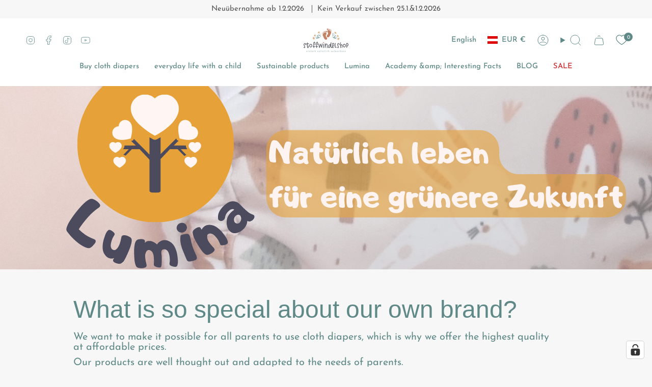

--- FILE ---
content_type: text/html; charset=utf-8
request_url: https://stoffwindelshop.at/en/pages/datenschutz
body_size: 106384
content:
<!doctype html>
<html class="no-js no-touch supports-no-cookies" lang="en">
<head>
  <!-- Google Tag Manager -->
<script>(function(w,d,s,l,i){w[l]=w[l]||[];w[l].push({'gtm.start':
new Date().getTime(),event:'gtm.js'});var f=d.getElementsByTagName(s)[0],
j=d.createElement(s),dl=l!='dataLayer'?'&l='+l:'';j.async=true;j.src=
'https://www.googletagmanager.com/gtm.js?id='+i+dl;f.parentNode.insertBefore(j,f);
})(window,document,'script','dataLayer','GTM-WLBCW33W');</script>
<!-- End Google Tag Manager -->
  <meta charset="UTF-8">
  <meta http-equiv="X-UA-Compatible" content="IE=edge">
  <meta name="viewport" content="width=device-width, initial-scale=1.0">
  <meta name="theme-color" content="#5e8987">
  <link rel="canonical" href="https://stoffwindelshop.at/en/pages/datenschutz">
  <link rel="preconnect" href="https://cdn.shopify.com" crossorigin>
  <!-- ======================= Broadcast Theme V5.4.1 ========================= --><link rel="preconnect" href="https://fonts.shopifycdn.com" crossorigin><link href="//stoffwindelshop.at/cdn/shop/t/9/assets/theme.css?v=110701671224703638531720429483" as="style" rel="preload">
  <link href="//stoffwindelshop.at/cdn/shop/t/9/assets/vendor.js?v=152754676678534273481720429483" as="script" rel="preload">
  <link href="//stoffwindelshop.at/cdn/shop/t/9/assets/theme.js?v=108192183057062188801720429483" as="script" rel="preload">
<style data-shopify>.loading { position: fixed; top: 0; left: 0; z-index: 99999; width: 100%; height: 100%; background: var(--bg); transition: opacity 0.2s ease-out, visibility 0.2s ease-out; }
    body.is-loaded .loading { opacity: 0; visibility: hidden; pointer-events: none; }
    .loading__image__holder { position: absolute; top: 0; left: 0; width: 100%; height: 100%; font-size: 0; display: flex; align-items: center; justify-content: center; }
    .loading__image__holder:nth-child(2) { opacity: 0; }
    .loading__image { max-width: 100px; max-height: 100px; object-fit: contain; }
    .loading--animate .loading__image__holder:nth-child(1) { animation: pulse1 2s infinite ease-in-out; }
    .loading--animate .loading__image__holder:nth-child(2) { animation: pulse2 2s infinite ease-in-out; }
    @keyframes pulse1 {
      0% { opacity: 1; }
      50% { opacity: 0; }
      100% { opacity: 1; }
    }
    @keyframes pulse2 {
      0% { opacity: 0; }
      50% { opacity: 1; }
      100% { opacity: 0; }
    }</style>
    <link rel="icon" type="image/png" href="//stoffwindelshop.at/cdn/shop/files/Stoffwindelshop_Main_Logo.png?crop=center&height=32&v=1768480770&width=32">
  
  <!-- Title and description ================================================ -->
  
  <title>
    
    data protection
    
    
    
      &ndash; Stoffwindelshop
    
  </title>
  
    <meta name="description" content="Buy the best cloth diapers in Austria and Germany! ☆ Lumina ☆ Blümchen ☆ Doodush ☆ Totsbots ☆ Culla di Teby ☆ XKKO ☆ Popolini ☆ Hinzling ...
">
  
  <meta property="og:site_name" content="Stoffwindelshop">
<meta property="og:url" content="https://stoffwindelshop.at/en/pages/datenschutz">
<meta property="og:title" content="data protection">
<meta property="og:type" content="website">
<meta property="og:description" content="Buy the best cloth diapers in Austria and Germany! ☆ Lumina ☆ Blümchen ☆ Doodush ☆ Totsbots ☆ Culla di Teby ☆ XKKO ☆ Popolini ☆ Hinzling ...
"><meta property="og:image" content="http://stoffwindelshop.at/cdn/shop/files/Stoffwindelshop_Main_Logo_7e2f602a-b1fd-41cf-9e0e-8a5adeb5b9f1.png?v=1768481062">
  <meta property="og:image:secure_url" content="https://stoffwindelshop.at/cdn/shop/files/Stoffwindelshop_Main_Logo_7e2f602a-b1fd-41cf-9e0e-8a5adeb5b9f1.png?v=1768481062">
  <meta property="og:image:width" content="4588">
  <meta property="og:image:height" content="2567"><meta name="twitter:card" content="summary_large_image">
<meta name="twitter:title" content="data protection">
<meta name="twitter:description" content="Buy the best cloth diapers in Austria and Germany! ☆ Lumina ☆ Blümchen ☆ Doodush ☆ Totsbots ☆ Culla di Teby ☆ XKKO ☆ Popolini ☆ Hinzling ...
">
  <!-- CSS ================================================================== -->
  <link href="//stoffwindelshop.at/cdn/shop/t/9/assets/font-settings.css?v=85358433625243152691768480804" rel="stylesheet" type="text/css" media="all" />
  
<style data-shopify>

:root {--scrollbar-width: 0px;





--COLOR-VIDEO-BG: #eaeaea;
--COLOR-BG-BRIGHTER: #eaeaea;--COLOR-BG: #f7f7f7;--COLOR-BG-ALPHA-25: rgba(247, 247, 247, 0.25);
--COLOR-BG-TRANSPARENT: rgba(247, 247, 247, 0);
--COLOR-BG-SECONDARY: #ddc3b8;
--COLOR-BG-SECONDARY-LIGHTEN: #f6efec;
--COLOR-BG-RGB: 247, 247, 247;

--COLOR-TEXT-DARK: #376461;
--COLOR-TEXT: #5e8987;
--COLOR-TEXT-LIGHT: #8caaa9;


/* === Opacity shades of grey ===*/
--COLOR-A5:  rgba(94, 137, 135, 0.05);
--COLOR-A10: rgba(94, 137, 135, 0.1);
--COLOR-A15: rgba(94, 137, 135, 0.15);
--COLOR-A20: rgba(94, 137, 135, 0.2);
--COLOR-A25: rgba(94, 137, 135, 0.25);
--COLOR-A30: rgba(94, 137, 135, 0.3);
--COLOR-A35: rgba(94, 137, 135, 0.35);
--COLOR-A40: rgba(94, 137, 135, 0.4);
--COLOR-A45: rgba(94, 137, 135, 0.45);
--COLOR-A50: rgba(94, 137, 135, 0.5);
--COLOR-A55: rgba(94, 137, 135, 0.55);
--COLOR-A60: rgba(94, 137, 135, 0.6);
--COLOR-A65: rgba(94, 137, 135, 0.65);
--COLOR-A70: rgba(94, 137, 135, 0.7);
--COLOR-A75: rgba(94, 137, 135, 0.75);
--COLOR-A80: rgba(94, 137, 135, 0.8);
--COLOR-A85: rgba(94, 137, 135, 0.85);
--COLOR-A90: rgba(94, 137, 135, 0.9);
--COLOR-A95: rgba(94, 137, 135, 0.95);

--COLOR-BORDER: rgb(149, 95, 82);
--COLOR-BORDER-LIGHT: #bc9c94;
--COLOR-BORDER-HAIRLINE: #efefef;
--COLOR-BORDER-DARK: #53352e;/* === Bright color ===*/
--COLOR-PRIMARY: #5e8987;
--COLOR-PRIMARY-HOVER: #376461;
--COLOR-PRIMARY-FADE: rgba(94, 137, 135, 0.05);
--COLOR-PRIMARY-FADE-HOVER: rgba(94, 137, 135, 0.1);
--COLOR-PRIMARY-LIGHT: #a8d8d6;--COLOR-PRIMARY-OPPOSITE: #ffffff;



/* === link Color ===*/
--COLOR-LINK: #d5a266;
--COLOR-LINK-HOVER: rgba(213, 162, 102, 0.7);
--COLOR-LINK-FADE: rgba(213, 162, 102, 0.05);
--COLOR-LINK-FADE-HOVER: rgba(213, 162, 102, 0.1);--COLOR-LINK-OPPOSITE: #ffffff;


/* === Product grid sale tags ===*/
--COLOR-SALE-BG: #1e6c53;
--COLOR-SALE-TEXT: #f5f2e2;--COLOR-SALE-TEXT-SECONDARY: #1e6c53;

/* === Product grid badges ===*/
--COLOR-BADGE-BG: #f5f2e2;
--COLOR-BADGE-TEXT: #1e6c53;

/* === Product sale color ===*/
--COLOR-SALE: #955f52;

/* === Gray background on Product grid items ===*/--filter-bg: .97;/* === Helper colors for form error states ===*/
--COLOR-ERROR: #721C24;
--COLOR-ERROR-BG: #F8D7DA;
--COLOR-ERROR-BORDER: #F5C6CB;



  --RADIUS: 300px;
  --RADIUS-SELECT: 22px;

--COLOR-HEADER-BG: #ffffff;--COLOR-HEADER-BG-TRANSPARENT: rgba(255, 255, 255, 0);
--COLOR-HEADER-LINK: #5e8987;
--COLOR-HEADER-LINK-HOVER: rgba(94, 137, 135, 0.7);

--COLOR-MENU-BG: #ffffff;
--COLOR-MENU-LINK: #5e8987;
--COLOR-MENU-LINK-HOVER: rgba(94, 137, 135, 0.7);
--COLOR-SUBMENU-BG: #ddc3b8;
--COLOR-SUBMENU-LINK: #5e8987;
--COLOR-SUBMENU-LINK-HOVER: rgba(94, 137, 135, 0.7);
--COLOR-SUBMENU-TEXT-LIGHT: #849a96;
--COLOR-MENU-TRANSPARENT: #ffffff;
--COLOR-MENU-TRANSPARENT-HOVER: rgba(255, 255, 255, 0.7);--COLOR-FOOTER-BG: #5e8987;
--COLOR-FOOTER-BG-HAIRLINE: #58807e;
--COLOR-FOOTER-TEXT: #fafafa;
--COLOR-FOOTER-TEXT-A35: rgba(250, 250, 250, 0.35);
--COLOR-FOOTER-TEXT-A75: rgba(250, 250, 250, 0.75);
--COLOR-FOOTER-LINK: #fafafa;
--COLOR-FOOTER-LINK-HOVER: rgba(250, 250, 250, 0.7);
--COLOR-FOOTER-BORDER: #fafafa;

--TRANSPARENT: rgba(255, 255, 255, 0);

/* === Default overlay opacity ===*/
--overlay-opacity: 0;
--underlay-opacity: 1;
--underlay-bg: rgba(0,0,0,0.4);

/* === Custom Cursor ===*/
--ICON-ZOOM-IN: url( "//stoffwindelshop.at/cdn/shop/t/9/assets/icon-zoom-in.svg?v=182473373117644429561720429483" );
--ICON-ZOOM-OUT: url( "//stoffwindelshop.at/cdn/shop/t/9/assets/icon-zoom-out.svg?v=101497157853986683871720429483" );

/* === Custom Icons ===*/


  
  --ICON-ADD-BAG: url( "//stoffwindelshop.at/cdn/shop/t/9/assets/icon-add-bag.svg?v=23763382405227654651720429483" );
  --ICON-ADD-CART: url( "//stoffwindelshop.at/cdn/shop/t/9/assets/icon-add-cart.svg?v=3962293684743587821720429483" );
  --ICON-ARROW-LEFT: url( "//stoffwindelshop.at/cdn/shop/t/9/assets/icon-arrow-left.svg?v=136066145774695772731720429483" );
  --ICON-ARROW-RIGHT: url( "//stoffwindelshop.at/cdn/shop/t/9/assets/icon-arrow-right.svg?v=150928298113663093401720429483" );
  --ICON-SELECT: url("//stoffwindelshop.at/cdn/shop/t/9/assets/icon-select.svg?v=167170173659852274001720429483");


--PRODUCT-GRID-ASPECT-RATIO: 100%;

/* === Typography ===*/
--FONT-WEIGHT-BODY: 400;
--FONT-WEIGHT-BODY-BOLD: 500;

--FONT-STACK-BODY: "Josefin Sans", sans-serif;
--FONT-STYLE-BODY: normal;
--FONT-STYLE-BODY-ITALIC: italic;
--FONT-ADJUST-BODY: 1.05;

--LETTER-SPACING-BODY: 0.0em;

--FONT-WEIGHT-HEADING: 400;
--FONT-WEIGHT-HEADING-BOLD: 700;

--FONT-UPPERCASE-HEADING: none;
--LETTER-SPACING-HEADING: 0.0em;

--FONT-STACK-HEADING: "Trebuchet MS", sans-serif;
--FONT-STYLE-HEADING: normal;
--FONT-STYLE-HEADING-ITALIC: italic;
--FONT-ADJUST-HEADING: 1.25;

--FONT-WEIGHT-SUBHEADING: 400;
--FONT-WEIGHT-SUBHEADING-BOLD: 500;

--FONT-STACK-SUBHEADING: "Josefin Sans", sans-serif;
--FONT-STYLE-SUBHEADING: normal;
--FONT-STYLE-SUBHEADING-ITALIC: italic;
--FONT-ADJUST-SUBHEADING: 1.0;

--FONT-UPPERCASE-SUBHEADING: uppercase;
--LETTER-SPACING-SUBHEADING: 0.1em;

--FONT-STACK-NAV: "Josefin Sans", sans-serif;
--FONT-STYLE-NAV: normal;
--FONT-STYLE-NAV-ITALIC: italic;
--FONT-ADJUST-NAV: 1.05;

--FONT-WEIGHT-NAV: 400;
--FONT-WEIGHT-NAV-BOLD: 500;

--LETTER-SPACING-NAV: 0.0em;

--FONT-SIZE-BASE: 1.05rem;
--FONT-SIZE-BASE-PERCENT: 1.05;

/* === Parallax ===*/
--PARALLAX-STRENGTH-MIN: 110.0%;
--PARALLAX-STRENGTH-MAX: 120.0%;--COLUMNS: 4;
--COLUMNS-MEDIUM: 3;
--COLUMNS-SMALL: 2;
--COLUMNS-MOBILE: 1;--LAYOUT-OUTER: 50px;
  --LAYOUT-GUTTER: 32px;
  --LAYOUT-OUTER-MEDIUM: 30px;
  --LAYOUT-GUTTER-MEDIUM: 22px;
  --LAYOUT-OUTER-SMALL: 16px;
  --LAYOUT-GUTTER-SMALL: 16px;--base-animation-delay: 0ms;
--line-height-normal: 1.375; /* Equals to line-height: normal; */--SIDEBAR-WIDTH: 288px;
  --SIDEBAR-WIDTH-MEDIUM: 258px;--DRAWER-WIDTH: 380px;--ICON-STROKE-WIDTH: 1px;/* === Button General ===*/
--BTN-FONT-STACK: "Josefin Sans", sans-serif;
--BTN-FONT-WEIGHT: 400;
--BTN-FONT-STYLE: normal;
--BTN-FONT-SIZE: 14px;

--BTN-LETTER-SPACING: 0.1em;
--BTN-UPPERCASE: uppercase;
--BTN-TEXT-ARROW-OFFSET: -1px;

/* === Button Primary ===*/
--BTN-PRIMARY-BORDER-COLOR: #955f52;
--BTN-PRIMARY-BG-COLOR: #955f52;
--BTN-PRIMARY-TEXT-COLOR: #fff;


  --BTN-PRIMARY-BG-COLOR-BRIGHTER: #855549;


/* === Button Secondary ===*/
--BTN-SECONDARY-BORDER-COLOR: #5e8987;
--BTN-SECONDARY-BG-COLOR: #5e8987;
--BTN-SECONDARY-TEXT-COLOR: #ffffff;


  --BTN-SECONDARY-BG-COLOR-BRIGHTER: #547a78;


/* === Button White ===*/
--TEXT-BTN-BORDER-WHITE: #fff;
--TEXT-BTN-BG-WHITE: #fff;
--TEXT-BTN-WHITE: #000;
--TEXT-BTN-BG-WHITE-BRIGHTER: #f2f2f2;

/* === Button Black ===*/
--TEXT-BTN-BG-BLACK: #000;
--TEXT-BTN-BORDER-BLACK: #000;
--TEXT-BTN-BLACK: #fff;
--TEXT-BTN-BG-BLACK-BRIGHTER: #1a1a1a;

/* === Cart Gradient ===*/


  --FREE-SHIPPING-GRADIENT: linear-gradient(57deg, rgba(221, 195, 184, 1) 1%, rgba(245, 242, 226, 1) 46%, rgba(85, 148, 143, 1) 83%);


/* === Swatch Size ===*/
--swatch-size-filters: calc(1.15rem * var(--FONT-ADJUST-BODY));
--swatch-size-product: calc(2.2rem * var(--FONT-ADJUST-BODY));
}

/* === Backdrop ===*/
::backdrop {
  --underlay-opacity: 1;
  --underlay-bg: rgba(0,0,0,0.4);
}
</style>

  <link href="//stoffwindelshop.at/cdn/shop/t/9/assets/theme.css?v=110701671224703638531720429483" rel="stylesheet" type="text/css" media="all" />
<link href="//stoffwindelshop.at/cdn/shop/t/9/assets/swatches.css?v=157844926215047500451720429483" as="style" rel="preload">
    <link href="//stoffwindelshop.at/cdn/shop/t/9/assets/swatches.css?v=157844926215047500451720429483" rel="stylesheet" type="text/css" media="all" />
<style data-shopify>.swatches {
    --black: #000000;--white: #fafafa;--blank: url(//stoffwindelshop.at/cdn/shop/files/blank_small.png?v=37732);
  }</style>
<script>
    if (window.navigator.userAgent.indexOf('MSIE ') > 0 || window.navigator.userAgent.indexOf('Trident/') > 0) {
      document.documentElement.className = document.documentElement.className + ' ie';
      var scripts = document.getElementsByTagName('script')[0];
      var polyfill = document.createElement("script");
      polyfill.defer = true;
      polyfill.src = "//stoffwindelshop.at/cdn/shop/t/9/assets/ie11.js?v=144489047535103983231720429483";
      scripts.parentNode.insertBefore(polyfill, scripts);
    } else {
      document.documentElement.className = document.documentElement.className.replace('no-js', 'js');
    }
    document.documentElement.style.setProperty('--scrollbar-width', `${getScrollbarWidth()}px`);
    function getScrollbarWidth() {
      // Creating invisible container
      const outer = document.createElement('div');
      outer.style.visibility = 'hidden';
      outer.style.overflow = 'scroll'; // forcing scrollbar to appear
      outer.style.msOverflowStyle = 'scrollbar'; // needed for WinJS apps
      document.documentElement.appendChild(outer);
      // Creating inner element and placing it in the container
      const inner = document.createElement('div');
      outer.appendChild(inner);
      // Calculating difference between container's full width and the child width
      const scrollbarWidth = outer.offsetWidth - inner.offsetWidth;
      // Removing temporary elements from the DOM
      outer.parentNode.removeChild(outer);
      return scrollbarWidth;
    }
    let root = '/en';
    if (root[root.length - 1] !== '/') {
      root = root + '/';
    }
    window.theme = {
      routes: {
        root: root,
        cart_url: '/en/cart',
        cart_add_url: '/en/cart/add',
        cart_change_url: '/en/cart/change',
        product_recommendations_url: '/en/recommendations/products',
        predictive_search_url: '/en/search/suggest',
        addresses_url: '/en/account/addresses'
      },
      assets: {
        photoswipe: '//stoffwindelshop.at/cdn/shop/t/9/assets/photoswipe.js?v=162613001030112971491720429483',
        smoothscroll: '//stoffwindelshop.at/cdn/shop/t/9/assets/smoothscroll.js?v=37906625415260927261720429483',
      },
      strings: {
        addToCart: "Add to cart",
        cartAcceptanceError: "You must accept our terms and conditions.",
        soldOut: "Sold Out",
        from: "From",
        preOrder: "Pre-order",
        sale: "Sale",
        subscription: "Subscription",
        unavailable: "Unavailable",
        unitPrice: "Unit price",
        unitPriceSeparator: "per",
        shippingCalcSubmitButton: "Calculate shipping",
        shippingCalcSubmitButtonDisabled: "Calculating...",
        selectValue: "Select value",
        selectColor: "Select color",
        oneColor: "color",
        otherColor: "colors",
        upsellAddToCart: "Add",
        free: "Free",
        swatchesColor: "Color, Colour"
      },
      settings: {
        customerLoggedIn: null ? true : false,
        cartDrawerEnabled: true,
        enableQuickAdd: true,
        enableAnimations: true,
        variantOnSale: true,
      },
      sliderArrows: {
        prev: '<button type="button" class="slider__button slider__button--prev" data-button-arrow data-button-prev>' + "Previous" + '</button>',
        next: '<button type="button" class="slider__button slider__button--next" data-button-arrow data-button-next>' + "Next" + '</button>',
      },
      moneyFormat: false ? "€{{amount_with_comma_separator}} EUR" : "€{{amount_with_comma_separator}}",
      moneyWithoutCurrencyFormat: "€{{amount_with_comma_separator}}",
      moneyWithCurrencyFormat: "€{{amount_with_comma_separator}} EUR",
      subtotal: 0,
      info: {
        name: 'broadcast'
      },
      version: '5.4.1'
    };
    let windowInnerHeight = window.innerHeight;
    document.documentElement.style.setProperty('--full-height', `${windowInnerHeight}px`);
    document.documentElement.style.setProperty('--three-quarters', `${windowInnerHeight * 0.75}px`);
    document.documentElement.style.setProperty('--two-thirds', `${windowInnerHeight * 0.66}px`);
    document.documentElement.style.setProperty('--one-half', `${windowInnerHeight * 0.5}px`);
    document.documentElement.style.setProperty('--one-third', `${windowInnerHeight * 0.33}px`);
    document.documentElement.style.setProperty('--one-fifth', `${windowInnerHeight * 0.2}px`);
  </script>
  
    <script src="//stoffwindelshop.at/cdn/shopifycloud/storefront/assets/themes_support/shopify_common-5f594365.js" defer="defer"></script>
  
  <!-- Theme Javascript ============================================================== -->
  <script src="//stoffwindelshop.at/cdn/shop/t/9/assets/vendor.js?v=152754676678534273481720429483" defer="defer"></script>
  <script src="//stoffwindelshop.at/cdn/shop/t/9/assets/theme.js?v=108192183057062188801720429483" defer="defer"></script><!-- Shopify app scripts =========================================================== -->
  <script>window.performance && window.performance.mark && window.performance.mark('shopify.content_for_header.start');</script><meta name="google-site-verification" content="KdqBcFOzlLFXENasNOeM-hLTqfeQ_Yu9XxA4PqDvcKk">
<meta name="facebook-domain-verification" content="ofe6jdtkhifhn6ndcxxificjryjagz">
<meta id="shopify-digital-wallet" name="shopify-digital-wallet" content="/79174959448/digital_wallets/dialog">
<meta name="shopify-checkout-api-token" content="c6e84861c5029f9509521749e15df299">
<meta id="in-context-paypal-metadata" data-shop-id="79174959448" data-venmo-supported="false" data-environment="production" data-locale="en_US" data-paypal-v4="true" data-currency="EUR">
<link rel="alternate" hreflang="x-default" href="https://stoffwindelshop.at/pages/datenschutz">
<link rel="alternate" hreflang="de" href="https://stoffwindelshop.at/pages/datenschutz">
<link rel="alternate" hreflang="en" href="https://stoffwindelshop.at/en/pages/datenschutz">
<link rel="alternate" hreflang="de-DE" href="https://stoffwindelshop.de/pages/datenschutz">
<link rel="alternate" hreflang="en-DE" href="https://stoffwindelshop.de/en/pages/datenschutz">
<script async="async" src="/checkouts/internal/preloads.js?locale=en-AT"></script>
<link rel="preconnect" href="https://shop.app" crossorigin="anonymous">
<script async="async" src="https://shop.app/checkouts/internal/preloads.js?locale=en-AT&shop_id=79174959448" crossorigin="anonymous"></script>
<script id="apple-pay-shop-capabilities" type="application/json">{"shopId":79174959448,"countryCode":"AT","currencyCode":"EUR","merchantCapabilities":["supports3DS"],"merchantId":"gid:\/\/shopify\/Shop\/79174959448","merchantName":"Stoffwindelshop","requiredBillingContactFields":["postalAddress","email"],"requiredShippingContactFields":["postalAddress","email"],"shippingType":"shipping","supportedNetworks":["visa","maestro","masterCard"],"total":{"type":"pending","label":"Stoffwindelshop","amount":"1.00"},"shopifyPaymentsEnabled":true,"supportsSubscriptions":true}</script>
<script id="shopify-features" type="application/json">{"accessToken":"c6e84861c5029f9509521749e15df299","betas":["rich-media-storefront-analytics"],"domain":"stoffwindelshop.at","predictiveSearch":true,"shopId":79174959448,"locale":"en"}</script>
<script>var Shopify = Shopify || {};
Shopify.shop = "1da30a-2.myshopify.com";
Shopify.locale = "en";
Shopify.currency = {"active":"EUR","rate":"1.0"};
Shopify.country = "AT";
Shopify.theme = {"name":"Kopie von Version Juni24","id":168198701400,"schema_name":"Broadcast","schema_version":"5.4.1","theme_store_id":868,"role":"main"};
Shopify.theme.handle = "null";
Shopify.theme.style = {"id":null,"handle":null};
Shopify.cdnHost = "stoffwindelshop.at/cdn";
Shopify.routes = Shopify.routes || {};
Shopify.routes.root = "/en/";</script>
<script type="module">!function(o){(o.Shopify=o.Shopify||{}).modules=!0}(window);</script>
<script>!function(o){function n(){var o=[];function n(){o.push(Array.prototype.slice.apply(arguments))}return n.q=o,n}var t=o.Shopify=o.Shopify||{};t.loadFeatures=n(),t.autoloadFeatures=n()}(window);</script>
<script>
  window.ShopifyPay = window.ShopifyPay || {};
  window.ShopifyPay.apiHost = "shop.app\/pay";
  window.ShopifyPay.redirectState = null;
</script>
<script id="shop-js-analytics" type="application/json">{"pageType":"page"}</script>
<script defer="defer" async type="module" src="//stoffwindelshop.at/cdn/shopifycloud/shop-js/modules/v2/client.init-shop-cart-sync_WVOgQShq.en.esm.js"></script>
<script defer="defer" async type="module" src="//stoffwindelshop.at/cdn/shopifycloud/shop-js/modules/v2/chunk.common_C_13GLB1.esm.js"></script>
<script defer="defer" async type="module" src="//stoffwindelshop.at/cdn/shopifycloud/shop-js/modules/v2/chunk.modal_CLfMGd0m.esm.js"></script>
<script type="module">
  await import("//stoffwindelshop.at/cdn/shopifycloud/shop-js/modules/v2/client.init-shop-cart-sync_WVOgQShq.en.esm.js");
await import("//stoffwindelshop.at/cdn/shopifycloud/shop-js/modules/v2/chunk.common_C_13GLB1.esm.js");
await import("//stoffwindelshop.at/cdn/shopifycloud/shop-js/modules/v2/chunk.modal_CLfMGd0m.esm.js");

  window.Shopify.SignInWithShop?.initShopCartSync?.({"fedCMEnabled":true,"windoidEnabled":true});

</script>
<script>
  window.Shopify = window.Shopify || {};
  if (!window.Shopify.featureAssets) window.Shopify.featureAssets = {};
  window.Shopify.featureAssets['shop-js'] = {"shop-cart-sync":["modules/v2/client.shop-cart-sync_DuR37GeY.en.esm.js","modules/v2/chunk.common_C_13GLB1.esm.js","modules/v2/chunk.modal_CLfMGd0m.esm.js"],"init-fed-cm":["modules/v2/client.init-fed-cm_BucUoe6W.en.esm.js","modules/v2/chunk.common_C_13GLB1.esm.js","modules/v2/chunk.modal_CLfMGd0m.esm.js"],"shop-toast-manager":["modules/v2/client.shop-toast-manager_B0JfrpKj.en.esm.js","modules/v2/chunk.common_C_13GLB1.esm.js","modules/v2/chunk.modal_CLfMGd0m.esm.js"],"init-shop-cart-sync":["modules/v2/client.init-shop-cart-sync_WVOgQShq.en.esm.js","modules/v2/chunk.common_C_13GLB1.esm.js","modules/v2/chunk.modal_CLfMGd0m.esm.js"],"shop-button":["modules/v2/client.shop-button_B_U3bv27.en.esm.js","modules/v2/chunk.common_C_13GLB1.esm.js","modules/v2/chunk.modal_CLfMGd0m.esm.js"],"init-windoid":["modules/v2/client.init-windoid_DuP9q_di.en.esm.js","modules/v2/chunk.common_C_13GLB1.esm.js","modules/v2/chunk.modal_CLfMGd0m.esm.js"],"shop-cash-offers":["modules/v2/client.shop-cash-offers_BmULhtno.en.esm.js","modules/v2/chunk.common_C_13GLB1.esm.js","modules/v2/chunk.modal_CLfMGd0m.esm.js"],"pay-button":["modules/v2/client.pay-button_CrPSEbOK.en.esm.js","modules/v2/chunk.common_C_13GLB1.esm.js","modules/v2/chunk.modal_CLfMGd0m.esm.js"],"init-customer-accounts":["modules/v2/client.init-customer-accounts_jNk9cPYQ.en.esm.js","modules/v2/client.shop-login-button_DJ5ldayH.en.esm.js","modules/v2/chunk.common_C_13GLB1.esm.js","modules/v2/chunk.modal_CLfMGd0m.esm.js"],"avatar":["modules/v2/client.avatar_BTnouDA3.en.esm.js"],"checkout-modal":["modules/v2/client.checkout-modal_pBPyh9w8.en.esm.js","modules/v2/chunk.common_C_13GLB1.esm.js","modules/v2/chunk.modal_CLfMGd0m.esm.js"],"init-shop-for-new-customer-accounts":["modules/v2/client.init-shop-for-new-customer-accounts_BUoCy7a5.en.esm.js","modules/v2/client.shop-login-button_DJ5ldayH.en.esm.js","modules/v2/chunk.common_C_13GLB1.esm.js","modules/v2/chunk.modal_CLfMGd0m.esm.js"],"init-customer-accounts-sign-up":["modules/v2/client.init-customer-accounts-sign-up_CnczCz9H.en.esm.js","modules/v2/client.shop-login-button_DJ5ldayH.en.esm.js","modules/v2/chunk.common_C_13GLB1.esm.js","modules/v2/chunk.modal_CLfMGd0m.esm.js"],"init-shop-email-lookup-coordinator":["modules/v2/client.init-shop-email-lookup-coordinator_CzjY5t9o.en.esm.js","modules/v2/chunk.common_C_13GLB1.esm.js","modules/v2/chunk.modal_CLfMGd0m.esm.js"],"shop-follow-button":["modules/v2/client.shop-follow-button_CsYC63q7.en.esm.js","modules/v2/chunk.common_C_13GLB1.esm.js","modules/v2/chunk.modal_CLfMGd0m.esm.js"],"shop-login-button":["modules/v2/client.shop-login-button_DJ5ldayH.en.esm.js","modules/v2/chunk.common_C_13GLB1.esm.js","modules/v2/chunk.modal_CLfMGd0m.esm.js"],"shop-login":["modules/v2/client.shop-login_B9ccPdmx.en.esm.js","modules/v2/chunk.common_C_13GLB1.esm.js","modules/v2/chunk.modal_CLfMGd0m.esm.js"],"lead-capture":["modules/v2/client.lead-capture_D0K_KgYb.en.esm.js","modules/v2/chunk.common_C_13GLB1.esm.js","modules/v2/chunk.modal_CLfMGd0m.esm.js"],"payment-terms":["modules/v2/client.payment-terms_BWmiNN46.en.esm.js","modules/v2/chunk.common_C_13GLB1.esm.js","modules/v2/chunk.modal_CLfMGd0m.esm.js"]};
</script>
<script>(function() {
  var isLoaded = false;
  function asyncLoad() {
    if (isLoaded) return;
    isLoaded = true;
    var urls = ["https:\/\/chimpstatic.com\/mcjs-connected\/js\/users\/f3642241e487c3aa621618208\/2bb620f2a0a1962f9267b397b.js?shop=1da30a-2.myshopify.com","https:\/\/tseish-app.connect.trustedshops.com\/esc.js?apiBaseUrl=aHR0cHM6Ly90c2Vpc2gtYXBwLmNvbm5lY3QudHJ1c3RlZHNob3BzLmNvbQ==\u0026instanceId=MWRhMzBhLTIubXlzaG9waWZ5LmNvbQ==\u0026shop=1da30a-2.myshopify.com"];
    for (var i = 0; i < urls.length; i++) {
      var s = document.createElement('script');
      s.type = 'text/javascript';
      s.async = true;
      s.src = urls[i];
      var x = document.getElementsByTagName('script')[0];
      x.parentNode.insertBefore(s, x);
    }
  };
  if(window.attachEvent) {
    window.attachEvent('onload', asyncLoad);
  } else {
    window.addEventListener('load', asyncLoad, false);
  }
})();</script>
<script id="__st">var __st={"a":79174959448,"offset":3600,"reqid":"6a7208fe-cff9-47c5-b96b-e52393b902d1-1769680573","pageurl":"stoffwindelshop.at\/en\/pages\/datenschutz","s":"pages-123172061528","u":"eff72afd9cf1","p":"page","rtyp":"page","rid":123172061528};</script>
<script>window.ShopifyPaypalV4VisibilityTracking = true;</script>
<script id="captcha-bootstrap">!function(){'use strict';const t='contact',e='account',n='new_comment',o=[[t,t],['blogs',n],['comments',n],[t,'customer']],c=[[e,'customer_login'],[e,'guest_login'],[e,'recover_customer_password'],[e,'create_customer']],r=t=>t.map((([t,e])=>`form[action*='/${t}']:not([data-nocaptcha='true']) input[name='form_type'][value='${e}']`)).join(','),a=t=>()=>t?[...document.querySelectorAll(t)].map((t=>t.form)):[];function s(){const t=[...o],e=r(t);return a(e)}const i='password',u='form_key',d=['recaptcha-v3-token','g-recaptcha-response','h-captcha-response',i],f=()=>{try{return window.sessionStorage}catch{return}},m='__shopify_v',_=t=>t.elements[u];function p(t,e,n=!1){try{const o=window.sessionStorage,c=JSON.parse(o.getItem(e)),{data:r}=function(t){const{data:e,action:n}=t;return t[m]||n?{data:e,action:n}:{data:t,action:n}}(c);for(const[e,n]of Object.entries(r))t.elements[e]&&(t.elements[e].value=n);n&&o.removeItem(e)}catch(o){console.error('form repopulation failed',{error:o})}}const l='form_type',E='cptcha';function T(t){t.dataset[E]=!0}const w=window,h=w.document,L='Shopify',v='ce_forms',y='captcha';let A=!1;((t,e)=>{const n=(g='f06e6c50-85a8-45c8-87d0-21a2b65856fe',I='https://cdn.shopify.com/shopifycloud/storefront-forms-hcaptcha/ce_storefront_forms_captcha_hcaptcha.v1.5.2.iife.js',D={infoText:'Protected by hCaptcha',privacyText:'Privacy',termsText:'Terms'},(t,e,n)=>{const o=w[L][v],c=o.bindForm;if(c)return c(t,g,e,D).then(n);var r;o.q.push([[t,g,e,D],n]),r=I,A||(h.body.append(Object.assign(h.createElement('script'),{id:'captcha-provider',async:!0,src:r})),A=!0)});var g,I,D;w[L]=w[L]||{},w[L][v]=w[L][v]||{},w[L][v].q=[],w[L][y]=w[L][y]||{},w[L][y].protect=function(t,e){n(t,void 0,e),T(t)},Object.freeze(w[L][y]),function(t,e,n,w,h,L){const[v,y,A,g]=function(t,e,n){const i=e?o:[],u=t?c:[],d=[...i,...u],f=r(d),m=r(i),_=r(d.filter((([t,e])=>n.includes(e))));return[a(f),a(m),a(_),s()]}(w,h,L),I=t=>{const e=t.target;return e instanceof HTMLFormElement?e:e&&e.form},D=t=>v().includes(t);t.addEventListener('submit',(t=>{const e=I(t);if(!e)return;const n=D(e)&&!e.dataset.hcaptchaBound&&!e.dataset.recaptchaBound,o=_(e),c=g().includes(e)&&(!o||!o.value);(n||c)&&t.preventDefault(),c&&!n&&(function(t){try{if(!f())return;!function(t){const e=f();if(!e)return;const n=_(t);if(!n)return;const o=n.value;o&&e.removeItem(o)}(t);const e=Array.from(Array(32),(()=>Math.random().toString(36)[2])).join('');!function(t,e){_(t)||t.append(Object.assign(document.createElement('input'),{type:'hidden',name:u})),t.elements[u].value=e}(t,e),function(t,e){const n=f();if(!n)return;const o=[...t.querySelectorAll(`input[type='${i}']`)].map((({name:t})=>t)),c=[...d,...o],r={};for(const[a,s]of new FormData(t).entries())c.includes(a)||(r[a]=s);n.setItem(e,JSON.stringify({[m]:1,action:t.action,data:r}))}(t,e)}catch(e){console.error('failed to persist form',e)}}(e),e.submit())}));const S=(t,e)=>{t&&!t.dataset[E]&&(n(t,e.some((e=>e===t))),T(t))};for(const o of['focusin','change'])t.addEventListener(o,(t=>{const e=I(t);D(e)&&S(e,y())}));const B=e.get('form_key'),M=e.get(l),P=B&&M;t.addEventListener('DOMContentLoaded',(()=>{const t=y();if(P)for(const e of t)e.elements[l].value===M&&p(e,B);[...new Set([...A(),...v().filter((t=>'true'===t.dataset.shopifyCaptcha))])].forEach((e=>S(e,t)))}))}(h,new URLSearchParams(w.location.search),n,t,e,['guest_login'])})(!0,!0)}();</script>
<script integrity="sha256-4kQ18oKyAcykRKYeNunJcIwy7WH5gtpwJnB7kiuLZ1E=" data-source-attribution="shopify.loadfeatures" defer="defer" src="//stoffwindelshop.at/cdn/shopifycloud/storefront/assets/storefront/load_feature-a0a9edcb.js" crossorigin="anonymous"></script>
<script crossorigin="anonymous" defer="defer" src="//stoffwindelshop.at/cdn/shopifycloud/storefront/assets/shopify_pay/storefront-65b4c6d7.js?v=20250812"></script>
<script data-source-attribution="shopify.dynamic_checkout.dynamic.init">var Shopify=Shopify||{};Shopify.PaymentButton=Shopify.PaymentButton||{isStorefrontPortableWallets:!0,init:function(){window.Shopify.PaymentButton.init=function(){};var t=document.createElement("script");t.src="https://stoffwindelshop.at/cdn/shopifycloud/portable-wallets/latest/portable-wallets.en.js",t.type="module",document.head.appendChild(t)}};
</script>
<script data-source-attribution="shopify.dynamic_checkout.buyer_consent">
  function portableWalletsHideBuyerConsent(e){var t=document.getElementById("shopify-buyer-consent"),n=document.getElementById("shopify-subscription-policy-button");t&&n&&(t.classList.add("hidden"),t.setAttribute("aria-hidden","true"),n.removeEventListener("click",e))}function portableWalletsShowBuyerConsent(e){var t=document.getElementById("shopify-buyer-consent"),n=document.getElementById("shopify-subscription-policy-button");t&&n&&(t.classList.remove("hidden"),t.removeAttribute("aria-hidden"),n.addEventListener("click",e))}window.Shopify?.PaymentButton&&(window.Shopify.PaymentButton.hideBuyerConsent=portableWalletsHideBuyerConsent,window.Shopify.PaymentButton.showBuyerConsent=portableWalletsShowBuyerConsent);
</script>
<script data-source-attribution="shopify.dynamic_checkout.cart.bootstrap">document.addEventListener("DOMContentLoaded",(function(){function t(){return document.querySelector("shopify-accelerated-checkout-cart, shopify-accelerated-checkout")}if(t())Shopify.PaymentButton.init();else{new MutationObserver((function(e,n){t()&&(Shopify.PaymentButton.init(),n.disconnect())})).observe(document.body,{childList:!0,subtree:!0})}}));
</script>
<link id="shopify-accelerated-checkout-styles" rel="stylesheet" media="screen" href="https://stoffwindelshop.at/cdn/shopifycloud/portable-wallets/latest/accelerated-checkout-backwards-compat.css" crossorigin="anonymous">
<style id="shopify-accelerated-checkout-cart">
        #shopify-buyer-consent {
  margin-top: 1em;
  display: inline-block;
  width: 100%;
}

#shopify-buyer-consent.hidden {
  display: none;
}

#shopify-subscription-policy-button {
  background: none;
  border: none;
  padding: 0;
  text-decoration: underline;
  font-size: inherit;
  cursor: pointer;
}

#shopify-subscription-policy-button::before {
  box-shadow: none;
}

      </style>

<script>window.performance && window.performance.mark && window.performance.mark('shopify.content_for_header.end');</script>
  <meta name="google-site-verification" content="aPJj2XHOZiKWkzcZxp6hsJxMxC0YVtcZgGe2ISjXaWo" />
<!-- BEGIN app block: shopify://apps/complianz-gdpr-cookie-consent/blocks/bc-block/e49729f0-d37d-4e24-ac65-e0e2f472ac27 -->

    
    
<link id='complianz-css' rel="stylesheet" href=https://cdn.shopify.com/extensions/019c040e-03b8-731c-ab77-232f75008d84/gdpr-legal-cookie-77/assets/complainz.css media="print" onload="this.media='all'">
    <style>
        #iubenda-iframe.iubenda-iframe-branded > div.purposes-header,
        #iubenda-iframe.iubenda-iframe-branded > div.iub-cmp-header,
        #purposes-container > div.purposes-header,
        #iubenda-cs-banner .iubenda-cs-brand {
            background-color: #ffffff !important;
            color: #555760!important;
        }
        #iubenda-iframe.iubenda-iframe-branded .purposes-header .iub-btn-cp ,
        #iubenda-iframe.iubenda-iframe-branded .purposes-header .iub-btn-cp:hover,
        #iubenda-iframe.iubenda-iframe-branded .purposes-header .iub-btn-back:hover  {
            background-color: #ffffff !important;
            opacity: 1 !important;
        }
        #iubenda-cs-banner .iub-toggle .iub-toggle-label {
            color: #ffffff!important;
        }
        #iubenda-iframe.iubenda-iframe-branded .purposes-header .iub-btn-cp:hover,
        #iubenda-iframe.iubenda-iframe-branded .purposes-header .iub-btn-back:hover {
            background-color: #555760!important;
            color: #ffffff!important;
        }
        #iubenda-cs-banner #iubenda-cs-title {
            font-size: 14px !important;
        }
        #iubenda-cs-banner .iubenda-cs-content,
        #iubenda-cs-title,
        .iub-toggle-checkbox.granular-control-checkbox span {
            background-color: #ffffff !important;
            color: #555760 !important;
            font-size: 14px !important;
        }
        #iubenda-cs-banner .iubenda-cs-close-btn {
            font-size: 14px !important;
            background-color: #ffffff !important;
        }
        #iubenda-cs-banner .iubenda-cs-opt-group {
            color: #ffffff !important;
        }
        #iubenda-cs-banner .iubenda-cs-opt-group button,
        .iubenda-alert button.iubenda-button-cancel {
            background-color: #ddc3b8!important;
            color: #ffffff!important;
        }
        #iubenda-cs-banner .iubenda-cs-opt-group button.iubenda-cs-accept-btn,
        #iubenda-cs-banner .iubenda-cs-opt-group button.iubenda-cs-btn-primary,
        .iubenda-alert button.iubenda-button-confirm {
            background-color: #955f52 !important;
            color: #ffffff !important;
        }
        #iubenda-cs-banner .iubenda-cs-opt-group button.iubenda-cs-reject-btn {
            background-color: #ddc3b8!important;
            color: #ffffff!important;
        }

        #iubenda-cs-banner .iubenda-banner-content button {
            cursor: pointer !important;
            color: currentColor !important;
            text-decoration: underline !important;
            border: none !important;
            background-color: transparent !important;
            font-size: 100% !important;
            padding: 0 !important;
        }

        #iubenda-cs-banner .iubenda-cs-opt-group button {
            border-radius: 4px !important;
            padding-block: 10px !important;
        }
        @media (min-width: 640px) {
            #iubenda-cs-banner.iubenda-cs-default-floating:not(.iubenda-cs-top):not(.iubenda-cs-center) .iubenda-cs-container, #iubenda-cs-banner.iubenda-cs-default-floating:not(.iubenda-cs-bottom):not(.iubenda-cs-center) .iubenda-cs-container, #iubenda-cs-banner.iubenda-cs-default-floating.iubenda-cs-center:not(.iubenda-cs-top):not(.iubenda-cs-bottom) .iubenda-cs-container {
                width: 560px !important;
            }
            #iubenda-cs-banner.iubenda-cs-default-floating:not(.iubenda-cs-top):not(.iubenda-cs-center) .iubenda-cs-opt-group, #iubenda-cs-banner.iubenda-cs-default-floating:not(.iubenda-cs-bottom):not(.iubenda-cs-center) .iubenda-cs-opt-group, #iubenda-cs-banner.iubenda-cs-default-floating.iubenda-cs-center:not(.iubenda-cs-top):not(.iubenda-cs-bottom) .iubenda-cs-opt-group {
                flex-direction: row !important;
            }
            #iubenda-cs-banner .iubenda-cs-opt-group button:not(:last-of-type),
            #iubenda-cs-banner .iubenda-cs-opt-group button {
                margin-right: 4px !important;
            }
            #iubenda-cs-banner .iubenda-cs-container .iubenda-cs-brand {
                position: absolute !important;
                inset-block-start: 6px;
            }
        }
        #iubenda-cs-banner.iubenda-cs-default-floating:not(.iubenda-cs-top):not(.iubenda-cs-center) .iubenda-cs-opt-group > div, #iubenda-cs-banner.iubenda-cs-default-floating:not(.iubenda-cs-bottom):not(.iubenda-cs-center) .iubenda-cs-opt-group > div, #iubenda-cs-banner.iubenda-cs-default-floating.iubenda-cs-center:not(.iubenda-cs-top):not(.iubenda-cs-bottom) .iubenda-cs-opt-group > div {
            flex-direction: row-reverse;
            width: 100% !important;
        }

        .iubenda-cs-brand-badge-outer, .iubenda-cs-brand-badge, #iubenda-cs-banner.iubenda-cs-default-floating.iubenda-cs-bottom .iubenda-cs-brand-badge-outer,
        #iubenda-cs-banner.iubenda-cs-default.iubenda-cs-bottom .iubenda-cs-brand-badge-outer,
        #iubenda-cs-banner.iubenda-cs-default:not(.iubenda-cs-left) .iubenda-cs-brand-badge-outer,
        #iubenda-cs-banner.iubenda-cs-default-floating:not(.iubenda-cs-left) .iubenda-cs-brand-badge-outer {
            display: none !important
        }

        #iubenda-cs-banner:not(.iubenda-cs-top):not(.iubenda-cs-bottom) .iubenda-cs-container.iubenda-cs-themed {
            flex-direction: row !important;
        }

        #iubenda-cs-banner #iubenda-cs-title,
        #iubenda-cs-banner #iubenda-cs-custom-title {
            justify-self: center !important;
            font-size: 14px !important;
            font-family: -apple-system,sans-serif !important;
            margin-inline: auto !important;
            width: 55% !important;
            text-align: center;
            font-weight: 600;
            visibility: unset;
        }

        @media (max-width: 640px) {
            #iubenda-cs-banner #iubenda-cs-title,
            #iubenda-cs-banner #iubenda-cs-custom-title {
                display: block;
            }
        }

        #iubenda-cs-banner .iubenda-cs-brand img {
            max-width: 110px !important;
            min-height: 32px !important;
        }
        #iubenda-cs-banner .iubenda-cs-container .iubenda-cs-brand {
            background: none !important;
            padding: 0px !important;
            margin-block-start:10px !important;
            margin-inline-start:16px !important;
        }

        #iubenda-cs-banner .iubenda-cs-opt-group button {
            padding-inline: 4px !important;
        }

    </style>
    
    
    
    

    <script type="text/javascript">
        function loadScript(src) {
            return new Promise((resolve, reject) => {
                const s = document.createElement("script");
                s.src = src;
                s.charset = "UTF-8";
                s.onload = resolve;
                s.onerror = reject;
                document.head.appendChild(s);
            });
        }

        function filterGoogleConsentModeURLs(domainsArray) {
            const googleConsentModeComplianzURls = [
                // 197, # Google Tag Manager:
                {"domain":"s.www.googletagmanager.com", "path":""},
                {"domain":"www.tagmanager.google.com", "path":""},
                {"domain":"www.googletagmanager.com", "path":""},
                {"domain":"googletagmanager.com", "path":""},
                {"domain":"tagassistant.google.com", "path":""},
                {"domain":"tagmanager.google.com", "path":""},

                // 2110, # Google Analytics 4:
                {"domain":"www.analytics.google.com", "path":""},
                {"domain":"www.google-analytics.com", "path":""},
                {"domain":"ssl.google-analytics.com", "path":""},
                {"domain":"google-analytics.com", "path":""},
                {"domain":"analytics.google.com", "path":""},
                {"domain":"region1.google-analytics.com", "path":""},
                {"domain":"region1.analytics.google.com", "path":""},
                {"domain":"*.google-analytics.com", "path":""},
                {"domain":"www.googletagmanager.com", "path":"/gtag/js?id=G"},
                {"domain":"googletagmanager.com", "path":"/gtag/js?id=UA"},
                {"domain":"www.googletagmanager.com", "path":"/gtag/js?id=UA"},
                {"domain":"googletagmanager.com", "path":"/gtag/js?id=G"},

                // 177, # Google Ads conversion tracking:
                {"domain":"googlesyndication.com", "path":""},
                {"domain":"media.admob.com", "path":""},
                {"domain":"gmodules.com", "path":""},
                {"domain":"ad.ytsa.net", "path":""},
                {"domain":"dartmotif.net", "path":""},
                {"domain":"dmtry.com", "path":""},
                {"domain":"go.channelintelligence.com", "path":""},
                {"domain":"googleusercontent.com", "path":""},
                {"domain":"googlevideo.com", "path":""},
                {"domain":"gvt1.com", "path":""},
                {"domain":"links.channelintelligence.com", "path":""},
                {"domain":"obrasilinteirojoga.com.br", "path":""},
                {"domain":"pcdn.tcgmsrv.net", "path":""},
                {"domain":"rdr.tag.channelintelligence.com", "path":""},
                {"domain":"static.googleadsserving.cn", "path":""},
                {"domain":"studioapi.doubleclick.com", "path":""},
                {"domain":"teracent.net", "path":""},
                {"domain":"ttwbs.channelintelligence.com", "path":""},
                {"domain":"wtb.channelintelligence.com", "path":""},
                {"domain":"youknowbest.com", "path":""},
                {"domain":"doubleclick.net", "path":""},
                {"domain":"redirector.gvt1.com", "path":""},

                //116, # Google Ads Remarketing
                {"domain":"googlesyndication.com", "path":""},
                {"domain":"media.admob.com", "path":""},
                {"domain":"gmodules.com", "path":""},
                {"domain":"ad.ytsa.net", "path":""},
                {"domain":"dartmotif.net", "path":""},
                {"domain":"dmtry.com", "path":""},
                {"domain":"go.channelintelligence.com", "path":""},
                {"domain":"googleusercontent.com", "path":""},
                {"domain":"googlevideo.com", "path":""},
                {"domain":"gvt1.com", "path":""},
                {"domain":"links.channelintelligence.com", "path":""},
                {"domain":"obrasilinteirojoga.com.br", "path":""},
                {"domain":"pcdn.tcgmsrv.net", "path":""},
                {"domain":"rdr.tag.channelintelligence.com", "path":""},
                {"domain":"static.googleadsserving.cn", "path":""},
                {"domain":"studioapi.doubleclick.com", "path":""},
                {"domain":"teracent.net", "path":""},
                {"domain":"ttwbs.channelintelligence.com", "path":""},
                {"domain":"wtb.channelintelligence.com", "path":""},
                {"domain":"youknowbest.com", "path":""},
                {"domain":"doubleclick.net", "path":""},
                {"domain":"redirector.gvt1.com", "path":""}
            ];

            if (!Array.isArray(domainsArray)) { 
                return [];
            }

            const blockedPairs = new Map();
            for (const rule of googleConsentModeComplianzURls) {
                if (!blockedPairs.has(rule.domain)) {
                    blockedPairs.set(rule.domain, new Set());
                }
                blockedPairs.get(rule.domain).add(rule.path);
            }

            return domainsArray.filter(item => {
                const paths = blockedPairs.get(item.d);
                return !(paths && paths.has(item.p));
            });
        }

        function setupAutoblockingByDomain() {
            // autoblocking by domain
            const autoblockByDomainArray = [];
            const prefixID = '10000' // to not get mixed with real metis ids
            let cmpBlockerDomains = []
            let cmpCmplcVendorsPurposes = {}
            let counter = 1
            for (const object of autoblockByDomainArray) {
                cmpBlockerDomains.push({
                    d: object.d,
                    p: object.path,
                    v: prefixID + counter,
                });
                counter++;
            }
            
            counter = 1
            for (const object of autoblockByDomainArray) {
                cmpCmplcVendorsPurposes[prefixID + counter] = object?.p ?? '1';
                counter++;
            }

            Object.defineProperty(window, "cmp_iub_vendors_purposes", {
                get() {
                    return cmpCmplcVendorsPurposes;
                },
                set(value) {
                    cmpCmplcVendorsPurposes = { ...cmpCmplcVendorsPurposes, ...value };
                }
            });
            const basicGmc = false;


            Object.defineProperty(window, "cmp_importblockerdomains", {
                get() {
                    if (basicGmc) {
                        return filterGoogleConsentModeURLs(cmpBlockerDomains);
                    }
                    return cmpBlockerDomains;
                },
                set(value) {
                    cmpBlockerDomains = [ ...cmpBlockerDomains, ...value ];
                }
            });
        }

        function enforceRejectionRecovery() {
            const base = (window._iub = window._iub || {});
            const featuresHolder = {};

            function lockFlagOn(holder) {
                const desc = Object.getOwnPropertyDescriptor(holder, 'rejection_recovery');
                if (!desc) {
                    Object.defineProperty(holder, 'rejection_recovery', {
                        get() { return true; },
                        set(_) { /* ignore */ },
                        enumerable: true,
                        configurable: false
                    });
                }
                return holder;
            }

            Object.defineProperty(base, 'csFeatures', {
                configurable: false,
                enumerable: true,
                get() {
                    return featuresHolder;
                },
                set(obj) {
                    if (obj && typeof obj === 'object') {
                        Object.keys(obj).forEach(k => {
                            if (k !== 'rejection_recovery') {
                                featuresHolder[k] = obj[k];
                            }
                        });
                    }
                    // we lock it, it won't try to redefine
                    lockFlagOn(featuresHolder);
                }
            });

            // Ensure an object is exposed even if read early
            if (!('csFeatures' in base)) {
                base.csFeatures = {};
            } else {
                // If someone already set it synchronously, merge and lock now.
                base.csFeatures = base.csFeatures;
            }
        }

        function splitDomains(joinedString) {
            if (!joinedString) {
                return []; // empty string -> empty array
            }
            return joinedString.split(";");
        }

        function setupWhitelist() {
            // Whitelist by domain:
            const whitelistString = "";
            const whitelist_array = [...splitDomains(whitelistString)];
            if (Array.isArray(window?.cmp_block_ignoredomains)) {
                window.cmp_block_ignoredomains = [...whitelist_array, ...window.cmp_block_ignoredomains];
            }
        }

        async function initIubenda() {
            const currentCsConfiguration = {"siteId":4200939,"cookiePolicyIds":{"de":86409488,"en":65392446},"banner":{"acceptButtonDisplay":true,"rejectButtonDisplay":true,"customizeButtonDisplay":true,"position":"float-center","backgroundOverlay":false,"fontSize":"14px","content":"","title":"","hideTitle":false,"acceptButtonCaption":"","rejectButtonCaption":"","customizeButtonCaption":"","cookiePolicyLinkCaption":"","privacyWidget":true,"logo":"data:image\/png;base64,iVBORw0KGgoAAAANSUhEUgAAAYYAAAGGCAYAAAB\/gCblAAAAAXNSR0IArs4c6QAAIABJREFUeF7sfQV8XMe5\/dldrZjBQgssW2ZmZoohcZip4TTlvr5\/X5lem9c2SdOGkzpsx07MGDMzs2XJsi1LFrOW998zd+9qV2CvbdmCna\/1T5H23rlzz8zON\/[base64]\/LBEgFPEJCKwROU5DWtHoFTFy\/gnWXLUFpVKfpKu\/5\/P\/gQunVMdus7TxS7T53Eyj27UVlTg\/H9+mPKwEEI8vdv9nc8mJmJ179Z6Nbub594Eqmxcc3+LNmgRKA5EZCKoTnRlG21GAJZeXl4d\/ky5JeWOPvwypy7MahLhlufrpSW4s\/zvkRJZYX4O807T06dhqHdujd735ft3ImFWzc729XrdPjX934AP72+2Z8lG5QINCcCUjE0J5qyrRZDgBFJ7yxfjgsFV5x94II\/vm8\/tz5dKirCrz\/+t9MXQdv\/Y5MmY0K\/\/[base64]\/wHN\/izZoESguRGQiqG5EZXtNYqAzWZDVn4+ao1GpCckCNt+c0qtyYj3VqzAgbNnnM3Sb\/DS7Dub8zEet3XywgW8u2IZSisVZzjl1489gU7x8R63IS+UCLQUAlIxtBTyXvRcKoW1+\/dh+e5doImld1qa2MmHBwU3Gwp8xnsrV2DniePONrsnp4jIpJaQ7ceP4bN136LGaBSPpyL8y7PPIzSwZTOxWwIL+cy2h4BUDG1vzFp1j2nSOZqdBYvNhh7JyegQHgHa\/2nmOeOw\/\/vodPjunXehf+cuN\/QuTBy7UloCDTSIjYx0Uk18vHYNNh4+BLud3gMgKToaf3z6GbdncAf\/\/[base64]\/aLhfn+seOg9\/ER7X69dQtW7N4Fq2Mx5u78ze9+z+39mHT2l\/lfCmWl9oW2\/7F9+jbAgXkIa\/btEf1W23S9iM\/NSEzC2L59MbBLhngvisliwbyNG7D+4AHn5UO6dcMz02fA18dHnCKqDQZxPfuo3tdsAyEbkgjcJAJSMdwkgPL2OgQYKvrqV\/NF4pgqNOV0+c\/iyZ38gs2bxKLZt1M6npgyFZEhIU3Ct+f0KeTk5yOvpARl1VV4YvJUJERHY\/We3WLxrzWZMKJnTzw2aYpzF7567x4s2LK5LhRVo8GHP\/kvaDV19HVFFeX4v6\/mI79EyXfgZ1QMTHRzlSNZWfho9UqUVlVdc4jT4uLwX\/c\/iEBHkhyd27yXikWVWcOHY2yffkJZnL54QeDAZ4cFBWNY9x7ixCIVxDWhlhfcJgSkYrhNQHvDY7iI\/u7TT5zJY8wR+OtzLyAqNFS8PhfMsqoqQWyn02oFuRzNPvxvngZc5Q+ffYazl+tCT2cPH4EuSUl4f+UKYd6h9OnUSezCw4KCxO9bjx7BJ9+uFYuuKm+89F2EB9f5MoorKvC3hV8Js5Aqj02egkku0UJMfvvZ+++5tcP++froERYcJBzo\/MdTBJPVfvXo40iMjna2V1BWhjeXLMKFK3U5FeP69sP+M6dRWVvb6FRgtBL9Lq5KzBvmjHzH1omAVAytc1xaRa9oK6821CKvuAQmixk9U1Kv2a99Z85g3YH9Ytc+uGtXTB002O0eo9mEzNzLuFhYIHwOVBQPjB2Prh07ul332fp1+Hb\/PuffyEiaFB2D\/Y6oowA\/P3HyeGjCBKcT+2DmWby9bBn4DFXqRwKVVFaKMFLXRLhHJk4StBgUKiqeOngqUYUqa3C3bpgzcjTiydZqtwvz0pajR4QJqb5J7EJBAV6d\/6WbEqBiUX0fTYH4+JQpmNhPhrNec5LJC245AlIx3HKI2+YDSioqcCAzEycv5IgkLe7qf\/P4kx5xCtGUZLZahJmE97kKbft\/+vJzEcZJxUM7\/SMTJmJcv\/5uDtztx47hvZXL6xZnjUZcazKb0b1jMsb374+OMTGCwlqnVWz7XKz\/\/vUCsZtX5ftz7nFbuMml9MY337glnj04fgKmDRosTi3c0f9z8SKQe0mV1NhY\/OS+BxBSL6KI\/g6af+q\/49Hz2fj7gq\/EichVmC8xoEuGOBWQ9I9Z2K7CUNb\/efhRaVJqm1+ZdtVrqRja1XA238us2bcXC7dsdppTuCg\/e8cMjziFDCaTSCBjkhdppl2FUUvcsbtmBE\/s3x8PjJvgxiFEU8\/PP\/qgwQuRFO\/FWbPdzEPqRbznj198Jhy7qpDuYtKAgc7feUJ5c\/EiZF7Odf6NUUnsJxdstvH2siW4WFjo\/PzB8eMxfbD7e1wNaWL3xYb1bpcwKunF2bMRFRIqFBAVJN\/[base64]\/+cK1fwzvKluOySscwkuesh2ftw1UphZlIlOCAA35l2R4N+\/\/Dtf4GmLVWSO8Tit48\/IWo3SJEItCQCUjG0JPqt\/NncOe86edLZy8SoaDw\/cxZSYmOFD4FOYFYlU6NpGKb6wcqVYBayKi\/OvhPDXJhLaWffdPgwPl\/\/LcyOojoMRf35w48gpUOsGyK\/+PdHwhehSlpcPJ6fORPxkY1XZWN7P37nLXDxV4WRS8\/PmOX8vaKmGm8vW4oTOTnOv905YiTuHDFCmKRyi4tA8jvX5941cqTwL3gqv\/30Y5DtVZWeqal4YeYshAYqTnIKFd5Lb74hTGOqUPHyupsVKl+ejPiMQH8\/4YORyuZmUfWu+6Vi8K7xvq63PXzuHP6x+Btn+CcVwD2jx4gw072nT4tTwSMTJ4pylRTufn\/zyVy3hbl\/5874wd33uj2XJwvmNTBCSBWGnU4a4O54fWvZEux2UUw9UlLEiSEiuOkw1\/\/+4D0R4qpK9+Rk\/PeDDzt\/p\/+DVBVHs+s4lXhamDNylFBwzLl4c5G7jyEqJAT\/88hjzuiqq4HIk84Lr\/9d5FtQaJ6aMmgQHhw3wS3yqjFT2YPjxmN6PdPb9QwYfSs8qRw6d06EDCtRUz4iYoqhsswrqR\/9dT3ty2u9BwGpGLxnrK\/7TRnzz92zqz2+fiO09zMOX5VX58\/D8Zzzzt9pnnn7+z908x\/Q8cxwTmYUq9KnUzp+fO99bs2zXvKi7ducf8tISsJzM2aJ+slNyZ\/nfQHyFKlC5\/Srzz7v\/J1mJoa8HjpXl2MwffAQofDURLmvNm9yi0rizWyHu\/nUuHjhJGc7DL9l6K3rYssTx88\/rPONUNkwB2NMH\/eqbXtOnRImLVf56f0PolfqtSO\/Gnt31qHgac2VXdb1OvaRym\/2iJFuTv7rnhTyBq9AQCoGrxjm639J7nyZBEZah72nTzXZwNDu3fHSrDqiOoaqfrruW+f1XJBYe5k5B6qw7TcXf4MDZ886\/0Y\/xOsvvyJKcqrCSmtvLV3i\/J2LME1ZV6uAxipuO0\/W8SUxrPWt7\/3AmR\/ABf2j1aucYa9snKGqdEDTJ0JhHsJfv5ovnOeuwkWeORk0fdF5TDMazVSuxHjbjh0VikcVX70eP7n3\/gbhuIu2bcXiHdvdcGLOhZqTcT0jxr58sHolTrkoxKbuZwQW6b9pwiK1h8ybuB6kvedaqRi8Z6yv603phOUCT1s7o4zqC3ftXOx7p6WD5iJVeMqg09o12qa+A5jXfrBqBbYePerW7Pfm3C3yAlTh7pdZyqpZJiQgAC\/Mmi2oMJqSeZs2YtWe3XULs48PXnvpZQT7B4i\/MWJp7prVYGa1KkwuoxmHi7jz2Zcu4ZN137rlOzT2TPbllbvmCGVBYYKdKxUGFR3J8+ov+Dwx7TutUIdQaJ77+4svX\/dunj4b1qFwJQ9U22RiHxPwaOJTnfjkrmLexaXCQhHu27tTJ3ROSJRV5a7r29H+L5aKof2P8Q29YY3BgB+985agnqgvNKX8\/qmnBUEeF1PXnGVG7rNCGhWLKnS+MupIXTz5d5pRaE5xlVG9eouQWFW4eL2+6GsnrxF3tzQlDe9RZ7qq37f6oaI0D\/3hqaedfhDa4edv2ogDmWeF6chHqxPt3TF0mPPEoLbJyKRlO3cIJUJne2PCSCIqNNW8RR9Ldn6+81KaoP7yzHNu5ib24f8WzHczpfVP74wf3OPui\/Fk4Gi2+9uCr9y4nFi\/mn6TQRldoffRiQgr8khlXb4s+kEnO\/NMiCdpPEb16oV7R491mtI8ea68pn0jIBVD+x7fq74dd5uMXqEjmVQP9UMyaXLZceI4\/PW+qKyt4z9io49OnITJjmzh+g\/hIrR05w7nnxlF9MKsOhMQnc7\/XLLILXKHF0eHhgo2VFWB8PTBOs4q+R6vuXfMWPAE0pQJJDM3V5TTZCQOd8wRwcHonJh0UztiFtthVjUzmhkSq9NqhEOXfhHmVahRWVQeVAz0PTBCirt0noDoh3EVLtQ0pbmGxN41cpTwAVyPcPwYYUWTmypc+B+eMNGZya3+nX6dV7+a5\/ZMfkYf0KMTJ2N8v37SMX094Lfza6ViaOcD3NTrMU+Bpoztx4\/jfH4eokLD8MtHH3MzeXDXz7DOtPh4\/GPRN4IeQxU6gn94z32N0kjT1v3qgvmwOnbZ3Jkzs5iJZqTW2HzkiKDNoInIlSaCO13uvrnYUmj2oWmGyXI0xYQGBWJYj54Y3bNXqw2\/JHNqUXk5CsvLQCZX+kX6pNX5V\/heJ3LOi9oRrkV8GLnlapLzZFpSSf3pi89wpbTOF0Il\/Psnn2p097\/n1En8y8Vnw2cIv80MOtXj3B7JDHBmv7Pkaf3Mbk\/6Jq9p2whIxdC2x++6ek8TBnfrQQH+Yuf4xjdfO+33bGja4MF4aPxEtzZpGqKp6LN16\/DtgTruIsbk0+zj6lRWbywmg+mCr9zKWnLR56LFXTUjaOi34I77YsEVJ4OpEg47GncMGSaaYi2DyyXFqDEYhQKi2YPt0G7eloUL+a6TJ4T\/Ire4GGWVVfjtE0+KyKfrEZ6O6KvgqU8VKl9mezcm9SOmOK5Du\/fAd6ZNd\/Ov8N7P16\/DsfPnMSgjQ5w+6tOBXE8\/5bVtDwGpGNremF13j7mzXLpjOxgxw9wDmhvo7KSSqL9j\/38PPSKckvWFu9+fvf+u05bNNqYNHoL7xoxtsKOkAvpk3VrsOF4XHVS\/Pd7\/m8eeEGYQVndjjD3DXlm850Yic64blBa+QbAoObiUaHbS63TXbcrhSYpZ2jRdqULzHs18jcmibduweEdd+C+f+Z3pd4iMdlehyexXcz8SXFZUHlTIbHNEz14tjJp8\/O1CQCqG24V0CzyHCU6sK0AKCrX+wNW6wexYsns+MK6u+I16Pe3l\/1yy2C3+n1QWtJ\/HhIW7NcsFZe+pU\/jk2zWN0kxz90\/W1TtHjhKEdzxFyJKX1z9BaOp7\/ZuFbrQaDAjg6aN+Te0aowHMJHdNKowMCRVmJ1J2qELzHsNtXUOUqRwenDBRmAObS2x2mzgJMnqNPiU1VLi52pft3BwCUjHcHH6t9m4uzuT\/\/2DVSje2UeW0ECqcsvQz0B7uKmoiV6f4BPfF3m4XvoFP1611Rujwy\/zirDsb5S6iqWjLkSNglBCdyBQ6jNMTEkUU0PDuPZyFbVotiK28Y1zEGZF0+lId7xO7TOf8jCFDEeRY8Kl4mRFN85BrdBVrXDCxz1XoZP9o9WqQOkQVzoX\/euBBtxyTG4WG5sHsK\/k4ePasyFC32qwiH6RLQiIGZnSVpU9vFNhmvk8qhmYGtLU0V1BWKmgnzubWsYj66X1BptBeaWnw1fmIyJnNRw5h5e7dThMRF2+aiBj9U9\/pSJv4u8uX41JRHfMozT\/[base64]\/e+KpBtxAVCRzV6\/C9uPHhP2ZwgXmtRdfBpPPpLQMAmS0JX2ImgjoSS8aU+icA69\/vdCNUZfO6aemTnPLQWH7q\/buEXWtqTimDxkCJgmy\/[base64]\/aZPIFVCFX1x+yRnuWV9oT\/7fL7\/E5eK6imI8CfyYJoRkJadAlWqjAb\/95GPhxOySmIQh3bqhZ0oKYh0Mqy31zt7+XG4G6C\/iAkzlQJZYnvzIfMt54Fp4iGYm1piIDq0jIySNBylQ1Cg1DTQY1qMHnpgytYFvgX4r1tdWhXOF\/gr6NhozEZKenVFqLPvqGgVHk9GUgYNFIuDKPbtE3geFff7vhx66Kouut4\/3rX5\/qRhuNcIt0D6\/aAu2bMGafXucT++cmIhX7mx4YuAF3E3+7tOP3RYP\/r13WpqgzFYze9XGDmedE19aJkdxIZBUzi0wyFd5JB28aqhplcGAX879N8qqlIJAHCvSf9wzarRzEWcexK\/m\/hvlLg5njvnPH3pE+CpchXW6\/\/TF524LfEx4OH7xyGMId\/FXkPabBIaMdNt48CC+3LjeWX+D7TH4gbQqwQGBImyXfqs\/z\/sSM4cOw+jefcQGRs6rlptXUjG0HPbX\/WR+4bkrZE1hRqLwd9JAD+jcRTgA1S8Sd2XrDu7HFxs2OB18\/KI\/O2OmW9EcdoDXMh6e9ZVdC9zwM4aQPjV1epMV0677BeQNLYIAs5j3nzmD3adOiAi1e0aPFUpfFZ4o5m3cKPiTVGnMB0Hn9Psrl+NgZh1lOU1VPFWM61tnSmTy5EerVwqz0rg+\/UQkm3oaYPvMi3jujpkNMr3ZfmMn2hYBzcsfKhVDG5kAXMBZQ4C+g\/P5+W7spQlR0Xhs0iT0SKnj8mdNAn6JXePWo8PCBFkaqRdUPiJmz369bStOXcgRu0wqEJWJkzQJd48cLbKb5e6tjUyUq3ST48oQUe7wXenNGcZK5eDKiPv8jJluCW28d93BAyJRkrQfqnRLThYmRzUPgfP042\/XYPPhw0qOgl4Pg0uVOs4vZmeTF8qVVLHto9u+3kAqhjYynuevXMFrXy9woz9w7XrXjh3xzPQZ6BCuJJvRkcxw1f1nz7i9IXdkNAHFRUaJKl+CGK6qUnyJqQhIW3H64gVBS0F6ZjqrZWhpG5kkN9hNBilww0E\/hSp9O6ULPwQXb84NUpkz+sm1njapSX5y3\/3ISOrovI\/zjcR+rrW6XbvFqCM6lqmcpLReBKRiaL1j4+wZv7C\/+PeHDZgxXbvOIz2df8wmJtUBJTP3Ev4yf55bREpTr8udHEnxOnaIAR2PMhO5DUyMZuoiK\/S99vVCt0WfTXPx5kKenZ\/XIBGS2dAje\/UWvEyuO3\/OVTqatx092mhYKllkZw4bBr1OKYokpXUiIBVD6xwX0SuGhHLnxWI5dMxRuHuPi4wUpGekg3YNMWUuAesVuBLbkYeIHDmkRGhK6CRkvWWamaR4HwI0Ia7eu0ecCur7mZpCg8EHz9xxR6NFk+hIJl06T6P1hXNtbJ8+mNBvwHWTBnrfyLTcG0vF0HLYX\/XJZCBdumOHcMbxy7Rkx3ahFEb07ClstMxiJineuv37YTDXFdOhE5q1g5lhTKEZgPbe5bt3Ntj18fO4iAhMHjQYI3v2RICvXytFQ3brViPAnT6zqLcfO4Zj57OFH4HzjWbHIP8AkT3tKiyq9PjkKY0y3dJnwfBXV9OU6708nfIkct\/YsU6K9Vv9frL960NAKobrw+uWX03nHeO9P\/12DSpqa4XTlycB7uSSomNEzWOVMoBV1t5etgRHsrPd+sWEJFZMU8NMqRzKKitF0Z0TF3JEZArNBLQjM5mIpgBZ+\/eWD22rfwBPDhaLRZgeS6uqxKaEZHz0bTGYQRXOyT88+bSo1VBfSNpIYj9XpUDHNNt29TtwbrKN+KioVo+LN3ZQKoZWNupkQX1\/1QowWqi+dE9Owct33okQxn47hMd1VuaiI1kVOgXvHzsO4\/v1l47jVja+ba07dDazDGtWXp7TbHnHkKF4YNz4Bq\/CMNU\/fP6pKLCkCpPf7hk1Bl2SEkXSJYtCUUncO3qM4OSikJaF1PApHTq02gJMbW3cbra\/UjHcLILNfD9396Q3IJkZM5hdhTULyGaqmonUz0hM9uGqlW5cOeSaYZRSp\/j4Zu6hbM7bEGC9h32nT2HnyRNCOfz3gw83yDfgNcxXqF\/Hm6VNWfOBpw8qjA2HDgoyP2ZKq\/[base64]\/fFcN4prdpWhfnNGjm5AU8FykcxbYOghhV+6qJAQ\/OLRxwX9QHsSKkKTyYzq6mpYraR\/sEOrAfR6X+h99fATTnS7MEvwH\/02UjneuhnApDmaM1kjWhXu+l+Zc3eDetf1e0FTKCOYVCp3Vu9j8ERjVQRv3RvIlusjIBVDK54TjAThl6akUuG5oTC\/4OXZd4EZp65Cuy2LvX+8do1w\/JE0b+aw4dfFld+KoRBds1qtqKmtRXVVNXx8fIQS0GmVnA0u\/[base64]\/BmUuXnC3Rr8V8mmsV8OF8\/czFZMrw2FnDRwj\/A\/+beTxUHpI64yYH6QZul4rhBkC7nbdU1tbgzcWL3Hjy+fxh3buLL199ugqaoNoK4ykX+\/KKSrHok2GTpwBfP1\/YbHaYjEYYDEb4+uoRERGBisoKGA1GxERHQ6vTiiGobx5yJRHkgkKTU3V1DdZu344NJ0\/A4qeFv06PuOAQdIqOxYD0LkhL6SieKeXGEWAo9dKd27Hp8GGR7cxNS++0TmB29NWE1OC\/+Xiuk2CPpwQ6qhlGTWFo9aZDh\/[base64]\/0thYRHe\/[base64]\/5RTBM1KdmzdsRsfbt0A3\/BgJVKJT7BYMTImFmO7Z0AXEoX45GSncmkrmLbFfrI40E\/fe8dto8NSohabVeQ7uFZ64\/vdM3qM8D1IuT0ISMVwDZyZ0LNs1w6M7zdAJJa15FE2t6hIhKSWVFaIfAZXsrzbM11u7in8sudfKUBEeJhz8eWpIPdyHhYsXIzjx05Bp9dh0IB+eOSRBxAY4A86ktdt2IzpUycqiz00wjlNRbJs+SosWrwSxUWFMNTWIDg0FKmpafjh919Cp04pbicH\/mKoqcVPXn8dNWH+0EALaOywWy3oHRCC+wb1g8WugU94DBJSUoSCknLrECCX0iffrm30AfyOUZ2rwnF\/9dnnnZTyt65XsmUn5vb6qlli40SAjKRLduzAhoMHxK5cTS7zpD4Bs5a5KzKZLQgK8EdYUPBNH4M5VKzcxpoLrklDbWXITCYTKiurEBERLkw53MzzlPDue\/\/GkaPH0K9vbxF5lHkuGwMH9Mf3vvs8zGYzTpw6g7GjR8But4moJd545OhxvPnW+ziXeQYvv\/gsUlJT8PZb7yAn5zLGjB2LH\/7gReG\/EA5pnhxsvFeDf37yOfaVXYYPo5pERJQN0Wbg+ZHDEOirR4XZhpjUdERGR8uIpVs0sVgpjjTfrBzoKsw5iQkLA7P2D5ytMzF165iM\/\/fQw+JSmqrIKswQbkY\/yYpvt2aQ5ImhCVyZC7Bwy2aRwq9SW7NIOTli+qWnX9VRyZ09K2JdKCwQmaBUCgMzMjCyZ69G2ShvzdC2vlZramqFSScoKEB0joru23Ub8cY\/3kJSQgz++tdXkZWVhT\/+6S8wmbV49pnHMaB\/HxQXl6JXr+5O84LNasVnXy7A3LmfoKqiGMuXL0NMTAy++eYb\/OIXv0L\/QcPxysvPYfiwIUIBgSGwDsWweNUaLDlzGDp\/P6FgqJy0tSbcmZyCwd26CKK3Gq0vkjO6IUBGwtySSXT+Sj7+segbt+qCdDAP7dZNVCFkhvU\/lyx2Pps0MEO7d0dhWSm2Hz+Og5lnxb2sDX3niJFu1ehuSYe9sFGpGJoYdNo5f\/fZJyCpnfN4BYjEm+dmzkJPlzKark1cKGCltYXitOBaKpH1E6YMHIT7xnhvzQMqBppoFP+B4vz92+v\/xJdfzIPZWIV5876E0WDASy+\/jNDQOEyZOgl3z5kpktZ6uigGtvPGP97B559\/htxL2fj1r3+FJ598Em+++SZee+11DB0+Fo8\/9ggeuP8uh0mI2c\/KiWHNxs2Yf3QvdP6+QtEIk4XNjuDKGrw8YiTCIkJQazTBHtoBnbooYZNSmhcBbprmb9oo\/AusLcICUwxRDQ7wF3kqTNLkhozCnJxfP\/6E4Gpae2C\/yK5mBBSFiXTM13l+xixJodG8QwSpGK4CqGLTVwqOuC3yPnq8OHu2SPdXqa3ZDI+3f1+4QBTWaUqoHOaMGi3ojL1JuAgXF5cgKDgI\/n5+YqfO3fyfX30d8+fNx4njB8TC7U+ytepqjB4zGdOmT8eD99+FosJiDBjYTxkDuw1UDH977S188cWnyDxzUlikQ0NDxX1sY\/TYKXj00YfwyMP3ORaMOsWwcsNmLDi5Dzo\/X2hsDsVAk5LVghQLMKN3b0RHhKDSYEVy997CSS6l+RDg6Zsn8czLlzGhf38M7dbd7RTNTOo\/z\/sCOVeuiIfGhLEEqN2Z6+DaE262woOCcP\/Y8RjctWvzdVK2JBXD1eYAF7Os\/DzM27jBLbOT9zCr+L6x4zCiew9RTU2ti7to+7Ym693yPu6IxvbtizuHj2iQudye5yNt+YWFxQgNC1EUAxgVpMEXXy7Au+9+iIMHdqG6WqH+CA+PxLCRE3D\/fXdh9qw7cPTYCYwZNdyhGOwiS\/[base64]\/6iXu6\/16zGvjOnxTW+PnpRUKe8uqrBbocEY0O6dW+yAlZ7nHzEkY5nPz9fkdBG4d\/OZmbh76\/9C\/v370VW5in46PXolN4N6Z274Pe\/+TmSOiZg67ZdQjHofBy8SDY7Nmzagvc\/+Bg7tm5Cbm6OaI8ker16D8TwESPxs59+H0lJCYqPgRFIsMNituA3772HPD+r4iNSTUlCK9gZpKT4Maw26DUa9OiQgEcmTkFkOJ3lLRmP1h5nROPv9O3+fZi\/eVOjmysqhF6pqRjXtz9SYmPFxsrTnAnvQbB53lQqBg9xpF3z1fnzRFSQq3C5eHLqNPRMTcP7K5cL6gou\/Mz+nDxwoLCXfLBqJbYfO9rgSb3T0vD9u++F3ktCI0lPwQWWYahKOKJNhKNu2rwdn33+lSDII0dSaEgI\/uun30e3bl3EQr1r716EhoWjR0ZnhUvJbkd5eQXe\/Oe72H\/gEI4dPYiyshKkpXVBckonPPXUo5gxfbLbYs57zmfn4HdffwldbBi0VsXxLBSUzeYcG2ZE00GugQ1BOl88OmIcBvXo6VAwHk4WedkNIcDTBJM4txw94v4d02iQFhePB8dPQEZiolTSN4Tu9d0kFcN14FVYVobPN6zHkaxzDerZTh4wUJidzl2+LFL4f\/3YE86CI5W1tVi0bauY8K7lDfloZnQ+NH6iKLXZ3vekBoNBMJ9GR0U6EtCYeKaUk8zKPo9z57IFX1LXjM7o2LEuSa24pBQfL1iAx++5F1HiXmVnn5t7GatWr0Nm1nkYjQbhDxg0oD8mThjbgDqDz\/[base64]\/P7Fw0zxER3RZWZnIdwgMCkR4eLhwODsJ9Rx03SdOncaHa1aiOlgP+JKXyZHApiRGK0kVDtMSfQ0agwWaAF8E++jx1MgJ6Nu9m1xobvHU5Gn7bwu\/EtTy9B3we8STQmPsqqRUOZKdhb2nTyO3qFDURGeIOf0WzINgLfMRPXp6dXj4zQyXVAw3gB7J7L7YsB5bGzEPsTnmO\/z+qacblCgkjTBD9RiV4RrlxB3OK3fNQaf4hBvoTdu6heakrKzzSEtNRmBgADSNFNJRI5asNitOn8nE3D2bURXhB78rFXh0yFj079VLKAYNq\/OoWbJNFOMhpXdZeSU+X7saR00l4j6W9lH8Cbybxw\/+3w4to5RqjehScQm9Q0zYUROKgtBYDEnohMenT5M03bd4qm08dEgs8MN79BC7fir4xoQKYN6mjYK0r5b0GY1cRMoYRjw9MXWa2LBJuT4EpGK4PrycV\/NkMG\/jemw7dswZV61+yLKFT0+\/A4MzujbYZdJXwZoJrLFAm2pIYCAeGDsOI8mSyqxeLxBmO3PBT+uUgvCwMLEA0ISkLvK0+XNHmJ2biyUHduGSrxk2jR02swV+eRW4f\/AY9OvZAwGB\/lfFjJFQFRWVWLx+PXYWXYAmmIl1dvqZHScE\/qZhaJ5Q1FQWIRUluDf0CmL8tDhaqsF6JCE8MBwvT5+FhLhYeWq4hfPTEwK+WqMRH3+7BjtPnPCoJ+P79cejEyfJyDKP0Kq7SCqG6wTM9fKy6iosJWXGoYMNSL8ykjoKp3RiVFSDJ1CprD+wH98e2C+qrI3v289rJi4X68zz57Fo3w5Y\/HVIDAxHQmiECDkM9AuA1WpBaVUVckoKcKaiACWwwK5n8R5SG9lhtVjhX1SDfpEJGN6rD1LTUoRScfXP8FpyKZ05ew7rtm\/HydJ86FJixeGg7qRAs5WNaRGKP4FMrowmq67BcMtlpAYYsb8qCCcDExDgG4AnRoxD\/[base64]\/CFjyPTuc6fANhYFU+NCHOEqmpsNuhqDQgwG1CjD4BNhNZqMKfnQEwZMhQ+jpDZm5w28vYbQODQuUx8uGoVKmqq3e6mY5qbq7DgIBHcQb8DzUz8jtHXxHDyhydM9Krv2Q3A63aLVAw3i6DDxk3T0DfbtgpSNldhyv8vHn60UeXQDI9uU00Qmy3HD2Np\/[base64]\/cwaDMrqiR4pC66wKj7msOLV6z17UmuqOsvy8S2IiHp88FR1ZgcqLE6WKy8vw2fFduGCtEhEkPGGp5L6ixrPiBXbWSqAvQJh+HAs2\/1vd8asRTI7gJEWhOGoswKYRCWuibZsVVqMZWp4M+DeLFdYaI0jE5xsRIoZPNOtQGkqWtKMPDr8DVcbA+BQ8NmFym6p94eHUbhOXsbY084F4alCFNPj\/8\/AjiAptSFuSnZ+P175eIJzZ3ZOTMaBLBnqmpiIxKrpNvG9Ld1IqBg9GgEyOy3btxP4zp1FRU4MxvfuI2rT1hb4D1qj9ZtsWtwIkjL\/OSErCwxMmiYxNbxSeFg5cOIcV+WdgsJpFQRaLvU45qAqCu3NltXZxEjtXbyUpTaGwcFEqLr8rnyurPX\/abBaYi6tENrOtqhaaIH9BoKcJ8BPJh2xLIdPjxY6RsTsK\/KjFfAD0iU7EU5OnSZrnFpq8XODfW7kcx7KznT0ge8B3pk1vPJzVYsHPP\/oAzI1gcAPHOCEqGi\/MnCXCWaVcHQGpGK4xQ8iSOnfNahzKOufc3TLO+o2XX2k04YZRR3tOncIn364ROQ2q0OfwxJSpGNunr1fOSaPFjBWnD+JETREsVhvMdissNptQEKzDzBOEMObQISzMSArrqdAJ\/Cn+UyG9Ewu\/w9ykpi+rJ4a6U4NiM1LZU3lyMF4ohF9yrBKRJAj0HKcMxwlBKCehVHgfndEMYWVJHw16RMbhmSnTESSpuFtk\/jIa6dP132L7sWPO54\/o2QtPTpkCP71CseIqTHj75dx\/o6i83O3vJL7kpo50GlKaRkAqhqvMDoZMMpmN\/C2qY5nRD2R8\/On99wtK4MaEu2OGsX61eRMqa2tEHDXD5u4dM7bR3Y03TFBGcC0+exBXrLV1CsFmhZnKwe5QEI7IIDXZzKkM1J28Q1GIXT7\/53BWq6cHZ80pRRuAJiWhZOhaMJthzC+Ff0oH2MxWx6lCObEIhaQqIUeNhjoTFpmWtOgTGY+np0yTpqQWmqyidoeDrlul3ebO\/yf3PSByHlyFn28\/fkzkGqm1VNTPmQBHRzRrObR3poGbGSqpGK6C3skLF\/Dm4m9EDVpKRHAw7hgyFGP79rtmRqU6ORdu2YK+6Z2EUmBNW2+VgrJSLM0+giqNVTiILeLEQMVghdVqRU1pBcxWK7ShgcpxgaYk+iEqDSKRTRPor5wgxGlC2c0ri36dX0I5XShaRN398yd3\/ZYqA2AyQxcZIvwMjovqwoyF01s5kShKQqO0rWgIjEnqgvtHjxMkgFJaBgHWRnl3xTJk5eU5OzCx\/wBRC1o9AbDGA0PBmStE85OrhAQEYIYjPLyxbOqWeavW+VSpGK4yLu8sW4qdJ5VEGq5VLEg+bfAQj4uC0Dxy6uIFJEXHiAI\/3iyFpaVYdf4YKn1sMFltYFaz8DNQOVitMNYaYCyphD3EH\/YAPez0CdQaYC6tgk9YELSBfsqCLU4JDnuSUAqNmINcFIP4nM8rrRZtaFjS06k86qgwlFOKolDEf1pt0JnMCLZrEaz1wdhe\/TFm8GBnIp43j2VLvTvH5tC5c3hr6RIw8ohCllyW\/uyRnCxOc+Qq23\/2TIOTQnxkFB6eMEFUiHOtodJS79LanysVQxMjRBPDC6\/\/XcRCiwn4H67\/11\/6rtcv8Dc6oatra\/Ht2WO4ojMKRUD\/Ak8KqhPaZLeKsFEzncX8jErDaALzCuxczFXfgvAvOJzFjqghNWu5gUNaKBI7bIxEKq2GLjwYGh+t4p+geclBr0oqDDVkls8xV9Yg0azFgLhYpEVHwc\/fHyGJqUjs2NGro8pudOyb8z6OGTdb\/1y8CFWOk7z6\/VRre9enyEjuECuS3EiDL8UzBKRiaAKn4opy\/Oidt52fUjG884MfNWlCYh7D0p07hBOVO5dfPvIoOoRHeDYKXnAV6bX3njuNk5ZSmOlTEH4FKgfFrCSUgd0mTEuqYqCyUMNO66KWFAe1YvNRdvyi6I\/63+pPhfcCVrqRi6sEJ5M2xB90JSvObMcJQeVNEs5sG\/yrTBgeHIURGenQ++rESTG\/xoikzt0RI6NZWs1MJZnlxsOHkJl7CRcKCmF0FGty7SBPEzxJPDJxkohIkuI5AlIxNIFVUUUFfvzOW85PmX\/w43vvB2so1Bfawv8y\/0uw+hQlNiICv3vyafjrlZ2uFGV3fqWkBFsvnUGlXlEAFp4QrIxKUpzPVBb8XSgOh4mJn7lFHDkUguJDqItWUovsiKgk1SRks8FcXgN7tQE+HVhsR4k4Uk1GatSTEtlkh77WjDHBURialgofvU60Y7BZcKnGisGDBovKc1JaFwI7TxzHlxs3NPAn8Ls3pk8f4VPwZt\/ejY6WVAxNIMed\/0v\/eN3NVtkrNU2EutWPgli2cycWbd\/qrNEwvl8\/PDll2o2OSbu9j6ajnSeP44y1XPAfiYgk1WzkCGFVFIZyejBZHWYlnhxcQkpZTEcp\/+zUEooXSOz6VV+B4leg01kfF05boKNKm4ticPFPUPHHVZlwX0Z3hIUEiRBVSlZZOUJiEtCnR49WMy5lZeW4WFaMlOgOCPXysEuGhr+1dLEbw2qgnz9mDx8uIgFdnczcwDHsPDsvT\/Ap0e\/H5DdSe0u\/g\/v0lorhKl\/3t5ctwa6T7nUXunbsiPvHjENsZCQYW80U\/bX79jonJqux\/fHp7yA2IrLVLCStqSPllZXYcOoIKoK0sNgtMDmUg5LTYIeFPgb1xMAdvzAtWZzhpPxyCw5a4Reoiz5ScyC0jFK122GpNsBSWA7fxGgHs3bdCUPQXzgVjU2Es9q0WvSptmF2n96CD4ltsP1TxWUYOmQ4wuqFRLYEpuxT1oUL+OzoThhCfDG5QzrGdOnpcTBES\/T5djyTVDQ05Yp6DL5+eGjCBJGEqrIMkD\/pwNkzoshW\/[base64]\/[base64]\/[base64]\/GhAeSOqFjVCRMNivKtQHo0aMHfFuYUZVYfb11I7bZi4XCor8kAD6YndgdQ1Mz4KN1lCn1EHtvuYz5DAxrdaXDV0\/[base64]\/nvcFaA5WhZu+wV274a6RoxDvGNczuZcEdcb5\/HxxGc3BP7rnXvT08lOD1yuGf69ZjU2HDzknD8ty9k1Px6hevUWhHdcvHX0KFwsLUVBaJnayVAodYzogohU4JtvywsDFz2A0orK2FrVWk\/hp0WlQazbBYDaBBHykGDGZTPD30cNcXo3j57NRGaCBJixAXGswmmCzmGG32GAzmgTVtqjn4KODLsif33hBseFqShLsq45QVSoJOqGja8yYnZqOyPhkpHTp0uLRKiXl5Vhwai9OmEoVyg4Nne9adAuKwQMZAxEZEtqWh\/6W9Z2MyH\/4\/FOUVFY6n8Eqbkx0Y1U3Vzl87hz+sfgbZ4neptiTb1lnW2HDXq0YWELy\/334voguchU68sICg9CnUyfMGj5cJqrdxonLkxgXcCUQ1YWmwuEj4K6PSXF5BQWgXVnr54NjWVk4mJeDaqsRWl8fhVKbyWkancKz5AhLdZoUVM4llUXVyblkh8ZsxWD\/KDw4fSYCAlkjuuVEhFdeyMLXF4+hym5y+FNY8k6LsSEdMbPHQFk4qInhuVBQgL8umO8WOPK\/33kWCY2U2uWm47effoILBVdEa\/RTvPrs8x4PPANQmE\/hp9djeI+eHt\/Xmi\/0WsXAo6bBbMbibVuxdv++JseIOQskwOMRlKYjKa0HAUajLDu4GztLLwp+JTUTmkV43Gi5HTkPCiW3SpanZkvTOkPlYRVWJn\/o8FDvYRjWreXzFpjNu+LUIWwvvSBMaxpx3AGsGuDJjgMxKLVz6xmMVtaTwvJy\/OmLz5wnBtZkeO8HP2rS7EZq\/S1Hj4i3YMj5uz\/88VXfiHOJ\/sdTFy5g\/qaNuFRUKPKbXn3ueeh1bX+d8ErFwOMlzUcbDh4QZotrCWPke3fqBDI5ZiR1RKDMgL0WZLf88\/LqKqw9cwS7Sy+JKB2lWpt7AR+VTkPNhCYXk81kgYaLrAhJVchTGb7K+gs0JXUOisJjI8YhphXQmZRXVWHesV04aSpxEMvaxQmI7\/DTnuOREhd\/y3Fuqw\/gKYCK4ZwLE+tvH38SqXFxjb4SfRH0MxhMRpFgeQFdeHEAACAASURBVPeopkPOmQtB5mXWlT6ec96tnC8DWEi22dbF6xQDJ8yn69Zi+\/HjonC4enRk\/HJkaKjYARw+l+lWgU0dZPoU+nZKFwyrSTExbX3s22z\/qQR2nTuJ5ZdOotJuYRyqkrCmlvN0mKBUsj2hGCw2aHML0N1SRBWATN9oGOMioLHytEAibxt87TpMT+uJCX36wbeR4i+3G7CiinJ8emwHss2VSpIeTzw6LbSVRvxy6AxERUourquNCZNPP133rfMSJrJ9f849N1wThSfUfWdOi0JcpP5mMaD6wmimnz\/8SKMmq9s9f27meV6nGHafOol3ly9z0lfERUbi5dl3iYFkYgvthawry0iF+lmSBJrOaE6ufunpN4O7vPcGEeDiWFZViX8f2Y7zXDAd+Q1q0pvqTxDHASoKR2irT3EZplWeRacIO2xWO44X2rEiqjcCw\/0AhrhrNIjV+OGJIWOREp\/QKhLGrpSV4JOjO5Brr1UqUDgUQ1CpCT8bNQPhEeE3iKJ33EZTzy\/nfoS84mLxwvQdjuvTF\/ePG3\/dp346qBdt3yZMRuqGsj6KJM+cMWRou4hQ9CrFwInys\/ffBSMW1Inyg7u5yDe01bK28y\/+\/aGbcqBJqW96Zzw3Y6as\/dtCawsXx01njmFF3ilYYBPsqcLO4lIr2snEKshZlbyHqII8zNJdhL8W8NHYYTDY8HZJIny6JUFjsQsz0pT4zpg6aFirKcZTWl2Jz07sQmZtqcN9opwY\/EoM+PmoWYiIlIrhWtOQNaLfXrYUVQbFZEzlwMV7zqjRV404476i2lCL83n5WLFnF07k5DT6KG4Uo0JC0a9zZ1HEqz6P2rX611o\/9yrFQDviH7\/4zDkWTIN\/\/cWXm3RIfb5+nXBMc\/AZ38xQVpLj9e\/cuVXsKFvrpLqV\/[base64]\/4aUm596SHdtBgi6amL5\/9z2Ci2VCf0lBcLNf1hu9n+GbG88ew+rCTJENzUWffxM7QR4ahBJQK\/naAasj6JWOaaMZMZcuoK+mFBaNBsdtEShIShaX6w1WzOnUB+MGD2k1Cp9KgA72z4\/swBlzGfO4RdYzd7x2oxn\/028q4mR9CI+mkmoe5kaPiasvzb5TVFWsL1QiNCOvP3gADHdVS\/rWvy7IPwBTBw0SvErMoNaReqWdSZtVDPzKm8xmsZP3lPRqx4njwr\/gKv\/[base64]\/tXcj9y4U5jE9ujEyegQzkIuym6TGc57T58WpwvVXv3X519ATJi06bbUl4G+gsMXs7E09wQqLAorqyjgU9+34DAncSjVSm1CTwieJfZeceLyF54yQrX+uDujPwZ26dqqqCXYx8rqaiw8thsnzErVO+F81mjE\/H08qT8Gp2e01HC0i+fWGAw4ezkXO44fx55TJxtwKqkvyfylfp27CN8ETUbewGTbJhUDj3n\/WPQNCsvLRJbiD+6+16PwMO4MGNucefmyc2LzxJEen4ABGRlIjIoWccynL17ErpMnnDkOPH6+8dJ3W5weoV18G2\/wJQwmJnsdxL7KPKWAj2OhdA1JFTxCV1UMDtI8F4K9QRGJmNNvKMJbIbVEVXU1Vp08hJPWMhisFvHeVApmnRWzIrpiUtfe0LZDM8YNThGPb6Np6Wh2FnaeOCG4lCpqqq96r5\/eV9Rs4L8RPXo24FHz+MFt6MI2pxi4uL+x6GswfEwV7vpZdtMTyczNFeRa9Wl4mRnJjEXuTEm3rdqu2ea4vv0Ec6qUlkGAG\/2Sigp8enwnLlurYbaTdVXNXVB9DCTP43mAeQlKXWjxU1iUFKZVG0n1LFYR2UPzo4\/Fju\/0Gone6Z1b1WlBRbm6pgYbM48j214No9UCg8UMg9WMapsJQ4ISMKf7QFlu9DqnZK3JhIVbNok8pvpUONdqimtEj+QUvHznXe2eMLPNKYbMy7l4c\/EilFVViXFM7tABP3\/oEQR4mI3MBYXVnlbs3uVWZKepSUHzEZ1VneJllum1vji38vNTly5gfs5hVNsV5lX6C5SkNptwJWjMFlFsh24DpRCPQ3HYbdCaAL+KasRbdYj2C0CpyYAcjQWpoTF4buoMBNRj0r2V73E9bVMx7Dx\/BvlaIwwWq1AKZJ6tsRmRjGDc1bU\/IlrhSed63rElrv32wH58tXmT8FG6Cotv0VREtmSW\/CT3Ec3PS3ZuFycL1azcO60TXrlrTrtWDm1OMTBigNwkauW0O0eMFDS69esocMA5kKS\/YPSRqzA+ecPBQ\/j2wL5Gk9jUa0MCA3HfmLHChyFrwrbEV1jZ8VOWHtiF3bX5ok6CMCM5nM7kRfK\/fAWp5Xko8Q1GQVKqYFIVZwcbRC2GuBIjJsYmolNcjKjOZjJbsD8zB137DUS3Lq2Xb4impP0XzqHcD8KMZLBYUGM1odZiRLBNj2kpPUTghDfYvJtz9nFNeP2bhci5opDmMWydZiKGnZJR2bVOND\/nevG\/X36Ji4UF4nquBY9NmoJxffs2Z7daVVttTjEwhJT\/hCkBEIv2d6bf0Whk0sWCAsz9dg26JCRiTJ++IqqozsFsEWyKGw8dEmnutGG7CncO5Dzh0ZFHSCkth0B1dTXeObAJRTqzMKnQ8azWbLaZLeh+6jDGh1cju1qPtVE9YAsPEc5m5jj45JXi4aQuSIqNdtTqgzAjVlp90L1\/fxFq2BoXVm5qqmtrcfRSDgyBWlGbgqYkKoYasxF2kw2jYlKQkdCxVZrBWm62ePZkcqWRLoPKYHTv3ugUF39Vq8OXGzZg9b49zsYHkMJ7xszrzqD2rHctf1WbUwwr9+zGN1u3uPkIpgwcJBZxP19fEYCoCo+Lq\/bsFjZmRhbwdDFz2PAGqJP64mDmWVwqKoKfjx69UlOR0bGjx2GwLT+M7bsHrL3w2cVDsOsA439oDpxmJPoNrDaEnz6HkZZcZNmCcCq9JxDgp1R6qzBihFmPyb17w2Kl2YCcSEBlrQmhialI7JjUqoHjiSGz6ArM\/lqRt1FLxWAxodpshNloQs+QWPTpmCZPszcwijyJ5hYVNprPUL85+ht\/\/\/mngh9JFZqWX5g5262U6A10o9Xe0uYUA+OM31q6pIEJiKnoLK5DkrvE6GiQ0uKd5ctEdTAKd\/2kshjStVurHQzZsYYI8Eu54uQB7KzIFScF7pxF6U5nfoIdNrMVlpJqaAN8oQv0U04L3AyU1OCxhDTEqtQRDt9DJXyR1LkLgoODWzXkZRUVyCkrhj7IH2a7BbVmM6qpHMxG8S\/VLwwDO3aCTzugeW5tA0HFwQTDs7m5YnN5ziWSkX0ly\/ILM2c1MFO3tve40f60OcXAiCES3G08dLDRd6Y\/[base64]\/RD877scZiRZH7dtfV1zSgqxMPsQCo3V4rRgsVnEus\/qbsIxLdhTHVQYIodB8T1RSQSV1OCplG4IDvYTGcM6jRa5lUZ069cPQUFBrR6IC5dy4RPsD61eDyNrYZtNQjFUmUyostSKetbj03uC0TRSbh4BUvLTpMyoxfzS0gZ+R\/UJ0WFh+Ol9D4DMzO1V2qRi4GBw97j+0AHhPCZbalNUuLyWYWeTBw4U+QjhQcHSmdxGZjPNSPsvZmFl\/mlU0a5OSgvmJJA8T\/E+O\/8JLiErKy3wwGCHTWuHvdyAMbYAjO7RHXabFZW1Bvh2SEZ6elqrR4CnouwLFxEVFw0L7KLutfAx0JxkNqLSYkRNVTVGJqQjWmbk39R40qpw4coVfLN9G05eyHGGpbo2yhNZsL8\/eqWl4eEJk0S99\/YsbVYxqINSUFYmtDzZEOlPaIr4itczS3pglwz0Sk1DWnx8u40oaC8TlqVX12cdx86SHLFbtjh8C4p\/QZwLlBOD3Q6fajNCbYDerhHFe6r15Nf2AcqqkQo9OgaHIDYkGqPHjIFPG4gyMxpNKCwuRnSHaIfjmWGqdD6bUWUyCMVAWu6uPuHo1QhtfHuZA7fjPagM\/r5wQaPFufh8+i+ZuzCsRw9hpvaG0PU2rxjUiVNWXY2cK\/lg8srRrKwm5xN3lOHBIUiJi8Wwbt2FoqA\/QkrrQ6DCUIOlZw\/jaEW+MKXQNKiW6VSJ8agbNEXlGOEfic6RkdD\/hwm3tNaAvQX5OB8IaHx9AIsVvmY75qT3xej+A1vfizbSoysFhfAP8EdAUICIwKu1mFBrtQj\/QpVJOTGUGaoRY9RjZI9eTh6lNvFyrayTNE3\/6cvPBaOqq9BEN7xHD6EQWLGRJHreIu1GMagDRvZUsqh6Ijwespzn3SNHY0i3biKkVUrrQICngPyKMnyVuR85NWVi16yhuUjwISkKQigHgxmDy4GJPbsqJHkacqYysbEK83LOoSLCX9wTCj2eGzwBqbGN1\/xtHW+t9IL9LSgoQlRMFKx2G8xMbmPWs4VRSSZUC8VgQrmpBv61dkzt0a81db9N9uX4+fN49at5zr6z5soD4yYIWm1vdOy3K8VQVF4ueJRUzc8Q1eHde4gMxytlTTuTOBvSExIEtYY3HBPbwjeXPoTzJQWYd3Y\/CozVYoFUTwtqqKoooFRUgQcjOiIpRqFOVyxMGpgsJqzKzMSxIBGvhAizFs+NmIzkuNZNbULlVlNTA4PRgNCwUFgcioFUGMx8rlMMRpSbalFVWoG7uw1sE8701j7v\/rV0idhsTBwwAN06JjfaXc6v4opyFJSWgrxLQf7+gnWZ5qb2pEDalWKoMRpxMicHh7MycSQrC4nRMaLADkMej1\/IweFzmWCpP4a81hfmQDx7x4zWPne9pn\/8Ah7Lv4j55w6i0moEqS\/U3bRCjkcKai18iyrxSHQK4iLD62r0OKjT12Zm4XCgRYSw6vMr8djICRjUq1erxpAO9\/LKSvj46qH10QnFwGgZnhjIsFptZlSS4mOoMBlQXlWNu9P6IDIsrFW\/V1voHPnXmCTbVK0Fbkj2nT2Ddfv3Iys\/T3AtMbClc0IipgwaJPwQntaGae14tCvFoIJNegtScut0Poh3HAUFxYDBgMKyMqw9sA\/7z56F0UGDwXJ\/[base64]\/tziIqzas0ecIrokJuGJKVMFmZaU1oPAusxjWH7pOGwkS7UqmQtaEaHqyGJQyjkj+EoF7uiQjKSocLAkcrXRjN05F3BQa4Q1UA+bwQTzlTL4JkWjoy4IkzJ6o2tiMkL8\/Zj1Bo1G57IK8PeWwcBqtaKwrBRmHw10ep046VjszN2wCSoQlSuJobtVRgPKzQaUVlfhnsReSImPl4qhmYaNm5BffzxXcKsN7d4d\/Tt3ES0v3LJZZEGrxI71Hzeoa1d89845DRRKM3XrtjbjtYpBRTmvpFgkstAp2Z5shLd1FjXzw9RKZStOHsTa\/DPCRKQ6nFXqY+FoFnzbAIn0gqssiNX4wF+jRbHFhAKdFbYAX+GXMFfVwF5tgm9MqFAEIdAjTRuACR2C4O\/vCx\/\/YGj1vrBr9LBrfODrHwy7PgAhwUHwJf\/WbdIUV0qKUWKqhU+AXjjaqfWoFFh\/wmSlcqg7MVA5lJtrUVZRhUdT+iElqXXzPjXzFLmlzZ3Lu4zfffqJeAaZFH7\/5NNiM\/Lx2jXYc\/qU89nhwcGi8iM5lGju0+t0+ON3nkFseMQt7d\/taLzdKAYmPhWXl4Nhq3QE1afavh1gymc0DwKqYpi3fxt2VlyCSFtzMKoKS5EakSQqsSmFeES+m9UGrVAWGkWZ8GShAax5ZYC\/Hj4h\/iATH53R1ioTxhUex4BEPawa\/k0Hm0YrzDdWXQB2FofAp2Ma+iSloGtqKoKDgoSCaExJqP29mbenX+Fs8RVoAvUiS5s08myXu1f6Gcgqy3+k3FYyn3liMKLsYiEeTu2Dnn1at+\/kZrC53fduO3ZUlPWlDMroKjiRuHn8aPUqHMg8K\/5OX8KckaMxrHt3rNiz20nRM2fkKFEGoK1Lu1AMjPOeu3oV9p45Lb5IHLTUuDiM7dNXkOZJ2uy2NU3VhXbR4d3YWJwtOq\/WXxCf2bm0C+2gZDmLms5K1TZxhHBwKYkqbuRHulCknBZ8dNCJe2ml0SDq+Ek8lFwFnU7rYh7QgPaq0iorltUmoiIsGvF+ARiV3gNdkzpCqwFMJiNi4+LEacJsVqr9MWnOR9SBuH4pq6wU9Nq1AVoxVzl\/hTXLDhGNxVODyaZEJTGfoZrKwWwW4ar2s\/l4dshYdMyQ9Z+vH\/nG79hy9Ag+XLVSfDihX3\/BicTsaJ4Ydp86Kf7Omg3P3TETAzMyRNTj7z\/7VIQVd05MxC8feay5utJi7bR5xUAW1X8s+lqwIDYmjBpgtEC\/9M5Iju2AiOAQUbO1scI+LTYK8sGNIrD61CGszD2prPWCE0kxH4kKbRpmPKshrI5jhKjoZgdqDdCQntvXF\/DRwm5mOU+d4FTS2rWCToMRTbacPDwReBERgdydK20quRKKn2FPiR92BSfD5quHzgykmHSY0CVdkPJVanzRqXNnUfiHioi1l6kgGNWi1\/tA70HSpMVixcX8PBwtykW1H8Q9vjy9aDXK\/LTTx6A43k025jJQMSiUGIxOKq+qRO8CI2aMHocOSTJworm+Rq45DSzcw8hGUu6Qn22vw5TEnCfWY+DG81JhoaDl5qmClDtvvPzd5upKi7XTphUDF4plO3dg0batijnhKiKS2UJCkNwhVpTvY\/QA09s9LQnaYiPkxQ9edfIgVueehF2jEUV3nDQYPC+o5iTHTzXHwaegBP2rcxGks+CEPQyX4x2FbJQDhqMNKhQNTBU1uLP6JNJpEq43faggzlZpsVaXAqN\/oFAYgVUG3NepM1LjOuBUfhlGjB0jFnPmU\/B2Cyus1RjAyKLgoABB690UaSOvzc+9jKOnjuOEvxWBkaEia9tX6wOdMFk56lW7mZKUmgxUDIxOshWW48GweMSndUVyp05ePFOa99XJrvqjt98SeQrcWLJaW4eIcHy+bh1yCpSqb8x3Yng7y4CyFMCr8+cJBR4fEYk\/P\/tc83aoBVpr04qhsqYGby1bihM5568LOh7VmZjyg3vuRXp8wnXdKy++fQisOLoXa\/LOwK51UGqLGMLGlYKgTTJb0O3iGUwILxcLa1a5D1aGdoEmNFhE+NTtHVgaVFEGAy6fxPCIWjjKRYuX42O0AI5X+GCDPhUmf39hqtIaTZgU3gFje3bFwXOX0X\/YMLH4+\/NzRyQTFZjZbEJFRaVoi58HBgY4KSv4eVlZGYrz86EzVSI7Px9bNLXwiwqDXquDr1YHGpK4kVH86+4nBpqT6IS2mC1IKjXh3tTO0ETEoVN6+u0bGC940oerV2LLkSPiTblW0HTEPAeVsZkKg\/Vd6IMgpQbzGjJzc6HT6jBz2LA2j1CbVgzMcCYFxqWiQqcWT4iKElXYRKaz2SyOgGoki+to8fTAaAOalaS0LgRUH8OyA7uwtiCTnj5hIuLaKwJVhU9BIc8T1BgOGgmbySwUw6TwKuEnyC7XYUVohlAMdqtyt2jB5fQRVZSPSbp8xJIsU6OcJKwajXBiry8OwpGwjoBOr\/gtLFYM8QvBnP69sOfkeYQlJMHf3w++el8kJychJCTYoSAUH0hVZTUKC4tgNCp8\/rwmL+8K8i+cR0JYgAiXPXDxEtagEvrQIOisduitdmj9fIWJim9MHwMXIxbqIS0I\/Q3Uaj61FoyyBaB\/TAJ0MfFISU0VTncpzYMA86B++8nHqKytbbTBmPBwPD9jFljnpT1Km1YM2fl5eHf5cjDklJEcY\/v2xQPjxivavbJSHPFOXbyI3KIikZRSVVvrVBKsFf3k1GmSH6kVz+rVB\/Zg9ZWzsOqUCB2xqDuUgtOspOY1sMwnq7YVlaJv5WUE+1hw3B6OK\/[base64]\/MuHbL0NymFQO1+ttLl4Jxx4H+\/nhi8hRh83MVEcZaUY4rpaU4n5+P4zk5gnv9\/nHjMKZ3n9sWo94809W7WtmbdRoLMw+hxm6F1WpRai3QrGRVnMSKonCU+XScJpgNZ6+h89kCu58\/NDrHLlqNWuLnrv4o3s\/kOaMJOrMZPmRxZe6Dn7+IYqJSoZNbPMcK9PYJwIP9+yLrcgGSe\/VFfLxCylfBMpwXLqJL53SHaUkxB5nNZpSUluHovn0I89WgpLQCvbsq9SD4Dqsyz+BAiB1x57Nxh08eAn2BomoblgR0hSktQa075Hhb3qSBuaoWE2v9MLxTCmpMtv\/P3lWASVW+3zOz3cEusUst3SASkqJigKKkiCKKoCjSKoogoGJgICrSDQq2IiXSIAKS0l1LbXdM7Pz\/571zZ+\/OzrK7SOz4m+95fNSdG9\/96q3znhcRdRvB39+VnHmjdweDyf+cOY31e\/cIuIXgAhbpaVW3Pto2qI\/QgMAb\/coS8zynFgzcrPN+Xw3Cy2gl9Gl\/P1rWLRjPTX+tyZwjPkGiClyB5xKzDh125MCFM1i8YyPM6VkI1LnDYDEjwUsHfaAv8P\/Zqbnx59yqbSrMU7iUJGVaebRAWZXLbPWiba4piTcoriqinrhOlCiD4lri\/4ulYgbqeXijZ6NGOB+XiMiadRERwcRIAc4iNSUVnp4e8PLysikcly5dRrbBiJTkZKRdOoe09AzUrBwJTy8vCVb\/cOoYzoR6IvLEMTziHSNBzdRsM37SV0Z6tShbYER1hJmMRoQdicFzd90Fb28PpJr0qN6osUvBuUlLmWcMYahGE5UTs4ANvNzdCwQV3KRu3PLHOq1goPS+mpQkULFZK5cLzpjJJk\/dd\/9\/vrrSLV8lt+mFu\/fsRcKFc6gSEQZvN3fJLt175gLWZSUgJ9RP8furLiK1cI\/qIrIGl7XuJ8JQRfvnsW+1GsR6EO4lawTCKgT0RjPcTDkwEeZKK4VHv8mCxt5+6NqoAc7HJCBCBEMuFYVqvWgT4a7GxOD0qbOoXacWNq1ZjWBPd4SVCkFIoB\/iEpKxJP4C0sMDYIlNRKOLR1DFx4zDBl8crVIXel9mYlNAWVtODvwvpaBvVC0E+vtK4aIsdz9Uq1v3Ns3Q\/+ZrOc9MpGWm+vGLF6WCJBVN1mwg2jEsMMjplU6nFQzMXyBEjNAyxg4oGDg5ZEl9sGlTlA3579Zj\/V\/YjokJiVi6dhXuKlsGZYIClZKeTDWADpuOHMM2SxrMfl7WUIMKZVWsAaVWAw9UJdchF6aaay2IIJDcCIV\/SQk\/5Cg5ExkGtPAMQMXQYPx95QpO63NA2JLOZEbrgGA82KAuzl+JzycYbNaIeHwIsc1BenoGdv69G03uvAM7\/9oGX3O2JMMFBPhhc\/R5HA7SSyxBjJWUDLhlZMIc4Ae9n1ceGjd+l09qNu7WB+LOSpGw5OhgNFvgF1kJYaXL\/C8siRLxjQSzMJF264ED4sKmu0nbAv380LRGTUmMiwwLc1pLzmkFw6FzZ\/HJ99\/J5tM24sZJftW4WnW0qFMXRCndKq6bErFy\/wOdMJtM+G3LZmyPO4uHg8uiaukwW5oBD3KjwYRlx47imLcFFg\/GAKwJbhQcYilYHS9qwpvqPlKPWm2JUKupYMus1ungFpeKIY3uRHipIGw8eBR\/JMfD4ukOt\/8n5+tQphxa1KiKM1cSUL52PUSUK2NdX44RQYwxbN+xCxUrROLKpUuwJMfjxNUYXPK24FKgByy+JPKzTpp0W3UaKX+Tnyhksgyon5yDeytGwZfkf9DBoHNDueq14e1C1t2SVU\/lk0R6Ww8dREZWVoHvJBy+UpmyQqXBcsLO2JxWMDBlnbGFwhqT2WhFUFBQmpPoyiUoChu12\/v7lZhYTN66Cia9Bfd5BqF+HneNoo1fjI3DjxfPIjXIy5bcSPRQrqXAGIPyHYrckOizHLQKt5LiPspT\/Ee9NtOEegYd6kdGYuP5c7js7y6Win+mET2r10CVZXqKzQAAIABJREFU8mVw8mIcqjdqgrCwUBtE1dGo8b2nT5+VxDc3dyDz4jlsT4rD0VLuEkgXdtf8+XV5\/2ayIOjYRfRp1EQS59hYz849MASlK0bBze36qDhu7yw719s5j+v37cW3GzeId8K+Sca8XZZkxdKl8VbvPk6JfHRawTD\/99U4eekiYpKSHE6U\/cSx5kKViHLo1rqtVGtztZI5AoQJ7jxxFN+e2gOLwYhm8EXrChXE\/WJrdPvk5GDTsZP4KycdOT7uChyVh6z10LeiWxXBIO4lBc6qCAalqpsavVZpvIVqwxqzyMk0wmIwQO\/jAx0zmy1mVMtxR\/cG9RDo541D0fFo2qYt\/Hx9CiTWU9FPmVmZ2LF9F+LjElAtzA+nUhKx2dcIeHkouQdWF5mjfBsYTCgdk44uFaqiVEiQTcCZoIdf2fIICS\/9nw+EloSVyjjC9OXLcDw6Ol93qpSLQIXwcGQasnEhJlbg82p7tEVLdG3dxumUUacVDKzCdjUxAZfi43Hq0iUcOX9O8hXUzERHi4mHwoS+\/SRI5GolcwSYzf7rP3\/j74TzMBoMqGnwwCNVqsHLPa+lx7lMSc\/Ez0eP4oQxAx6BPtB5uivII03Sm\/[base64]\/01dxu1y5hG8ObMfV7DSYzTkITclG75p1EMi8AklkUA5+SfK1AJfjk\/DTvn2IKxsIvYebQoZnlQ20EiQ5zfr\/pvhkstLBIzwYOTlma8Ef6\/M0qCZaFnr1OdYYlm96Nvo2aISypYJw4uwllKpSHbVr11LWkpoqIQFyJU8iMzMLK1euga+fHzo8dK\/0ae++\/[base64]\/zfqzCpkle07iLRDRY78k6GwPPiFKANfFNyaRWKbutwV+l\/o\/NbZNjMqG+mw+63tlQ6L93HDqF+x55GIH\/T6tCym4eEFqoKkdX5IVOh6+XfI+oypVwZ+NGUrd6z5ZN8PFww7cxZ5FdPjRXMMi3WefFaIbv5SR0DquISpH8bhWDq5DrJZr0qNWwkSu2cAuX8R+7d2HxurXyRloGdBER+Th\/zWqxIGtVqCikerQMmAw3ddmvSEhNkZhm1zZt0bFZ81vY23\/\/qhIpGOgmIr3tiehoJdOwXn2E+Ptf19cSysoKS6TPIOEVIWSuVjJHgMXVv9+xBX\/FnbMW2gHM2UbUTLPgqaZ3UNnPVamt\/xmTmIJ5xw7BEMy8BivthUqbIfq1NTnNevCakzOEqVXPoj0SfFbrN6h0G9Y4hQbJ5JGRje5RVVG7QiSir8biZGwqmjRtDB1J7zw8EBIaIkR5CQkJMBhMKFe2jBJYBoQnafeefagQGYHw0uH4e\/Mm+Oot+PbSaRirl0OOiYHMXESTLsuA8ilmtAstiwrhpRRWWVUeEolk0SG4YlV5p6vduhH489BBsQLYpEhP6zZ4qElTzP19NbYdOih\/UxVP0nZPW74MdItSiHRq0QJdW7W5dZ29AW8qkYKBrqCv160FcxVYuITSmYPO7ROblITLCQlywBenSpsaeHQhkm7AqrmOR0hSUHIKzsddRaCvH8qFlIK3j3I4qy09KxNT\/1iOMyYyk6oII1ZgS8CLtWqjTHhpG2cSf3fXu2HPqbP4KeEy3IjWUfmU7FBIapxZZ84RUrqcpEzoAnyhFw4mqQ+HHNZg0KCUrCRF8r5KRuCppnfCy8Md\/5y6gDJVaqByJZbS1CE9PV2oMMLDSqF06XBcvRqHrKwM1K9fTzR63n\/lylWcOXsO3h5uMCfHg4U7F589DlNtCgazEhJhkbrMbETFZuP+SlUQFkiOplyZQX4es8UC96BwlKlU2eUOvY41+G9uOX4xGhOXLhH3ENdJy7p18dxDHcE1++7Xi+Vc8vXyxqDOnbFp\/34pAcq55\/nVvU1bPNS02b95\/S2\/t8QJBu6FRWvXYN2ePbbBaBBVBSO695DNsG7vHoGM0aogQ2qdSpXBYho1KlRAIAvw6JWyiC4BcMvX0jVfGJeYiEXbNuCEMQV6cw7KufuhRUQV1K5UCWGhoQoVREYGJq\/7DVfNGUIxobKgGsxGNEnJwWNN7hSmCvUg9YAev+4\/gO36THi6eVipK1S3i+IiYlNRR8xTE1qUlEy4ebEyDt1PaozBWh5UuUFBMvE\/M7LwWERFNKtZBXFJaUhx80KzZk1J2mQr9UnX5cGDRxCfkCCWg9lkRvPmTW0V3fisbdu2I\/XSBTSuUxWXr8ZjcfRJGKuWFsHATuRkZKPi5TT0qNcA3lbyPMVSyHWPWdzcEVi+CgKCglzr+xYv75ikRHzx888SU2CjJ4OuI7qQdh0\/Jq4jR8CXAB8f9O\/4CBo5GS16iRMMHPQVO7bjp61bRDrzoO\/QtBl63N1OIIoUCmt278pHpU1TjlS4lUqXAfHD5UqVkmpKzF0I9PWVghuudntGgPO27fBB\/[base64]\/923GkxG\/LRli5w9qgBo26Ahnm5\/P+gCpTK78+jRfCiz2hUrYWiXrk5HkVEiBUNccjKW\/bVNAshRZcvhsZatJIM5NTMD81avxu4TxwtdgQz6BPsHiFVRJjQE9zS8Q3hMXO3Wj0BWVja+274ZO+IvKAJdtGDFTULOIg+LHtV8glHJKwArY08DnooLJjdfKAd6owV3ewWhRVQlBYygA67GJ2HRiSNID\/[base64]\/DfOPZq1cx7bdfBf1YLrQUnrz3PtSLihIPBeHys1auEN4ktQX7+2PwY12kDrSztRIpGDiI2UaDsFKSzdDbw0M2Aydk2m\/LcPbqlWKNM+s8s9pSnUquurjFGrgbdHFiUjIWbFuP4+kJuRBR67NV\/iOdJQf64zEwVSutkNZpqLHVBLVyWUD3WrUQytiETofD5y\/[base64]\/P8OAu\/1LoW3NapKE9uexU1ifkQCLp5vNGlC\/ToGh5h60CpxUCTRLM+bAcCEWnhXCJWM6j\/+G\/cs2496w0mhSuSJOX01E45YtERZWChnpGdi9axdyUuIRGBSAjUdP4kBCIkxujGspbiOYzfA356BT3Vo4fjEGey5fgcXfGzpPT+tBYo1fsO5DajoCsgy4p3YNNK9bA16eSja0CCop76mDLiAE5SpXccoD5tavtpv\/RloFjoAv5E+a8PVilAoKlCI+dGk7a3MqwWA\/yPRdJ6WnCUqJ1gSL8bB4D11RnDxOFA8YWgrMPmQcwtVu\/Qiwet7cbetxITVBS3Rq64iggnIsMEXHwqN8uA3qaRPyGgHhmZiJXlVroFLZUlhx8Ch2mdKhc9erIQErmkm1GnKFj5q\/RteV4s4CjLHJcPPygN7PO1cQMdRgMqFMugndGzfElaQ01GjYCFWqREmM6\/CBgzAmxuJyXAK2XYzGFaKc3HTC0KokSiuHvjk5Hb5ubjB4ecrvAl+1WjT5ZsCUA\/fUdDxQvSraNKqr8OhREHK9evsjtEIleHu7StDe+pVb\/DdyrYf4+cPL05FbsPjPu113OLVgsB80mnMUBmlZmUjNyBQhwaptTEu\/947Gt2uM\/+ffeyUhHrO3rkV0erJQTOTihnLj0IQTmy\/Gwz2yVK5gsHFbaK7LsSAixYBu9ethw9mzOGjJUiguqFlryn9ayZNy4wfqLFgL\/Mijc3JgSkqDe7A1R4YHN5PqYpPxVONGYOy7VPnKqFO3jiCMWK\/[base64]\/btmK08eO4s9LV2ApHQSLZNzZMLE2gWeKT4F7gA8sHu6KJWEvFxzQqbIvyDbg3nIRuLdxPZg9fBASWQkBQf\/d8pE3bIGVwAcpFmpuhj6tzeIyONzOz3JKwcAUdLKq0o2UnJaG5rXrOCW17e2c+Fv57vSMDCzcsg57r15QwUH5X693g\/F8DNzLBEPH\/AJNUygt1D8oGrpHWhaQmglD6UBAp6CUhNpCY2UoQkBbE9oKf7UKB\/5mSsuUB3u46eCbYUKjsDDUqhCJc3EpqNegHiLKRyIoOBgZGZlY8etvOHv1Mo6YjVZeJqVTtBQUXibAlJgOeLnBzdeaWZ0rOpQPsDGpWjuh4X6i1VDT2x9d27RE+arV4efv77IUbuVCLca7eNAzrpnFfyTGaZB\/s2xwYmoa4lNTkJCSYvs3k3WnDB7qNOeUUwkGTgYzELcePCjshfHJyRJwHvt0H1Qt56LSLsa6vqWXGgxG\/LhtEzadP66Qn2rPeTUM7aaD6VKCoIT03p4OLAVV1bdqYWYLTLHJcC8VAB0LHahauNYaUX36mr\/pNGU82RFmG4caLWgdVQkeZgvKhYXiVPQlREVGws\/XE1l6T9Ss31ByatatWoM9F88h2pqSLOys1oNfyPoMRphSM+EZZqXHthvlgtApSqBZ4Wmq7B+E\/p06oXykaz3f0kVajJftPn4cB8+eEf415Z9M23+rcU1HjyOzM+m5naE5lWBg\/sLitWuRmJaaB33U6557nS7l3BkWx43qIw++Dbt34adDu2Gw1lRWNHu1FgGZyXQwJ6SBeE99AOkt8pgMNr1b9ecLy2h8KtwCfQFrXoNySufeqOZMSJKcFc6qupFUK8RiNKG2uw96t2qKQycvwN\/XWxKYalYqhwyDCccvXEVYuXLQe3ji5PGT2HruNBKFxdUaT7AKHz2D5+lZItRo8ahpEdoxvJZgUHhTgeqhpfHCo48KxYarlcwR+GnLZvz617Zid27go4+hea3axb7vdtzgNILhSmIi3l60wGFJvTur18CQLl3zjJ8KXXVlPN+OZZX\/[base64]\/GKQQDzfiPvl0KFsvQNtmUOTkI8vPH5IEvSwYiTbtTly7iwJkzCPD1FbpbZwr63PYVcZM6kJCUjLlrVuF4apwC61Q1e9sZqoOFh2tqBtxDAvL0wlFuCv9mTkyDPpBkeIpgyIW3iumQa3Wo77IV5VEer7q0DPHJeKJpS\/i4u8M9IxkxyWkoExkBgmDL+XvDx9sTl2LisWXPQexLTYK+VAhMSanQe7hDRwuBcYZsIyzmHOhZw1nTiiYYVOoLC+6qWgN9HnoIvq46zjdpJf77x5KtmUqq\/TwzEZdsu0aTCZkGg209su5zx2Z3CfGep7YS4b\/vyk17glMIBlZom\/DNYhECbKQVeLhZcxw+dw77T5+Sv016caBI5UV\/rJG\/J6enoVypMIx7ug+8nRxTfNNm\/xY+2GQyYd3fO\/Hrob0wWiGr9jVy2R1TYio8ggNykTz2yWdqnxk4pmAI8IE+jyspVyiogsJGeWH9SYWyKjQYFhizstG+QnU0qVcHp\/7ZjzqVI3AxMQ3w8oKX2QxDVgbSM7ORkW3AqtOnYfb1gSk5BW7BAbn0HlnZ5GOGjglq1oS94gwv+0pD4+7qddDrwQfgRZI\/VyuRI0Aq\/y9+\/gmkvGAyW2hAIMiu4OvlBQ93N4lHXU1MwtaDB3DiYrQopqwa2e+hjk6T9OYUgoFFMr5ev04kMK2CoV27oX5UFUk\/Zxo627Bu3XFH1Wr47Mcfse\/UCWVzApj88mAE+\/mVyAX2v9ap6MtXMP2PlbiclWbLapazmqEGMp+6Mc6QCvdAP4k1OHTUq4PG4HOiEmOQ5DH7XAFb4FktuqOsCG3SnEJ9QbI+C8KzLXj9uefwx+rfUbdiGZQJCcbpKzE4fykGfl4eqF+9Mk5Fx+DnQ0eRbDEDJhPc\/H0VFBTdYCkZ0Pl6KW6t6xAMvMfDTY\/[base64]\/[base64]\/QYYsrORbTQjMrKcJLv9uup3\/HnpHPTeXooFYspBTkYW9AG+tjyFAtVIzXfYXF1WIRLo4YWhnTqjapSL7LFkrNZ\/3wvS9FAwMI+BjZ6OwZ27lPgyAE4hGFb\/\/TeWblgvZjvjBa\/[base64]\/EIb3eByhrrKdJWOx\/steMMOf0FbWl1Gz\/aPKlsXLj3VGeFDJRp05hWBgce33l3xtCz4zkEPrwN\/HB7NWrJAAdHhQEKpGRGLPieOS9MZGdsMxTz1d4qXzv1x\/Tnd7cmoqFq9Zgz2XzrM2jiCILMJ5DYGrItsEXYAPdPTL5GnWg17cP5BiOyASKChADuY8SCTbfUotZ+UtVkFgTXLTPtpgNqFL3Ubo9qAqGCAWw569+1G+fCQqVogU2gxu8Avno\/EByzx6uztk8+VzC0MjaQWD6qNuW70W+jzyiAtF5wQrmrkuzHTmv\/kPM55jkxJxJSlRyDz5z5nLVyT5TdtcguEGTi6j\/B8s\/QYnL160PZVCoW7lyrgYG4vouLh8b+PGJFSVPj0Xq+oNnIwb8Chq3weOn8DXG9cjNitDqaKmiAepokZmUjKe6kmnbfPJ5BIM2SyD\/896z0nNgpvAW3MFgLaLSiKa9SmOOJqsf2Mt6HsqVEXvxzrBQ5BFynGdnZ2N02fOCvtrQIC\/xBviYuIx94\/fkeGVl7pD+95rJbPZ94+ACg+dHs+0uw+tGt9RqFC5AVPgesS\/HIHj0dH4ddufkmybnJ4uMHlHsGr71zDnasAjnUq8suoUFgMHl8V5Ji5diozsrCJNKbHDz3d8BNWdsHpSkT7QyS8iTcaO\/fvx7dYtSBe2IStddbYBOamZwnzqXjY0b50E+WabCBGXjzkpDW4+XtB7umuot9XBycu9YSM2cyAgcnQW1PcJRce2rVClShX4sBiQNd+CQiErKxNGo0kObU9PD3w6Zx6OpydLkDwPMaCN+yg\/VsX+4LAltul0CPf2xZAu3VDRRYXhFCt738mTmLZ8mVgNRW1UUJmI26hqtaLectuucxrBwBHauH8fFq\/9A0YzCZELbsQNd23dRiyGwkz62zbyrheLhrV6wyb8uGs7jO5KTQMjkUahAUKlLX57B1FcOeCt524OBUm2AR4BpM7OnxlhEwbKKa+sB6kQl2uL8CezxYx7K1ZDmzsa4+Dhw4iqXBkVypeHn7+flOZUG60dPmPJj79g5ZED8PBT6iSohXUKmlZHQkGVc\/zuuqUj8FK3bvDz83WtWSfYG8cuXMD05cukUFhRmpeHJ57v2BFNatR0ivl1KsHA2MGWA\/9g7Z7d4sNTi3KrE0OBwJJ67Ro2QoemzWxl94oyca5rbv0I8LBMS0\/Hr+s3YOuhg0gnBXZYAHQM8qolmO26pQgFVRtXWE1NSenQ+\/tKwR5bc2AVMKhtzjIocQwtsR7zEExG1Isoj2e7d0dQoD8uXrwMgyEbERERCA5mPQS9kiktXE8WHDh8FHNWrUAa0y2kBo9V6Fg7cC23Ql40kgVebu7o2rgZHmjdWsnidrUSPwKEoc5Y\/hsuxsVK+WFmNJN+h5nPXvxvT08E+ykJcBGhpVC3cpScTc7SnEowcFAl+BcTI8W3GVtIzUiXvwX4+CIyLEyqtbngqc6y\/JQDNSExCb+sXoOtZ08LZbWjeg3aL7IvZ0COIglC+9lRXVsZS7W4V4vRbE2IUwWMtbKaxQwPuKFuuUh0bNEC1atEiWZnb3GyjGxycgqysw1Y9udWYVu19VeDRCqIxsP+O\/j8yIAgvNTpMZR31XR2moVL+CnzqLgeGO9U\/+E5FODjAz8fH6eObTqdYFBXDjceudDJS8KN7+7mDnKVkD\/J1ZxvBDb8tQOLt22FRVLfFAVAbXI427iVcn33Wm6knJR0SYyzxRpUb5P1sM7PzeRgjKzupZAcHYY93guRFcpBzyJAwsMEJCQkIiU1BaXDw4SyYvu+f7Bk22ZkGK1+Zi1fkwPLQXmO8l38ChE8FuD+OvXR\/f728HRRtzjNwuU8co3+V4EtTisYnGYFuTpapBE4e\/4CPvvxByRbjJqiaI7znvM9kC4egxGWbCP0gcxp0MEi+oEV7aQVMuqBbf13rlMq9w8smBNpdkP\/x3vAz9cHBoMBqWkZCAz0R9kypcV1wHY1Ng4Lf1+NwzGXJb9BjYc4DDJrhYJq8uh0iPAPRL+HOqBa5cpFGifXRa4RuBUj4BIMt2KUXe8odATMJjNWbt2Klft2I4uU1mooWZODoD3EbWernP\/[base64]\/O4lxhHyE2LlkNbp0OwxQ0vd+6CqMoVxT1ZELqNwuHk+fP4YdMmnIqPBfMhtCnYUu\/ZDgGlxi6alK+Mx9u3R1hoiFMgVVzL939nBFyC4X9nrp3iS40GI85FX8T+48dw\/PJlJGWmwwCLkJCZzYSKAt5eXrCYzdDnAAE+3vC2uCHYzwcNa9aUvy\/buQOxRiXfRcmPUMj4tI4p1Y5QflNyKPjfbjodgjy98WCDhrj7ruZF8vtTaF26GoNVf\/6JvefPIs1ktAGnVGitzXKxWODj7oH65cqjZ\/v2KFUq1CnmxdXJ\/60RcAmG\/[base64]\/MgIuwfAfmcj\/6mdoMf+SXGaNKeR6hRxnGGdkZiI+KVkO6MTUFCSmpCAmPhHubnoEBwbBnTQUbm4oGx6GQF8\/hAYGIsDfX\/Dnbiy4U0zabLU\/7C+hrFnZ2fKPGv9gL318fOT9RB+Rd8nVXCNQUkfAJRhK6sy4+vWvR0AbAGYFOR7UhJ8SVaTU9tFLQtn1CoF\/3UHXA1wjUEJHwCUYSujEuLp140cgb8bxjX++64muEfivjIBLMPxXZtL1Ha4RcI2AawRu0Ai4BMMNGkjXY1wj4BoB1wj8V0bAJRj+KzNpo4jOgZH1ZRlc\/ZcUIQz2MpBKHD+ppl2++P\/QYnF9imsErjECLsHwH1kehHLu2r0P337\/C5KTkgVq2bxZY3R+9GGUKVNaYJ5FbVlZ2Th56jQWLvoWly5dEcglM4Cf7t0TlSpWECFREhpLahoy05CdlgZPXz94+vrbIKY5ZjPMVg4jNw\/PYkFPS8K3ufrgGoHbOQIuwXA7R\/8GvZtFb75Z+gM2bNyCzMwspSqBNZuLQuHJJ7qhxV1Ni6Tx00JYs3Y9fvhxmfIslfRNp5NkrM6PdsR997aV+se3u6XHx+DC\/h3ITk2Cp18ASlevi9AKVUGhEH\/uBFKuXpR8hZDyUQitWBU6F8Hi7Z4y1\/[base64]\/owfvwRM+uQidRUMvKysL0mfOx7a+doJuGGjafZTIakZiUbCtGc2fjRhg+9CV4eXnevv1lsSDu9HFcPrIXORrSPZ+AYOTkmJGdnmoj0PMLDUelJm3g4eN7+\/p7HW++cOEitu\/YherVq6Jhg7pFsviu4zUl+pY85IbXmXRYoj+whHbOJRjsJubK1Rhs3rwNmZmZaNmyOapVVQq2lNS2Y+dufDJpiq17VapUxivDX8b589GYPXcR4uMT5LcaNari1eGDEBISXOCnsGrZ+x9OQkxsnFxTtmwZDB7YXwQL\/56cojCIkoLi\/QljULFC+ds6LKkxl3F+7zaYsjJya3066FFwZCWUb3QX3NxLRmykKIPG9ffhR5\/jyNHjyDHn4JXhA9GiRbOi3PqfuSY1NQ0HDh5GWlq67MGKFcvLfnRljd\/8KXYJBs0Y01L4+pvvsXLVHzCZzWhQvy7eGDnUxr9\/86ejeG9gNu9X0+Zg65\/bFWtBr8PAAc+h3d2t5RD\/\/IvpsrHYfH198MF7YxFRrmyBL9m8ZRumfDXLRjbXqmVzvPTic1KucM68xVjzxwbFaoAOvXs\/[base64]\/BN1i5eq3cTNK5cWNHok7tWg4fxutff3M8zpw5rwgZXj9mJOrWVa4\/deosXh81XimLCaBRw\/oYPWrE7fjs3HdaLLh64hCuHNnnuB8s+VomElHN2zld4Hnh4qVYvnyNwvyq0wl4YNiQF\/+nBMPBg0fw1bTZiItPEMFwT7vW6NP7CVFyXO3mjoBLMGjGlzDNYa+8Ke4XHn9Vq1TG2+PfLDHwTO1S4EFOS4GaPE1tbpz2996NPn2esMUR9uzdL+4IpVA90OWxh9Hrie4OV1RSUjL6DRgKvbXWAVlLZ82YbIuzpKSk4sWBI6ylVIGqUZXx\/ntv3fY4jMWSgzN\/bUBq7OU838Vv9vYPRI12D0NfAhBUxd3GT\/V5AUSbqUL6nnZt8NKAvtd8DC3IK1eu4sKFS8jMykSZ0uGoWLGCFBkqijs0NTUVf+\/eh+ysbLRp0wL+fn7F7fYNvf7AgcP4avoc2Y+EWz\/0wH3o+XhXeHsXHCe7oR0oxsOI5mM\/jSajjBvH3IMwaasiVYxHlYhL\/zOCgW4gHuyS3KXXw9fHu9iQSuYCDBk+ShA5FAw1alTD2DEjS6RgIL308hVrsPS7n+SbPT088WSvbujY4X7bYR0bG4eBg1+zLTSikt4ZP8rhwlNiFV+x2jJg0aFVq+aioaqNgenXR70tQW5qseUjIzB+7OtCgX27W0ZSPC7s+QtZqUmKG4wIJR9fRNRtLFBVZ2uXL1\/B4GFv2A5zHur9n3saD9x\/T4GfQn88XYE\/\/bIcKcmpAEubWoBmTRvLmuBaJjX5tdpvv63GEllPJrS4q4nM\/40AYHB9cm9yjzIHhjGqwp5Lwb57zz7MmLkAScnJ8PBwR6dHHkK3Lp1KnAWfnZ2N39dswLLfViE1LQ0VKkSiVs3qEoNj\/k9ERFn4+jqX++s\/IRiSk1Pxy6\/LQdeK0WQSBk2am3c0qg\/6ydUavYUdEEnJKRj+ymikpaWJhl23Tm28+cbwIt9f2PNv5O+EpjKZbcXKNVKDgBpK32eeROtWd2m0\/BT0f2GoLWZQJjwcU778KF83uAm\/XvKDLGwVBTJk0Ato07qF7Vq+79NJX2HPvn\/kb3RXvTbiZURF3f5axexzWuwVXDy4C9mpKZLMxpyG8Kq1ndJa+PmX5fhm6Y82FBjHe+qXnyA8vJTDJcQ1v3LlGvz8ywpkZGbkQRhzHVeuVBHPPN0LderUvKbl8O6Ej\/GPNSbFAO\/cWV\/86wONCgdRbqRBZy1tAhm4dtrf21aCyQVZMpzT7dt3YdachXLYMs7VtUsnPPZoh2IrfDdy3zl6FoEekyZPxcVLitWqFmXy9PJEqdAQ1KldE507PywWnLM0pxYMNJ2pJRFiqSiKSlaX4jpRfOE1qldB32d7i1uoMHOaE\/vm6HdlEbM1vfMOjBj+ssOs4dvN1JmeniFuJLqT2BdutpcGPId6dWvZvpPX9O0\/yLYW6R6aPfPzfGuTgoUbcN2GzaJlcvO+8dowNGxY13YttcgZM+dj05Y\/5W+hoSGg8Khbx3HM4mZsAJrr1D4p9O01TimUkxCLxAun4RdaGiHlK18zrnDq9FksW7YKPj5e6PDQ\/dc8pG7GtxT0TH7f3PlfY+26Tcoho4MI\/u+Xzi9Qy46+eAmjRr8jCYnKPbkoOnUv3HlHQwwfRohxwW6YAQNHICEh0QZxnjf7S6khcT0tJiYW8xZ8g7937bX1R7svudB6dOuMDg\/dB+bG2Ddeu2XrdsmpyczMECuhR7fH0OmRB0scKokCbPqseeB+K6iFhgTj5YH9Ub9enULPoesZ7xt9j9MKBh5UGzZulgxd4vXVOro8MLio1FwEDhhNu37P9s6jMfH3nBwLzDlmsBA9\/\/+ABLtmCT+QIlSq4tFOHeR5JqMJZlIwGLKRnpGJxIQk2ah169RE48YNCzWNb\/TE0XVARBLNbbbIiHIYPOgFEYBqI6Llmb4D5dv4DdzkC+dNzdcVmsLTZszDn3\/tEMFAH+6brw9H7do1bddSCC9YuBSrf18nCKCgoEAMfLEfGt\/RwHYNDzC+i4KlMCFc3PG4fCUGM2fNFzdf7do10PvJHtd9aDFeMvnL6aAPmx\/To1sn0UYdZXNr19K1aj8X93sKup5w6S+nzMSx4ydtY+jj440Fc6c6HFNacsxjIYWJ2ujGoKtvx9+7wXWiSAugV89ukrlekBunz7MDJTbBi+kb\/3rhjOvSzuPi4rFg0VLs2r0XJpPZKqz0cNPrRMixUYXjeNNy6NGjs1Ti0zaO+6Yt2zB33tcCHWcBJebhaF2lN2rM\/+1z1m\/cIv3kPmLj\/qHVwP2nPYcC\/P0kRnJ321YlMk6iHQenFQzcOIRj0o9OtYrJVtwQVatEITExCQcPH1V+syaq3dGoAfr1fQp0O8UnJEiZSAaL4uITkZmRCZPZJNh\/QuO4aHmwqRoOk71YFlItLa9SK1AxKx0ejvcnvHXLyzTygBQ46qEj8o30Z1IwVK5UoUDBwDFavGBGvn3Aw+PzL2dg\/z8H5begwAC8OeoV8Y+qjRt8waIlWLV6nWixLEvJYGiTO++QSxgA\/2v732JO39m4IerVrV1k4ZBXk3S8Tb\/97mf8+PNvMife3t4Y\/cZw1Cokk7ugDb933z+YPmMe4hMSpY8Pd3xADk37hD36to8dOwke1kR1EerLZLObWZLz1KkzMheM5ajC9VoIsL37DmDix5\/LgcvYT+nS4Xj9lSGIjCyHVavX4pslPwj0mnMWGhqKt8e9UaBL48mnXwAVAI4xXUkUDMXNGeC9fOdvy1eL0sVvCAkJQaOG9VAqNFQE3rHjJxTly6qs9Hy8Czo81D6PwOJzNm76U6wnxrc4N5wj++v+7aF+I+7\/fc16EYS09hRYbUvUrlkdh44cxd+79olgs0pHhJUKxbN9nkDTJo1vuTJZnG91WsEw+fNp2Lb9b9vh3e7uVnji8a4ICPCXxc0FOG\/+N7aMYGonVatUQmxsArINSiCM1\/HAy+OCEu2q6Alt1A4mffIewsMc+3+LMxnFuZYoIvo1mQDFVrlyRXHtVCgfeQ3B4IXFC6bnew0FKQPPx0+clN\/KlAnHmFGvSIJbHsGwcEkei4GCgVnQbDt27BILxmA0gEl2Y0a9WiiskIcDIbUUutQGQ4IdB7I5V59+NhU7d+2Rw8Tdwx1vjhyO+vWvj5bjzz93YNbchUhLy5Cp7vTwA3iiZ7c8Qc0TJ05h9rzFoEtERQfRnUELkUHZm8UVtWHjVnERqtonx\/aZp58Q4WVvhVEYfPf9L\/j51xW2Ndy1yyOyD3gtK9Z99PEXOHjoCIjeYuxtwAvP4t572jpcak\/07q9o9BYdvL09xUopLEhs\/6DDR47h08++Aq0y2gV+fn4YMniAKG0MfmdkZGLl6j+wfPnvQuHCflapGoXRb4yQvas2rom16zZiwcIlMv4UDE8+0V0Ew422Rouz7xxdu2LFGixe8p2cJRSkTz3ZAx0ful\/OGa4jutSYPKocLTqUK1cGY0e\/JtxjJbU5pWA4feYs3hj1jkIWByA4KBDjx70h7hRt27Bhi7LJbBxCPPCt7HJFmBEKDMV9INljojXSxOahwAXAoHaDenXQv9\/T1\/Td0vdL6+RC9EXExycKZQMzkHmI01fPDVHcxc7D\/[base64]\/admDp9rrzL3prhWNPF+Oorg2Xd3cjGd\/26bKUAAbTt1RGD0LzZnflexfl9Z8LHYLyEja7Ct8e9jqjKuZYe52X2nEW276heNQrjxr7hEGnX88l+ojDxG2mVLZj7VbHX5aw5i7Dmj\/XK+\/Q6dO7UEY\/36CKoIrVRqZkydbZYqLyO+2jE0IFo2lSxPtno5hXBsEgRDKRy6fWEYjEUd68UNEf8VlrLV2NiQfoRBrkpvMqWKY3I8hEyv4zJFPY+xqoIFqCFxHOBbk5VkPM79u0\/IK6mmBjFG0HlhooQ3ZeFPftGrq\/iPMvpBAMX0pdTZilBV2vyz9NPPY5HHn4w3yCT2uG99z+1WQ0cGIlFAHBzd4Obu7sElj3cPEQLpclHl4jSdIiKqmjTdDjhXCTePt7iSgjw80NIaLCYx0QEOWo8ZA4cOISdu\/bi0OGjSEtNRVaWQfpNn6mfvy8qli8vhyLdBTzwitoYJPzo0y9B1wNb9WpVMWzIAHElqI3upucHDFM\/R4TQ9K8+zfcK+oSZ73COiXJ0S1Usj3Fvjczj9zUYjfj88+mK1g4IhxI1Zx6+nJN16zdj+sx5Mr7c6E883kUO3ILanj378fGkKWK1sVE4fvXFx6A\/3b7RJfjG6HesWiiE+psHILVRtSkxl9nYs1dBTRHaSFZZR66QjZu2Yg6DmllZ0t8e3R8TGKQS8PxLNjndSNZdLIck41BE\/6hr6PEenSUvpLiulmvNL9FwU6fPE9+8asXy+tdfHYImTXIPTfUZCYmJGDf+Q1yJiZG+lg4Pw6RPJuRRUpKTkzF2\/Ie4dPmqKEXBwUF4+cV+aNSofr6uPN7rOXkO16efry\/mzZlSrIOLc9l\/wFBbEJZC94vPPsxjefKlokisWY85879WfPA6He5t11piVmpzKBh6dUOHB\/+9YOD7uTf+3LYDu\/[base64]\/rFMHOZSL0pTDfDLOnY+Wy3lA02IgOsl2cCQkgkgTpelQPrIcPvv0vXyPpwD9cOJksWjYKv1\/nGL8W6\/nEXh0bbz97kc4cZJBTgvKlimDN0YOE182GyGJk7+Yrvin9Xo89lhH8Qk7atxAhGQu\/e4XxYKzuu7GazKttfedOXMOI0e9bbP2GL+g4NI2Co8vv5olrjX2gcl+fZ990qElt279JvFdU3BznnnId+38iLgfp06fg6tXY0Um0ELkBm5\/391ITEwWaLD4xun+iKooFBXlNO62oszbta5h7Ys335qA9HRVOVECtCNfHSLQa\/u2Z88+SQBj3Ix9bd++Hfr17Z1HWHGsyb67+JvvhRiR67x7t0dFEGrdRLS4nniqv7JSdDpRMKZ8PrFYn0SLk7kuasCVY\/Th++MdCpeEhCS8NOgV27W0dubPmWLrU37B4CnJmVqLgX3mP3q9W7HqjXANL1u2Ejt37VOYee2+UqWt5yFPiPD997WTHJKCEFra+JcjwcDHp6SkYPw7H8keEyvJ3R2j33xFYnElsTmdYKAZOnrsBMTExMtBUa5MaXz6yYQCJfpPP\/8meH9ZrBYLnuvbW5hG1Q2gnZRlv63GN0u\/h9msmNPP9+8ji6K4jUGo7374VTakBAU1NQ0UNVQJbNuaEu0WzPPoN0fkiRMU9O7YuAR8MHGSmMBsRBBRgycsTm1E8gweqhygPATo9hoz+tV8j+RByGddZFEeiVdUEDoMf42wpTU1ZNgo0aTZdwa73317lE1rp2\/5s8nTFE37\/wXFA\/e3w7PPPOUwqYrBRLquDh46auuLuGhqVMWEt0fn6R\/fte2vHfjs8+k25BnrQQx4\/tk81\/FQ\/XLqLJw8eVr6Rz\/6c88+Kdq+fVu3bpNob6qLkW4kmv5vjf8AZ8+esx5kOlQoX07iNpUrVxKNctLkaTh46LDNLfNkr+6C8rmexnXBMSXSzd3NTQ6d9VbXp6pV8rm0Il9\/bSiqV6uS7zW0bOh6EtQZLBg+5EW0anlXvutoRU2ZOkvcJhQg7dq1lrwGlVqC40WL8KmnX7CNccWKkfhk4rvF+rQ8VgCYad9RDvOC3CV9+72MNHHnKWglAiNUizGfYPC2upIebC\/7h5b4jFkLcOXqVbFununzBJgdXlhMhPtl8pfTJDtcuwcV3cRuX1qpGbk9KXRf6NfH4bf88OOvst\/VoL3WlaQdQELCyTemNiqetGxLYnM6wUDelLfGfSCII04moagT3x9XoGDg4bxw8bdWfzHQv19vSa23b5zU7374BT\/9vNzmZ70ewcBNunHzn1i4aKnGpFYOfSa6ENXCd1G7om84+sIl8U3KstTpJKBKaC39\/Ndq9oKBz6Zg0LKnqpQY4jfW69D1sUfET2vfYmLixPpQLQZHgoFWDykxiHChcCP6i2gsdSPy3i+mzMTZs0qcgjDWF1\/o65DNlcFQBqoZd9FuTgbjPpn4Th5Lhb\/T6tv5t+LCoiOQ1oLK4aR+y+nTZ8VioFtAEQxt8NyzTzkUDMwRYNBbIajT4fHunWXOf\/hpma0\/FLAvPP+sIKzURtQV3WUMoLK1adUC\/Z7rXWRSN7r\/mCC4c+ceHD16HBmSd6AoCDwQ2Rc1F0F9J5FQr782BBF28TN+I+HDK1atkUs5D2RgbdY0fyyCaDuODdcc72NciPEhuhbZRDAYjCANhwr7JpXGJxNppRW9rVjJvfadDR6tJkkWJBiee36wCCv+zuJKXy+aabPw8gsG5jF0lrjSjz\/9BioiitNLWRXeXp645+42EvgtiA6eAvfzL2aIO1QRppDEOdYradigHsJLh0l\/jh8\/hVOnz4ilr65Pun55iD\/2aMd8UFMKZwrpglxJ6gjaMyE3b3onXn0lN8+o6CN98690OsFAE3TMuPdsUNSyZUtj0seOLQZO6vyFhFiutU6wDiOGvSSEZPZNmFWtMDvVxXM9goGMkJ98NhWskyBL1hqspKuiZs1qtkxSumYo5JgXQBeWetgQ+ULttUe3R6\/p1yTU8qOPP8fpM+fkPUR90JVE95jaiFZZKkExJRA45OXnJTPafqPau6UIeR1n50oiZHPQkJHWGI0OtWpVz0OvQXfUV1NnWzeswjNlHwxnv6gZ\/rJsJWh+57GaWFCHCJZBL+AOTW4EkSujRr+L82IZMVDpjpnTJueL6xwlE+dXM0Ehx+fed09b9BXBkD+ha83ajSIY1NrYLe9qKm4kzgcb3QEDnn9G8OZaDZSZ9XSXUQixcZzo5tG67xxtWa4tCszvf\/[base64]\/X4vDR47b4gLMXKZArVmzep5nE5rLs4P3FuRK4g1XaMEPe912L9mb33JgwRdr0G\/SxU4nGHiAkuVT8QNb5ICYMXWSQ\/4UaggTP\/oC+w8cAD1Jfn4+om1WcUDjcCMEgy2DeP1mm7uhdq2agvdniU1HhFpExlA48LCka4GbnNYCD2atW8h+\/u1RSbLZh7woAUi10WpZvnKNIDz0bnp88O4YVK2anzuIqKQPP56Mc+eU4HMlCT6\/ngc+SE2criSihqi1M3hJuhC10cU3c\/ZC7Nq9RygZmGDFvAptLgSvpUuG1N679+7Pt6RJIcC4REcNpp28Qe9\/+JltvhnT+PC9sfksgX8OHBKLRdXy6G7q+0x+wcC+EalDGCQFg3pAsBgR3ToMPlJQDHr5+TxIGl5HJBUPWAYs2Qg7pJvHHg1n\/2GMkcyd\/40NVWVNlLEewsrVPNzUA057Py0zUr\/z4Nc2Wh9TZ8zB\/v2H5M+cVx5ajvpCLZjoPCnAZLEgMjICwwYrLjK1UQA\/1effCQYmDL77\/ic2gV\/3\/4UU0YKOGvOFyAelKgf0tY8d85pNiNgLBj6De0M7TvT+cF0rSXM6+Z2KwGuvDBarSNu4tt9572OxCNR39uj+qMBKtS5T9R5ew3tY04TIP3Vu2rS+C4NffiHPs+mV+HrJ97lw1V498MjD+eHFVG5eeW2M7V4izYg4K4nN6QQDF8HotxRqbJksPfD5pA9lk9o3\/s5cBqFxsECqYDEt3REtgEPB0K8P7m9f9BjDpcuX8e57n4IaODUzZjq++cYIh\/5hbV+pbTMvQwnsKhtg5GtD0MSaI+Bo4djnHlSrVgXDBr+YRwtkQhhx7vw2mtfUAB0dHHTp0Od\/xuoGontuPFFJGsQEteXhr7xpjb8whnCvELupjZof37VqtVLLgsgtat32rg1aHhM\/\/gLR1kC3utn5HArOtq1bStBYJR3766+\/Fb4cZvDqINYUfbj2eQR0mzExjIoD5\/2B9vfg2Wd6OVQY6OelJakKBu34EpRAS4euBfvGw5Pf+NuK32VMQ0ODMWigAtktqFHwL\/7mOxvFBb+BKLjgkEChgvBwc5PxOnsuGmZrJbrcw4losyoiGOwRaxTUXDMq+IDa58sv9bO5h7T9oXU6f9FSrF+\/SZQEKhwMnGtLvXIsmOCmrr\/rsRhS09Lx\/IChUlhIdfIsWTzLYc4HlbZhI0YjJTVVrIRBL\/cHk1DV5kgw8Df1gOb66tm9M1q3boHPPp+K\/f8csv32cIf78UyfXrZn8Z4\/1m3C7DkLbdc0ubORFLQqDFUmcZ+5iyQGowqUmdMn51HaqNjRXc0xVCyG7ni4Y36UJJU0KiRqI8UHgQ8lsTmdYOAgiia8QuGqZyMskpBVR42bmcE3ChRq1QWZ\/Zx0Qs4IPVMXHw8+CoaiYI15UPDA4MGh1l5mkO\/F558tdPHx3l9\/W4lvlvxo+wRHyBvt91FD\/+zzaTbXDTVzHmhaX3RsXDzmL\/xG4hhELT3d+3GHvDR8FpOS6I5ho5B9681X84wVDxf6UYnJZjIfg5cUIGqjqb58xWrl+41GOQx4MD94\/715poVQzMlfzLAlcNE8JzeVSt1AVwiFN4AgzckAACAASURBVC0fjgs3Hd\/L99Otw3l2RItgLxgefaQDej\/VwyGnEgWDmqmap3M6HZo0bogX+j\/jMDYic7x8NZYs\/UniQlQwnu\/XB3e3bVnA2jPim6U\/YMXKPxR\/uIUJX764v\/09uOfuVqK5q+2ll19FXDwBFbmN13Pe6K6yFwwUCJ9piNuIWnr5pf4OIc88hHlw0dXDb2CwdsTwgVKISm32goHItI8\/LF6Mgc8a8NJwoahh47uIgiuo0h+tBipDFMbk3NIK+4IEA5\/LcWf2cJvWLUXhobU46bOpSM9QuIrq1q2N10YMssV+6CZj8J15Lmx0IQ188Tkh2CyscVyYK8K9oZ4LDPKzuqPa8mY+u6FXzy54lNQjmkRZJht+8ukUTe6GO0aNHI4GDXLnoLC+3MrfnVIwnD9\/ASPfeNsWtKX\/9eOJbzuErBZnMOnOWWINIvG+gjJOHT2TfsnZcxZjy9ZtsoB8vL3FldLUAf7c0f20GgYOelVcGTxEqBHNmflFgd2ny4T+bgZy2SpVqoihzHzWHNb8OzWyuNh40SR5uDgScvaUGDz4R7\/5KiLtAuDUfrmZA4MCJZiufRa\/mYSGan4AkQGERPbs0dl2Ha+hVk\/8OBvvp0\/40qXLNvcMXYMjhg0ULZyb6fsffsHKVWvFz+vr5ysB5batW+T7DnvBwCAhLQv772UfSJHMxCkt+od\/J1a9S+eH0a3Low4T7dhngX5+\/b2sPQqqZ\/v0Egilo7bz7934Ygq5txQ\/OtFHVGLYN22xGdJfMB+B7L55EzApGGrgtVcH5cO7081BYU5Ljo3B\/oEv9XOIi7cXDFybr4x4OY9VZC8YrgeVxH4wkWvV72uVz9Dr8GTPrvK9BaGFHLnPFKGSN8HNNr46SJCZ9Daq5U8XH+NL+\/YrlC5U\/mg9qQSPFy5Ey7pjVTz2g67aUSOHiXu3KI05CCTqpKDj\/QxCaxVRWhUK\/FlRXohy6\/xY3m8mjJoAD9WitdHWF5DtX5R+3cxrnFIwcDERsnrihAJNpClKRE7z5k3+1VgRrkpfoaB4AEE4cCMXxWIQn+\/0uTa+IU48NXhSVRSl0b\/9rDUYR0WD2tOi+dMLtDa4GehTV\/mNmPRFHzM1veI2ZtASJaQif5jxScGg5V0qyjOJTGKug5q3YV\/\/gfGF55iJLYmJFAxumDFtkkAumSOgHhJq\/gjLk86YNR+7JeFLsWSYnGUf\/GPftIKB\/9\/5sYfxVK\/8RYkUwaBw22gFA++h4KTPl4H8ghr7uWjxd1YeICoPvcS9Zd9oNU54\/xMcOUpNU0nVaHxHQ0EO2QdG6eZYsPAbG3mj9ln81tdeyS8YeMh9OmmK8Dix0e3IMqyOeJyoMfN7163fKAcua5W8MmLQNS0G5tMQIVbcRuQNFRbGbCgY6tepLQzFBSWBFvT8ggQDk1I\/\/mB8HgWI+\/WXX1dgybc\/yeN4OFOBYO4B9+6OnbvkYFcRUPw719i1mGa1\/WKMYdzbH0idCj6PigmtWlXYbdnyl1CsEFHGv9FFRGoS9XdCuKdOmwPyWqlrnEg4BsmLcrYUdw5uxPVOKRj44b8sWyEmvYqA4GRTw7ffdMUZJB4YxLerDJAMhFKD5OQxg5QbmDBZIl5Y+ETbiDig1sJFxEb6a\/qfi8OHwtoJySkp1kNTj68XziwwcYfp+9Onz7NlIjMoO+TlFwS5UdxG18+MGfOx5U9aOwp0ctTrI1C7VsEHpKN3UGMaOvxNxCcmiMbIOAFpFdi4IRZ9\/R1W0D9vzeFgERkGCokIYonSxCQlR4LggHffflPGnMJPdXFRyDLwx6Qz+2YvGIiGYeazfeN6YU1voki0goEBdZZyLQyiyXvpllHXCNccrR5tE5rsH361cRjxm6jFvjPujTyoMd7D2My33\/0kLjMVLaN9FoUUBYM23sPfiXIijFdF6NBnLoLBAYU1BTI1WpWinURuw4a8JCg5tdlbDFxPn32SPxmysLVFJYOJXMwH4TwTaUZXGGtBFKcVJBi4vgk+sD9QOX7zFy2xMiVbxFpk7QYezrRkGadSEFAWsQiZ7V5YfEHtL6GrY8d\/AEO2UeJcrVo2k3Wo3r9z525hJ05LT5d+0VLmoc\/fOfbMc\/j9jw229cakSJbFLarFUpxxu1HXOq1gINKD\/Dk8SNmo4VBDL8ifWZQBI\/Rv1qyFUp6PjVwmdIVwcS3++jtB+HDT84Cy978SJUXBwEOOja4QahV0uRSl8ZDq22+QuE+4+JjJTVdSQRoF3Tpc7KpbhrBdLlbGUYrbmCE+c9YCbNi8RQ50cgbR1K53jaCqo3fwAPzgw8+w958D8hyOGxFjRNRQkE386HMcP35SwY97emLCO6PBICfhm2+\/+7GNOpqHyTvj34DBaMIHEz+zWSCkDRk00LEf3V4wEB7sKGeDfVSDhfYWQ\/euj4JMn9dqvJcBRB7ifBYtBtYI0DYCA2iBMSDKgeBcMt7R7u7W+VwqiqVJdNFBh+SNNWtUd+hKshcMzLdg3gj99YLcIRWDtXLayVNnsPTbn3D+gpIlzz0ie0WTZc97SKKnWMs6yWi\/HsHA59P9R8Eo3iS9XjR3auhFLZjFZxQkGIjwc0QCuGnzNsyZt0i0dn4LD2ce\/rS8RTDMXqjsLUA0+m5dC3YX2s8\/c07Gv\/uRCB3Cvuk6ZFEste2VBMLZ4rYVUsZHOgglDGN33\/+4TCxxJZtdB38\/H\/R+qidI+llUwVTc\/XwjrndawcAFMHP2ApsWxIOG5tm\/KeRhHxhlkJMLmhM44b2PsV\/4+xXfOHl9tBW1SJkwbcZckNKZC5PCg5tPy3Z6rQnjRn\/tjXG2SxhAIzKooMbDlMLqj7UbRTOjZcJsYNIbF9c85WFAOCOfxb4TkvrGyOHyrOK2rX\/uwOQvplnHSY+nnmQNgIeFvvrTyV8ptTOsFB7MwiY5Gt\/Pb1m2fLUcjqTU6N+3t8RFPvz4c2uuOCSzlQeDo+\/TCgb+TouBOHr7xu+T4DNRSVbuI3VO3xk3SvIziiUY+jyBTg\/nzV5lEXt+K7VF9oX1IwYO6JcHMaa+g75ngggoTHioeHl6idBRhJYSfH7tlfzBZ3vBwMxpKiGq+4KHstDF5+QILp+uRzULn1YIGU+10Gb2p+dTVhI96CSjnRXciruW+BwGlBn\/IDpPhV9TaSHnUFGbI8HAwD1ZWJkkat\/owqLbUYGjKoy5zLqmkrNr9z7ZmwrjKwS88FSvHkUu2fvt9z9L3Rel5c+FYu4SmY7VoDtdqLSGCQ8+deosBKNlhUK3bdNC4lJaJtmijsmtvM5pBQM3OCXxrNkLQF80d1XN6tUk1hAWdn10ttyktELUYCGRIwNe6Ktw0y\/5XhBL6iHCZKKWLZrZ5ooHNZklqZ2wb\/Sp0lwvyuHKzUu8NA9mNqIZuHGvhZoQ6CRpN4T3PgeBAf5C99HirmbFLkDO\/[base64]\/XTmgyqHgQ3CCJiWcUuhMmX9KFWRQ3L9cIcw8Y5FfjA9OmfJLHJUgGAzIdE\/atbdq8C54hZBRgAaygElAnvTAh47SCgR\/GDaRo6UpQhzA8LviiIoHsB4fsomPGvm\/LTG3WrDGGD3lJzNFt23Zi0udK9TNOON1M2oOH72cAjKajkTTf1gIwtDgK428hVzu1RpXdlJry+++OuebCpUZJQcVcBWqCDKTRr0qz3dEBVJjmRxgmYwCKG8Ii1hf\/sW9KeCC3dKr97ww8k0iNxZDY6EcldJCBQZK+0bphDIMuoebNcsECzOQeOnyUpgqWt4AK6IJio4b1wYS3CvTLsgwkXXnq5u3WlW7A\/G4hm8VgLayi9p8ZxkywKixImt+V9EQ+vhuVA4jPZsLV2DEjHeayULiPfus9G905hROzcMk8e+bsBREUPMReHzlUyB61jfQW1MoZ23LUctE+CtW8GgDn2NNlRneIvWtHKxh8vL0wv4CqcYUdKhTujGcwrqFaTRRGzMcoqjtJFQzafBPmORBmap\/sx\/7QncOzgHEqNsLMGf\/hvuDh\/sWXM7B9pwJX9fL2kn2tpTtx9E3cV8ySJzxeLWBUv24djH0rNxGP93H\/vj\/[base64]\/MQzhiLBaxdMdOaAMR3kCuHBzFZIekaIEQ4ITEZ2aSq1uuFJ4hMtfaNm5AJR7TmlExUb8lkJsssx5WNMELCCbU5JTwIOHb76IrL91QdypYNFwrnggTcps1\/[base64]\/bf7GqcWDBw80m+\/9vo42yan6Tjp0wkID8ulhijqINM\/OWzEmxJEYqO29s74URIoJRTzzTHvWhepToqKvDp8UJ4NLyRdX87E9h1\/2155V\/MmEmsoqOLX7t2kTp4LcvHnWJTkI8Hqt2mZ55Cipr1+\/WaBdqakptmEg9nMjEzldUrxIHfRUoSS2Opj5u\/6\/88Qp9Y5edL70hdSUixYsEQOax7K9Gsrbh5rzQqdzorwYv1si80\/zUpgFosO4eGhkrzXwEGGMJFddB2pBxaJ4Jipq\/7\/o6yV0Cs\/[base64]\/CXuWF7Le2kVde\/G4LObXEK0IOHDKkkhx4YJrKRUdzQm3MsqQ7KqQFBRpMKmjS3y2USGfTjxc0RfVJiOWRqXmfPk\/GKFQ7rSCvMaFLbubvXvTi8YFP84WSb\/sLkR6Jsnpr+4k8GDgvkR54SFUnGDMABMYjpuQFJxMEuX7yRChuRm9qYxfd3MslRJ8diHe9q1Fu1FW6mNBzex6NOmz1U4inQKJQRjBMymZaBN2xhAJIldakoaKy8W2Z+c+wwe9B6Y\/Ol7IlTItqktOC+HU46VZ7iQVcix8ff3xfP9nnZI88zSmVOmzbIVgtc+zj\/ATyq1OTLj6R\/[base64]\/\/7JZVORI6v9cb6lbrmVkpYXy++\/r8e0PP4kbis9jcJ\/0FbR+7dFEtCxYNEtlFm5Qvw6GDBpQrMJbhQ7ILb7A6QUDx4tBn1Fj3rUFnhhUImZcW82sKOPKxcMi8aTN5mJgwI80A9QmKRhYREXVSBo1qCe+X3vBwIVEuB6hraqmQT8zUQq0HhhM5MHMim7Lflsl\/EQSNtRBMo1fGvCcwwQuChq6ubgIbU0p7ZD7v6rpYP07hRKtA3I2UbixZgODoHSZTZs+B4fItqmtC6EZpLx\/10nQkFXumBwVWqqUFKohJNTRGBNKPGbse4pGblc+m9YDeaAccTZR+M2YOR8ULOp97B4plUe+NhTccAUJBrrCKBgoXGk19erZPR+MVL2XLoq58xeL9siDl\/+wwM2DD+Sl77B\/[base64]\/EewoLZaL0RBOMoFnK9c3Or7\/tPCAZOMss6MgDJRcIgHiV2YcElRxtfDcKKhuPhIUlS9FfSxz5qzASblikWw8ihQnNg3wiLm0s2y+1\/2w5eahnEswcGBcjfkpNSbC4r3u\/u7oG3Rr8C4tYd1T3mPQxKspB6SkqalCbNysySzFfyFFHj531MyqtevZqY0Ar7pJsEcSmciPLhvykASR1NM5\/aEa+15Fhw5twFcZGogUvSk5OMjtqsPIuCxsNdfNbUtgoK1FJ4vf\/BJESzALqdYGCGLukYHLnWaL5z\/CWAb\/X\/sy+hoaH44L0xErMpSDCsX79F2EbZR84bBaCjjGTez9wPIsiUwKiilTPjmcL7Wo1xHVaeI322gB38fMWddpeGxp1MsGqchM\/[base64]\/JWqTlMdPuRpLCoOUzXO1838z6nEwxcmKoLgL5\/VfOg753IFx566sFAvHJRFq92gImHJq+KytVPLZJ+ZGbfMglLReS0bNEUQwe\/WODzuekXLlyCfw4esWVnq4ge9X3qxmcwjb5optoXp5E07P0PPrNmWyv8Sh++P05I7q6nkUWSGZpC063XSRU3+4I4RXmubNTF30rAWR1\/bljOlco\/5fiAB8gvpOLR1WuoybGWcUFaJp8tGvi8xfI+mv30RdOF56iRVJEFd5hcpvaPKDBH+Hjt\/dQ4Fy5einUbNstJzOD5K8MG5qEy\/+iTL7Br1145qNkvWgxamhIKv5Wr1wrZoAqLJjMuYYxabHufvqxVkCXvYeyJgXH6rfnMtes2Y+bs+dI1FRLJ\/6Y\/+9UChG5R5i1XMPC5zGUZIth\/5ugwBrb\/wCER9qHBwZKwRwtYOyfcM\/w+KkEqAwFRauPe\/lBigRQMlSqVF5dZYYcmv3Mzk9bmfy1WOhWJggQDD2YmT545y9okOlSvFiWCvqBgL\/OVGN9Ra3fkrtHcHEO+n9\/BvBbWrrhW4JjriC5ENUOfjLiEsxdWp6Moc3K7rnEqwcBFRy581q+lLGf2IrH2lPhMJpkydQ6MRoNMKLV8+iOZLFWcRk2agkE0MQtQh8lJA\/tj+\/a\/RStRNyPrM\/cugNFVfR+D2dQw\/[base64]\/QlfRQw+2z0N\/wvKjRImplC9169QUtB15j8a+\/YEtWUv7fT7MxRg3yiaIKFiYm0OXGckVyd91LUWJtNuS9S\/xEQVqyz7bZ4jznfXq1ZYDU3WXUMtmEZyd\/2\/J8GCmj5\/v5Ls5Zrv37JMxYdyO7KSO6oJov4XXbt26XYQ9FaBruZIYoxv39kSkZyi1sglrJZKrIMAHn81gNKs1njh5SrKSqQxpGy0aUob0fvLxQuuwc2\/TY0GUGRtjSsOGvoiyRSTpK+7+uhXXO5Vg4OKjpkeNjwuXUEBqhnQBEJVC94DKiU7kCwOQxU07Z7yCh+M\/5He3EqsxyPrtd7\/YSl9yYka9PkwgaIU1unkOHT4ikE+yPDITkpuPPmX6nvkM0lgU17Lhe7nAmVhDtwIbn0EN1Z5htbA+qr8TYsrnqc+icGUexvU0umvIf8+avmqja4qa1LW+lYcQBcNf24k5V3zs1EzpPy+ocRyIgpq38BuJ19DF9UK\/Z9CiRf5KfXwGE56I6DkruQKK9Ply8sQ8B7yjd8XHK5rhseMKPTnH+Y3XhuaJs8THx2PAQMJelScIL9HQlyTrd92GLVizZp2thgJ\/L0i7JB7\/nQkf2VBHjJs0bdJYDjtW\/MsVuIpgU+dMao681F+UjJWr1mDFqrWicXONkZ\/HUeBW\/dYRr72F6AvRDuDCiqBQ3qH8m+9hshnHmn2hX56HOA9J7jlCrklfzvElD9Y\/1iA5D0uugcI4vfhMWu+ksqAbSgRDh\/vRo3v+GAMTQ\/luCjH2r8ND9wsooLA9RVciE+MY56OrmGAQWt2ck6pRlSU5k8SNhT2HVhXPDGZYs7EA0rAhAwot4HQ9++pW3eNUgoGmN7Wx\/2vv\/l4trco4gO8ZNUyDIA2pIBWli0IKREHEyLqQLjJqxH5QXQhCFpUhqV1IBVYSSfYDofwHYtIMia6aSMmatJJEwcKkbnS6ScMbNcH4rj2vbo\/nuPc5xzPPs+Hz3swwc85+nv1Ze7\/P+6613rXSlzhdxeQ2\/Aufu3I8aZoPUm4l0geZ3buy7++yRt0InRiZppYTzTzGvtmbT33TmCkzv22f7wSXdYxWLTr5kGfq6PP\/e37+oEy2qDz+hHGFeNxxx7\/4ZdtJoy\/OYMnv50R17rnv2clLzR5++JHZN278zvii79+3f+wzkNlAOzkeffSxMXX3iSNHhlu6HK65+vOzPDS47Pjj\/X+Z3fL9W8espvzu2JL0VbrZckLIkgV3ZM\/mWablvnE86LjZZjuJnRNC5p3nBD\/dHf3glpuWXuFlimjuJqcHEfPZy2YvOfkvHtdce8Ms+yxPR07GaesMxueOdjrJnvj6E2c3fv2r45mRjZ\/TtEEGbbNHSP6eK9ppuun07En6+TO3P5\/76W40zhljy5\/p+lq82s9ndrNnAKY888T2wZ\/d+bLZZPMCtG\/EzvcqeyTn9TONe3EZ9wzo5jmSbFaVY\/\/+48Zdw2mnnTr78W3ZaOnoFPAzT59df92Xlw7MjjG1B\/46JiOkSL5UGDLG8PLtWtP1eOjQPaPLLe\/7s1lP6X0XLfuYjf+PZS7ecrE2HyCfj58k3rIB8ilApnxnIsE9v\/vD+Ke055d2OUNspeT38IfWqjDEYXEd+mmQdPrwTgOJWQPm+uuuHrfO2z3yWjlB5ooyJ5DpymyKlQ9OBjVzJb3dorPdXFb5+QxGZ+rldOQBoCwHsJPj0X88Nrvha99+sSBmHCVXhQv7jaz8smO12Vtvm+XZhNG9c9JJs+uu\/eJY8mHZke6HjHc89s9\/jaW\/P\/Opj7\/qiSSFIQOxv\/xVls+Yjf7gTFfO1M\/NjvmS2DePbpYcuRr\/3ne\/telSC4u\/n6mh2dc6fdo5sid0Zr8s7q2Qf8++AHnIb1p7f\/4amf00P8nGI1fan\/zYgdnFF793y70fcveavvD0ic8nGLx05ESdO+VMbT70m7tnt\/\/8rtHNtPg5zd+nvvLcreWhwld78jj5pks2A7S58k+3T7ol8\/4yZpBZc29921vGiqkbj7RBJg789OCdRycwHL2ROXqHMZ7r2L9vdvmBS8eqAatcVGXmXopNZv1sdceQ9\/zNm24eezTnvWZ8Kd\/9bCt6rI75mNrBsWVscsjdUHZT3GxXyWOV027jrF1hyAfs8OH7xsyVPDS12IedL1z6e\/Nwy0WbbOayKlau7jNwnMfhX7Y08759Y32ZrCN09tmrLwi2atyd\/Fz6NTNFcnLYTWHIuEr2U8hgWo484ZkB9s32ql6Wa76wWa4jV71pl3ef867ZVVdd8YqlHbZ6ndwtZKvLnEC26iuefjcnpWyeM\/Z0mL0wFodLH3M2L9rsiFW6JLM+U07UY9mJr7xyX+WNv5suuzw7MC3zkLGBxXX3p5\/P\/x+8\/Rejj3xa0mP6v1yFnnH622eXXPL+sRH9sqvSDJBmTO2Rv\/19LAGT3HPlniUm8kRt3mNm0GRp5wyKJ\/bGAnLOOe+cfeLyj87OPPOMpUV+fneSxffmExCS36oXQGmHdB\/+\/vCfXnzKfcolhSVLb195xadXnkae6Z8\/\/NFPxnhfivd4sv8jHxp3LdORcZTc\/[base64]\/\/viR8dn579NPzy684PzxZPGy3LImTu6C8pxGnn7NlOitljnPxIMsa5Gr7z8\/8OCY1ZPZSRecf95YbTXjS6tcNSfnbPSS\/u\/EzyqdJ7\/h5FEY0mU25Tz1l2fGU7p1cmQwPQ+F5XtxyimnbHlnshPzrX4nn6FsoZnu3iwul7bJc0UfvOQD42JtlYXrptfO2EIeAE3ffdoyYxa581ksVKPtH3xo7PKX9Z0OHLh0Vw\/57dTi2eeemx154t+jMGSHuHTZrVpQdxpzL39vbQvDhDLvb50Pii37Ym8XMlcjWaguH8x0Alx4wXljJlS3I1+OXOXnw7jqImVbvYdcKWadm3wRd7PpUYVRuqByQs5Je5Uv5dTtsp1cs\/\/HQw89MmbebPcByu3E2c3PTjOZXuvvw3Zymrqx5mMjq991bIyR10lXUp7B2fj8wnby8bPbE1j7wrC9t7v9n84HM5viTIN6238Fv0GAAIH1ElAY1qu9ZEuAAIE9F1AY9pxYAAIECKyXgMKwXu0lWwIECOy5gMKw58QCECBAYL0EFIb1ai\/[base64]\/1BltAAAAAElFTkSuQmCC","brandTextColor":"#555760","brandBackgroundColor":"#ffffff","backgroundColor":"#ffffff","textColor":"#555760","acceptButtonColor":"#955f52","acceptButtonCaptionColor":"#ffffff","rejectButtonColor":"#ddc3b8","rejectButtonCaptionColor":"#ffffff","customizeButtonColor":"#ddc3b8","customizeButtonCaptionColor":"#ffffff","applyStyles":"false"},"whitelabel":true,"privacyWidget":true};
            const preview_config = {"format_and_position":{"has_background_overlay":false,"position":"float-center"},"text":{"fontsize":"14px","content":{"main":"","accept":"","reject":"","learnMore":"","title":{"de":"Wir haben Kekse für dich! "},"hideTitle":false,"cp_caption":{"de":""}}},"theme":{"setting_type":2,"standard":{"subtype":"light"},"color":{"selected_color":"Mint","selected_color_style":"neutral"},"custom":{"main":{"background":"#ffffff","text":"#555760"},"acceptButton":{"background":"#955f52","text":"#ffffff"},"rejectButton":{"background":"#ddc3b8","text":"#ffffff"},"learnMoreButton":{"background":"#ddc3b8","text":"#ffffff"}},"logo":{"type":3,"add_from_url":{"url":"","brand_header_color":"#ffffff","brand_text_color":"#555760"},"upload":{"src":"data:image\/png;base64,iVBORw0KGgoAAAANSUhEUgAAAYYAAAGGCAYAAAB\/gCblAAAAAXNSR0IArs4c6QAAIABJREFUeF7sfQV8XMe5\/dldrZjBQgssW2ZmZoohcZip4TTlvr5\/X5lem9c2SdOGkzpsx07MGDMzs2XJsi1LFrOW998zd+9qV2CvbdmCna\/1T5H23rlzz8zON\/[base64]\/LBEgFPEJCKwROU5DWtHoFTFy\/gnWXLUFpVKfpKu\/5\/P\/gQunVMdus7TxS7T53Eyj27UVlTg\/H9+mPKwEEI8vdv9nc8mJmJ179Z6Nbub594Eqmxcc3+LNmgRKA5EZCKoTnRlG21GAJZeXl4d\/ky5JeWOPvwypy7MahLhlufrpSW4s\/zvkRJZYX4O807T06dhqHdujd735ft3ImFWzc729XrdPjX934AP72+2Z8lG5QINCcCUjE0J5qyrRZDgBFJ7yxfjgsFV5x94II\/vm8\/tz5dKirCrz\/+t9MXQdv\/Y5MmY0K\/\/[base64]\/wHN\/izZoESguRGQiqG5EZXtNYqAzWZDVn4+ao1GpCckCNt+c0qtyYj3VqzAgbNnnM3Sb\/DS7Dub8zEet3XywgW8u2IZSisVZzjl1489gU7x8R63IS+UCLQUAlIxtBTyXvRcKoW1+\/dh+e5doImld1qa2MmHBwU3Gwp8xnsrV2DniePONrsnp4jIpJaQ7ceP4bN136LGaBSPpyL8y7PPIzSwZTOxWwIL+cy2h4BUDG1vzFp1j2nSOZqdBYvNhh7JyegQHgHa\/2nmOeOw\/\/vodPjunXehf+cuN\/QuTBy7UloCDTSIjYx0Uk18vHYNNh4+BLud3gMgKToaf3z6GbdncAf\/\/[base64]\/aLhfn+seOg9\/ER7X69dQtW7N4Fq2Mx5u78ze9+z+39mHT2l\/lfCmWl9oW2\/7F9+jbAgXkIa\/btEf1W23S9iM\/NSEzC2L59MbBLhngvisliwbyNG7D+4AHn5UO6dcMz02fA18dHnCKqDQZxPfuo3tdsAyEbkgjcJAJSMdwkgPL2OgQYKvrqV\/NF4pgqNOV0+c\/iyZ38gs2bxKLZt1M6npgyFZEhIU3Ct+f0KeTk5yOvpARl1VV4YvJUJERHY\/We3WLxrzWZMKJnTzw2aYpzF7567x4s2LK5LhRVo8GHP\/kvaDV19HVFFeX4v6\/mI79EyXfgZ1QMTHRzlSNZWfho9UqUVlVdc4jT4uLwX\/c\/iEBHkhyd27yXikWVWcOHY2yffkJZnL54QeDAZ4cFBWNY9x7ixCIVxDWhlhfcJgSkYrhNQHvDY7iI\/u7TT5zJY8wR+OtzLyAqNFS8PhfMsqoqQWyn02oFuRzNPvxvngZc5Q+ffYazl+tCT2cPH4EuSUl4f+UKYd6h9OnUSezCw4KCxO9bjx7BJ9+uFYuuKm+89F2EB9f5MoorKvC3hV8Js5Aqj02egkku0UJMfvvZ+++5tcP++froERYcJBzo\/MdTBJPVfvXo40iMjna2V1BWhjeXLMKFK3U5FeP69sP+M6dRWVvb6FRgtBL9Lq5KzBvmjHzH1omAVAytc1xaRa9oK6821CKvuAQmixk9U1Kv2a99Z85g3YH9Ytc+uGtXTB002O0eo9mEzNzLuFhYIHwOVBQPjB2Prh07ul332fp1+Hb\/PuffyEiaFB2D\/Y6oowA\/P3HyeGjCBKcT+2DmWby9bBn4DFXqRwKVVFaKMFLXRLhHJk4StBgUKiqeOngqUYUqa3C3bpgzcjTiydZqtwvz0pajR4QJqb5J7EJBAV6d\/6WbEqBiUX0fTYH4+JQpmNhPhrNec5LJC245AlIx3HKI2+YDSioqcCAzEycv5IgkLe7qf\/P4kx5xCtGUZLZahJmE97kKbft\/+vJzEcZJxUM7\/SMTJmJcv\/5uDtztx47hvZXL6xZnjUZcazKb0b1jMsb374+OMTGCwlqnVWz7XKz\/\/vUCsZtX5ftz7nFbuMml9MY337glnj04fgKmDRosTi3c0f9z8SKQe0mV1NhY\/OS+BxBSL6KI\/g6af+q\/49Hz2fj7gq\/EichVmC8xoEuGOBWQ9I9Z2K7CUNb\/efhRaVJqm1+ZdtVrqRja1XA238us2bcXC7dsdppTuCg\/e8cMjziFDCaTSCBjkhdppl2FUUvcsbtmBE\/s3x8PjJvgxiFEU8\/PP\/qgwQuRFO\/FWbPdzEPqRbznj198Jhy7qpDuYtKAgc7feUJ5c\/EiZF7Odf6NUUnsJxdstvH2siW4WFjo\/PzB8eMxfbD7e1wNaWL3xYb1bpcwKunF2bMRFRIqFBAVJN\/[base64]\/+cK1fwzvKluOySscwkuesh2ftw1UphZlIlOCAA35l2R4N+\/\/Dtf4GmLVWSO8Tit48\/IWo3SJEItCQCUjG0JPqt\/NncOe86edLZy8SoaDw\/cxZSYmOFD4FOYFYlU6NpGKb6wcqVYBayKi\/OvhPDXJhLaWffdPgwPl\/\/LcyOojoMRf35w48gpUOsGyK\/+PdHwhehSlpcPJ6fORPxkY1XZWN7P37nLXDxV4WRS8\/PmOX8vaKmGm8vW4oTOTnOv905YiTuHDFCmKRyi4tA8jvX5941cqTwL3gqv\/30Y5DtVZWeqal4YeYshAYqTnIKFd5Lb74hTGOqUPHyupsVKl+ejPiMQH8\/4YORyuZmUfWu+6Vi8K7xvq63PXzuHP6x+Btn+CcVwD2jx4gw072nT4tTwSMTJ4pylRTufn\/zyVy3hbl\/5874wd33uj2XJwvmNTBCSBWGnU4a4O54fWvZEux2UUw9UlLEiSEiuOkw1\/\/+4D0R4qpK9+Rk\/PeDDzt\/p\/+DVBVHs+s4lXhamDNylFBwzLl4c5G7jyEqJAT\/88hjzuiqq4HIk84Lr\/9d5FtQaJ6aMmgQHhw3wS3yqjFT2YPjxmN6PdPb9QwYfSs8qRw6d06EDCtRUz4iYoqhsswrqR\/9dT3ty2u9BwGpGLxnrK\/7TRnzz92zqz2+fiO09zMOX5VX58\/D8Zzzzt9pnnn7+z908x\/Q8cxwTmYUq9KnUzp+fO99bs2zXvKi7ducf8tISsJzM2aJ+slNyZ\/nfQHyFKlC5\/Srzz7v\/J1mJoa8HjpXl2MwffAQofDURLmvNm9yi0rizWyHu\/nUuHjhJGc7DL9l6K3rYssTx88\/rPONUNkwB2NMH\/eqbXtOnRImLVf56f0PolfqtSO\/Gnt31qHgac2VXdb1OvaRym\/2iJFuTv7rnhTyBq9AQCoGrxjm639J7nyZBEZah72nTzXZwNDu3fHSrDqiOoaqfrruW+f1XJBYe5k5B6qw7TcXf4MDZ886\/0Y\/xOsvvyJKcqrCSmtvLV3i\/J2LME1ZV6uAxipuO0\/W8SUxrPWt7\/3AmR\/ABf2j1aucYa9snKGqdEDTJ0JhHsJfv5ovnOeuwkWeORk0fdF5TDMazVSuxHjbjh0VikcVX70eP7n3\/gbhuIu2bcXiHdvdcGLOhZqTcT0jxr58sHolTrkoxKbuZwQW6b9pwiK1h8ybuB6kvedaqRi8Z6yv603phOUCT1s7o4zqC3ftXOx7p6WD5iJVeMqg09o12qa+A5jXfrBqBbYePerW7Pfm3C3yAlTh7pdZyqpZJiQgAC\/Mmi2oMJqSeZs2YtWe3XULs48PXnvpZQT7B4i\/MWJp7prVYGa1KkwuoxmHi7jz2Zcu4ZN137rlOzT2TPbllbvmCGVBYYKdKxUGFR3J8+ov+Dwx7TutUIdQaJ77+4svX\/dunj4b1qFwJQ9U22RiHxPwaOJTnfjkrmLexaXCQhHu27tTJ3ROSJRV5a7r29H+L5aKof2P8Q29YY3BgB+985agnqgvNKX8\/qmnBUEeF1PXnGVG7rNCGhWLKnS+MupIXTz5d5pRaE5xlVG9eouQWFW4eL2+6GsnrxF3tzQlDe9RZ7qq37f6oaI0D\/3hqaedfhDa4edv2ogDmWeF6chHqxPt3TF0mPPEoLbJyKRlO3cIJUJne2PCSCIqNNW8RR9Ldn6+81KaoP7yzHNu5ib24f8WzHczpfVP74wf3OPui\/Fk4Gi2+9uCr9y4nFi\/mn6TQRldoffRiQgr8khlXb4s+kEnO\/NMiCdpPEb16oV7R491mtI8ea68pn0jIBVD+x7fq74dd5uMXqEjmVQP9UMyaXLZceI4\/PW+qKyt4z9io49OnITJjmzh+g\/hIrR05w7nnxlF9MKsOhMQnc7\/XLLILXKHF0eHhgo2VFWB8PTBOs4q+R6vuXfMWPAE0pQJJDM3V5TTZCQOd8wRwcHonJh0UztiFtthVjUzmhkSq9NqhEOXfhHmVahRWVQeVAz0PTBCirt0noDoh3EVLtQ0pbmGxN41cpTwAVyPcPwYYUWTmypc+B+eMNGZya3+nX6dV7+a5\/ZMfkYf0KMTJ2N8v37SMX094Lfza6ViaOcD3NTrMU+Bpoztx4\/jfH4eokLD8MtHH3MzeXDXz7DOtPh4\/GPRN4IeQxU6gn94z32N0kjT1v3qgvmwOnbZ3Jkzs5iJZqTW2HzkiKDNoInIlSaCO13uvrnYUmj2oWmGyXI0xYQGBWJYj54Y3bNXqw2\/JHNqUXk5CsvLQCZX+kX6pNX5V\/heJ3LOi9oRrkV8GLnlapLzZFpSSf3pi89wpbTOF0Il\/Psnn2p097\/n1En8y8Vnw2cIv80MOtXj3B7JDHBmv7Pkaf3Mbk\/6Jq9p2whIxdC2x++6ek8TBnfrQQH+Yuf4xjdfO+33bGja4MF4aPxEtzZpGqKp6LN16\/DtgTruIsbk0+zj6lRWbywmg+mCr9zKWnLR56LFXTUjaOi34I77YsEVJ4OpEg47GncMGSaaYi2DyyXFqDEYhQKi2YPt0G7eloUL+a6TJ4T\/Ire4GGWVVfjtE0+KyKfrEZ6O6KvgqU8VKl9mezcm9SOmOK5Du\/fAd6ZNd\/Ov8N7P16\/DsfPnMSgjQ5w+6tOBXE8\/5bVtDwGpGNremF13j7mzXLpjOxgxw9wDmhvo7KSSqL9j\/38PPSKckvWFu9+fvf+u05bNNqYNHoL7xoxtsKOkAvpk3VrsOF4XHVS\/Pd7\/m8eeEGYQVndjjD3DXlm850Yic64blBa+QbAoObiUaHbS63TXbcrhSYpZ2jRdqULzHs18jcmibduweEdd+C+f+Z3pd4iMdlehyexXcz8SXFZUHlTIbHNEz14tjJp8\/O1CQCqG24V0CzyHCU6sK0AKCrX+wNW6wexYsns+MK6u+I16Pe3l\/1yy2C3+n1QWtJ\/HhIW7NcsFZe+pU\/jk2zWN0kxz90\/W1TtHjhKEdzxFyJKX1z9BaOp7\/ZuFbrQaDAjg6aN+Te0aowHMJHdNKowMCRVmJ1J2qELzHsNtXUOUqRwenDBRmAObS2x2mzgJMnqNPiU1VLi52pft3BwCUjHcHH6t9m4uzuT\/\/2DVSje2UeW0ECqcsvQz0B7uKmoiV6f4BPfF3m4XvoFP1611Rujwy\/zirDsb5S6iqWjLkSNglBCdyBQ6jNMTEkUU0PDuPZyFbVotiK28Y1zEGZF0+lId7xO7TOf8jCFDEeRY8Kl4mRFN85BrdBVrXDCxz1XoZP9o9WqQOkQVzoX\/euBBtxyTG4WG5sHsK\/k4ePasyFC32qwiH6RLQiIGZnSVpU9vFNhmvk8qhmYGtLU0V1BWKmgnzubWsYj66X1BptBeaWnw1fmIyJnNRw5h5e7dThMRF2+aiBj9U9\/pSJv4u8uX41JRHfMozT\/[base64]\/e+KpBtxAVCRzV6\/C9uPHhP2ZwgXmtRdfBpPPpLQMAmS0JX2ImgjoSS8aU+icA69\/vdCNUZfO6aemTnPLQWH7q\/buEXWtqTimDxkCJgmy\/[base64]\/aZPIFVCFX1x+yRnuWV9oT\/7fL7\/E5eK6imI8CfyYJoRkJadAlWqjAb\/95GPhxOySmIQh3bqhZ0oKYh0Mqy31zt7+XG4G6C\/iAkzlQJZYnvzIfMt54Fp4iGYm1piIDq0jIySNBylQ1Cg1DTQY1qMHnpgytYFvgX4r1tdWhXOF\/gr6NhozEZKenVFqLPvqGgVHk9GUgYNFIuDKPbtE3geFff7vhx66Kouut4\/3rX5\/qRhuNcIt0D6\/aAu2bMGafXucT++cmIhX7mx4YuAF3E3+7tOP3RYP\/r13WpqgzFYze9XGDmedE19aJkdxIZBUzi0wyFd5JB28aqhplcGAX879N8qqlIJAHCvSf9wzarRzEWcexK\/m\/hvlLg5njvnPH3pE+CpchXW6\/\/TF524LfEx4OH7xyGMId\/FXkPabBIaMdNt48CC+3LjeWX+D7TH4gbQqwQGBImyXfqs\/z\/sSM4cOw+jefcQGRs6rlptXUjG0HPbX\/WR+4bkrZE1hRqLwd9JAD+jcRTgA1S8Sd2XrDu7HFxs2OB18\/KI\/O2OmW9EcdoDXMh6e9ZVdC9zwM4aQPjV1epMV0677BeQNLYIAs5j3nzmD3adOiAi1e0aPFUpfFZ4o5m3cKPiTVGnMB0Hn9Psrl+NgZh1lOU1VPFWM61tnSmTy5EerVwqz0rg+\/UQkm3oaYPvMi3jujpkNMr3ZfmMn2hYBzcsfKhVDG5kAXMBZQ4C+g\/P5+W7spQlR0Xhs0iT0SKnj8mdNAn6JXePWo8PCBFkaqRdUPiJmz369bStOXcgRu0wqEJWJkzQJd48cLbKb5e6tjUyUq3ST48oQUe7wXenNGcZK5eDKiPv8jJluCW28d93BAyJRkrQfqnRLThYmRzUPgfP042\/XYPPhw0qOgl4Pg0uVOs4vZmeTF8qVVLHto9u+3kAqhjYynuevXMFrXy9woz9w7XrXjh3xzPQZ6BCuJJvRkcxw1f1nz7i9IXdkNAHFRUaJKl+CGK6qUnyJqQhIW3H64gVBS0F6ZjqrZWhpG5kkN9hNBilww0E\/hSp9O6ULPwQXb84NUpkz+sm1njapSX5y3\/3ISOrovI\/zjcR+rrW6XbvFqCM6lqmcpLReBKRiaL1j4+wZv7C\/+PeHDZgxXbvOIz2df8wmJtUBJTP3Ev4yf55bREpTr8udHEnxOnaIAR2PMhO5DUyMZuoiK\/S99vVCt0WfTXPx5kKenZ\/XIBGS2dAje\/UWvEyuO3\/OVTqatx092mhYKllkZw4bBr1OKYokpXUiIBVD6xwX0SuGhHLnxWI5dMxRuHuPi4wUpGekg3YNMWUuAesVuBLbkYeIHDmkRGhK6CRkvWWamaR4HwI0Ia7eu0ecCur7mZpCg8EHz9xxR6NFk+hIJl06T6P1hXNtbJ8+mNBvwHWTBnrfyLTcG0vF0HLYX\/XJZCBdumOHcMbxy7Rkx3ahFEb07ClstMxiJineuv37YTDXFdOhE5q1g5lhTKEZgPbe5bt3Ntj18fO4iAhMHjQYI3v2RICvXytFQ3brViPAnT6zqLcfO4Zj57OFH4HzjWbHIP8AkT3tKiyq9PjkKY0y3dJnwfBXV9OU6708nfIkct\/YsU6K9Vv9frL960NAKobrw+uWX03nHeO9P\/12DSpqa4XTlycB7uSSomNEzWOVMoBV1t5etgRHsrPd+sWEJFZMU8NMqRzKKitF0Z0TF3JEZArNBLQjM5mIpgBZ+\/eWD22rfwBPDhaLRZgeS6uqxKaEZHz0bTGYQRXOyT88+bSo1VBfSNpIYj9XpUDHNNt29TtwbrKN+KioVo+LN3ZQKoZWNupkQX1\/1QowWqi+dE9Owct33okQxn47hMd1VuaiI1kVOgXvHzsO4\/v1l47jVja+ba07dDazDGtWXp7TbHnHkKF4YNz4Bq\/CMNU\/fP6pKLCkCpPf7hk1Bl2SEkXSJYtCUUncO3qM4OSikJaF1PApHTq02gJMbW3cbra\/UjHcLILNfD9396Q3IJkZM5hdhTULyGaqmonUz0hM9uGqlW5cOeSaYZRSp\/j4Zu6hbM7bEGC9h32nT2HnyRNCOfz3gw83yDfgNcxXqF\/Hm6VNWfOBpw8qjA2HDgoyP2ZKq\/[base64]\/fFcN4prdpWhfnNGjm5AU8FykcxbYOghhV+6qJAQ\/OLRxwX9QHsSKkKTyYzq6mpYraR\/sEOrAfR6X+h99fATTnS7MEvwH\/02UjneuhnApDmaM1kjWhXu+l+Zc3eDetf1e0FTKCOYVCp3Vu9j8ERjVQRv3RvIlusjIBVDK54TjAThl6akUuG5oTC\/4OXZd4EZp65Cuy2LvX+8do1w\/JE0b+aw4dfFld+KoRBds1qtqKmtRXVVNXx8fIQS0GmVnA0u\/[base64]\/BmUuXnC3Rr8V8mmsV8OF8\/czFZMrw2FnDRwj\/A\/+beTxUHpI64yYH6QZul4rhBkC7nbdU1tbgzcWL3Hjy+fxh3buLL199ugqaoNoK4ykX+\/KKSrHok2GTpwBfP1\/YbHaYjEYYDEb4+uoRERGBisoKGA1GxERHQ6vTiiGobx5yJRHkgkKTU3V1DdZu344NJ0\/A4qeFv06PuOAQdIqOxYD0LkhL6SieKeXGEWAo9dKd27Hp8GGR7cxNS++0TmB29NWE1OC\/+Xiuk2CPpwQ6qhlGTWFo9aZDh\/[base64]\/0thYRHe\/[base64]\/5RTBM1KdmzdsRsfbt0A3\/BgJVKJT7BYMTImFmO7Z0AXEoX45GSncmkrmLbFfrI40E\/fe8dto8NSohabVeQ7uFZ64\/vdM3qM8D1IuT0ISMVwDZyZ0LNs1w6M7zdAJJa15FE2t6hIhKSWVFaIfAZXsrzbM11u7in8sudfKUBEeJhz8eWpIPdyHhYsXIzjx05Bp9dh0IB+eOSRBxAY4A86ktdt2IzpUycqiz00wjlNRbJs+SosWrwSxUWFMNTWIDg0FKmpafjh919Cp04pbicH\/mKoqcVPXn8dNWH+0EALaOywWy3oHRCC+wb1g8WugU94DBJSUoSCknLrECCX0iffrm30AfyOUZ2rwnF\/9dnnnZTyt65XsmUn5vb6qlli40SAjKRLduzAhoMHxK5cTS7zpD4Bs5a5KzKZLQgK8EdYUPBNH4M5VKzcxpoLrklDbWXITCYTKiurEBERLkw53MzzlPDue\/\/GkaPH0K9vbxF5lHkuGwMH9Mf3vvs8zGYzTpw6g7GjR8But4moJd545OhxvPnW+ziXeQYvv\/gsUlJT8PZb7yAn5zLGjB2LH\/7gReG\/EA5pnhxsvFeDf37yOfaVXYYPo5pERJQN0Wbg+ZHDEOirR4XZhpjUdERGR8uIpVs0sVgpjjTfrBzoKsw5iQkLA7P2D5ytMzF165iM\/\/fQw+JSmqrIKswQbkY\/yYpvt2aQ5ImhCVyZC7Bwy2aRwq9SW7NIOTli+qWnX9VRyZ09K2JdKCwQmaBUCgMzMjCyZ69G2ShvzdC2vlZramqFSScoKEB0joru23Ub8cY\/3kJSQgz++tdXkZWVhT\/+6S8wmbV49pnHMaB\/HxQXl6JXr+5O84LNasVnXy7A3LmfoKqiGMuXL0NMTAy++eYb\/OIXv0L\/QcPxysvPYfiwIUIBgSGwDsWweNUaLDlzGDp\/P6FgqJy0tSbcmZyCwd26CKK3Gq0vkjO6IUBGwtySSXT+Sj7+segbt+qCdDAP7dZNVCFkhvU\/lyx2Pps0MEO7d0dhWSm2Hz+Og5lnxb2sDX3niJFu1ehuSYe9sFGpGJoYdNo5f\/fZJyCpnfN4BYjEm+dmzkJPlzKark1cKGCltYXitOBaKpH1E6YMHIT7xnhvzQMqBppoFP+B4vz92+v\/xJdfzIPZWIV5876E0WDASy+\/jNDQOEyZOgl3z5kpktZ6uigGtvPGP97B559\/htxL2fj1r3+FJ598Em+++SZee+11DB0+Fo8\/9ggeuP8uh0mI2c\/KiWHNxs2Yf3QvdP6+QtEIk4XNjuDKGrw8YiTCIkJQazTBHtoBnbooYZNSmhcBbprmb9oo\/AusLcICUwxRDQ7wF3kqTNLkhozCnJxfP\/6E4Gpae2C\/yK5mBBSFiXTM13l+xixJodG8QwSpGK4CqGLTVwqOuC3yPnq8OHu2SPdXqa3ZDI+3f1+4QBTWaUqoHOaMGi3ojL1JuAgXF5cgKDgI\/n5+YqfO3fyfX30d8+fNx4njB8TC7U+ytepqjB4zGdOmT8eD99+FosJiDBjYTxkDuw1UDH977S188cWnyDxzUlikQ0NDxX1sY\/TYKXj00YfwyMP3ORaMOsWwcsNmLDi5Dzo\/X2hsDsVAk5LVghQLMKN3b0RHhKDSYEVy997CSS6l+RDg6Zsn8czLlzGhf38M7dbd7RTNTOo\/z\/sCOVeuiIfGhLEEqN2Z6+DaE262woOCcP\/Y8RjctWvzdVK2JBXD1eYAF7Os\/DzM27jBLbOT9zCr+L6x4zCiew9RTU2ti7to+7Ym693yPu6IxvbtizuHj2iQudye5yNt+YWFxQgNC1EUAxgVpMEXXy7Au+9+iIMHdqG6WqH+CA+PxLCRE3D\/fXdh9qw7cPTYCYwZNdyhGOwiS\/[base64]\/6iXu6\/16zGvjOnxTW+PnpRUKe8uqrBbocEY0O6dW+yAlZ7nHzEkY5nPz9fkdBG4d\/OZmbh76\/9C\/v370VW5in46PXolN4N6Z274Pe\/+TmSOiZg67ZdQjHofBy8SDY7Nmzagvc\/+Bg7tm5Cbm6OaI8ker16D8TwESPxs59+H0lJCYqPgRFIsMNituA3772HPD+r4iNSTUlCK9gZpKT4Maw26DUa9OiQgEcmTkFkOJ3lLRmP1h5nROPv9O3+fZi\/eVOjmysqhF6pqRjXtz9SYmPFxsrTnAnvQbB53lQqBg9xpF3z1fnzRFSQq3C5eHLqNPRMTcP7K5cL6gou\/Mz+nDxwoLCXfLBqJbYfO9rgSb3T0vD9u++F3ktCI0lPwQWWYahKOKJNhKNu2rwdn33+lSDII0dSaEgI\/uun30e3bl3EQr1r716EhoWjR0ZnhUvJbkd5eQXe\/Oe72H\/gEI4dPYiyshKkpXVBckonPPXUo5gxfbLbYs57zmfn4HdffwldbBi0VsXxLBSUzeYcG2ZE00GugQ1BOl88OmIcBvXo6VAwHk4WedkNIcDTBJM4txw94v4d02iQFhePB8dPQEZiolTSN4Tu9d0kFcN14FVYVobPN6zHkaxzDerZTh4wUJidzl2+LFL4f\/3YE86CI5W1tVi0bauY8K7lDfloZnQ+NH6iKLXZ3vekBoNBMJ9GR0U6EtCYeKaUk8zKPo9z57IFX1LXjM7o2LEuSa24pBQfL1iAx++5F1HiXmVnn5t7GatWr0Nm1nkYjQbhDxg0oD8mThjbgDqDz\/[base64]\/P7Fw0zxER3RZWZnIdwgMCkR4eLhwODsJ9Rx03SdOncaHa1aiOlgP+JKXyZHApiRGK0kVDtMSfQ0agwWaAF8E++jx1MgJ6Nu9m1xobvHU5Gn7bwu\/EtTy9B3we8STQmPsqqRUOZKdhb2nTyO3qFDURGeIOf0WzINgLfMRPXp6dXj4zQyXVAw3gB7J7L7YsB5bGzEPsTnmO\/z+qacblCgkjTBD9RiV4RrlxB3OK3fNQaf4hBvoTdu6heakrKzzSEtNRmBgADSNFNJRI5asNitOn8nE3D2bURXhB78rFXh0yFj079VLKAYNq\/OoWbJNFOMhpXdZeSU+X7saR00l4j6W9lH8Cbybxw\/+3w4to5RqjehScQm9Q0zYUROKgtBYDEnohMenT5M03bd4qm08dEgs8MN79BC7fir4xoQKYN6mjYK0r5b0GY1cRMoYRjw9MXWa2LBJuT4EpGK4PrycV\/NkMG\/jemw7dswZV61+yLKFT0+\/A4MzujbYZdJXwZoJrLFAm2pIYCAeGDsOI8mSyqxeLxBmO3PBT+uUgvCwMLEA0ISkLvK0+XNHmJ2biyUHduGSrxk2jR02swV+eRW4f\/AY9OvZAwGB\/lfFjJFQFRWVWLx+PXYWXYAmmIl1dvqZHScE\/qZhaJ5Q1FQWIRUluDf0CmL8tDhaqsF6JCE8MBwvT5+FhLhYeWq4hfPTEwK+WqMRH3+7BjtPnPCoJ+P79cejEyfJyDKP0Kq7SCqG6wTM9fKy6iosJWXGoYMNSL8ykjoKp3RiVFSDJ1CprD+wH98e2C+qrI3v289rJi4X68zz57Fo3w5Y\/HVIDAxHQmiECDkM9AuA1WpBaVUVckoKcKaiACWwwK5n8R5SG9lhtVjhX1SDfpEJGN6rD1LTUoRScfXP8FpyKZ05ew7rtm\/HydJ86FJixeGg7qRAs5WNaRGKP4FMrowmq67BcMtlpAYYsb8qCCcDExDgG4AnRoxD\/[base64]\/CFjyPTuc6fANhYFU+NCHOEqmpsNuhqDQgwG1CjD4BNhNZqMKfnQEwZMhQ+jpDZm5w28vYbQODQuUx8uGoVKmqq3e6mY5qbq7DgIBHcQb8DzUz8jtHXxHDyhydM9Krv2Q3A63aLVAw3i6DDxk3T0DfbtgpSNldhyv8vHn60UeXQDI9uU00Qmy3HD2Np\/[base64]\/cwaDMrqiR4pC66wKj7msOLV6z17UmuqOsvy8S2IiHp88FR1ZgcqLE6WKy8vw2fFduGCtEhEkPGGp5L6ixrPiBXbWSqAvQJh+HAs2\/1vd8asRTI7gJEWhOGoswKYRCWuibZsVVqMZWp4M+DeLFdYaI0jE5xsRIoZPNOtQGkqWtKMPDr8DVcbA+BQ8NmFym6p94eHUbhOXsbY084F4alCFNPj\/8\/AjiAptSFuSnZ+P175eIJzZ3ZOTMaBLBnqmpiIxKrpNvG9Ld1IqBg9GgEyOy3btxP4zp1FRU4MxvfuI2rT1hb4D1qj9ZtsWtwIkjL\/OSErCwxMmiYxNbxSeFg5cOIcV+WdgsJpFQRaLvU45qAqCu3NltXZxEjtXbyUpTaGwcFEqLr8rnyurPX\/abBaYi6tENrOtqhaaIH9BoKcJ8BPJh2xLIdPjxY6RsTsK\/KjFfAD0iU7EU5OnSZrnFpq8XODfW7kcx7KznT0ge8B3pk1vPJzVYsHPP\/oAzI1gcAPHOCEqGi\/MnCXCWaVcHQGpGK4xQ8iSOnfNahzKOufc3TLO+o2XX2k04YZRR3tOncIn364ROQ2q0OfwxJSpGNunr1fOSaPFjBWnD+JETREsVhvMdissNptQEKzDzBOEMObQISzMSArrqdAJ\/Cn+UyG9Ewu\/w9ykpi+rJ4a6U4NiM1LZU3lyMF4ohF9yrBKRJAj0HKcMxwlBKCehVHgfndEMYWVJHw16RMbhmSnTESSpuFtk\/jIa6dP132L7sWPO54\/o2QtPTpkCP71CseIqTHj75dx\/o6i83O3vJL7kpo50GlKaRkAqhqvMDoZMMpmN\/C2qY5nRD2R8\/On99wtK4MaEu2OGsX61eRMqa2tEHDXD5u4dM7bR3Y03TFBGcC0+exBXrLV1CsFmhZnKwe5QEI7IIDXZzKkM1J28Q1GIXT7\/53BWq6cHZ80pRRuAJiWhZOhaMJthzC+Ff0oH2MxWx6lCObEIhaQqIUeNhjoTFpmWtOgTGY+np0yTpqQWmqyidoeDrlul3ebO\/yf3PSByHlyFn28\/fkzkGqm1VNTPmQBHRzRrObR3poGbGSqpGK6C3skLF\/Dm4m9EDVpKRHAw7hgyFGP79rtmRqU6ORdu2YK+6Z2EUmBNW2+VgrJSLM0+giqNVTiILeLEQMVghdVqRU1pBcxWK7ShgcpxgaYk+iEqDSKRTRPor5wgxGlC2c0ri36dX0I5XShaRN398yd3\/ZYqA2AyQxcZIvwMjovqwoyF01s5kShKQqO0rWgIjEnqgvtHjxMkgFJaBgHWRnl3xTJk5eU5OzCx\/wBRC1o9AbDGA0PBmStE85OrhAQEYIYjPLyxbOqWeavW+VSpGK4yLu8sW4qdJ5VEGq5VLEg+bfAQj4uC0Dxy6uIFJEXHiAI\/3iyFpaVYdf4YKn1sMFltYFaz8DNQOVitMNYaYCyphD3EH\/YAPez0CdQaYC6tgk9YELSBfsqCLU4JDnuSUAqNmINcFIP4nM8rrRZtaFjS06k86qgwlFOKolDEf1pt0JnMCLZrEaz1wdhe\/TFm8GBnIp43j2VLvTvH5tC5c3hr6RIw8ohCllyW\/uyRnCxOc+Qq23\/2TIOTQnxkFB6eMEFUiHOtodJS79LanysVQxMjRBPDC6\/\/XcRCiwn4H67\/11\/6rtcv8Dc6oatra\/Ht2WO4ojMKRUD\/Ak8KqhPaZLeKsFEzncX8jErDaALzCuxczFXfgvAvOJzFjqghNWu5gUNaKBI7bIxEKq2GLjwYGh+t4p+geclBr0oqDDVkls8xV9Yg0azFgLhYpEVHwc\/fHyGJqUjs2NGro8pudOyb8z6OGTdb\/1y8CFWOk7z6\/VRre9enyEjuECuS3EiDL8UzBKRiaAKn4opy\/Oidt52fUjG884MfNWlCYh7D0p07hBOVO5dfPvIoOoRHeDYKXnAV6bX3njuNk5ZSmOlTEH4FKgfFrCSUgd0mTEuqYqCyUMNO66KWFAe1YvNRdvyi6I\/63+pPhfcCVrqRi6sEJ5M2xB90JSvObMcJQeVNEs5sG\/yrTBgeHIURGenQ++rESTG\/xoikzt0RI6NZWs1MJZnlxsOHkJl7CRcKCmF0FGty7SBPEzxJPDJxkohIkuI5AlIxNIFVUUUFfvzOW85PmX\/w43vvB2so1Bfawv8y\/0uw+hQlNiICv3vyafjrlZ2uFGV3fqWkBFsvnUGlXlEAFp4QrIxKUpzPVBb8XSgOh4mJn7lFHDkUguJDqItWUovsiKgk1SRks8FcXgN7tQE+HVhsR4k4Uk1GatSTEtlkh77WjDHBURialgofvU60Y7BZcKnGisGDBovKc1JaFwI7TxzHlxs3NPAn8Ls3pk8f4VPwZt\/ejY6WVAxNIMed\/0v\/eN3NVtkrNU2EutWPgli2cycWbd\/qrNEwvl8\/PDll2o2OSbu9j6ajnSeP44y1XPAfiYgk1WzkCGFVFIZyejBZHWYlnhxcQkpZTEcp\/+zUEooXSOz6VV+B4leg01kfF05boKNKm4ticPFPUPHHVZlwX0Z3hIUEiRBVSlZZOUJiEtCnR49WMy5lZeW4WFaMlOgOCPXysEuGhr+1dLEbw2qgnz9mDx8uIgFdnczcwDHsPDsvT\/Ap0e\/H5DdSe0u\/g\/v0lorhKl\/3t5ctwa6T7nUXunbsiPvHjENsZCQYW80U\/bX79jonJqux\/fHp7yA2IrLVLCStqSPllZXYcOoIKoK0sNgtMDmUg5LTYIeFPgb1xMAdvzAtWZzhpPxyCw5a4Reoiz5ScyC0jFK122GpNsBSWA7fxGgHs3bdCUPQXzgVjU2Es9q0WvSptmF2n96CD4ltsP1TxWUYOmQ4wuqFRLYEpuxT1oUL+OzoThhCfDG5QzrGdOnpcTBES\/T5djyTVDQ05Yp6DL5+eGjCBJGEqrIMkD\/pwNkzoshW\/[base64]\/[base64]\/[base64]\/GhAeSOqFjVCRMNivKtQHo0aMHfFuYUZVYfb11I7bZi4XCor8kAD6YndgdQ1Mz4KN1lCn1EHtvuYz5DAxrdaXDV0\/[base64]\/nvcFaA5WhZu+wV274a6RoxDvGNczuZcEdcb5\/HxxGc3BP7rnXvT08lOD1yuGf69ZjU2HDzknD8ty9k1Px6hevUWhHdcvHX0KFwsLUVBaJnayVAodYzogohU4JtvywsDFz2A0orK2FrVWk\/hp0WlQazbBYDaBBHykGDGZTPD30cNcXo3j57NRGaCBJixAXGswmmCzmGG32GAzmgTVtqjn4KODLsif33hBseFqShLsq45QVSoJOqGja8yYnZqOyPhkpHTp0uLRKiXl5Vhwai9OmEoVyg4Nne9adAuKwQMZAxEZEtqWh\/6W9Z2MyH\/4\/FOUVFY6n8Eqbkx0Y1U3Vzl87hz+sfgbZ4neptiTb1lnW2HDXq0YWELy\/334voguchU68sICg9CnUyfMGj5cJqrdxonLkxgXcCUQ1YWmwuEj4K6PSXF5BQWgXVnr54NjWVk4mJeDaqsRWl8fhVKbyWkancKz5AhLdZoUVM4llUXVyblkh8ZsxWD\/KDw4fSYCAlkjuuVEhFdeyMLXF4+hym5y+FNY8k6LsSEdMbPHQFk4qInhuVBQgL8umO8WOPK\/33kWCY2U2uWm47effoILBVdEa\/RTvPrs8x4PPANQmE\/hp9djeI+eHt\/Xmi\/0WsXAo6bBbMbibVuxdv++JseIOQskwOMRlKYjKa0HAUajLDu4GztLLwp+JTUTmkV43Gi5HTkPCiW3SpanZkvTOkPlYRVWJn\/o8FDvYRjWreXzFpjNu+LUIWwvvSBMaxpx3AGsGuDJjgMxKLVz6xmMVtaTwvJy\/OmLz5wnBtZkeO8HP2rS7EZq\/S1Hj4i3YMj5uz\/88VXfiHOJ\/sdTFy5g\/qaNuFRUKPKbXn3ueeh1bX+d8ErFwOMlzUcbDh4QZotrCWPke3fqBDI5ZiR1RKDMgL0WZLf88\/LqKqw9cwS7Sy+JKB2lWpt7AR+VTkPNhCYXk81kgYaLrAhJVchTGb7K+gs0JXUOisJjI8YhphXQmZRXVWHesV04aSpxEMvaxQmI7\/DTnuOREhd\/y3Fuqw\/gKYCK4ZwLE+tvH38SqXFxjb4SfRH0MxhMRpFgeQFdeHEAACAASURBVPeopkPOmQtB5mXWlT6ec96tnC8DWEi22dbF6xQDJ8yn69Zi+\/HjonC4enRk\/HJkaKjYARw+l+lWgU0dZPoU+nZKFwyrSTExbX3s22z\/qQR2nTuJ5ZdOotJuYRyqkrCmlvN0mKBUsj2hGCw2aHML0N1SRBWATN9oGOMioLHytEAibxt87TpMT+uJCX36wbeR4i+3G7CiinJ8emwHss2VSpIeTzw6LbSVRvxy6AxERUourquNCZNPP133rfMSJrJ9f849N1wThSfUfWdOi0JcpP5mMaD6wmimnz\/8SKMmq9s9f27meV6nGHafOol3ly9z0lfERUbi5dl3iYFkYgvthawry0iF+lmSBJrOaE6ufunpN4O7vPcGEeDiWFZViX8f2Y7zXDAd+Q1q0pvqTxDHASoKR2irT3EZplWeRacIO2xWO44X2rEiqjcCw\/0AhrhrNIjV+OGJIWOREp\/QKhLGrpSV4JOjO5Brr1UqUDgUQ1CpCT8bNQPhEeE3iKJ33EZTzy\/nfoS84mLxwvQdjuvTF\/ePG3\/dp346qBdt3yZMRuqGsj6KJM+cMWRou4hQ9CrFwInys\/ffBSMW1Inyg7u5yDe01bK28y\/+\/aGbcqBJqW96Zzw3Y6as\/dtCawsXx01njmFF3ilYYBPsqcLO4lIr2snEKshZlbyHqII8zNJdhL8W8NHYYTDY8HZJIny6JUFjsQsz0pT4zpg6aFirKcZTWl2Jz07sQmZtqcN9opwY\/EoM+PmoWYiIlIrhWtOQNaLfXrYUVQbFZEzlwMV7zqjRV404476i2lCL83n5WLFnF07k5DT6KG4Uo0JC0a9zZ1HEqz6P2rX611o\/9yrFQDviH7\/4zDkWTIN\/\/cWXm3RIfb5+nXBMc\/AZ38xQVpLj9e\/cuVXsKFvrpLqV\/[base64]\/4aUm596SHdtBgi6amL5\/9z2Ci2VCf0lBcLNf1hu9n+GbG88ew+rCTJENzUWffxM7QR4ahBJQK\/naAasj6JWOaaMZMZcuoK+mFBaNBsdtEShIShaX6w1WzOnUB+MGD2k1Cp9KgA72z4\/swBlzGfO4RdYzd7x2oxn\/028q4mR9CI+mkmoe5kaPiasvzb5TVFWsL1QiNCOvP3gADHdVS\/rWvy7IPwBTBw0SvErMoNaReqWdSZtVDPzKm8xmsZP3lPRqx4njwr\/gKv\/[base64]\/tXcj9y4U5jE9ujEyegQzkIuym6TGc57T58WpwvVXv3X519ATJi06bbUl4G+gsMXs7E09wQqLAorqyjgU9+34DAncSjVSm1CTwieJfZeceLyF54yQrX+uDujPwZ26dqqqCXYx8rqaiw8thsnzErVO+F81mjE\/H08qT8Gp2e01HC0i+fWGAw4ezkXO44fx55TJxtwKqkvyfylfp27CN8ETUbewGTbJhUDj3n\/WPQNCsvLRJbiD+6+16PwMO4MGNucefmyc2LzxJEen4ABGRlIjIoWccynL17ErpMnnDkOPH6+8dJ3W5weoV18G2\/wJQwmJnsdxL7KPKWAj2OhdA1JFTxCV1UMDtI8F4K9QRGJmNNvKMJbIbVEVXU1Vp08hJPWMhisFvHeVApmnRWzIrpiUtfe0LZDM8YNThGPb6Np6Wh2FnaeOCG4lCpqqq96r5\/eV9Rs4L8RPXo24FHz+MFt6MI2pxi4uL+x6GswfEwV7vpZdtMTyczNFeRa9Wl4mRnJjEXuTEm3rdqu2ea4vv0Ec6qUlkGAG\/2Sigp8enwnLlurYbaTdVXNXVB9DCTP43mAeQlKXWjxU1iUFKZVG0n1LFYR2UPzo4\/Fju\/0Gone6Z1b1WlBRbm6pgYbM48j214No9UCg8UMg9WMapsJQ4ISMKf7QFlu9DqnZK3JhIVbNok8pvpUONdqimtEj+QUvHznXe2eMLPNKYbMy7l4c\/EilFVViXFM7tABP3\/oEQR4mI3MBYXVnlbs3uVWZKepSUHzEZ1VneJllum1vji38vNTly5gfs5hVNsV5lX6C5SkNptwJWjMFlFsh24DpRCPQ3HYbdCaAL+KasRbdYj2C0CpyYAcjQWpoTF4buoMBNRj0r2V73E9bVMx7Dx\/BvlaIwwWq1AKZJ6tsRmRjGDc1bU\/IlrhSed63rElrv32wH58tXmT8FG6Cotv0VREtmSW\/CT3Ec3PS3ZuFycL1azcO60TXrlrTrtWDm1OMTBigNwkauW0O0eMFDS69esocMA5kKS\/YPSRqzA+ecPBQ\/j2wL5Gk9jUa0MCA3HfmLHChyFrwrbEV1jZ8VOWHtiF3bX5ok6CMCM5nM7kRfK\/fAWp5Xko8Q1GQVKqYFIVZwcbRC2GuBIjJsYmolNcjKjOZjJbsD8zB137DUS3Lq2Xb4impP0XzqHcD8KMZLBYUGM1odZiRLBNj2kpPUTghDfYvJtz9nFNeP2bhci5opDmMWydZiKGnZJR2bVOND\/nevG\/X36Ji4UF4nquBY9NmoJxffs2Z7daVVttTjEwhJT\/hCkBEIv2d6bf0Whk0sWCAsz9dg26JCRiTJ++IqqozsFsEWyKGw8dEmnutGG7CncO5Dzh0ZFHSCkth0B1dTXeObAJRTqzMKnQ8azWbLaZLeh+6jDGh1cju1qPtVE9YAsPEc5m5jj45JXi4aQuSIqNdtTqgzAjVlp90L1\/fxFq2BoXVm5qqmtrcfRSDgyBWlGbgqYkKoYasxF2kw2jYlKQkdCxVZrBWm62ePZkcqWRLoPKYHTv3ugUF39Vq8OXGzZg9b49zsYHkMJ7xszrzqD2rHctf1WbUwwr9+zGN1u3uPkIpgwcJBZxP19fEYCoCo+Lq\/bsFjZmRhbwdDFz2PAGqJP64mDmWVwqKoKfjx69UlOR0bGjx2GwLT+M7bsHrL3w2cVDsOsA439oDpxmJPoNrDaEnz6HkZZcZNmCcCq9JxDgp1R6qzBihFmPyb17w2Kl2YCcSEBlrQmhialI7JjUqoHjiSGz6ArM\/lqRt1FLxWAxodpshNloQs+QWPTpmCZPszcwijyJ5hYVNprPUL85+ht\/\/\/mngh9JFZqWX5g5262U6A10o9Xe0uYUA+OM31q6pIEJiKnoLK5DkrvE6GiQ0uKd5ctEdTAKd\/2kshjStVurHQzZsYYI8Eu54uQB7KzIFScF7pxF6U5nfoIdNrMVlpJqaAN8oQv0U04L3AyU1OCxhDTEqtQRDt9DJXyR1LkLgoODWzXkZRUVyCkrhj7IH2a7BbVmM6qpHMxG8S\/VLwwDO3aCTzugeW5tA0HFwQTDs7m5YnN5ziWSkX0ly\/ILM2c1MFO3tve40f60OcXAiCES3G08dLDRd6Y\/[base64]\/RD877scZiRZH7dtfV1zSgqxMPsQCo3V4rRgsVnEus\/qbsIxLdhTHVQYIodB8T1RSQSV1OCplG4IDvYTGcM6jRa5lUZ069cPQUFBrR6IC5dy4RPsD61eDyNrYZtNQjFUmUyostSKetbj03uC0TRSbh4BUvLTpMyoxfzS0gZ+R\/UJ0WFh+Ol9D4DMzO1V2qRi4GBw97j+0AHhPCZbalNUuLyWYWeTBw4U+QjhQcHSmdxGZjPNSPsvZmFl\/mlU0a5OSgvmJJA8T\/E+O\/8JLiErKy3wwGCHTWuHvdyAMbYAjO7RHXabFZW1Bvh2SEZ6elqrR4CnouwLFxEVFw0L7KLutfAx0JxkNqLSYkRNVTVGJqQjWmbk39R40qpw4coVfLN9G05eyHGGpbo2yhNZsL8\/eqWl4eEJk0S99\/YsbVYxqINSUFYmtDzZEOlPaIr4itczS3pglwz0Sk1DWnx8u40oaC8TlqVX12cdx86SHLFbtjh8C4p\/QZwLlBOD3Q6fajNCbYDerhHFe6r15Nf2AcqqkQo9OgaHIDYkGqPHjIFPG4gyMxpNKCwuRnSHaIfjmWGqdD6bUWUyCMVAWu6uPuHo1QhtfHuZA7fjPagM\/r5wQaPFufh8+i+ZuzCsRw9hpvaG0PU2rxjUiVNWXY2cK\/lg8srRrKwm5xN3lOHBIUiJi8Wwbt2FoqA\/QkrrQ6DCUIOlZw\/jaEW+MKXQNKiW6VSJ8agbNEXlGOEfic6RkdD\/hwm3tNaAvQX5OB8IaHx9AIsVvmY75qT3xej+A1vfizbSoysFhfAP8EdAUICIwKu1mFBrtQj\/QpVJOTGUGaoRY9RjZI9eTh6lNvFyrayTNE3\/6cvPBaOqq9BEN7xHD6EQWLGRJHreIu1GMagDRvZUsqh6Ijwespzn3SNHY0i3biKkVUrrQICngPyKMnyVuR85NWVi16yhuUjwISkKQigHgxmDy4GJPbsqJHkacqYysbEK83LOoSLCX9wTCj2eGzwBqbGN1\/xtHW+t9IL9LSgoQlRMFKx2G8xMbmPWs4VRSSZUC8VgQrmpBv61dkzt0a81db9N9uX4+fN49at5zr6z5soD4yYIWm1vdOy3K8VQVF4ueJRUzc8Q1eHde4gMxytlTTuTOBvSExIEtYY3HBPbwjeXPoTzJQWYd3Y\/CozVYoFUTwtqqKoooFRUgQcjOiIpRqFOVyxMGpgsJqzKzMSxIBGvhAizFs+NmIzkuNZNbULlVlNTA4PRgNCwUFgcioFUGMx8rlMMRpSbalFVWoG7uw1sE8701j7v\/rV0idhsTBwwAN06JjfaXc6v4opyFJSWgrxLQf7+gnWZ5qb2pEDalWKoMRpxMicHh7MycSQrC4nRMaLADkMej1\/IweFzmWCpP4a81hfmQDx7x4zWPne9pn\/8Ah7Lv4j55w6i0moEqS\/U3bRCjkcKai18iyrxSHQK4iLD62r0OKjT12Zm4XCgRYSw6vMr8djICRjUq1erxpAO9\/LKSvj46qH10QnFwGgZnhjIsFptZlSS4mOoMBlQXlWNu9P6IDIsrFW\/V1voHPnXmCTbVK0Fbkj2nT2Ddfv3Iys\/T3AtMbClc0IipgwaJPwQntaGae14tCvFoIJNegtScut0Poh3HAUFxYDBgMKyMqw9sA\/7z56F0UGDwXJ\/[base64]\/tziIqzas0ecIrokJuGJKVMFmZaU1oPAusxjWH7pOGwkS7UqmQtaEaHqyGJQyjkj+EoF7uiQjKSocLAkcrXRjN05F3BQa4Q1UA+bwQTzlTL4JkWjoy4IkzJ6o2tiMkL8\/Zj1Bo1G57IK8PeWwcBqtaKwrBRmHw10ep046VjszN2wCSoQlSuJobtVRgPKzQaUVlfhnsReSImPl4qhmYaNm5BffzxXcKsN7d4d\/Tt3ES0v3LJZZEGrxI71Hzeoa1d89845DRRKM3XrtjbjtYpBRTmvpFgkstAp2Z5shLd1FjXzw9RKZStOHsTa\/DPCRKQ6nFXqY+FoFnzbAIn0gqssiNX4wF+jRbHFhAKdFbYAX+GXMFfVwF5tgm9MqFAEIdAjTRuACR2C4O\/vCx\/\/YGj1vrBr9LBrfODrHwy7PgAhwUHwJf\/WbdIUV0qKUWKqhU+AXjjaqfWoFFh\/wmSlcqg7MVA5lJtrUVZRhUdT+iElqXXzPjXzFLmlzZ3Lu4zfffqJeAaZFH7\/5NNiM\/Lx2jXYc\/qU89nhwcGi8iM5lGju0+t0+ON3nkFseMQt7d\/taLzdKAYmPhWXl4Nhq3QE1afavh1gymc0DwKqYpi3fxt2VlyCSFtzMKoKS5EakSQqsSmFeES+m9UGrVAWGkWZ8GShAax5ZYC\/Hj4h\/iATH53R1ioTxhUex4BEPawa\/k0Hm0YrzDdWXQB2FofAp2Ma+iSloGtqKoKDgoSCaExJqP29mbenX+Fs8RVoAvUiS5s08myXu1f6Gcgqy3+k3FYyn3liMKLsYiEeTu2Dnn1at+\/kZrC53fduO3ZUlPWlDMroKjiRuHn8aPUqHMg8K\/5OX8KckaMxrHt3rNiz20nRM2fkKFEGoK1Lu1AMjPOeu3oV9p45Lb5IHLTUuDiM7dNXkOZJ2uy2NU3VhXbR4d3YWJwtOq\/WXxCf2bm0C+2gZDmLms5K1TZxhHBwKYkqbuRHulCknBZ8dNCJe2ml0SDq+Ek8lFwFnU7rYh7QgPaq0iorltUmoiIsGvF+ARiV3gNdkzpCqwFMJiNi4+LEacJsVqr9MWnOR9SBuH4pq6wU9Nq1AVoxVzl\/hTXLDhGNxVODyaZEJTGfoZrKwWwW4ar2s\/l4dshYdMyQ9Z+vH\/nG79hy9Ag+XLVSfDihX3\/BicTsaJ4Ydp86Kf7Omg3P3TETAzMyRNTj7z\/7VIQVd05MxC8feay5utJi7bR5xUAW1X8s+lqwIDYmjBpgtEC\/9M5Iju2AiOAQUbO1scI+LTYK8sGNIrD61CGszD2prPWCE0kxH4kKbRpmPKshrI5jhKjoZgdqDdCQntvXF\/DRwm5mOU+d4FTS2rWCToMRTbacPDwReBERgdydK20quRKKn2FPiR92BSfD5quHzgykmHSY0CVdkPJVanzRqXNnUfiHioi1l6kgGNWi1\/tA70HSpMVixcX8PBwtykW1H8Q9vjy9aDXK\/LTTx6A43k025jJQMSiUGIxOKq+qRO8CI2aMHocOSTJworm+Rq45DSzcw8hGUu6Qn22vw5TEnCfWY+DG81JhoaDl5qmClDtvvPzd5upKi7XTphUDF4plO3dg0batijnhKiKS2UJCkNwhVpTvY\/QA09s9LQnaYiPkxQ9edfIgVueehF2jEUV3nDQYPC+o5iTHTzXHwaegBP2rcxGks+CEPQyX4x2FbJQDhqMNKhQNTBU1uLP6JNJpEq43faggzlZpsVaXAqN\/oFAYgVUG3NepM1LjOuBUfhlGjB0jFnPmU\/B2Cyus1RjAyKLgoABB690UaSOvzc+9jKOnjuOEvxWBkaEia9tX6wOdMFk56lW7mZKUmgxUDIxOshWW48GweMSndUVyp05ePFOa99XJrvqjt98SeQrcWLJaW4eIcHy+bh1yCpSqb8x3Yng7y4CyFMCr8+cJBR4fEYk\/P\/tc83aoBVpr04qhsqYGby1bihM5568LOh7VmZjyg3vuRXp8wnXdKy++fQisOLoXa\/LOwK51UGqLGMLGlYKgTTJb0O3iGUwILxcLa1a5D1aGdoEmNFhE+NTtHVgaVFEGAy6fxPCIWjjKRYuX42O0AI5X+GCDPhUmf39hqtIaTZgU3gFje3bFwXOX0X\/YMLH4+\/NzRyQTFZjZbEJFRaVoi58HBgY4KSv4eVlZGYrz86EzVSI7Px9bNLXwiwqDXquDr1YHGpK4kVH86+4nBpqT6IS2mC1IKjXh3tTO0ETEoVN6+u0bGC940oerV2LLkSPiTblW0HTEPAeVsZkKg\/Vd6IMgpQbzGjJzc6HT6jBz2LA2j1CbVgzMcCYFxqWiQqcWT4iKElXYRKaz2SyOgGoki+to8fTAaAOalaS0LgRUH8OyA7uwtiCTnj5hIuLaKwJVhU9BIc8T1BgOGgmbySwUw6TwKuEnyC7XYUVohlAMdqtyt2jB5fQRVZSPSbp8xJIsU6OcJKwajXBiry8OwpGwjoBOr\/gtLFYM8QvBnP69sOfkeYQlJMHf3w++el8kJychJCTYoSAUH0hVZTUKC4tgNCp8\/rwmL+8K8i+cR0JYgAiXPXDxEtagEvrQIOisduitdmj9fIWJim9MHwMXIxbqIS0I\/Q3Uaj61FoyyBaB\/TAJ0MfFISU0VTncpzYMA86B++8nHqKytbbTBmPBwPD9jFljnpT1Km1YM2fl5eHf5cjDklJEcY\/v2xQPjxivavbJSHPFOXbyI3KIikZRSVVvrVBKsFf3k1GmSH6kVz+rVB\/Zg9ZWzsOqUCB2xqDuUgtOspOY1sMwnq7YVlaJv5WUE+1hw3B6OK\/[base64]\/MuHbL0NymFQO1+ttLl4Jxx4H+\/nhi8hRh83MVEcZaUY4rpaU4n5+P4zk5gnv9\/nHjMKZ3n9sWo94809W7WtmbdRoLMw+hxm6F1WpRai3QrGRVnMSKonCU+XScJpgNZ6+h89kCu58\/NDrHLlqNWuLnrv4o3s\/kOaMJOrMZPmRxZe6Dn7+IYqJSoZNbPMcK9PYJwIP9+yLrcgGSe\/VFfLxCylfBMpwXLqJL53SHaUkxB5nNZpSUluHovn0I89WgpLQCvbsq9SD4Dqsyz+BAiB1x57Nxh08eAn2BomoblgR0hSktQa075Hhb3qSBuaoWE2v9MLxTCmpMtv\/P3lWASVW+3zOz3cEusUst3SASkqJigKKkiCKKoCjSKoogoGJgICrSDQq2IiXSIAKS0l1LbXdM7Pz\/571zZ+\/OzrK7SOz4m+95fNSdG9\/96q3znhcRdRvB39+VnHmjdweDyf+cOY31e\/cIuIXgAhbpaVW3Pto2qI\/QgMAb\/coS8zynFgzcrPN+Xw3Cy2gl9Gl\/P1rWLRjPTX+tyZwjPkGiClyB5xKzDh125MCFM1i8YyPM6VkI1LnDYDEjwUsHfaAv8P\/Zqbnx59yqbSrMU7iUJGVaebRAWZXLbPWiba4piTcoriqinrhOlCiD4lri\/4ulYgbqeXijZ6NGOB+XiMiadRERwcRIAc4iNSUVnp4e8PLysikcly5dRrbBiJTkZKRdOoe09AzUrBwJTy8vCVb\/cOoYzoR6IvLEMTziHSNBzdRsM37SV0Z6tShbYER1hJmMRoQdicFzd90Fb28PpJr0qN6osUvBuUlLmWcMYahGE5UTs4ANvNzdCwQV3KRu3PLHOq1goPS+mpQkULFZK5cLzpjJJk\/dd\/9\/vrrSLV8lt+mFu\/fsRcKFc6gSEQZvN3fJLt175gLWZSUgJ9RP8furLiK1cI\/qIrIGl7XuJ8JQRfvnsW+1GsR6EO4lawTCKgT0RjPcTDkwEeZKK4VHv8mCxt5+6NqoAc7HJCBCBEMuFYVqvWgT4a7GxOD0qbOoXacWNq1ZjWBPd4SVCkFIoB\/iEpKxJP4C0sMDYIlNRKOLR1DFx4zDBl8crVIXel9mYlNAWVtODvwvpaBvVC0E+vtK4aIsdz9Uq1v3Ns3Q\/+ZrOc9MpGWm+vGLF6WCJBVN1mwg2jEsMMjplU6nFQzMXyBEjNAyxg4oGDg5ZEl9sGlTlA3579Zj\/V\/YjokJiVi6dhXuKlsGZYIClZKeTDWADpuOHMM2SxrMfl7WUIMKZVWsAaVWAw9UJdchF6aaay2IIJDcCIV\/SQk\/5Cg5ExkGtPAMQMXQYPx95QpO63NA2JLOZEbrgGA82KAuzl+JzycYbNaIeHwIsc1BenoGdv69G03uvAM7\/9oGX3O2JMMFBPhhc\/R5HA7SSyxBjJWUDLhlZMIc4Ae9n1ceGjd+l09qNu7WB+LOSpGw5OhgNFvgF1kJYaXL\/C8siRLxjQSzMJF264ED4sKmu0nbAv380LRGTUmMiwwLc1pLzmkFw6FzZ\/HJ99\/J5tM24sZJftW4WnW0qFMXRCndKq6bErFy\/wOdMJtM+G3LZmyPO4uHg8uiaukwW5oBD3KjwYRlx47imLcFFg\/GAKwJbhQcYilYHS9qwpvqPlKPWm2JUKupYMus1ungFpeKIY3uRHipIGw8eBR\/JMfD4ukOt\/8n5+tQphxa1KiKM1cSUL52PUSUK2NdX44RQYwxbN+xCxUrROLKpUuwJMfjxNUYXPK24FKgByy+JPKzTpp0W3UaKX+Tnyhksgyon5yDeytGwZfkf9DBoHNDueq14e1C1t2SVU\/lk0R6Ww8dREZWVoHvJBy+UpmyQqXBcsLO2JxWMDBlnbGFwhqT2WhFUFBQmpPoyiUoChu12\/v7lZhYTN66Cia9Bfd5BqF+HneNoo1fjI3DjxfPIjXIy5bcSPRQrqXAGIPyHYrckOizHLQKt5LiPspT\/Ee9NtOEegYd6kdGYuP5c7js7y6Win+mET2r10CVZXqKzQAAIABJREFU8mVw8mIcqjdqgrCwUBtE1dGo8b2nT5+VxDc3dyDz4jlsT4rD0VLuEkgXdtf8+XV5\/2ayIOjYRfRp1EQS59hYz849MASlK0bBze36qDhu7yw719s5j+v37cW3GzeId8K+Sca8XZZkxdKl8VbvPk6JfHRawTD\/99U4eekiYpKSHE6U\/cSx5kKViHLo1rqtVGtztZI5AoQJ7jxxFN+e2gOLwYhm8EXrChXE\/WJrdPvk5GDTsZP4KycdOT7uChyVh6z10LeiWxXBIO4lBc6qCAalqpsavVZpvIVqwxqzyMk0wmIwQO\/jAx0zmy1mVMtxR\/cG9RDo541D0fFo2qYt\/Hx9CiTWU9FPmVmZ2LF9F+LjElAtzA+nUhKx2dcIeHkouQdWF5mjfBsYTCgdk44uFaqiVEiQTcCZoIdf2fIICS\/9nw+EloSVyjjC9OXLcDw6Ol93qpSLQIXwcGQasnEhJlbg82p7tEVLdG3dxumUUacVDKzCdjUxAZfi43Hq0iUcOX9O8hXUzERHi4mHwoS+\/SRI5GolcwSYzf7rP3\/j74TzMBoMqGnwwCNVqsHLPa+lx7lMSc\/Ez0eP4oQxAx6BPtB5uivII03Sm\/[base64]\/01dxu1y5hG8ObMfV7DSYzTkITclG75p1EMi8AklkUA5+SfK1AJfjk\/DTvn2IKxsIvYebQoZnlQ20EiQ5zfr\/pvhkstLBIzwYOTlma8Ef6\/M0qCZaFnr1OdYYlm96Nvo2aISypYJw4uwllKpSHbVr11LWkpoqIQFyJU8iMzMLK1euga+fHzo8dK\/0ae++\/[base64]\/zfqzCpkle07iLRDRY78k6GwPPiFKANfFNyaRWKbutwV+l\/o\/NbZNjMqG+mw+63tlQ6L93HDqF+x55GIH\/T6tCym4eEFqoKkdX5IVOh6+XfI+oypVwZ+NGUrd6z5ZN8PFww7cxZ5FdPjRXMMi3WefFaIbv5SR0DquISpH8bhWDq5DrJZr0qNWwkSu2cAuX8R+7d2HxurXyRloGdBER+Th\/zWqxIGtVqCikerQMmAw3ddmvSEhNkZhm1zZt0bFZ81vY23\/\/qhIpGOgmIr3tiehoJdOwXn2E+Ptf19cSysoKS6TPIOEVIWSuVjJHgMXVv9+xBX\/FnbMW2gHM2UbUTLPgqaZ3UNnPVamt\/xmTmIJ5xw7BEMy8BivthUqbIfq1NTnNevCakzOEqVXPoj0SfFbrN6h0G9Y4hQbJ5JGRje5RVVG7QiSir8biZGwqmjRtDB1J7zw8EBIaIkR5CQkJMBhMKFe2jBJYBoQnafeefagQGYHw0uH4e\/Mm+Oot+PbSaRirl0OOiYHMXESTLsuA8ilmtAstiwrhpRRWWVUeEolk0SG4YlV5p6vduhH489BBsQLYpEhP6zZ4qElTzP19NbYdOih\/UxVP0nZPW74MdItSiHRq0QJdW7W5dZ29AW8qkYKBrqCv160FcxVYuITSmYPO7ROblITLCQlywBenSpsaeHQhkm7AqrmOR0hSUHIKzsddRaCvH8qFlIK3j3I4qy09KxNT\/1iOMyYyk6oII1ZgS8CLtWqjTHhpG2cSf3fXu2HPqbP4KeEy3IjWUfmU7FBIapxZZ84RUrqcpEzoAnyhFw4mqQ+HHNZg0KCUrCRF8r5KRuCppnfCy8Md\/5y6gDJVaqByJZbS1CE9PV2oMMLDSqF06XBcvRqHrKwM1K9fTzR63n\/lylWcOXsO3h5uMCfHg4U7F589DlNtCgazEhJhkbrMbETFZuP+SlUQFkiOplyZQX4es8UC96BwlKlU2eUOvY41+G9uOX4xGhOXLhH3ENdJy7p18dxDHcE1++7Xi+Vc8vXyxqDOnbFp\/34pAcq55\/nVvU1bPNS02b95\/S2\/t8QJBu6FRWvXYN2ePbbBaBBVBSO695DNsG7vHoGM0aogQ2qdSpXBYho1KlRAIAvw6JWyiC4BcMvX0jVfGJeYiEXbNuCEMQV6cw7KufuhRUQV1K5UCWGhoQoVREYGJq\/7DVfNGUIxobKgGsxGNEnJwWNN7hSmCvUg9YAev+4\/gO36THi6eVipK1S3i+IiYlNRR8xTE1qUlEy4ebEyDt1PaozBWh5UuUFBMvE\/M7LwWERFNKtZBXFJaUhx80KzZk1J2mQr9UnX5cGDRxCfkCCWg9lkRvPmTW0V3fisbdu2I\/XSBTSuUxWXr8ZjcfRJGKuWFsHATuRkZKPi5TT0qNcA3lbyPMVSyHWPWdzcEVi+CgKCglzr+xYv75ikRHzx888SU2CjJ4OuI7qQdh0\/Jq4jR8CXAB8f9O\/4CBo5GS16iRMMHPQVO7bjp61bRDrzoO\/QtBl63N1OIIoUCmt278pHpU1TjlS4lUqXAfHD5UqVkmpKzF0I9PWVghuudntGgPO27fBB\/[base64]\/923GkxG\/LRli5w9qgBo26Ahnm5\/P+gCpTK78+jRfCiz2hUrYWiXrk5HkVEiBUNccjKW\/bVNAshRZcvhsZatJIM5NTMD81avxu4TxwtdgQz6BPsHiFVRJjQE9zS8Q3hMXO3Wj0BWVja+274ZO+IvKAJdtGDFTULOIg+LHtV8glHJKwArY08DnooLJjdfKAd6owV3ewWhRVQlBYygA67GJ2HRiSNID\/[base64]\/DfOPZq1cx7bdfBf1YLrQUnrz3PtSLihIPBeHys1auEN4ktQX7+2PwY12kDrSztRIpGDiI2UaDsFKSzdDbw0M2Aydk2m\/LcPbqlWKNM+s8s9pSnUquurjFGrgbdHFiUjIWbFuP4+kJuRBR67NV\/iOdJQf64zEwVSutkNZpqLHVBLVyWUD3WrUQytiETofD5y\/[base64]\/P8OAu\/1LoW3NapKE9uexU1ifkQCLp5vNGlC\/ToGh5h60CpxUCTRLM+bAcCEWnhXCJWM6j\/+G\/cs2496w0mhSuSJOX01E45YtERZWChnpGdi9axdyUuIRGBSAjUdP4kBCIkxujGspbiOYzfA356BT3Vo4fjEGey5fgcXfGzpPT+tBYo1fsO5DajoCsgy4p3YNNK9bA16eSja0CCop76mDLiAE5SpXccoD5tavtpv\/RloFjoAv5E+a8PVilAoKlCI+dGk7a3MqwWA\/yPRdJ6WnCUqJ1gSL8bB4D11RnDxOFA8YWgrMPmQcwtVu\/Qiwet7cbetxITVBS3Rq64iggnIsMEXHwqN8uA3qaRPyGgHhmZiJXlVroFLZUlhx8Ch2mdKhc9erIQErmkm1GnKFj5q\/RteV4s4CjLHJcPPygN7PO1cQMdRgMqFMugndGzfElaQ01GjYCFWqREmM6\/CBgzAmxuJyXAK2XYzGFaKc3HTC0KokSiuHvjk5Hb5ubjB4ecrvAl+1WjT5ZsCUA\/fUdDxQvSraNKqr8OhREHK9evsjtEIleHu7StDe+pVb\/DdyrYf4+cPL05FbsPjPu113OLVgsB80mnMUBmlZmUjNyBQhwaptTEu\/947Gt2uM\/+ffeyUhHrO3rkV0erJQTOTihnLj0IQTmy\/Gwz2yVK5gsHFbaK7LsSAixYBu9ethw9mzOGjJUiguqFlryn9ayZNy4wfqLFgL\/Mijc3JgSkqDe7A1R4YHN5PqYpPxVONGYOy7VPnKqFO3jiCMWK\/[base64]\/btmK08eO4s9LV2ApHQSLZNzZMLE2gWeKT4F7gA8sHu6KJWEvFxzQqbIvyDbg3nIRuLdxPZg9fBASWQkBQf\/d8pE3bIGVwAcpFmpuhj6tzeIyONzOz3JKwcAUdLKq0o2UnJaG5rXrOCW17e2c+Fv57vSMDCzcsg57r15QwUH5X693g\/F8DNzLBEPH\/AJNUygt1D8oGrpHWhaQmglD6UBAp6CUhNpCY2UoQkBbE9oKf7UKB\/5mSsuUB3u46eCbYUKjsDDUqhCJc3EpqNegHiLKRyIoOBgZGZlY8etvOHv1Mo6YjVZeJqVTtBQUXibAlJgOeLnBzdeaWZ0rOpQPsDGpWjuh4X6i1VDT2x9d27RE+arV4efv77IUbuVCLca7eNAzrpnFfyTGaZB\/s2xwYmoa4lNTkJCSYvs3k3WnDB7qNOeUUwkGTgYzELcePCjshfHJyRJwHvt0H1Qt56LSLsa6vqWXGgxG\/LhtEzadP66Qn2rPeTUM7aaD6VKCoIT03p4OLAVV1bdqYWYLTLHJcC8VAB0LHahauNYaUX36mr\/pNGU82RFmG4caLWgdVQkeZgvKhYXiVPQlREVGws\/XE1l6T9Ss31ByatatWoM9F88h2pqSLOys1oNfyPoMRphSM+EZZqXHthvlgtApSqBZ4Wmq7B+E\/p06oXykaz3f0kVajJftPn4cB8+eEf415Z9M23+rcU1HjyOzM+m5naE5lWBg\/sLitWuRmJaaB33U6557nS7l3BkWx43qIw++Dbt34adDu2Gw1lRWNHu1FgGZyXQwJ6SBeE99AOkt8pgMNr1b9ecLy2h8KtwCfQFrXoNySufeqOZMSJKcFc6qupFUK8RiNKG2uw96t2qKQycvwN\/XWxKYalYqhwyDCccvXEVYuXLQe3ji5PGT2HruNBKFxdUaT7AKHz2D5+lZItRo8ahpEdoxvJZgUHhTgeqhpfHCo48KxYarlcwR+GnLZvz617Zid27go4+hea3axb7vdtzgNILhSmIi3l60wGFJvTur18CQLl3zjJ8KXXVlPN+OZZX\/[base64]\/GKQQDzfiPvl0KFsvQNtmUOTkI8vPH5IEvSwYiTbtTly7iwJkzCPD1FbpbZwr63PYVcZM6kJCUjLlrVuF4apwC61Q1e9sZqoOFh2tqBtxDAvL0wlFuCv9mTkyDPpBkeIpgyIW3iumQa3Wo77IV5VEer7q0DPHJeKJpS\/i4u8M9IxkxyWkoExkBgmDL+XvDx9sTl2LisWXPQexLTYK+VAhMSanQe7hDRwuBcYZsIyzmHOhZw1nTiiYYVOoLC+6qWgN9HnoIvq46zjdpJf77x5KtmUqq\/TwzEZdsu0aTCZkGg209su5zx2Z3CfGep7YS4b\/vyk17glMIBlZom\/DNYhECbKQVeLhZcxw+dw77T5+Sv016caBI5UV\/rJG\/J6enoVypMIx7ug+8nRxTfNNm\/xY+2GQyYd3fO\/Hrob0wWiGr9jVy2R1TYio8ggNykTz2yWdqnxk4pmAI8IE+jyspVyiogsJGeWH9SYWyKjQYFhizstG+QnU0qVcHp\/7ZjzqVI3AxMQ3w8oKX2QxDVgbSM7ORkW3AqtOnYfb1gSk5BW7BAbn0HlnZ5GOGjglq1oS94gwv+0pD4+7qddDrwQfgRZI\/VyuRI0Aq\/y9+\/gmkvGAyW2hAIMiu4OvlBQ93N4lHXU1MwtaDB3DiYrQopqwa2e+hjk6T9OYUgoFFMr5ev04kMK2CoV27oX5UFUk\/Zxo627Bu3XFH1Wr47Mcfse\/UCWVzApj88mAE+\/mVyAX2v9ap6MtXMP2PlbiclWbLapazmqEGMp+6Mc6QCvdAP4k1OHTUq4PG4HOiEmOQ5DH7XAFb4FktuqOsCG3SnEJ9QbI+C8KzLXj9uefwx+rfUbdiGZQJCcbpKzE4fykGfl4eqF+9Mk5Fx+DnQ0eRbDEDJhPc\/H0VFBTdYCkZ0Pl6KW6t6xAMvMfDTY\/[base64]\/[base64]\/QYYsrORbTQjMrKcJLv9uup3\/HnpHPTeXooFYspBTkYW9AG+tjyFAtVIzXfYXF1WIRLo4YWhnTqjapSL7LFkrNZ\/3wvS9FAwMI+BjZ6OwZ27lPgyAE4hGFb\/\/TeWblgvZjvjBa\/[base64]\/EIb3eByhrrKdJWOx\/steMMOf0FbWl1Gz\/aPKlsXLj3VGeFDJRp05hWBgce33l3xtCz4zkEPrwN\/HB7NWrJAAdHhQEKpGRGLPieOS9MZGdsMxTz1d4qXzv1x\/Tnd7cmoqFq9Zgz2XzrM2jiCILMJ5DYGrItsEXYAPdPTL5GnWg17cP5BiOyASKChADuY8SCTbfUotZ+UtVkFgTXLTPtpgNqFL3Ubo9qAqGCAWw569+1G+fCQqVogU2gxu8Avno\/EByzx6uztk8+VzC0MjaQWD6qNuW70W+jzyiAtF5wQrmrkuzHTmv\/kPM55jkxJxJSlRyDz5z5nLVyT5TdtcguEGTi6j\/B8s\/QYnL160PZVCoW7lyrgYG4vouLh8b+PGJFSVPj0Xq+oNnIwb8Chq3weOn8DXG9cjNitDqaKmiAepokZmUjKe6kmnbfPJ5BIM2SyD\/896z0nNgpvAW3MFgLaLSiKa9SmOOJqsf2Mt6HsqVEXvxzrBQ5BFynGdnZ2N02fOCvtrQIC\/xBviYuIx94\/fkeGVl7pD+95rJbPZ94+ACg+dHs+0uw+tGt9RqFC5AVPgesS\/HIHj0dH4ddufkmybnJ4uMHlHsGr71zDnasAjnUq8suoUFgMHl8V5Ji5diozsrCJNKbHDz3d8BNWdsHpSkT7QyS8iTcaO\/fvx7dYtSBe2IStddbYBOamZwnzqXjY0b50E+WabCBGXjzkpDW4+XtB7umuot9XBycu9YSM2cyAgcnQW1PcJRce2rVClShX4sBiQNd+CQiErKxNGo0kObU9PD3w6Zx6OpydLkDwPMaCN+yg\/VsX+4LAltul0CPf2xZAu3VDRRYXhFCt738mTmLZ8mVgNRW1UUJmI26hqtaLectuucxrBwBHauH8fFq\/9A0YzCZELbsQNd23dRiyGwkz62zbyrheLhrV6wyb8uGs7jO5KTQMjkUahAUKlLX57B1FcOeCt524OBUm2AR4BpM7OnxlhEwbKKa+sB6kQl2uL8CezxYx7K1ZDmzsa4+Dhw4iqXBkVypeHn7+flOZUG60dPmPJj79g5ZED8PBT6iSohXUKmlZHQkGVc\/zuuqUj8FK3bvDz83WtWSfYG8cuXMD05cukUFhRmpeHJ57v2BFNatR0ivl1KsHA2MGWA\/9g7Z7d4sNTi3KrE0OBwJJ67Ro2QoemzWxl94oyca5rbv0I8LBMS0\/Hr+s3YOuhg0gnBXZYAHQM8qolmO26pQgFVRtXWE1NSenQ+\/tKwR5bc2AVMKhtzjIocQwtsR7zEExG1Isoj2e7d0dQoD8uXrwMgyEbERERCA5mPQS9kiktXE8WHDh8FHNWrUAa0y2kBo9V6Fg7cC23Ql40kgVebu7o2rgZHmjdWsnidrUSPwKEoc5Y\/hsuxsVK+WFmNJN+h5nPXvxvT08E+ykJcBGhpVC3cpScTc7SnEowcFAl+BcTI8W3GVtIzUiXvwX4+CIyLEyqtbngqc6y\/JQDNSExCb+sXoOtZ08LZbWjeg3aL7IvZ0COIglC+9lRXVsZS7W4V4vRbE2IUwWMtbKaxQwPuKFuuUh0bNEC1atEiWZnb3GyjGxycgqysw1Y9udWYVu19VeDRCqIxsP+O\/j8yIAgvNTpMZR31XR2moVL+CnzqLgeGO9U\/+E5FODjAz8fH6eObTqdYFBXDjceudDJS8KN7+7mDnKVkD\/J1ZxvBDb8tQOLt22FRVLfFAVAbXI427iVcn33Wm6knJR0SYyzxRpUb5P1sM7PzeRgjKzupZAcHYY93guRFcpBzyJAwsMEJCQkIiU1BaXDw4SyYvu+f7Bk22ZkGK1+Zi1fkwPLQXmO8l38ChE8FuD+OvXR\/f728HRRtzjNwuU8co3+V4EtTisYnGYFuTpapBE4e\/4CPvvxByRbjJqiaI7znvM9kC4egxGWbCP0gcxp0MEi+oEV7aQVMuqBbf13rlMq9w8smBNpdkP\/x3vAz9cHBoMBqWkZCAz0R9kypcV1wHY1Ng4Lf1+NwzGXJb9BjYc4DDJrhYJq8uh0iPAPRL+HOqBa5cpFGifXRa4RuBUj4BIMt2KUXe8odATMJjNWbt2Klft2I4uU1mooWZODoD3EbWernP\/[base64]\/O4lxhHyE2LlkNbp0OwxQ0vd+6CqMoVxT1ZELqNwuHk+fP4YdMmnIqPBfMhtCnYUu\/ZDgGlxi6alK+Mx9u3R1hoiFMgVVzL939nBFyC4X9nrp3iS40GI85FX8T+48dw\/PJlJGWmwwCLkJCZzYSKAt5eXrCYzdDnAAE+3vC2uCHYzwcNa9aUvy\/buQOxRiXfRcmPUMj4tI4p1Y5QflNyKPjfbjodgjy98WCDhrj7ruZF8vtTaF26GoNVf\/6JvefPIs1ktAGnVGitzXKxWODj7oH65cqjZ\/v2KFUq1CnmxdXJ\/60RcAmG\/[base64]\/MgIuwfAfmcj\/6mdoMf+SXGaNKeR6hRxnGGdkZiI+KVkO6MTUFCSmpCAmPhHubnoEBwbBnTQUbm4oGx6GQF8\/hAYGIsDfX\/Dnbiy4U0zabLU\/7C+hrFnZ2fKPGv9gL318fOT9RB+Rd8nVXCNQUkfAJRhK6sy4+vWvR0AbAGYFOR7UhJ8SVaTU9tFLQtn1CoF\/3UHXA1wjUEJHwCUYSujEuLp140cgb8bxjX++64muEfivjIBLMPxXZtL1Ha4RcI2AawRu0Ai4BMMNGkjXY1wj4BoB1wj8V0bAJRj+KzNpo4jOgZH1ZRlc\/ZcUIQz2MpBKHD+ppl2++P\/QYnF9imsErjECLsHwH1kehHLu2r0P337\/C5KTkgVq2bxZY3R+9GGUKVNaYJ5FbVlZ2Th56jQWLvoWly5dEcglM4Cf7t0TlSpWECFREhpLahoy05CdlgZPXz94+vrbIKY5ZjPMVg4jNw\/PYkFPS8K3ufrgGoHbOQIuwXA7R\/8GvZtFb75Z+gM2bNyCzMwspSqBNZuLQuHJJ7qhxV1Ni6Tx00JYs3Y9fvhxmfIslfRNp5NkrM6PdsR997aV+se3u6XHx+DC\/h3ITk2Cp18ASlevi9AKVUGhEH\/uBFKuXpR8hZDyUQitWBU6F8Hi7Z4y1\/[base64]\/owfvwRM+uQidRUMvKysL0mfOx7a+doJuGGjafZTIakZiUbCtGc2fjRhg+9CV4eXnevv1lsSDu9HFcPrIXORrSPZ+AYOTkmJGdnmoj0PMLDUelJm3g4eN7+\/p7HW++cOEitu\/YherVq6Jhg7pFsviu4zUl+pY85IbXmXRYoj+whHbOJRjsJubK1Rhs3rwNmZmZaNmyOapVVQq2lNS2Y+dufDJpiq17VapUxivDX8b589GYPXcR4uMT5LcaNari1eGDEBISXOCnsGrZ+x9OQkxsnFxTtmwZDB7YXwQL\/56cojCIkoLi\/QljULFC+ds6LKkxl3F+7zaYsjJya3066FFwZCWUb3QX3NxLRmykKIPG9ffhR5\/jyNHjyDHn4JXhA9GiRbOi3PqfuSY1NQ0HDh5GWlq67MGKFcvLfnRljd\/8KXYJBs0Y01L4+pvvsXLVHzCZzWhQvy7eGDnUxr9\/86ejeG9gNu9X0+Zg65\/bFWtBr8PAAc+h3d2t5RD\/\/IvpsrHYfH198MF7YxFRrmyBL9m8ZRumfDXLRjbXqmVzvPTic1KucM68xVjzxwbFaoAOvXs\/[base64]\/BN1i5eq3cTNK5cWNHok7tWg4fxutff3M8zpw5rwgZXj9mJOrWVa4\/deosXh81XimLCaBRw\/oYPWrE7fjs3HdaLLh64hCuHNnnuB8s+VomElHN2zld4Hnh4qVYvnyNwvyq0wl4YNiQF\/+nBMPBg0fw1bTZiItPEMFwT7vW6NP7CVFyXO3mjoBLMGjGlzDNYa+8Ke4XHn9Vq1TG2+PfLDHwTO1S4EFOS4GaPE1tbpz2996NPn2esMUR9uzdL+4IpVA90OWxh9Hrie4OV1RSUjL6DRgKvbXWAVlLZ82YbIuzpKSk4sWBI6ylVIGqUZXx\/ntv3fY4jMWSgzN\/bUBq7OU838Vv9vYPRI12D0NfAhBUxd3GT\/V5AUSbqUL6nnZt8NKAvtd8DC3IK1eu4sKFS8jMykSZ0uGoWLGCFBkqijs0NTUVf+\/eh+ysbLRp0wL+fn7F7fYNvf7AgcP4avoc2Y+EWz\/0wH3o+XhXeHsXHCe7oR0oxsOI5mM\/jSajjBvH3IMwaasiVYxHlYhL\/zOCgW4gHuyS3KXXw9fHu9iQSuYCDBk+ShA5FAw1alTD2DEjS6RgIL308hVrsPS7n+SbPT088WSvbujY4X7bYR0bG4eBg1+zLTSikt4ZP8rhwlNiFV+x2jJg0aFVq+aioaqNgenXR70tQW5qseUjIzB+7OtCgX27W0ZSPC7s+QtZqUmKG4wIJR9fRNRtLFBVZ2uXL1\/B4GFv2A5zHur9n3saD9x\/T4GfQn88XYE\/\/bIcKcmpAEubWoBmTRvLmuBaJjX5tdpvv63GEllPJrS4q4nM\/40AYHB9cm9yjzIHhjGqwp5Lwb57zz7MmLkAScnJ8PBwR6dHHkK3Lp1KnAWfnZ2N39dswLLfViE1LQ0VKkSiVs3qEoNj\/k9ERFn4+jqX++s\/IRiSk1Pxy6\/LQdeK0WQSBk2am3c0qg\/6ydUavYUdEEnJKRj+ymikpaWJhl23Tm28+cbwIt9f2PNv5O+EpjKZbcXKNVKDgBpK32eeROtWd2m0\/BT0f2GoLWZQJjwcU778KF83uAm\/XvKDLGwVBTJk0Ato07qF7Vq+79NJX2HPvn\/kb3RXvTbiZURF3f5axexzWuwVXDy4C9mpKZLMxpyG8Kq1ndJa+PmX5fhm6Y82FBjHe+qXnyA8vJTDJcQ1v3LlGvz8ywpkZGbkQRhzHVeuVBHPPN0LderUvKbl8O6Ej\/GPNSbFAO\/cWV\/86wONCgdRbqRBZy1tAhm4dtrf21aCyQVZMpzT7dt3YdachXLYMs7VtUsnPPZoh2IrfDdy3zl6FoEekyZPxcVLitWqFmXy9PJEqdAQ1KldE507PywWnLM0pxYMNJ2pJRFiqSiKSlaX4jpRfOE1qldB32d7i1uoMHOaE\/vm6HdlEbM1vfMOjBj+ssOs4dvN1JmeniFuJLqT2BdutpcGPId6dWvZvpPX9O0\/yLYW6R6aPfPzfGuTgoUbcN2GzaJlcvO+8dowNGxY13YttcgZM+dj05Y\/5W+hoSGg8Khbx3HM4mZsAJrr1D4p9O01TimUkxCLxAun4RdaGiHlK18zrnDq9FksW7YKPj5e6PDQ\/dc8pG7GtxT0TH7f3PlfY+26Tcoho4MI\/u+Xzi9Qy46+eAmjRr8jCYnKPbkoOnUv3HlHQwwfRohxwW6YAQNHICEh0QZxnjf7S6khcT0tJiYW8xZ8g7937bX1R7svudB6dOuMDg\/dB+bG2Ddeu2XrdsmpyczMECuhR7fH0OmRB0scKokCbPqseeB+K6iFhgTj5YH9Ub9enULPoesZ7xt9j9MKBh5UGzZulgxd4vXVOro8MLio1FwEDhhNu37P9s6jMfH3nBwLzDlmsBA9\/\/+ABLtmCT+QIlSq4tFOHeR5JqMJZlIwGLKRnpGJxIQk2ah169RE48YNCzWNb\/TE0XVARBLNbbbIiHIYPOgFEYBqI6Llmb4D5dv4DdzkC+dNzdcVmsLTZszDn3\/tEMFAH+6brw9H7do1bddSCC9YuBSrf18nCKCgoEAMfLEfGt\/RwHYNDzC+i4KlMCFc3PG4fCUGM2fNFzdf7do10PvJHtd9aDFeMvnL6aAPmx\/To1sn0UYdZXNr19K1aj8X93sKup5w6S+nzMSx4ydtY+jj440Fc6c6HFNacsxjIYWJ2ujGoKtvx9+7wXWiSAugV89ukrlekBunz7MDJTbBi+kb\/3rhjOvSzuPi4rFg0VLs2r0XJpPZKqz0cNPrRMixUYXjeNNy6NGjs1Ti0zaO+6Yt2zB33tcCHWcBJebhaF2lN2rM\/+1z1m\/cIv3kPmLj\/qHVwP2nPYcC\/P0kRnJ321YlMk6iHQenFQzcOIRj0o9OtYrJVtwQVatEITExCQcPH1V+syaq3dGoAfr1fQp0O8UnJEiZSAaL4uITkZmRCZPZJNh\/QuO4aHmwqRoOk71YFlItLa9SK1AxKx0ejvcnvHXLyzTygBQ46qEj8o30Z1IwVK5UoUDBwDFavGBGvn3Aw+PzL2dg\/z8H5begwAC8OeoV8Y+qjRt8waIlWLV6nWixLEvJYGiTO++QSxgA\/2v732JO39m4IerVrV1k4ZBXk3S8Tb\/97mf8+PNvMife3t4Y\/cZw1Cokk7ugDb933z+YPmMe4hMSpY8Pd3xADk37hD36to8dOwke1kR1EerLZLObWZLz1KkzMheM5ajC9VoIsL37DmDix5\/LgcvYT+nS4Xj9lSGIjCyHVavX4pslPwj0mnMWGhqKt8e9UaBL48mnXwAVAI4xXUkUDMXNGeC9fOdvy1eL0sVvCAkJQaOG9VAqNFQE3rHjJxTly6qs9Hy8Czo81D6PwOJzNm76U6wnxrc4N5wj++v+7aF+I+7\/fc16EYS09hRYbUvUrlkdh44cxd+79olgs0pHhJUKxbN9nkDTJo1vuTJZnG91WsEw+fNp2Lb9b9vh3e7uVnji8a4ICPCXxc0FOG\/+N7aMYGonVatUQmxsArINSiCM1\/HAy+OCEu2q6Alt1A4mffIewsMc+3+LMxnFuZYoIvo1mQDFVrlyRXHtVCgfeQ3B4IXFC6bnew0FKQPPx0+clN\/KlAnHmFGvSIJbHsGwcEkei4GCgVnQbDt27BILxmA0gEl2Y0a9WiiskIcDIbUUutQGQ4IdB7I5V59+NhU7d+2Rw8Tdwx1vjhyO+vWvj5bjzz93YNbchUhLy5Cp7vTwA3iiZ7c8Qc0TJ05h9rzFoEtERQfRnUELkUHZm8UVtWHjVnERqtonx\/aZp58Q4WVvhVEYfPf9L\/j51xW2Ndy1yyOyD3gtK9Z99PEXOHjoCIjeYuxtwAvP4t572jpcak\/07q9o9BYdvL09xUopLEhs\/6DDR47h08++Aq0y2gV+fn4YMniAKG0MfmdkZGLl6j+wfPnvQuHCflapGoXRb4yQvas2rom16zZiwcIlMv4UDE8+0V0Ew422Rouz7xxdu2LFGixe8p2cJRSkTz3ZAx0ful\/OGa4jutSYPKocLTqUK1cGY0e\/JtxjJbU5pWA4feYs3hj1jkIWByA4KBDjx70h7hRt27Bhi7LJbBxCPPCt7HJFmBEKDMV9INljojXSxOahwAXAoHaDenXQv9\/T1\/Td0vdL6+RC9EXExycKZQMzkHmI01fPDVHcxc7D\/[base64]\/admDp9rrzL3prhWNPF+Oorg2Xd3cjGd\/26bKUAAbTt1RGD0LzZnflexfl9Z8LHYLyEja7Ct8e9jqjKuZYe52X2nEW276heNQrjxr7hEGnX88l+ojDxG2mVLZj7VbHX5aw5i7Dmj\/XK+\/Q6dO7UEY\/36CKoIrVRqZkydbZYqLyO+2jE0IFo2lSxPtno5hXBsEgRDKRy6fWEYjEUd68UNEf8VlrLV2NiQfoRBrkpvMqWKY3I8hEyv4zJFPY+xqoIFqCFxHOBbk5VkPM79u0\/IK6mmBjFG0HlhooQ3ZeFPftGrq\/iPMvpBAMX0pdTZilBV2vyz9NPPY5HHn4w3yCT2uG99z+1WQ0cGIlFAHBzd4Obu7sElj3cPEQLpclHl4jSdIiKqmjTdDjhXCTePt7iSgjw80NIaLCYx0QEOWo8ZA4cOISdu\/bi0OGjSEtNRVaWQfpNn6mfvy8qli8vhyLdBTzwitoYJPzo0y9B1wNb9WpVMWzIAHElqI3upucHDFM\/R4TQ9K8+zfcK+oSZ73COiXJ0S1Usj3Fvjczj9zUYjfj88+mK1g4IhxI1Zx6+nJN16zdj+sx5Mr7c6E883kUO3ILanj378fGkKWK1sVE4fvXFx6A\/3b7RJfjG6HesWiiE+psHILVRtSkxl9nYs1dBTRHaSFZZR66QjZu2Yg6DmllZ0t8e3R8TGKQS8PxLNjndSNZdLIck41BE\/6hr6PEenSUvpLiulmvNL9FwU6fPE9+8asXy+tdfHYImTXIPTfUZCYmJGDf+Q1yJiZG+lg4Pw6RPJuRRUpKTkzF2\/Ie4dPmqKEXBwUF4+cV+aNSofr6uPN7rOXkO16efry\/mzZlSrIOLc9l\/wFBbEJZC94vPPsxjefKlokisWY85879WfPA6He5t11piVmpzKBh6dUOHB\/+9YOD7uTf+3LYDu\/[base64]\/rFMHOZSL0pTDfDLOnY+Wy3lA02IgOsl2cCQkgkgTpelQPrIcPvv0vXyPpwD9cOJksWjYKv1\/nGL8W6\/nEXh0bbz97kc4cZJBTgvKlimDN0YOE182GyGJk7+Yrvin9Xo89lhH8Qk7atxAhGQu\/e4XxYKzuu7GazKttfedOXMOI0e9bbP2GL+g4NI2Co8vv5olrjX2gcl+fZ990qElt279JvFdU3BznnnId+38iLgfp06fg6tXY0Um0ELkBm5\/391ITEwWaLD4xun+iKooFBXlNO62oszbta5h7Ys335qA9HRVOVECtCNfHSLQa\/u2Z88+SQBj3Ix9bd++Hfr17Z1HWHGsyb67+JvvhRiR67x7t0dFEGrdRLS4nniqv7JSdDpRMKZ8PrFYn0SLk7kuasCVY\/Th++MdCpeEhCS8NOgV27W0dubPmWLrU37B4CnJmVqLgX3mP3q9W7HqjXANL1u2Ejt37VOYee2+UqWt5yFPiPD997WTHJKCEFra+JcjwcDHp6SkYPw7H8keEyvJ3R2j33xFYnElsTmdYKAZOnrsBMTExMtBUa5MaXz6yYQCJfpPP\/8meH9ZrBYLnuvbW5hG1Q2gnZRlv63GN0u\/h9msmNPP9+8ji6K4jUGo7374VTakBAU1NQ0UNVQJbNuaEu0WzPPoN0fkiRMU9O7YuAR8MHGSmMBsRBBRgycsTm1E8gweqhygPATo9hoz+tV8j+RByGddZFEeiVdUEDoMf42wpTU1ZNgo0aTZdwa73317lE1rp2\/5s8nTFE37\/wXFA\/e3w7PPPOUwqYrBRLquDh46auuLuGhqVMWEt0fn6R\/fte2vHfjs8+k25BnrQQx4\/tk81\/FQ\/XLqLJw8eVr6Rz\/6c88+Kdq+fVu3bpNob6qLkW4kmv5vjf8AZ8+esx5kOlQoX07iNpUrVxKNctLkaTh46LDNLfNkr+6C8rmexnXBMSXSzd3NTQ6d9VbXp6pV8rm0Il9\/bSiqV6uS7zW0bOh6EtQZLBg+5EW0anlXvutoRU2ZOkvcJhQg7dq1lrwGlVqC40WL8KmnX7CNccWKkfhk4rvF+rQ8VgCYad9RDvOC3CV9+72MNHHnKWglAiNUizGfYPC2upIebC\/7h5b4jFkLcOXqVbFununzBJgdXlhMhPtl8pfTJDtcuwcV3cRuX1qpGbk9KXRf6NfH4bf88OOvst\/VoL3WlaQdQELCyTemNiqetGxLYnM6wUDelLfGfSCII04moagT3x9XoGDg4bxw8bdWfzHQv19vSa23b5zU7374BT\/9vNzmZ70ewcBNunHzn1i4aKnGpFYOfSa6ENXCd1G7om84+sIl8U3KstTpJKBKaC39\/Ndq9oKBz6Zg0LKnqpQY4jfW69D1sUfET2vfYmLixPpQLQZHgoFWDykxiHChcCP6i2gsdSPy3i+mzMTZs0qcgjDWF1\/o65DNlcFQBqoZd9FuTgbjPpn4Th5Lhb\/T6tv5t+LCoiOQ1oLK4aR+y+nTZ8VioFtAEQxt8NyzTzkUDMwRYNBbIajT4fHunWXOf\/hpma0\/FLAvPP+sIKzURtQV3WUMoLK1adUC\/Z7rXWRSN7r\/mCC4c+ceHD16HBmSd6AoCDwQ2Rc1F0F9J5FQr782BBF28TN+I+HDK1atkUs5D2RgbdY0fyyCaDuODdcc72NciPEhuhbZRDAYjCANhwr7JpXGJxNppRW9rVjJvfadDR6tJkkWJBiee36wCCv+zuJKXy+aabPw8gsG5jF0lrjSjz\/9BioiitNLWRXeXp645+42EvgtiA6eAvfzL2aIO1QRppDEOdYradigHsJLh0l\/jh8\/hVOnz4ilr65Pun55iD\/2aMd8UFMKZwrpglxJ6gjaMyE3b3onXn0lN8+o6CN98690OsFAE3TMuPdsUNSyZUtj0seOLQZO6vyFhFiutU6wDiOGvSSEZPZNmFWtMDvVxXM9goGMkJ98NhWskyBL1hqspKuiZs1qtkxSumYo5JgXQBeWetgQ+ULttUe3R6\/p1yTU8qOPP8fpM+fkPUR90JVE95jaiFZZKkExJRA45OXnJTPafqPau6UIeR1n50oiZHPQkJHWGI0OtWpVz0OvQXfUV1NnWzeswjNlHwxnv6gZ\/rJsJWh+57GaWFCHCJZBL+AOTW4EkSujRr+L82IZMVDpjpnTJueL6xwlE+dXM0Ehx+fed09b9BXBkD+ha83ajSIY1NrYLe9qKm4kzgcb3QEDnn9G8OZaDZSZ9XSXUQixcZzo5tG67xxtWa4tCszvf\/[base64]\/X4vDR47b4gLMXKZArVmzep5nE5rLs4P3FuRK4g1XaMEPe912L9mb33JgwRdr0G\/SxU4nGHiAkuVT8QNb5ICYMXWSQ\/4UaggTP\/oC+w8cAD1Jfn4+om1WcUDjcCMEgy2DeP1mm7uhdq2agvdniU1HhFpExlA48LCka4GbnNYCD2atW8h+\/u1RSbLZh7woAUi10WpZvnKNIDz0bnp88O4YVK2anzuIqKQPP56Mc+eU4HMlCT6\/ngc+SE2criSihqi1M3hJuhC10cU3c\/ZC7Nq9RygZmGDFvAptLgSvpUuG1N679+7Pt6RJIcC4REcNpp28Qe9\/+JltvhnT+PC9sfksgX8OHBKLRdXy6G7q+0x+wcC+EalDGCQFg3pAsBgR3ToMPlJQDHr5+TxIGl5HJBUPWAYs2Qg7pJvHHg1n\/2GMkcyd\/40NVWVNlLEewsrVPNzUA057Py0zUr\/z4Nc2Wh9TZ8zB\/v2H5M+cVx5ajvpCLZjoPCnAZLEgMjICwwYrLjK1UQA\/1effCQYmDL77\/ic2gV\/3\/4UU0YKOGvOFyAelKgf0tY8d85pNiNgLBj6De0M7TvT+cF0rSXM6+Z2KwGuvDBarSNu4tt9572OxCNR39uj+qMBKtS5T9R5ew3tY04TIP3Vu2rS+C4NffiHPs+mV+HrJ97lw1V498MjD+eHFVG5eeW2M7V4izYg4K4nN6QQDF8HotxRqbJksPfD5pA9lk9o3\/s5cBqFxsECqYDEt3REtgEPB0K8P7m9f9BjDpcuX8e57n4IaODUzZjq++cYIh\/5hbV+pbTMvQwnsKhtg5GtD0MSaI+Bo4djnHlSrVgXDBr+YRwtkQhhx7vw2mtfUAB0dHHTp0Od\/xuoGontuPFFJGsQEteXhr7xpjb8whnCvELupjZof37VqtVLLgsgtat32rg1aHhM\/\/gLR1kC3utn5HArOtq1bStBYJR3766+\/Fb4cZvDqINYUfbj2eQR0mzExjIoD5\/2B9vfg2Wd6OVQY6OelJakKBu34EpRAS4euBfvGw5Pf+NuK32VMQ0ODMWigAtktqFHwL\/7mOxvFBb+BKLjgkEChgvBwc5PxOnsuGmZrJbrcw4losyoiGOwRaxTUXDMq+IDa58sv9bO5h7T9oXU6f9FSrF+\/SZQEKhwMnGtLvXIsmOCmrr\/rsRhS09Lx\/IChUlhIdfIsWTzLYc4HlbZhI0YjJTVVrIRBL\/cHk1DV5kgw8Df1gOb66tm9M1q3boHPPp+K\/f8csv32cIf78UyfXrZn8Z4\/1m3C7DkLbdc0ubORFLQqDFUmcZ+5iyQGowqUmdMn51HaqNjRXc0xVCyG7ni4Y36UJJU0KiRqI8UHgQ8lsTmdYOAgiia8QuGqZyMskpBVR42bmcE3ChRq1QWZ\/Zx0Qs4IPVMXHw8+CoaiYI15UPDA4MGh1l5mkO\/F558tdPHx3l9\/W4lvlvxo+wRHyBvt91FD\/+zzaTbXDTVzHmhaX3RsXDzmL\/xG4hhELT3d+3GHvDR8FpOS6I5ho5B9681X84wVDxf6UYnJZjIfg5cUIGqjqb58xWrl+41GOQx4MD94\/715poVQzMlfzLAlcNE8JzeVSt1AVwiFN4AgzckAACAASURBVC0fjgs3Hd\/L99Otw3l2RItgLxgefaQDej\/VwyGnEgWDmqmap3M6HZo0bogX+j\/jMDYic7x8NZYs\/UniQlQwnu\/XB3e3bVnA2jPim6U\/YMXKPxR\/uIUJX764v\/09uOfuVqK5q+2ll19FXDwBFbmN13Pe6K6yFwwUCJ9piNuIWnr5pf4OIc88hHlw0dXDb2CwdsTwgVKISm32goHItI8\/LF6Mgc8a8NJwoahh47uIgiuo0h+tBipDFMbk3NIK+4IEA5\/LcWf2cJvWLUXhobU46bOpSM9QuIrq1q2N10YMssV+6CZj8J15Lmx0IQ188Tkh2CyscVyYK8K9oZ4LDPKzuqPa8mY+u6FXzy54lNQjmkRZJht+8ukUTe6GO0aNHI4GDXLnoLC+3MrfnVIwnD9\/ASPfeNsWtKX\/9eOJbzuErBZnMOnOWWINIvG+gjJOHT2TfsnZcxZjy9ZtsoB8vL3FldLUAf7c0f20GgYOelVcGTxEqBHNmflFgd2ny4T+bgZy2SpVqoihzHzWHNb8OzWyuNh40SR5uDgScvaUGDz4R7\/5KiLtAuDUfrmZA4MCJZiufRa\/mYSGan4AkQGERPbs0dl2Ha+hVk\/8OBvvp0\/40qXLNvcMXYMjhg0ULZyb6fsffsHKVWvFz+vr5ysB5batW+T7DnvBwCAhLQv772UfSJHMxCkt+od\/J1a9S+eH0a3Low4T7dhngX5+\/b2sPQqqZ\/v0Egilo7bz7934Ygq5txQ\/OtFHVGLYN22xGdJfMB+B7L55EzApGGrgtVcH5cO7081BYU5Ljo3B\/oEv9XOIi7cXDFybr4x4OY9VZC8YrgeVxH4wkWvV72uVz9Dr8GTPrvK9BaGFHLnPFKGSN8HNNr46SJCZ9Daq5U8XH+NL+\/YrlC5U\/mg9qQSPFy5Ey7pjVTz2g67aUSOHiXu3KI05CCTqpKDj\/QxCaxVRWhUK\/FlRXohy6\/xY3m8mjJoAD9WitdHWF5DtX5R+3cxrnFIwcDERsnrihAJNpClKRE7z5k3+1VgRrkpfoaB4AEE4cCMXxWIQn+\/0uTa+IU48NXhSVRSl0b\/9rDUYR0WD2tOi+dMLtDa4GehTV\/mNmPRFHzM1veI2ZtASJaQif5jxScGg5V0qyjOJTGKug5q3YV\/\/gfGF55iJLYmJFAxumDFtkkAumSOgHhJq\/gjLk86YNR+7JeFLsWSYnGUf\/GPftIKB\/9\/5sYfxVK\/8RYkUwaBw22gFA++h4KTPl4H8ghr7uWjxd1YeICoPvcS9Zd9oNU54\/xMcOUpNU0nVaHxHQ0EO2QdG6eZYsPAbG3mj9ln81tdeyS8YeMh9OmmK8Dix0e3IMqyOeJyoMfN7163fKAcua5W8MmLQNS0G5tMQIVbcRuQNFRbGbCgY6tepLQzFBSWBFvT8ggQDk1I\/\/mB8HgWI+\/WXX1dgybc\/yeN4OFOBYO4B9+6OnbvkYFcRUPw719i1mGa1\/WKMYdzbH0idCj6PigmtWlXYbdnyl1CsEFHGv9FFRGoS9XdCuKdOmwPyWqlrnEg4BsmLcrYUdw5uxPVOKRj44b8sWyEmvYqA4GRTw7ffdMUZJB4YxLerDJAMhFKD5OQxg5QbmDBZIl5Y+ETbiDig1sJFxEb6a\/qfi8OHwtoJySkp1kNTj68XziwwcYfp+9Onz7NlIjMoO+TlFwS5UdxG18+MGfOx5U9aOwp0ctTrI1C7VsEHpKN3UGMaOvxNxCcmiMbIOAFpFdi4IRZ9\/R1W0D9vzeFgERkGCokIYonSxCQlR4LggHffflPGnMJPdXFRyDLwx6Qz+2YvGIiGYeazfeN6YU1voki0goEBdZZyLQyiyXvpllHXCNccrR5tE5rsH361cRjxm6jFvjPujTyoMd7D2My33\/0kLjMVLaN9FoUUBYM23sPfiXIijFdF6NBnLoLBAYU1BTI1WpWinURuw4a8JCg5tdlbDFxPn32SPxmysLVFJYOJXMwH4TwTaUZXGGtBFKcVJBi4vgk+sD9QOX7zFy2xMiVbxFpk7QYezrRkGadSEFAWsQiZ7V5YfEHtL6GrY8d\/AEO2UeJcrVo2k3Wo3r9z525hJ05LT5d+0VLmoc\/fOfbMc\/j9jw229cakSJbFLarFUpxxu1HXOq1gINKD\/Dk8SNmo4VBDL8ifWZQBI\/Rv1qyFUp6PjVwmdIVwcS3++jtB+HDT84Cy978SJUXBwEOOja4QahV0uRSl8ZDq22+QuE+4+JjJTVdSQRoF3Tpc7KpbhrBdLlbGUYrbmCE+c9YCbNi8RQ50cgbR1K53jaCqo3fwAPzgw8+w958D8hyOGxFjRNRQkE386HMcP35SwY97emLCO6PBICfhm2+\/+7GNOpqHyTvj34DBaMIHEz+zWSCkDRk00LEf3V4wEB7sKGeDfVSDhfYWQ\/euj4JMn9dqvJcBRB7ifBYtBtYI0DYCA2iBMSDKgeBcMt7R7u7W+VwqiqVJdNFBh+SNNWtUd+hKshcMzLdg3gj99YLcIRWDtXLayVNnsPTbn3D+gpIlzz0ie0WTZc97SKKnWMs6yWi\/HsHA59P9R8Eo3iS9XjR3auhFLZjFZxQkGIjwc0QCuGnzNsyZt0i0dn4LD2ce\/rS8RTDMXqjsLUA0+m5dC3YX2s8\/c07Gv\/uRCB3Cvuk6ZFEste2VBMLZ4rYVUsZHOgglDGN33\/+4TCxxJZtdB38\/H\/R+qidI+llUwVTc\/XwjrndawcAFMHP2ApsWxIOG5tm\/KeRhHxhlkJMLmhM44b2PsV\/4+xXfOHl9tBW1SJkwbcZckNKZC5PCg5tPy3Z6rQnjRn\/tjXG2SxhAIzKooMbDlMLqj7UbRTOjZcJsYNIbF9c85WFAOCOfxb4TkvrGyOHyrOK2rX\/uwOQvplnHSY+nnmQNgIeFvvrTyV8ptTOsFB7MwiY5Gt\/Pb1m2fLUcjqTU6N+3t8RFPvz4c2uuOCSzlQeDo+\/TCgb+TouBOHr7xu+T4DNRSVbuI3VO3xk3SvIziiUY+jyBTg\/nzV5lEXt+K7VF9oX1IwYO6JcHMaa+g75ngggoTHioeHl6idBRhJYSfH7tlfzBZ3vBwMxpKiGq+4KHstDF5+QILp+uRzULn1YIGU+10Gb2p+dTVhI96CSjnRXciruW+BwGlBn\/IDpPhV9TaSHnUFGbI8HAwD1ZWJkkat\/owqLbUYGjKoy5zLqmkrNr9z7ZmwrjKwS88FSvHkUu2fvt9z9L3Rel5c+FYu4SmY7VoDtdqLSGCQ8+deosBKNlhUK3bdNC4lJaJtmijsmtvM5pBQM3OCXxrNkLQF80d1XN6tUk1hAWdn10ttyktELUYCGRIwNe6Ktw0y\/5XhBL6iHCZKKWLZrZ5ooHNZklqZ2wb\/Sp0lwvyuHKzUu8NA9mNqIZuHGvhZoQ6CRpN4T3PgeBAf5C99HirmbFLkDO\/[base64]\/XTmgyqHgQ3CCJiWcUuhMmX9KFWRQ3L9cIcw8Y5FfjA9OmfJLHJUgGAzIdE\/atbdq8C54hZBRgAaygElAnvTAh47SCgR\/GDaRo6UpQhzA8LviiIoHsB4fsomPGvm\/LTG3WrDGGD3lJzNFt23Zi0udK9TNOON1M2oOH72cAjKajkTTf1gIwtDgK428hVzu1RpXdlJry+++OuebCpUZJQcVcBWqCDKTRr0qz3dEBVJjmRxgmYwCKG8Ii1hf\/sW9KeCC3dKr97ww8k0iNxZDY6EcldJCBQZK+0bphDIMuoebNcsECzOQeOnyUpgqWt4AK6IJio4b1wYS3CvTLsgwkXXnq5u3WlW7A\/G4hm8VgLayi9p8ZxkywKixImt+V9EQ+vhuVA4jPZsLV2DEjHeayULiPfus9G905hROzcMk8e+bsBREUPMReHzlUyB61jfQW1MoZ23LUctE+CtW8GgDn2NNlRneIvWtHKxh8vL0wv4CqcYUdKhTujGcwrqFaTRRGzMcoqjtJFQzafBPmORBmap\/sx\/7QncOzgHEqNsLMGf\/hvuDh\/sWXM7B9pwJX9fL2kn2tpTtx9E3cV8ySJzxeLWBUv24djH0rNxGP93H\/vj\/[base64]\/MQzhiLBaxdMdOaAMR3kCuHBzFZIekaIEQ4ITEZ2aSq1uuFJ4hMtfaNm5AJR7TmlExUb8lkJsssx5WNMELCCbU5JTwIOHb76IrL91QdypYNFwrnggTcps1\/[base64]\/bf7GqcWDBw80m+\/9vo42yan6Tjp0wkID8ulhijqINM\/OWzEmxJEYqO29s74URIoJRTzzTHvWhepToqKvDp8UJ4NLyRdX87E9h1\/2155V\/MmEmsoqOLX7t2kTp4LcvHnWJTkI8Hqt2mZ55Cipr1+\/WaBdqakptmEg9nMjEzldUrxIHfRUoSS2Opj5u\/6\/88Qp9Y5edL70hdSUixYsEQOax7K9Gsrbh5rzQqdzorwYv1si80\/zUpgFosO4eGhkrzXwEGGMJFddB2pBxaJ4Jipq\/7\/o6yV0Cs\/[base64]\/CXuWF7Le2kVde\/G4LObXEK0IOHDKkkhx4YJrKRUdzQm3MsqQ7KqQFBRpMKmjS3y2USGfTjxc0RfVJiOWRqXmfPk\/GKFQ7rSCvMaFLbubvXvTi8YFP84WSb\/sLkR6Jsnpr+4k8GDgvkR54SFUnGDMABMYjpuQFJxMEuX7yRChuRm9qYxfd3MslRJ8diHe9q1Fu1FW6mNBzex6NOmz1U4inQKJQRjBMymZaBN2xhAJIldakoaKy8W2Z+c+wwe9B6Y\/Ol7IlTItqktOC+HU46VZ7iQVcix8ff3xfP9nnZI88zSmVOmzbIVgtc+zj\/ATyq1OTLj6R\/[base64]\/\/7JZVORI6v9cb6lbrmVkpYXy++\/r8e0PP4kbis9jcJ\/0FbR+7dFEtCxYNEtlFm5Qvw6GDBpQrMJbhQ7ILb7A6QUDx4tBn1Fj3rUFnhhUImZcW82sKOPKxcMi8aTN5mJgwI80A9QmKRhYREXVSBo1qCe+X3vBwIVEuB6hraqmQT8zUQq0HhhM5MHMim7Lflsl\/EQSNtRBMo1fGvCcwwQuChq6ubgIbU0p7ZD7v6rpYP07hRKtA3I2UbixZgODoHSZTZs+B4fItqmtC6EZpLx\/10nQkFXumBwVWqqUFKohJNTRGBNKPGbse4pGblc+m9YDeaAccTZR+M2YOR8ULOp97B4plUe+NhTccAUJBrrCKBgoXGk19erZPR+MVL2XLoq58xeL9siDl\/+wwM2DD+Sl77B\/[base64]\/EewoLZaL0RBOMoFnK9c3Or7\/tPCAZOMss6MgDJRcIgHiV2YcElRxtfDcKKhuPhIUlS9FfSxz5qzASblikWw8ihQnNg3wiLm0s2y+1\/2w5eahnEswcGBcjfkpNSbC4r3u\/u7oG3Rr8C4tYd1T3mPQxKspB6SkqalCbNysySzFfyFFHj531MyqtevZqY0Ar7pJsEcSmciPLhvykASR1NM5\/aEa+15Fhw5twFcZGogUvSk5OMjtqsPIuCxsNdfNbUtgoK1FJ4vf\/BJESzALqdYGCGLukYHLnWaL5z\/CWAb\/X\/sy+hoaH44L0xErMpSDCsX79F2EbZR84bBaCjjGTez9wPIsiUwKiilTPjmcL7Wo1xHVaeI322gB38fMWddpeGxp1MsGqchM\/[base64]\/JWqTlMdPuRpLCoOUzXO1838z6nEwxcmKoLgL5\/VfOg753IFx566sFAvHJRFq92gImHJq+KytVPLZJ+ZGbfMglLReS0bNEUQwe\/WODzuekXLlyCfw4esWVnq4ge9X3qxmcwjb5optoXp5E07P0PPrNmWyv8Sh++P05I7q6nkUWSGZpC063XSRU3+4I4RXmubNTF30rAWR1\/bljOlco\/5fiAB8gvpOLR1WuoybGWcUFaJp8tGvi8xfI+mv30RdOF56iRVJEFd5hcpvaPKDBH+Hjt\/dQ4Fy5einUbNstJzOD5K8MG5qEy\/+iTL7Br1145qNkvWgxamhIKv5Wr1wrZoAqLJjMuYYxabHufvqxVkCXvYeyJgXH6rfnMtes2Y+bs+dI1FRLJ\/6Y\/+9UChG5R5i1XMPC5zGUZIth\/5ugwBrb\/wCER9qHBwZKwRwtYOyfcM\/w+KkEqAwFRauPe\/lBigRQMlSqVF5dZYYcmv3Mzk9bmfy1WOhWJggQDD2YmT545y9okOlSvFiWCvqBgL\/OVGN9Ra3fkrtHcHEO+n9\/BvBbWrrhW4JjriC5ENUOfjLiEsxdWp6Moc3K7rnEqwcBFRy581q+lLGf2IrH2lPhMJpkydQ6MRoNMKLV8+iOZLFWcRk2agkE0MQtQh8lJA\/tj+\/a\/RStRNyPrM\/cugNFVfR+D2dQw\/[base64]\/QlfRQw+2z0N\/wvKjRImplC9169QUtB15j8a+\/YEtWUv7fT7MxRg3yiaIKFiYm0OXGckVyd91LUWJtNuS9S\/xEQVqyz7bZ4jznfXq1ZYDU3WXUMtmEZyd\/2\/J8GCmj5\/v5Ls5Zrv37JMxYdyO7KSO6oJov4XXbt26XYQ9FaBruZIYoxv39kSkZyi1sglrJZKrIMAHn81gNKs1njh5SrKSqQxpGy0aUob0fvLxQuuwc2\/TY0GUGRtjSsOGvoiyRSTpK+7+uhXXO5Vg4OKjpkeNjwuXUEBqhnQBEJVC94DKiU7kCwOQxU07Z7yCh+M\/5He3EqsxyPrtd7\/YSl9yYka9PkwgaIU1unkOHT4ikE+yPDITkpuPPmX6nvkM0lgU17Lhe7nAmVhDtwIbn0EN1Z5htbA+qr8TYsrnqc+icGUexvU0umvIf8+avmqja4qa1LW+lYcQBcNf24k5V3zs1EzpPy+ocRyIgpq38BuJ19DF9UK\/Z9CiRf5KfXwGE56I6DkruQKK9Ply8sQ8B7yjd8XHK5rhseMKPTnH+Y3XhuaJs8THx2PAQMJelScIL9HQlyTrd92GLVizZp2thgJ\/L0i7JB7\/nQkf2VBHjJs0bdJYDjtW\/MsVuIpgU+dMao681F+UjJWr1mDFqrWicXONkZ\/HUeBW\/dYRr72F6AvRDuDCiqBQ3qH8m+9hshnHmn2hX56HOA9J7jlCrklfzvElD9Y\/1iA5D0uugcI4vfhMWu+ksqAbSgRDh\/vRo3v+GAMTQ\/luCjH2r8ND9wsooLA9RVciE+MY56OrmGAQWt2ck6pRlSU5k8SNhT2HVhXPDGZYs7EA0rAhAwot4HQ9++pW3eNUgoGmN7Wx\/2vv\/l4trco4gO8ZNUyDIA2pIBWli0IKREHEyLqQLjJqxH5QXQhCFpUhqV1IBVYSSfYDofwHYtIMia6aSMmatJJEwcKkbnS6ScMbNcH4rj2vbo\/nuPc5xzPPs+Hz3swwc85+nv1Ze7\/P+6613rXSlzhdxeQ2\/Aufu3I8aZoPUm4l0geZ3buy7++yRt0InRiZppYTzTzGvtmbT33TmCkzv22f7wSXdYxWLTr5kGfq6PP\/e37+oEy2qDz+hHGFeNxxx7\/4ZdtJoy\/OYMnv50R17rnv2clLzR5++JHZN278zvii79+3f+wzkNlAOzkeffSxMXX3iSNHhlu6HK65+vOzPDS47Pjj\/X+Z3fL9W8espvzu2JL0VbrZckLIkgV3ZM\/mWablvnE86LjZZjuJnRNC5p3nBD\/dHf3glpuWXuFlimjuJqcHEfPZy2YvOfkvHtdce8Ms+yxPR07GaesMxueOdjrJnvj6E2c3fv2r45mRjZ\/TtEEGbbNHSP6eK9ppuun07En6+TO3P5\/76W40zhljy5\/p+lq82s9ndrNnAKY888T2wZ\/d+bLZZPMCtG\/EzvcqeyTn9TONe3EZ9wzo5jmSbFaVY\/\/+48Zdw2mnnTr78W3ZaOnoFPAzT59df92Xlw7MjjG1B\/46JiOkSL5UGDLG8PLtWtP1eOjQPaPLLe\/7s1lP6X0XLfuYjf+PZS7ecrE2HyCfj58k3rIB8ilApnxnIsE9v\/vD+Ke055d2OUNspeT38IfWqjDEYXEd+mmQdPrwTgOJWQPm+uuuHrfO2z3yWjlB5ooyJ5DpymyKlQ9OBjVzJb3dorPdXFb5+QxGZ+rldOQBoCwHsJPj0X88Nrvha99+sSBmHCVXhQv7jaz8smO12Vtvm+XZhNG9c9JJs+uu\/eJY8mHZke6HjHc89s9\/jaW\/P\/Opj7\/qiSSFIQOxv\/xVls+Yjf7gTFfO1M\/NjvmS2DePbpYcuRr\/3ne\/telSC4u\/n6mh2dc6fdo5sid0Zr8s7q2Qf8++AHnIb1p7f\/4amf00P8nGI1fan\/zYgdnFF793y70fcveavvD0ic8nGLx05ESdO+VMbT70m7tnt\/\/8rtHNtPg5zd+nvvLcreWhwld78jj5pks2A7S58k+3T7ol8\/4yZpBZc29921vGiqkbj7RBJg789OCdRycwHL2ROXqHMZ7r2L9vdvmBS8eqAatcVGXmXopNZv1sdceQ9\/zNm24eezTnvWZ8Kd\/9bCt6rI75mNrBsWVscsjdUHZT3GxXyWOV027jrF1hyAfs8OH7xsyVPDS12IedL1z6e\/Nwy0WbbOayKlau7jNwnMfhX7Y08759Y32ZrCN09tmrLwi2atyd\/Fz6NTNFcnLYTWHIuEr2U8hgWo484ZkB9s32ql6Wa76wWa4jV71pl3ef867ZVVdd8YqlHbZ6ndwtZKvLnEC26iuefjcnpWyeM\/Z0mL0wFodLH3M2L9rsiFW6JLM+U07UY9mJr7xyX+WNv5suuzw7MC3zkLGBxXX3p5\/P\/x+8\/Rejj3xa0mP6v1yFnnH622eXXPL+sRH9sqvSDJBmTO2Rv\/19LAGT3HPlniUm8kRt3mNm0GRp5wyKJ\/bGAnLOOe+cfeLyj87OPPOMpUV+fneSxffmExCS36oXQGmHdB\/+\/vCfXnzKfcolhSVLb195xadXnkae6Z8\/\/NFPxnhfivd4sv8jHxp3LdORcZTc\/[base64]\/\/viR8dn579NPzy684PzxZPGy3LImTu6C8pxGnn7NlOitljnPxIMsa5Gr7z8\/8OCY1ZPZSRecf95YbTXjS6tcNSfnbPSS\/u\/EzyqdJ7\/h5FEY0mU25Tz1l2fGU7p1cmQwPQ+F5XtxyimnbHlnshPzrX4nn6FsoZnu3iwul7bJc0UfvOQD42JtlYXrptfO2EIeAE3ffdoyYxa581ksVKPtH3xo7PKX9Z0OHLh0Vw\/57dTi2eeemx154t+jMGSHuHTZrVpQdxpzL39vbQvDhDLvb50Pii37Ym8XMlcjWaguH8x0Alx4wXljJlS3I1+OXOXnw7jqImVbvYdcKWadm3wRd7PpUYVRuqByQs5Je5Uv5dTtsp1cs\/\/HQw89MmbebPcByu3E2c3PTjOZXuvvw3Zymrqx5mMjq991bIyR10lXUp7B2fj8wnby8bPbE1j7wrC9t7v9n84HM5viTIN6238Fv0GAAIH1ElAY1qu9ZEuAAIE9F1AY9pxYAAIECKyXgMKwXu0lWwIECOy5gMKw58QCECBAYL0EFIb1ai\/[base64]\/1BltAAAAAElFTkSuQmCC","brand_header_color":"#ffffff","brand_text_color":"#555760"}}},"whitelabel":true,"privacyWidget":true,"cookiePolicyPageUrl":"\/pages\/cookie-policy","privacyPolicyPageUrl":"\/policies\/privacy-policy","primaryDomain":"https:\/\/stoffwindelshop.at"};
            const settings = {"businessLocation":"AT","legislations":{"isAutomatic":true,"customLegislations":{"gdprApplies":true,"usprApplies":false,"ccpaApplies":false,"lgpdApplies":false}},"googleConsentMode":false,"enableTcf":false,"fallbackLanguage":"de","emailNotification":true,"targetLocations":[],"reviewModalDismissed":true,"reviewModalDismissedAt":"2025-08-13T08:35:11.727Z"};

            const supportedLangs = [
            'bg','ca','cs','da','de','el','en','en-GB','es','et',
            'fi','fr','hr','hu','it','lt','lv','nl','no','pl',
            'pt','pt-BR','ro','ru','sk','sl','sv'
            ];

            // Build i18n map; prefer globals (e.g., window.it / window.en) if your locale files define them,
            // otherwise fall back to Liquid-injected JSON (cleaned_*).
            const currentLang = "en";
            const fallbackLang = "de";

            let iub_i18n = {};

            // fallback first
            (function attachFallback() {
                // If your external locale file defines a global like "window[<lang>]"
                if (typeof window[fallbackLang] !== "undefined") {
                    iub_i18n[fallbackLang] = window[fallbackLang];
                    return;
                }
            })();

            // then current
            (function attachCurrent() {
            if (supportedLangs.includes(currentLang)) {
                if (typeof window[currentLang] !== "undefined") {
                    iub_i18n[currentLang] = window[currentLang];
                    return;
                }
            }
            })();

            const localeRootUrl = "/en";
            const normalizedLocaleRoot = localeRootUrl.startsWith('/') ? localeRootUrl : `/${localeRootUrl}`;
            const isPrimaryLang = normalizedLocaleRoot === '/';

            const hasCookiePolicyForLocale = Boolean(currentCsConfiguration?.cookiePolicyIds?.[currentLang]);
            const localePath = isPrimaryLang ? '' : (hasCookiePolicyForLocale ? normalizedLocaleRoot : `/${fallbackLang}`);
            const primaryDomain = "https://stoffwindelshop.at";
            const cookiePolicyPageUrl = "/pages/cookie-policy";
            const privacyPolicyPageUrl = "/policies/privacy-policy";

            const cookiePolicyId =
            currentCsConfiguration?.cookiePolicyIds[currentLang] ??
            currentCsConfiguration?.cookiePolicyIds[fallbackLang];

            // 🔴 IMPORTANT: make _iub global
            window._iub = window?._iub || [];
            const _iub = window._iub;

            _iub.csConfiguration = {
                ..._iub.csConfiguration,
                ...currentCsConfiguration,
                cookiePolicyId,
                consentOnContinuedBrowsing:  false,
                perPurposeConsent:           true,
                countryDetection:            true,
                enableGdpr:                  settings?.legislations?.customLegislations?.gdprApplies,
                enableUspr:                  settings?.legislations?.customLegislations?.usprApplies,
                enableCcpa:                  settings?.legislations?.customLegislations?.ccpaApplies,
                enableLgpd:                  settings?.legislations?.customLegislations?.lgpdApplies,
                googleConsentMode:           settings?.googleConsentMode,
                uetConsentMode:              settings?.microsoftConsentMode,
                enableTcf:                   settings?.enableTcf,
                tcfPublisherCC:              settings?.businessLocation,
                lang:                        supportedLangs.includes(currentLang) ? currentLang : fallbackLang,
                i18n:                        iub_i18n,
                brand:                       'Complianz',
                cookiePolicyInOtherWindow:   true,
                cookiePolicyUrl:             `${primaryDomain}${localePath}${cookiePolicyPageUrl}`,
                privacyPolicyUrl:            `${primaryDomain}${localePath}${privacyPolicyPageUrl}`,
                floatingPreferencesButtonDisplay: currentCsConfiguration?.privacyWidget ? (currentCsConfiguration?.banner?.privacyWidgetPosition ?? 'bottom-right') : false,
                cmpId:                       { tcf: 332 },
                callback:                    {},
                purposes:                    "1, 2, 3, 4, 5",
                promptToAcceptOnBlockedElements: true,
                googleEnableAdvertiserConsentMode: settings?.googleConsentMode && settings?.enableTcf
            };
            window._cmplc = {
                csConfiguration: {
                    cookiePolicyId
                }
            }
            const customeContent = preview_config?.text?.content ?? {};
            const titleContent =
            customeContent?.title?.hasOwnProperty(currentLang) ? customeContent?.title[currentLang] :
            customeContent?.title?.hasOwnProperty(fallbackLang) ? customeContent?.title[fallbackLang] : '';
            let mainContent =
            customeContent?.main?.hasOwnProperty(currentLang) ? customeContent?.main[currentLang] :
            customeContent?.main?.hasOwnProperty(fallbackLang) ? customeContent?.main[fallbackLang] : '';
            if (titleContent !== '') {
            mainContent = mainContent !== '' ? `<h2 id='iubenda-cs-custom-title'>${titleContent}</h2>${mainContent}` : '';
            }

            _iub.csConfiguration.banner = {
            ..._iub.csConfiguration.banner,
            content: mainContent,
            acceptButtonCaption:
                customeContent?.accept?.hasOwnProperty(currentLang) ? customeContent?.accept[currentLang] :
                customeContent?.accept?.hasOwnProperty(fallbackLang) ? customeContent?.accept[fallbackLang] : '',
            rejectButtonCaption:
                customeContent?.reject?.hasOwnProperty(currentLang) ? customeContent?.reject[currentLang] :
                customeContent?.reject?.hasOwnProperty(fallbackLang) ? customeContent?.reject[fallbackLang] : '',
            customizeButtonCaption:
                customeContent?.learnMore?.hasOwnProperty(currentLang) ? customeContent?.learnMore[currentLang] :
                customeContent?.learnMore?.hasOwnProperty(fallbackLang) ? customeContent?.learnMore[fallbackLang] : '',
            cookiePolicyLinkCaption:
                customeContent?.cp_caption?.hasOwnProperty(currentLang) ? customeContent?.cp_caption[currentLang] :
                customeContent?.cp_caption?.hasOwnProperty(fallbackLang) ? customeContent?.cp_caption[fallbackLang] : '',
            };

            var onPreferenceExpressedOrNotNeededCallback = function(prefs) {
                var isPrefEmpty = !prefs || Object.keys(prefs).length === 0;
                var consent = isPrefEmpty ? _iub.cs.api.getPreferences() : prefs;
                var shopifyPurposes = {
                    "analytics": [4, 's'],
                    "marketing": [5, 'adv'],
                    "preferences": [2, 3],
                    "sale_of_data": ['s', 'sh'],
                }
                var expressedConsent = {};
                Object.keys(shopifyPurposes).forEach(function(purposeItem) {
                    var purposeExpressed = null
                    shopifyPurposes[purposeItem].forEach(item => {
                    if (consent.purposes && typeof consent.purposes[item] === 'boolean') {
                        purposeExpressed = consent.purposes[item];
                    }
                    if (consent.uspr && typeof consent.uspr[item] === 'boolean' && purposeExpressed !== false) {
                        purposeExpressed = consent.uspr[item];
                    }
                    })
                    if (typeof purposeExpressed === 'boolean') {
                        expressedConsent[purposeItem] = purposeExpressed;
                    }
                })

                var oldConsentOfCustomer = Shopify.customerPrivacy.currentVisitorConsent();
                if (oldConsentOfCustomer["sale_of_data"] !== 'no') {
                    expressedConsent["sale_of_data"] = true;
                }

                window.Shopify.customerPrivacy.setTrackingConsent(expressedConsent, function() {});
            }

            var onCcpaOptOutCallback = function () {
                window.Shopify.customerPrivacy.setTrackingConsent({ "sale_of_data": false });
            }
        
            var onReady = function () {
                const currentConsent = window.Shopify.customerPrivacy.currentVisitorConsent();
                delete currentConsent['sale_of_data'];
                if (Object.values(currentConsent).some(consent => consent !== '') || !_iub.cs.state.needsConsent) {
                    return;
                }
                window._iub.cs.api.showBanner();
            }

            _iub.csConfiguration.callback.onPreferenceExpressedOrNotNeeded = onPreferenceExpressedOrNotNeededCallback;
            _iub.csConfiguration.callback.onCcpaOptOut = onCcpaOptOutCallback;
            _iub.csConfiguration.callback.onReady = onReady;

            window.dispatchEvent(new CustomEvent('iub::configurationIsSet'));
            window.dispatchEvent(new CustomEvent('cmplc::configurationIsSet'));
            window.COMPLIANZ_CONFIGURATION_IS_SET = true;

            if (settings?.disableAutoBlocking === true) {
                await loadScript(`https://cs.iubenda.com/sync/${currentCsConfiguration.siteId}.js`)
                return;
            }

            // Load Complianz autoblocking AFTER config is set and global
            await loadScript(`https://cs.iubenda.com/autoblocking/${currentCsConfiguration.siteId}.js`)
        }

        Promise.all([
            loadScript("https://cdn.shopify.com/extensions/019c040e-03b8-731c-ab77-232f75008d84/gdpr-legal-cookie-77/assets/en.js"),
            loadScript("https://cdn.shopify.com/extensions/019c040e-03b8-731c-ab77-232f75008d84/gdpr-legal-cookie-77/assets/de.js"),
        ]).then(async () => {
            // Autoblocking by domain:
            enforceRejectionRecovery();
            setupAutoblockingByDomain();
            await initIubenda();
            
        }).catch(async (err) => {
            console.error("Failed to load locale scripts:", err);
            // Autoblocking by domain:
            setupAutoblockingByDomain();
            await initIubenda();
        }).finally(() => {
            // Whitelist by domain:
            setupWhitelist();
            loadScript("https://cdn.iubenda.com/cs/iubenda_cs.js");
            if(false == true) {
                loadScript("https://cdn.iubenda.com/cs/tcf/stub-v2.js");
                loadScript("https://cdn.iubenda.com/cs/tcf/safe-tcf-v2.js");
            }
            if(false == true) {
                loadScript("//cdn.iubenda.com/cs/gpp/stub.js");
            }
        });
    </script>

    <script>
        window.Shopify.loadFeatures(
            [
                {
                name: 'consent-tracking-api',
                version: '0.1',
                },
            ],
            function(error) {
                if (error) {
                throw error;
                }
            }
        );
    </script>


<!-- END app block --><script src="https://cdn.shopify.com/extensions/019ba2a8-ed65-7a70-888b-d2b0a44d500b/orbe-1-414/assets/orbe.min.js" type="text/javascript" defer="defer"></script>
<link href="https://cdn.shopify.com/extensions/019ba2a8-ed65-7a70-888b-d2b0a44d500b/orbe-1-414/assets/md-app-modal.min.css" rel="stylesheet" type="text/css" media="all">
<script src="https://cdn.shopify.com/extensions/019ba2a8-ed65-7a70-888b-d2b0a44d500b/orbe-1-414/assets/orbe-mk.min.js" type="text/javascript" defer="defer"></script>
<script src="https://cdn.shopify.com/extensions/019bff7b-3245-7add-8604-cd05c06314d2/cartbite-77/assets/cartbite-embed.js" type="text/javascript" defer="defer"></script>
<link href="https://monorail-edge.shopifysvc.com" rel="dns-prefetch">
<script>(function(){if ("sendBeacon" in navigator && "performance" in window) {try {var session_token_from_headers = performance.getEntriesByType('navigation')[0].serverTiming.find(x => x.name == '_s').description;} catch {var session_token_from_headers = undefined;}var session_cookie_matches = document.cookie.match(/_shopify_s=([^;]*)/);var session_token_from_cookie = session_cookie_matches && session_cookie_matches.length === 2 ? session_cookie_matches[1] : "";var session_token = session_token_from_headers || session_token_from_cookie || "";function handle_abandonment_event(e) {var entries = performance.getEntries().filter(function(entry) {return /monorail-edge.shopifysvc.com/.test(entry.name);});if (!window.abandonment_tracked && entries.length === 0) {window.abandonment_tracked = true;var currentMs = Date.now();var navigation_start = performance.timing.navigationStart;var payload = {shop_id: 79174959448,url: window.location.href,navigation_start,duration: currentMs - navigation_start,session_token,page_type: "page"};window.navigator.sendBeacon("https://monorail-edge.shopifysvc.com/v1/produce", JSON.stringify({schema_id: "online_store_buyer_site_abandonment/1.1",payload: payload,metadata: {event_created_at_ms: currentMs,event_sent_at_ms: currentMs}}));}}window.addEventListener('pagehide', handle_abandonment_event);}}());</script>
<script id="web-pixels-manager-setup">(function e(e,d,r,n,o){if(void 0===o&&(o={}),!Boolean(null===(a=null===(i=window.Shopify)||void 0===i?void 0:i.analytics)||void 0===a?void 0:a.replayQueue)){var i,a;window.Shopify=window.Shopify||{};var t=window.Shopify;t.analytics=t.analytics||{};var s=t.analytics;s.replayQueue=[],s.publish=function(e,d,r){return s.replayQueue.push([e,d,r]),!0};try{self.performance.mark("wpm:start")}catch(e){}var l=function(){var e={modern:/Edge?\/(1{2}[4-9]|1[2-9]\d|[2-9]\d{2}|\d{4,})\.\d+(\.\d+|)|Firefox\/(1{2}[4-9]|1[2-9]\d|[2-9]\d{2}|\d{4,})\.\d+(\.\d+|)|Chrom(ium|e)\/(9{2}|\d{3,})\.\d+(\.\d+|)|(Maci|X1{2}).+ Version\/(15\.\d+|(1[6-9]|[2-9]\d|\d{3,})\.\d+)([,.]\d+|)( \(\w+\)|)( Mobile\/\w+|) Safari\/|Chrome.+OPR\/(9{2}|\d{3,})\.\d+\.\d+|(CPU[ +]OS|iPhone[ +]OS|CPU[ +]iPhone|CPU IPhone OS|CPU iPad OS)[ +]+(15[._]\d+|(1[6-9]|[2-9]\d|\d{3,})[._]\d+)([._]\d+|)|Android:?[ /-](13[3-9]|1[4-9]\d|[2-9]\d{2}|\d{4,})(\.\d+|)(\.\d+|)|Android.+Firefox\/(13[5-9]|1[4-9]\d|[2-9]\d{2}|\d{4,})\.\d+(\.\d+|)|Android.+Chrom(ium|e)\/(13[3-9]|1[4-9]\d|[2-9]\d{2}|\d{4,})\.\d+(\.\d+|)|SamsungBrowser\/([2-9]\d|\d{3,})\.\d+/,legacy:/Edge?\/(1[6-9]|[2-9]\d|\d{3,})\.\d+(\.\d+|)|Firefox\/(5[4-9]|[6-9]\d|\d{3,})\.\d+(\.\d+|)|Chrom(ium|e)\/(5[1-9]|[6-9]\d|\d{3,})\.\d+(\.\d+|)([\d.]+$|.*Safari\/(?![\d.]+ Edge\/[\d.]+$))|(Maci|X1{2}).+ Version\/(10\.\d+|(1[1-9]|[2-9]\d|\d{3,})\.\d+)([,.]\d+|)( \(\w+\)|)( Mobile\/\w+|) Safari\/|Chrome.+OPR\/(3[89]|[4-9]\d|\d{3,})\.\d+\.\d+|(CPU[ +]OS|iPhone[ +]OS|CPU[ +]iPhone|CPU IPhone OS|CPU iPad OS)[ +]+(10[._]\d+|(1[1-9]|[2-9]\d|\d{3,})[._]\d+)([._]\d+|)|Android:?[ /-](13[3-9]|1[4-9]\d|[2-9]\d{2}|\d{4,})(\.\d+|)(\.\d+|)|Mobile Safari.+OPR\/([89]\d|\d{3,})\.\d+\.\d+|Android.+Firefox\/(13[5-9]|1[4-9]\d|[2-9]\d{2}|\d{4,})\.\d+(\.\d+|)|Android.+Chrom(ium|e)\/(13[3-9]|1[4-9]\d|[2-9]\d{2}|\d{4,})\.\d+(\.\d+|)|Android.+(UC? ?Browser|UCWEB|U3)[ /]?(15\.([5-9]|\d{2,})|(1[6-9]|[2-9]\d|\d{3,})\.\d+)\.\d+|SamsungBrowser\/(5\.\d+|([6-9]|\d{2,})\.\d+)|Android.+MQ{2}Browser\/(14(\.(9|\d{2,})|)|(1[5-9]|[2-9]\d|\d{3,})(\.\d+|))(\.\d+|)|K[Aa][Ii]OS\/(3\.\d+|([4-9]|\d{2,})\.\d+)(\.\d+|)/},d=e.modern,r=e.legacy,n=navigator.userAgent;return n.match(d)?"modern":n.match(r)?"legacy":"unknown"}(),u="modern"===l?"modern":"legacy",c=(null!=n?n:{modern:"",legacy:""})[u],f=function(e){return[e.baseUrl,"/wpm","/b",e.hashVersion,"modern"===e.buildTarget?"m":"l",".js"].join("")}({baseUrl:d,hashVersion:r,buildTarget:u}),m=function(e){var d=e.version,r=e.bundleTarget,n=e.surface,o=e.pageUrl,i=e.monorailEndpoint;return{emit:function(e){var a=e.status,t=e.errorMsg,s=(new Date).getTime(),l=JSON.stringify({metadata:{event_sent_at_ms:s},events:[{schema_id:"web_pixels_manager_load/3.1",payload:{version:d,bundle_target:r,page_url:o,status:a,surface:n,error_msg:t},metadata:{event_created_at_ms:s}}]});if(!i)return console&&console.warn&&console.warn("[Web Pixels Manager] No Monorail endpoint provided, skipping logging."),!1;try{return self.navigator.sendBeacon.bind(self.navigator)(i,l)}catch(e){}var u=new XMLHttpRequest;try{return u.open("POST",i,!0),u.setRequestHeader("Content-Type","text/plain"),u.send(l),!0}catch(e){return console&&console.warn&&console.warn("[Web Pixels Manager] Got an unhandled error while logging to Monorail."),!1}}}}({version:r,bundleTarget:l,surface:e.surface,pageUrl:self.location.href,monorailEndpoint:e.monorailEndpoint});try{o.browserTarget=l,function(e){var d=e.src,r=e.async,n=void 0===r||r,o=e.onload,i=e.onerror,a=e.sri,t=e.scriptDataAttributes,s=void 0===t?{}:t,l=document.createElement("script"),u=document.querySelector("head"),c=document.querySelector("body");if(l.async=n,l.src=d,a&&(l.integrity=a,l.crossOrigin="anonymous"),s)for(var f in s)if(Object.prototype.hasOwnProperty.call(s,f))try{l.dataset[f]=s[f]}catch(e){}if(o&&l.addEventListener("load",o),i&&l.addEventListener("error",i),u)u.appendChild(l);else{if(!c)throw new Error("Did not find a head or body element to append the script");c.appendChild(l)}}({src:f,async:!0,onload:function(){if(!function(){var e,d;return Boolean(null===(d=null===(e=window.Shopify)||void 0===e?void 0:e.analytics)||void 0===d?void 0:d.initialized)}()){var d=window.webPixelsManager.init(e)||void 0;if(d){var r=window.Shopify.analytics;r.replayQueue.forEach((function(e){var r=e[0],n=e[1],o=e[2];d.publishCustomEvent(r,n,o)})),r.replayQueue=[],r.publish=d.publishCustomEvent,r.visitor=d.visitor,r.initialized=!0}}},onerror:function(){return m.emit({status:"failed",errorMsg:"".concat(f," has failed to load")})},sri:function(e){var d=/^sha384-[A-Za-z0-9+/=]+$/;return"string"==typeof e&&d.test(e)}(c)?c:"",scriptDataAttributes:o}),m.emit({status:"loading"})}catch(e){m.emit({status:"failed",errorMsg:(null==e?void 0:e.message)||"Unknown error"})}}})({shopId: 79174959448,storefrontBaseUrl: "https://stoffwindelshop.at",extensionsBaseUrl: "https://extensions.shopifycdn.com/cdn/shopifycloud/web-pixels-manager",monorailEndpoint: "https://monorail-edge.shopifysvc.com/unstable/produce_batch",surface: "storefront-renderer",enabledBetaFlags: ["2dca8a86"],webPixelsConfigList: [{"id":"3080126808","configuration":"{\"accountID\":\"79174959448\"}","eventPayloadVersion":"v1","runtimeContext":"STRICT","scriptVersion":"3c72ff377e9d92ad2f15992c3c493e7f","type":"APP","apiClientId":5263155,"privacyPurposes":[],"dataSharingAdjustments":{"protectedCustomerApprovalScopes":["read_customer_address","read_customer_email","read_customer_name","read_customer_personal_data","read_customer_phone"]}},{"id":"937230680","configuration":"{\"config\":\"{\\\"google_tag_ids\\\":[\\\"G-ZCVSJ9PDMM\\\",\\\"GT-NFR6CTN\\\"],\\\"target_country\\\":\\\"AT\\\",\\\"gtag_events\\\":[{\\\"type\\\":\\\"search\\\",\\\"action_label\\\":\\\"G-ZCVSJ9PDMM\\\"},{\\\"type\\\":\\\"begin_checkout\\\",\\\"action_label\\\":\\\"G-ZCVSJ9PDMM\\\"},{\\\"type\\\":\\\"view_item\\\",\\\"action_label\\\":[\\\"G-ZCVSJ9PDMM\\\",\\\"MC-0M2TRT0FFY\\\"]},{\\\"type\\\":\\\"purchase\\\",\\\"action_label\\\":[\\\"G-ZCVSJ9PDMM\\\",\\\"MC-0M2TRT0FFY\\\"]},{\\\"type\\\":\\\"page_view\\\",\\\"action_label\\\":[\\\"G-ZCVSJ9PDMM\\\",\\\"MC-0M2TRT0FFY\\\"]},{\\\"type\\\":\\\"add_payment_info\\\",\\\"action_label\\\":\\\"G-ZCVSJ9PDMM\\\"},{\\\"type\\\":\\\"add_to_cart\\\",\\\"action_label\\\":\\\"G-ZCVSJ9PDMM\\\"}],\\\"enable_monitoring_mode\\\":false}\"}","eventPayloadVersion":"v1","runtimeContext":"OPEN","scriptVersion":"b2a88bafab3e21179ed38636efcd8a93","type":"APP","apiClientId":1780363,"privacyPurposes":[],"dataSharingAdjustments":{"protectedCustomerApprovalScopes":["read_customer_address","read_customer_email","read_customer_name","read_customer_personal_data","read_customer_phone"]}},{"id":"433324376","configuration":"{\"pixel_id\":\"1314421522558370\",\"pixel_type\":\"facebook_pixel\",\"metaapp_system_user_token\":\"-\"}","eventPayloadVersion":"v1","runtimeContext":"OPEN","scriptVersion":"ca16bc87fe92b6042fbaa3acc2fbdaa6","type":"APP","apiClientId":2329312,"privacyPurposes":["ANALYTICS","MARKETING","SALE_OF_DATA"],"dataSharingAdjustments":{"protectedCustomerApprovalScopes":["read_customer_address","read_customer_email","read_customer_name","read_customer_personal_data","read_customer_phone"]}},{"id":"shopify-app-pixel","configuration":"{}","eventPayloadVersion":"v1","runtimeContext":"STRICT","scriptVersion":"0450","apiClientId":"shopify-pixel","type":"APP","privacyPurposes":["ANALYTICS","MARKETING"]},{"id":"shopify-custom-pixel","eventPayloadVersion":"v1","runtimeContext":"LAX","scriptVersion":"0450","apiClientId":"shopify-pixel","type":"CUSTOM","privacyPurposes":["ANALYTICS","MARKETING"]}],isMerchantRequest: false,initData: {"shop":{"name":"Stoffwindelshop","paymentSettings":{"currencyCode":"EUR"},"myshopifyDomain":"1da30a-2.myshopify.com","countryCode":"AT","storefrontUrl":"https:\/\/stoffwindelshop.at\/en"},"customer":null,"cart":null,"checkout":null,"productVariants":[],"purchasingCompany":null},},"https://stoffwindelshop.at/cdn","1d2a099fw23dfb22ep557258f5m7a2edbae",{"modern":"","legacy":""},{"shopId":"79174959448","storefrontBaseUrl":"https:\/\/stoffwindelshop.at","extensionBaseUrl":"https:\/\/extensions.shopifycdn.com\/cdn\/shopifycloud\/web-pixels-manager","surface":"storefront-renderer","enabledBetaFlags":"[\"2dca8a86\"]","isMerchantRequest":"false","hashVersion":"1d2a099fw23dfb22ep557258f5m7a2edbae","publish":"custom","events":"[[\"page_viewed\",{}]]"});</script><script>
  window.ShopifyAnalytics = window.ShopifyAnalytics || {};
  window.ShopifyAnalytics.meta = window.ShopifyAnalytics.meta || {};
  window.ShopifyAnalytics.meta.currency = 'EUR';
  var meta = {"page":{"pageType":"page","resourceType":"page","resourceId":123172061528,"requestId":"6a7208fe-cff9-47c5-b96b-e52393b902d1-1769680573"}};
  for (var attr in meta) {
    window.ShopifyAnalytics.meta[attr] = meta[attr];
  }
</script>
<script class="analytics">
  (function () {
    var customDocumentWrite = function(content) {
      var jquery = null;

      if (window.jQuery) {
        jquery = window.jQuery;
      } else if (window.Checkout && window.Checkout.$) {
        jquery = window.Checkout.$;
      }

      if (jquery) {
        jquery('body').append(content);
      }
    };

    var hasLoggedConversion = function(token) {
      if (token) {
        return document.cookie.indexOf('loggedConversion=' + token) !== -1;
      }
      return false;
    }

    var setCookieIfConversion = function(token) {
      if (token) {
        var twoMonthsFromNow = new Date(Date.now());
        twoMonthsFromNow.setMonth(twoMonthsFromNow.getMonth() + 2);

        document.cookie = 'loggedConversion=' + token + '; expires=' + twoMonthsFromNow;
      }
    }

    var trekkie = window.ShopifyAnalytics.lib = window.trekkie = window.trekkie || [];
    if (trekkie.integrations) {
      return;
    }
    trekkie.methods = [
      'identify',
      'page',
      'ready',
      'track',
      'trackForm',
      'trackLink'
    ];
    trekkie.factory = function(method) {
      return function() {
        var args = Array.prototype.slice.call(arguments);
        args.unshift(method);
        trekkie.push(args);
        return trekkie;
      };
    };
    for (var i = 0; i < trekkie.methods.length; i++) {
      var key = trekkie.methods[i];
      trekkie[key] = trekkie.factory(key);
    }
    trekkie.load = function(config) {
      trekkie.config = config || {};
      trekkie.config.initialDocumentCookie = document.cookie;
      var first = document.getElementsByTagName('script')[0];
      var script = document.createElement('script');
      script.type = 'text/javascript';
      script.onerror = function(e) {
        var scriptFallback = document.createElement('script');
        scriptFallback.type = 'text/javascript';
        scriptFallback.onerror = function(error) {
                var Monorail = {
      produce: function produce(monorailDomain, schemaId, payload) {
        var currentMs = new Date().getTime();
        var event = {
          schema_id: schemaId,
          payload: payload,
          metadata: {
            event_created_at_ms: currentMs,
            event_sent_at_ms: currentMs
          }
        };
        return Monorail.sendRequest("https://" + monorailDomain + "/v1/produce", JSON.stringify(event));
      },
      sendRequest: function sendRequest(endpointUrl, payload) {
        // Try the sendBeacon API
        if (window && window.navigator && typeof window.navigator.sendBeacon === 'function' && typeof window.Blob === 'function' && !Monorail.isIos12()) {
          var blobData = new window.Blob([payload], {
            type: 'text/plain'
          });

          if (window.navigator.sendBeacon(endpointUrl, blobData)) {
            return true;
          } // sendBeacon was not successful

        } // XHR beacon

        var xhr = new XMLHttpRequest();

        try {
          xhr.open('POST', endpointUrl);
          xhr.setRequestHeader('Content-Type', 'text/plain');
          xhr.send(payload);
        } catch (e) {
          console.log(e);
        }

        return false;
      },
      isIos12: function isIos12() {
        return window.navigator.userAgent.lastIndexOf('iPhone; CPU iPhone OS 12_') !== -1 || window.navigator.userAgent.lastIndexOf('iPad; CPU OS 12_') !== -1;
      }
    };
    Monorail.produce('monorail-edge.shopifysvc.com',
      'trekkie_storefront_load_errors/1.1',
      {shop_id: 79174959448,
      theme_id: 168198701400,
      app_name: "storefront",
      context_url: window.location.href,
      source_url: "//stoffwindelshop.at/cdn/s/trekkie.storefront.a804e9514e4efded663580eddd6991fcc12b5451.min.js"});

        };
        scriptFallback.async = true;
        scriptFallback.src = '//stoffwindelshop.at/cdn/s/trekkie.storefront.a804e9514e4efded663580eddd6991fcc12b5451.min.js';
        first.parentNode.insertBefore(scriptFallback, first);
      };
      script.async = true;
      script.src = '//stoffwindelshop.at/cdn/s/trekkie.storefront.a804e9514e4efded663580eddd6991fcc12b5451.min.js';
      first.parentNode.insertBefore(script, first);
    };
    trekkie.load(
      {"Trekkie":{"appName":"storefront","development":false,"defaultAttributes":{"shopId":79174959448,"isMerchantRequest":null,"themeId":168198701400,"themeCityHash":"15836758092390243887","contentLanguage":"en","currency":"EUR","eventMetadataId":"3061a41d-8f30-4781-84b9-4c442256631b"},"isServerSideCookieWritingEnabled":true,"monorailRegion":"shop_domain","enabledBetaFlags":["65f19447","b5387b81"]},"Session Attribution":{},"S2S":{"facebookCapiEnabled":true,"source":"trekkie-storefront-renderer","apiClientId":580111}}
    );

    var loaded = false;
    trekkie.ready(function() {
      if (loaded) return;
      loaded = true;

      window.ShopifyAnalytics.lib = window.trekkie;

      var originalDocumentWrite = document.write;
      document.write = customDocumentWrite;
      try { window.ShopifyAnalytics.merchantGoogleAnalytics.call(this); } catch(error) {};
      document.write = originalDocumentWrite;

      window.ShopifyAnalytics.lib.page(null,{"pageType":"page","resourceType":"page","resourceId":123172061528,"requestId":"6a7208fe-cff9-47c5-b96b-e52393b902d1-1769680573","shopifyEmitted":true});

      var match = window.location.pathname.match(/checkouts\/(.+)\/(thank_you|post_purchase)/)
      var token = match? match[1]: undefined;
      if (!hasLoggedConversion(token)) {
        setCookieIfConversion(token);
        
      }
    });


        var eventsListenerScript = document.createElement('script');
        eventsListenerScript.async = true;
        eventsListenerScript.src = "//stoffwindelshop.at/cdn/shopifycloud/storefront/assets/shop_events_listener-3da45d37.js";
        document.getElementsByTagName('head')[0].appendChild(eventsListenerScript);

})();</script>
<script
  defer
  src="https://stoffwindelshop.at/cdn/shopifycloud/perf-kit/shopify-perf-kit-3.1.0.min.js"
  data-application="storefront-renderer"
  data-shop-id="79174959448"
  data-render-region="gcp-us-east1"
  data-page-type="page"
  data-theme-instance-id="168198701400"
  data-theme-name="Broadcast"
  data-theme-version="5.4.1"
  data-monorail-region="shop_domain"
  data-resource-timing-sampling-rate="10"
  data-shs="true"
  data-shs-beacon="true"
  data-shs-export-with-fetch="true"
  data-shs-logs-sample-rate="1"
  data-shs-beacon-endpoint="https://stoffwindelshop.at/api/collect"
></script>
</head>
<body id="data-protection" class="template-page grid-classic aos-initialized" data-animations="true"><div class="loading"><div class="loading__image__holder">
        <img src="//stoffwindelshop.at/cdn/shop/files/WindelDino_Logo_202209.png?v=1705058315&amp;width=200" alt="" srcset="//stoffwindelshop.at/cdn/shop/files/WindelDino_Logo_202209.png?v=1705058315&amp;width=100 100w, //stoffwindelshop.at/cdn/shop/files/WindelDino_Logo_202209.png?v=1705058315&amp;width=200 200w" width="200" loading="eager" sizes="100px" class="loading__image" fetchpriority="high">
      </div></div><!-- Google Tag Manager (noscript) -->
<noscript><iframe src="https://www.googletagmanager.com/ns.html?id=GTM-WLBCW33W"
height="0" width="0" style="display:none;visibility:hidden"></iframe></noscript>
<!-- End Google Tag Manager (noscript) -->
  <a class="in-page-link visually-hidden skip-link" data-skip-content href="#MainContent">Skip to content</a>
  <div class="container" data-site-container>
    <div class="header-sections">
      <!-- BEGIN sections: group-header -->
<div id="shopify-section-sections--22755630973272__announcement" class="shopify-section shopify-section-group-group-header page-announcement"><style data-shopify>:root {--ANNOUNCEMENT-HEIGHT-DESKTOP: max(calc(var(--font-2) * var(--FONT-ADJUST-BODY) * var(--line-height-normal)), 36px);
        --ANNOUNCEMENT-HEIGHT-MOBILE: max(calc(var(--font-2) * var(--FONT-ADJUST-BODY) * var(--line-height-normal)), 36px);}</style><div id="Announcement--sections--22755630973272__announcement"
  class="announcement__wrapper announcement__wrapper--top"
  data-announcement-wrapper
  data-section-id="sections--22755630973272__announcement"
  data-section-type="announcement"
  style="--PT: 0px;
  --PB: 0px;

  --ticker-direction: ticker-rtl;--bg: #f7f7f7;
    --bg-transparent: rgba(247, 247, 247, 0);--text: #545454;
    --link: #545454;
    --link-hover: #545454;--text-size: var(--font-2);
  --text-align: center;
  --justify-content: center;"><div class="announcement__bar announcement__bar--error">
      <div class="announcement__message">
        <div class="announcement__text">
          <div class="announcement__main">This site has limited support for your browser. We recommend switching to Edge, Chrome, Safari, or Firefox.</div>
        </div>
      </div>
    </div><announcement-bar class="announcement__bar-outer"
        style="--padding-scrolling: 10px;"><div class="announcement__bar-holder announcement__bar-holder--slider">
            <div class="announcement__slider"
              data-slider
              data-options='{"fade": true, "pageDots": false, "adaptiveHeight": false, "autoPlay": 7000, "prevNextButtons": false, "draggable": ">1"}'>
              <ticker-bar style="" class="announcement__slide announcement__bar"data-slide="97cd3b64-f6d8-40fd-926d-7c016aaf6962"
    data-slide-index="0"
    data-block-id="97cd3b64-f6d8-40fd-926d-7c016aaf6962"
    

>
          <div data-ticker-frame class="announcement__message">
            <div data-ticker-scale class="announcement__scale ticker--unloaded"><div data-ticker-text class="announcement__text">
                  <div class="body-size-2"><p> <a href="/en/pages/stoffwindelberatung-online" title="Cloth diaper advice online">Online cloth diaper advice</a> <span class="announcement__divider"></span> Free shipping AT from €99</p>
</div>
                </div></div>
          </div>
        </ticker-bar><ticker-bar style="" class="announcement__slide announcement__bar"data-slide="text_YJQdqq"
    data-slide-index="1"
    data-block-id="text_YJQdqq"
    

>
          <div data-ticker-frame class="announcement__message">
            <div data-ticker-scale class="announcement__scale ticker--unloaded"><div data-ticker-text class="announcement__text">
                  <div class="body-size-2"><p>Neuübernahme ab 1.2.2026 <span class="announcement__divider"></span> Kein Verkauf zwischen 25.1.&1.2.2026</p>
</div>
                </div></div>
          </div>
        </ticker-bar>
            </div>
          </div></announcement-bar></div>
</div><div id="shopify-section-sections--22755630973272__header" class="shopify-section shopify-section-group-group-header page-header"><style data-shopify>:root {
    --HEADER-HEIGHT: 132.95030514385354px;
    --HEADER-HEIGHT-MEDIUM: 79.95030514385354px;
    --HEADER-HEIGHT-MOBILE: 85.14036617262424px;

    
--icon-add-cart: var(--ICON-ADD-BAG);}

  .theme__header {
    --PT: 15px;
    --PB: 15px;

    
  }.header__logo__link {
      --logo-padding: 55.95030514385353%;
      --logo-width-desktop: 100px;
      --logo-width-mobile: 120px;
    }.main-content > .shopify-section:first-of-type .backdrop--linear:before { display: none; }</style><div class="header__wrapper"
  data-header-wrapper
  
  
  data-header-style="logo_above"
  data-section-id="sections--22755630973272__header"
  data-section-type="header"
  style="--highlight: #d02e2e;">

  <header class="theme__header" role="banner" data-header-height data-aos="fade"><div class="section-padding">
      <div class="header__mobile">
        <div class="header__mobile__left">
    <div class="header__mobile__button">
      <button class="header__mobile__hamburger"
        data-drawer-toggle="hamburger"
        aria-label="Show menu"
        aria-haspopup="true"
        aria-expanded="false"
        aria-controls="header-menu"><svg aria-hidden="true" focusable="false" role="presentation" class="icon icon-menu" viewBox="0 0 24 24"><path d="M3 5h18M3 12h18M3 19h18" stroke="#000" stroke-linecap="round" stroke-linejoin="round"/></svg></button>
    </div><div class="header__mobile__button">
        <header-search-popdown>
          <details>
            <summary class="navlink navlink--search" aria-haspopup="dialog" data-popdown-toggle title="Search"><svg aria-hidden="true" focusable="false" role="presentation" class="icon icon-search" viewBox="0 0 24 24"><g stroke="currentColor"><path d="M10.85 2c2.444 0 4.657.99 6.258 2.592A8.85 8.85 0 1 1 10.85 2ZM17.122 17.122 22 22"/></g></svg><svg aria-hidden="true" focusable="false" role="presentation" class="icon icon-cancel" viewBox="0 0 24 24"><path d="M6.758 17.243 12.001 12m5.243-5.243L12 12m0 0L6.758 6.757M12.001 12l5.243 5.243" stroke="currentColor" stroke-linecap="round" stroke-linejoin="round"/></svg><span class="visually-hidden">Search</span>
            </summary><div class="search-popdown" role="dialog" aria-modal="true" aria-label="Search" data-popdown>
  <div class="wrapper">
    <div class="search-popdown__main"><predictive-search><form class="search-form"
          action="/en/search"
          method="get"
          role="search">
          <input name="options[prefix]" type="hidden" value="last">

          <button class="search-popdown__submit" type="submit" aria-label="Search"><svg aria-hidden="true" focusable="false" role="presentation" class="icon icon-search" viewBox="0 0 24 24"><g stroke="currentColor"><path d="M10.85 2c2.444 0 4.657.99 6.258 2.592A8.85 8.85 0 1 1 10.85 2ZM17.122 17.122 22 22"/></g></svg></button>

          <div class="input-holder">
            <label for="SearchInput--mobile" class="visually-hidden">Search</label>
            <input type="search"
              id="SearchInput--mobile"
              data-predictive-search-input="search-popdown-results"
              name="q"
              value=""
              placeholder="Search"
              role="combobox"
              aria-label="Search our store"
              aria-owns="predictive-search-results"
              aria-controls="predictive-search-results"
              aria-expanded="false"
              aria-haspopup="listbox"
              aria-autocomplete="list"
              autocorrect="off"
              autocomplete="off"
              autocapitalize="off"
              spellcheck="false">

            <button type="reset" class="search-reset hidden" aria-label="Reset">Clear</button>
          </div><div class="predictive-search" tabindex="-1" data-predictive-search-results data-scroll-lock-scrollable>
              <div class="predictive-search__loading-state">
                <div class="predictive-search__loader loader"><div class="loader-indeterminate"></div></div>
              </div>
            </div>

            <span class="predictive-search-status visually-hidden" role="status" aria-hidden="true" data-predictive-search-status></span></form></predictive-search><div class="search-popdown__close">
        <button type="button" class="search-popdown__close__button" title="Close" data-popdown-close><svg aria-hidden="true" focusable="false" role="presentation" class="icon icon-cancel" viewBox="0 0 24 24"><path d="M6.758 17.243 12.001 12m5.243-5.243L12 12m0 0L6.758 6.757M12.001 12l5.243 5.243" stroke="currentColor" stroke-linecap="round" stroke-linejoin="round"/></svg></button>
      </div>
    </div>
  </div>
</div>
<span class="underlay" data-popdown-underlay></span>
          </details>
        </header-search-popdown>
      </div></div>

  <div class="header__logo header__logo--image">
    <a class="header__logo__link" href="/en" data-logo-link><figure class="logo__img logo__img--color image-wrapper lazy-image is-loading" style="--aspect-ratio: 1.7873003506038176;"><img src="//stoffwindelshop.at/cdn/shop/files/Stoffwindelshop_Main_Logo.png?crop=center&amp;height=111&amp;v=1768480770&amp;width=200" alt="Stoffwindelshop" width="200" height="111" loading="eager" srcset="//stoffwindelshop.at/cdn/shop/files/Stoffwindelshop_Main_Logo.png?v=1768480770&amp;width=100 100w, //stoffwindelshop.at/cdn/shop/files/Stoffwindelshop_Main_Logo.png?v=1768480770&amp;width=150 150w, //stoffwindelshop.at/cdn/shop/files/Stoffwindelshop_Main_Logo.png?v=1768480770&amp;width=200 200w, //stoffwindelshop.at/cdn/shop/files/Stoffwindelshop_Main_Logo.png?v=1768480770&amp;width=120 120w, //stoffwindelshop.at/cdn/shop/files/Stoffwindelshop_Main_Logo.png?v=1768480770&amp;width=180 180w, //stoffwindelshop.at/cdn/shop/files/Stoffwindelshop_Main_Logo.png?v=1768480770&amp;width=240 240w, //stoffwindelshop.at/cdn/shop/files/Stoffwindelshop_Main_Logo.png?v=1768480770&amp;width=4588 4588w" sizes="(min-width: 750px) 100px, (min-width: 240px) 120px, calc((100vw - 64px) * 0.5)" fetchpriority="high" class=" is-loading ">
</figure>
</a>
  </div>

  <div class="header__mobile__right"><div class="header__mobile__button header__mobile__button--desktop"><!-- /snippets/localization.liquid -->

<form method="post" action="/en/localization" id="localization-form-sections--22755630973272__header" accept-charset="UTF-8" class="popout-header" enctype="multipart/form-data"><input type="hidden" name="form_type" value="localization" /><input type="hidden" name="utf8" value="✓" /><input type="hidden" name="_method" value="put" /><input type="hidden" name="return_to" value="/en/pages/datenschutz" /><div class="popout-header__holder">
        <h2 class="visually-hidden" id="lang-heading-sections--22755630973272__header">
          Language
        </h2>

        <popout-select class="popout" submit>
          <button type="button" class="popout__toggle" aria-expanded="false" aria-controls="lang-list-sections--22755630973272__header" aria-describedby="lang-heading-sections--22755630973272__header" data-popout-toggle>
            <span data-popout-toggle-text>
              English
            </span></button>

          <ul id="lang-list-sections--22755630973272__header" class="popout-list" data-popout-list data-scroll-lock-scrollable><li class="popout-list__item">
                <a class="popout-list__option"
                  href="#"
                  hreflang="de"
                  lang="de"
                  
                  data-value="de"
                  data-popout-option>
                  <span>Deutsch</span>
                </a>
              </li><li class="popout-list__item is-active">
                <a class="popout-list__option"
                  href="#"
                  hreflang="en"
                  lang="en"
                  
                    aria-current="true"
                  
                  data-value="en"
                  data-popout-option>
                  <span>English</span>
                </a>
              </li></ul>

          <input type="hidden" name="locale_code" id="LocaleSelector-sections--22755630973272__header" value="en" data-popout-input>
        </popout-select>
      </div><div class="popout-header__holder">
        <h2 class="visually-hidden" id="country-heading-sections--22755630973272__header">
          Currency
        </h2>

        <popout-select class="popout" submit>
          <button type="button" class="popout__toggle" aria-expanded="false" aria-controls="country-list-sections--22755630973272__header" aria-describedby="country-heading-sections--22755630973272__header" data-popout-toggle>
            <span class="popout__toggle__text" data-popout-toggle-text><img src="//cdn.shopify.com/static/images/flags/at.svg?width=40" alt="Austria" srcset="//cdn.shopify.com/static/images/flags/at.svg?width=40 40w" width="40" height="30" loading="lazy" class="popout__flag">
EUR
        €
</span></button>

          <ul id="country-list-sections--22755630973272__header" class="popout-list" data-popout-list data-scroll-lock-scrollable><li class="popout-list__item is-active">
                <a
                  class="popout-list__option"
                  href="#"
                  
                    aria-current="true"
                  
                  data-value="AT"
                  data-popout-option><img src="//cdn.shopify.com/static/images/flags/at.svg?width=40" alt="Austria" srcset="//cdn.shopify.com/static/images/flags/at.svg?width=40 40w" width="40" height="30" loading="lazy" class="popout__flag">
<span>
                    Austria

                    (EUR
                    €)
                  </span>
                </a>
              </li><li class="popout-list__item">
                <a
                  class="popout-list__option"
                  href="#"
                  
                  data-value="HR"
                  data-popout-option><img src="//cdn.shopify.com/static/images/flags/hr.svg?width=40" alt="Croatia" srcset="//cdn.shopify.com/static/images/flags/hr.svg?width=40 40w" width="40" height="30" loading="lazy" class="popout__flag">
<span>
                    Croatia

                    (EUR
                    €)
                  </span>
                </a>
              </li><li class="popout-list__item">
                <a
                  class="popout-list__option"
                  href="#"
                  
                  data-value="FR"
                  data-popout-option><img src="//cdn.shopify.com/static/images/flags/fr.svg?width=40" alt="France" srcset="//cdn.shopify.com/static/images/flags/fr.svg?width=40 40w" width="40" height="30" loading="lazy" class="popout__flag">
<span>
                    France

                    (EUR
                    €)
                  </span>
                </a>
              </li><li class="popout-list__item">
                <a
                  class="popout-list__option"
                  href="#"
                  
                  data-value="DE"
                  data-popout-option><img src="//cdn.shopify.com/static/images/flags/de.svg?width=40" alt="Germany" srcset="//cdn.shopify.com/static/images/flags/de.svg?width=40 40w" width="40" height="30" loading="lazy" class="popout__flag">
<span>
                    Germany

                    (EUR
                    €)
                  </span>
                </a>
              </li><li class="popout-list__item">
                <a
                  class="popout-list__option"
                  href="#"
                  
                  data-value="HU"
                  data-popout-option><img src="//cdn.shopify.com/static/images/flags/hu.svg?width=40" alt="Hungary" srcset="//cdn.shopify.com/static/images/flags/hu.svg?width=40 40w" width="40" height="30" loading="lazy" class="popout__flag">
<span>
                    Hungary

                    (HUF
                    Ft)
                  </span>
                </a>
              </li><li class="popout-list__item">
                <a
                  class="popout-list__option"
                  href="#"
                  
                  data-value="IT"
                  data-popout-option><img src="//cdn.shopify.com/static/images/flags/it.svg?width=40" alt="Italy" srcset="//cdn.shopify.com/static/images/flags/it.svg?width=40 40w" width="40" height="30" loading="lazy" class="popout__flag">
<span>
                    Italy

                    (EUR
                    €)
                  </span>
                </a>
              </li><li class="popout-list__item">
                <a
                  class="popout-list__option"
                  href="#"
                  
                  data-value="NL"
                  data-popout-option><img src="//cdn.shopify.com/static/images/flags/nl.svg?width=40" alt="Netherlands" srcset="//cdn.shopify.com/static/images/flags/nl.svg?width=40 40w" width="40" height="30" loading="lazy" class="popout__flag">
<span>
                    Netherlands

                    (EUR
                    €)
                  </span>
                </a>
              </li><li class="popout-list__item">
                <a
                  class="popout-list__option"
                  href="#"
                  
                  data-value="PL"
                  data-popout-option><img src="//cdn.shopify.com/static/images/flags/pl.svg?width=40" alt="Poland" srcset="//cdn.shopify.com/static/images/flags/pl.svg?width=40 40w" width="40" height="30" loading="lazy" class="popout__flag">
<span>
                    Poland

                    (PLN
                    zł)
                  </span>
                </a>
              </li><li class="popout-list__item">
                <a
                  class="popout-list__option"
                  href="#"
                  
                  data-value="SI"
                  data-popout-option><img src="//cdn.shopify.com/static/images/flags/si.svg?width=40" alt="Slovenia" srcset="//cdn.shopify.com/static/images/flags/si.svg?width=40 40w" width="40" height="30" loading="lazy" class="popout__flag">
<span>
                    Slovenia

                    (EUR
                    €)
                  </span>
                </a>
              </li><li class="popout-list__item">
                <a
                  class="popout-list__option"
                  href="#"
                  
                  data-value="ES"
                  data-popout-option><img src="//cdn.shopify.com/static/images/flags/es.svg?width=40" alt="Spain" srcset="//cdn.shopify.com/static/images/flags/es.svg?width=40 40w" width="40" height="30" loading="lazy" class="popout__flag">
<span>
                    Spain

                    (EUR
                    €)
                  </span>
                </a>
              </li><li class="popout-list__item">
                <a
                  class="popout-list__option"
                  href="#"
                  
                  data-value="SE"
                  data-popout-option><img src="//cdn.shopify.com/static/images/flags/se.svg?width=40" alt="Sweden" srcset="//cdn.shopify.com/static/images/flags/se.svg?width=40 40w" width="40" height="30" loading="lazy" class="popout__flag">
<span>
                    Sweden

                    (SEK
                    kr)
                  </span>
                </a>
              </li><li class="popout-list__item">
                <a
                  class="popout-list__option"
                  href="#"
                  
                  data-value="CH"
                  data-popout-option><img src="//cdn.shopify.com/static/images/flags/ch.svg?width=40" alt="Switzerland" srcset="//cdn.shopify.com/static/images/flags/ch.svg?width=40 40w" width="40" height="30" loading="lazy" class="popout__flag">
<span>
                    Switzerland

                    (CHF
                    CHF)
                  </span>
                </a>
              </li></ul>

          <input type="hidden" name="country_code" id="CountrySelector-sections--22755630973272__header" value="AT" data-popout-input>
        </popout-select>
      </div></form></div><div class="header__mobile__button">
        <a href="/en/account" class="navlink"><svg aria-hidden="true" focusable="false" role="presentation" class="icon icon-profile-circled" viewBox="0 0 24 24"><path d="M12 2C6.477 2 2 6.477 2 12s4.477 10 10 10 10-4.477 10-10S17.523 2 12 2z" stroke="#000" stroke-linecap="round" stroke-linejoin="round"/><path d="M4.271 18.346S6.5 15.5 12 15.5s7.73 2.846 7.73 2.846M12 12a3 3 0 1 0 0-6 3 3 0 0 0 0 6z" stroke="#000" stroke-linecap="round" stroke-linejoin="round"/></svg><span class="visually-hidden">Account</span>
        </a>
      </div><div class="header__mobile__button">
      <a href="/en/cart" class="navlink navlink--cart navlink--cart--icon"  data-cart-toggle >
        <div class="navlink__cart__content">
    <span class="visually-hidden">Cart</span>

    <span class="header__cart__status__holder">
      <span class="header__cart__status" data-status-separator=": " data-cart-count="0">
        0
      </span><!-- /snippets/social-icon.liquid -->


<svg aria-hidden="true" focusable="false" role="presentation" class="icon icon-bag" viewBox="0 0 24 24"><path d="m19.26 9.696 1.385 9A2 2 0 0 1 18.67 21H5.33a2 2 0 0 1-1.977-2.304l1.385-9A2 2 0 0 1 6.716 8h10.568a2 2 0 0 1 1.977 1.696zM14 5a2 2 0 1 0-4 0" stroke="#000" stroke-linecap="round" stroke-linejoin="round"/></svg></span>
  </div>
      </a>
    </div>
    <div class="header__mobile__button">
      <a href="javascript:void(0)" class="navlink header__icon h-wishlist-icon wishlist-page-widget"><svg xmlns="http://www.w3.org/2000/svg" width="24" height="24" viewBox="0 0 24 24" fill="none" overflow="unset" class="icon"><path d="M12.4869 22C12.2364 21.9968 11.9918 21.9232 11.7804 21.7875C8.18822 19.57 5.48518 17.3766 3.2783 14.8705C2.01853 13.5287 1.04215 11.942 0.408559 10.207C-0.730606 6.84675 0.5832 2.9211 3.46882 1.07256C4.78425 0.221399 6.35422 -0.134962 7.90363 0.0659208C9.45304 0.266804 10.8831 1.01212 11.9431 2.17126C12.1376 2.37977 12.3162 2.60031 12.4869 2.81685C12.7194 2.51694 12.97 2.2317 13.2371 1.96275C13.8816 1.32075 14.6473 0.816306 15.4888 0.479444C16.3303 0.142583 17.2302 -0.0198119 18.1351 0.00192686C19.0214 0.0266866 19.8936 0.23235 20.6992 0.606539C21.5048 0.980728 22.2271 1.51571 22.8227 2.17928C25.0693 4.63732 25.6012 7.62065 24.3072 10.8045C23.6255 12.404 22.6611 13.8647 21.4613 15.1151C19.3548 17.3836 16.9713 19.3724 14.3683 21.0336C14.019 21.2662 13.6578 21.4907 13.3006 21.7113L13.1934 21.7795C12.9825 21.9174 12.738 21.9937 12.4869 22Z" stroke="currentColor"></path></svg><span class="wishlist-h-count wishlist-total-count" data-total="0">0</span></a>
    </div>
  </div>
      </div>

      <div class="header__desktop" data-header-desktop><div class="header__desktop__upper" data-takes-space-wrapper>
              <div data-child-takes-space class="header__desktop__bar__l">
<ul class="socials socials--thin"
  ><li>
    <a href="https://instagram.com/stoffwindelshop" title="Stoffwindelshop on Instagram" rel="noopener" target="_blank" class="social-link"><svg aria-hidden="true" focusable="false" role="presentation" class="icon icon-instagram" viewBox="0 0 24 24"><path d="M12 16a4 4 0 1 0 0-8 4 4 0 0 0 0 8z" stroke="#000" stroke-linecap="round" stroke-linejoin="round"/><path d="M3 16V8a5 5 0 0 1 5-5h8a5 5 0 0 1 5 5v8a5 5 0 0 1-5 5H8a5 5 0 0 1-5-5z" stroke="#000"/><path d="m17.5 6.51.01-.011" stroke="#000" stroke-linecap="round" stroke-linejoin="round"/></svg><span class="icon-fallback-text">Instagram</span>
    </a>
  </li><li>
    <a href="https://facebook.com/stoffwindelshop" title="Stoffwindelshop on Facebook" rel="noopener" target="_blank" class="social-link"><svg aria-hidden="true" focusable="false" role="presentation" class="icon icon-facebook" viewBox="0 0 24 24"><path d="M17 2h-3a5 5 0 0 0-5 5v3H6v4h3v8h4v-8h3l1-4h-4V7a1 1 0 0 1 1-1h3V2z" stroke="#000" stroke-linecap="round" stroke-linejoin="round"/></svg><span class="icon-fallback-text">Facebook</span>
    </a>
  </li><li>
    <a href="https://tiktok.com/@stoffwindelshop" title="Stoffwindelshop on TikTok" rel="noopener" target="_blank" class="social-link"><svg aria-hidden="true" focusable="false" role="presentation" class="icon icon-tiktok" viewBox="0 0 24 24"><path d="M21 8v8a5 5 0 0 1-5 5H8a5 5 0 0 1-5-5V8a5 5 0 0 1 5-5h8a5 5 0 0 1 5 5z" stroke="#000" stroke-linecap="round" stroke-linejoin="round"/><path d="M10 12a3 3 0 1 0 3 3V6c.333 1 1.6 3 4 3" stroke="#000" stroke-linecap="round" stroke-linejoin="round"/></svg><span class="icon-fallback-text">TikTok</span>
    </a>
  </li><li>
    <a href="https://youtube.com/stoffwindelshop" title="Stoffwindelshop on YouTube" rel="noopener" target="_blank" class="social-link"><svg aria-hidden="true" focusable="false" role="presentation" class="icon icon-youtube" viewBox="0 0 24 24"><path d="m14 12-3.5 2v-4l3.5 2z" fill="#000" stroke="#000" stroke-linecap="round" stroke-linejoin="round"/><path d="M2 12.707v-1.415c0-2.895 0-4.343.905-5.274.906-.932 2.332-.972 5.183-1.053C9.438 4.927 10.818 4.9 12 4.9c1.181 0 2.561.027 3.912.065 2.851.081 4.277.121 5.182 1.053.906.931.906 2.38.906 5.274v1.415c0 2.896 0 4.343-.905 5.275-.906.931-2.331.972-5.183 1.052-1.35.039-2.73.066-3.912.066a141.1 141.1 0 0 1-3.912-.066c-2.851-.08-4.277-.12-5.183-1.052C2 17.05 2 15.602 2 12.708z" stroke="#000"/></svg><span class="icon-fallback-text">YouTube</span>
    </a>
  </li></ul></div>
              <div data-child-takes-space class="header__desktop__bar__c"><div class="header__logo header__logo--image">
    <a class="header__logo__link" href="/en" data-logo-link><figure class="logo__img logo__img--color image-wrapper lazy-image is-loading" style="--aspect-ratio: 1.7873003506038176;"><img src="//stoffwindelshop.at/cdn/shop/files/Stoffwindelshop_Main_Logo.png?crop=center&amp;height=111&amp;v=1768480770&amp;width=200" alt="Stoffwindelshop" width="200" height="111" loading="eager" srcset="//stoffwindelshop.at/cdn/shop/files/Stoffwindelshop_Main_Logo.png?v=1768480770&amp;width=100 100w, //stoffwindelshop.at/cdn/shop/files/Stoffwindelshop_Main_Logo.png?v=1768480770&amp;width=150 150w, //stoffwindelshop.at/cdn/shop/files/Stoffwindelshop_Main_Logo.png?v=1768480770&amp;width=200 200w, //stoffwindelshop.at/cdn/shop/files/Stoffwindelshop_Main_Logo.png?v=1768480770&amp;width=120 120w, //stoffwindelshop.at/cdn/shop/files/Stoffwindelshop_Main_Logo.png?v=1768480770&amp;width=180 180w, //stoffwindelshop.at/cdn/shop/files/Stoffwindelshop_Main_Logo.png?v=1768480770&amp;width=240 240w, //stoffwindelshop.at/cdn/shop/files/Stoffwindelshop_Main_Logo.png?v=1768480770&amp;width=4588 4588w" sizes="(min-width: 750px) 100px, (min-width: 240px) 120px, calc((100vw - 64px) * 0.5)" fetchpriority="high" class=" is-loading ">
</figure>
</a>
  </div></div>

              <div data-child-takes-space class="header__desktop__bar__r"><div class="header__desktop__buttons header__desktop__buttons--icons"><div class="header__desktop__button"><!-- /snippets/localization.liquid -->

<form method="post" action="/en/localization" id="localization-form-sections--22755630973272__header-header-desktop" accept-charset="UTF-8" class="popout-header" enctype="multipart/form-data"><input type="hidden" name="form_type" value="localization" /><input type="hidden" name="utf8" value="✓" /><input type="hidden" name="_method" value="put" /><input type="hidden" name="return_to" value="/en/pages/datenschutz" /><div class="popout-header__holder">
        <h2 class="visually-hidden" id="lang-heading-sections--22755630973272__header-header-desktop">
          Language
        </h2>

        <popout-select class="popout" submit>
          <button type="button" class="popout__toggle" aria-expanded="false" aria-controls="lang-list-sections--22755630973272__header-header-desktop" aria-describedby="lang-heading-sections--22755630973272__header-header-desktop" data-popout-toggle>
            <span data-popout-toggle-text>
              English
            </span></button>

          <ul id="lang-list-sections--22755630973272__header-header-desktop" class="popout-list" data-popout-list data-scroll-lock-scrollable><li class="popout-list__item">
                <a class="popout-list__option"
                  href="#"
                  hreflang="de"
                  lang="de"
                  
                  data-value="de"
                  data-popout-option>
                  <span>Deutsch</span>
                </a>
              </li><li class="popout-list__item is-active">
                <a class="popout-list__option"
                  href="#"
                  hreflang="en"
                  lang="en"
                  
                    aria-current="true"
                  
                  data-value="en"
                  data-popout-option>
                  <span>English</span>
                </a>
              </li></ul>

          <input type="hidden" name="locale_code" id="LocaleSelector-sections--22755630973272__header-header-desktop" value="en" data-popout-input>
        </popout-select>
      </div><div class="popout-header__holder">
        <h2 class="visually-hidden" id="country-heading-sections--22755630973272__header-header-desktop">
          Currency
        </h2>

        <popout-select class="popout" submit>
          <button type="button" class="popout__toggle" aria-expanded="false" aria-controls="country-list-sections--22755630973272__header-header-desktop" aria-describedby="country-heading-sections--22755630973272__header-header-desktop" data-popout-toggle>
            <span class="popout__toggle__text" data-popout-toggle-text><img src="//cdn.shopify.com/static/images/flags/at.svg?width=40" alt="Austria" srcset="//cdn.shopify.com/static/images/flags/at.svg?width=40 40w" width="40" height="30" loading="lazy" class="popout__flag">
EUR
        €
</span></button>

          <ul id="country-list-sections--22755630973272__header-header-desktop" class="popout-list" data-popout-list data-scroll-lock-scrollable><li class="popout-list__item is-active">
                <a
                  class="popout-list__option"
                  href="#"
                  
                    aria-current="true"
                  
                  data-value="AT"
                  data-popout-option><img src="//cdn.shopify.com/static/images/flags/at.svg?width=40" alt="Austria" srcset="//cdn.shopify.com/static/images/flags/at.svg?width=40 40w" width="40" height="30" loading="lazy" class="popout__flag">
<span>
                    Austria

                    (EUR
                    €)
                  </span>
                </a>
              </li><li class="popout-list__item">
                <a
                  class="popout-list__option"
                  href="#"
                  
                  data-value="HR"
                  data-popout-option><img src="//cdn.shopify.com/static/images/flags/hr.svg?width=40" alt="Croatia" srcset="//cdn.shopify.com/static/images/flags/hr.svg?width=40 40w" width="40" height="30" loading="lazy" class="popout__flag">
<span>
                    Croatia

                    (EUR
                    €)
                  </span>
                </a>
              </li><li class="popout-list__item">
                <a
                  class="popout-list__option"
                  href="#"
                  
                  data-value="FR"
                  data-popout-option><img src="//cdn.shopify.com/static/images/flags/fr.svg?width=40" alt="France" srcset="//cdn.shopify.com/static/images/flags/fr.svg?width=40 40w" width="40" height="30" loading="lazy" class="popout__flag">
<span>
                    France

                    (EUR
                    €)
                  </span>
                </a>
              </li><li class="popout-list__item">
                <a
                  class="popout-list__option"
                  href="#"
                  
                  data-value="DE"
                  data-popout-option><img src="//cdn.shopify.com/static/images/flags/de.svg?width=40" alt="Germany" srcset="//cdn.shopify.com/static/images/flags/de.svg?width=40 40w" width="40" height="30" loading="lazy" class="popout__flag">
<span>
                    Germany

                    (EUR
                    €)
                  </span>
                </a>
              </li><li class="popout-list__item">
                <a
                  class="popout-list__option"
                  href="#"
                  
                  data-value="HU"
                  data-popout-option><img src="//cdn.shopify.com/static/images/flags/hu.svg?width=40" alt="Hungary" srcset="//cdn.shopify.com/static/images/flags/hu.svg?width=40 40w" width="40" height="30" loading="lazy" class="popout__flag">
<span>
                    Hungary

                    (HUF
                    Ft)
                  </span>
                </a>
              </li><li class="popout-list__item">
                <a
                  class="popout-list__option"
                  href="#"
                  
                  data-value="IT"
                  data-popout-option><img src="//cdn.shopify.com/static/images/flags/it.svg?width=40" alt="Italy" srcset="//cdn.shopify.com/static/images/flags/it.svg?width=40 40w" width="40" height="30" loading="lazy" class="popout__flag">
<span>
                    Italy

                    (EUR
                    €)
                  </span>
                </a>
              </li><li class="popout-list__item">
                <a
                  class="popout-list__option"
                  href="#"
                  
                  data-value="NL"
                  data-popout-option><img src="//cdn.shopify.com/static/images/flags/nl.svg?width=40" alt="Netherlands" srcset="//cdn.shopify.com/static/images/flags/nl.svg?width=40 40w" width="40" height="30" loading="lazy" class="popout__flag">
<span>
                    Netherlands

                    (EUR
                    €)
                  </span>
                </a>
              </li><li class="popout-list__item">
                <a
                  class="popout-list__option"
                  href="#"
                  
                  data-value="PL"
                  data-popout-option><img src="//cdn.shopify.com/static/images/flags/pl.svg?width=40" alt="Poland" srcset="//cdn.shopify.com/static/images/flags/pl.svg?width=40 40w" width="40" height="30" loading="lazy" class="popout__flag">
<span>
                    Poland

                    (PLN
                    zł)
                  </span>
                </a>
              </li><li class="popout-list__item">
                <a
                  class="popout-list__option"
                  href="#"
                  
                  data-value="SI"
                  data-popout-option><img src="//cdn.shopify.com/static/images/flags/si.svg?width=40" alt="Slovenia" srcset="//cdn.shopify.com/static/images/flags/si.svg?width=40 40w" width="40" height="30" loading="lazy" class="popout__flag">
<span>
                    Slovenia

                    (EUR
                    €)
                  </span>
                </a>
              </li><li class="popout-list__item">
                <a
                  class="popout-list__option"
                  href="#"
                  
                  data-value="ES"
                  data-popout-option><img src="//cdn.shopify.com/static/images/flags/es.svg?width=40" alt="Spain" srcset="//cdn.shopify.com/static/images/flags/es.svg?width=40 40w" width="40" height="30" loading="lazy" class="popout__flag">
<span>
                    Spain

                    (EUR
                    €)
                  </span>
                </a>
              </li><li class="popout-list__item">
                <a
                  class="popout-list__option"
                  href="#"
                  
                  data-value="SE"
                  data-popout-option><img src="//cdn.shopify.com/static/images/flags/se.svg?width=40" alt="Sweden" srcset="//cdn.shopify.com/static/images/flags/se.svg?width=40 40w" width="40" height="30" loading="lazy" class="popout__flag">
<span>
                    Sweden

                    (SEK
                    kr)
                  </span>
                </a>
              </li><li class="popout-list__item">
                <a
                  class="popout-list__option"
                  href="#"
                  
                  data-value="CH"
                  data-popout-option><img src="//cdn.shopify.com/static/images/flags/ch.svg?width=40" alt="Switzerland" srcset="//cdn.shopify.com/static/images/flags/ch.svg?width=40 40w" width="40" height="30" loading="lazy" class="popout__flag">
<span>
                    Switzerland

                    (CHF
                    CHF)
                  </span>
                </a>
              </li></ul>

          <input type="hidden" name="country_code" id="CountrySelector-sections--22755630973272__header-header-desktop" value="AT" data-popout-input>
        </popout-select>
      </div></form></div><div class="header__desktop__button">
        <a href="/en/account" class="navlink" title="My Account"><svg aria-hidden="true" focusable="false" role="presentation" class="icon icon-profile-circled" viewBox="0 0 24 24"><path d="M12 2C6.477 2 2 6.477 2 12s4.477 10 10 10 10-4.477 10-10S17.523 2 12 2z" stroke="#000" stroke-linecap="round" stroke-linejoin="round"/><path d="M4.271 18.346S6.5 15.5 12 15.5s7.73 2.846 7.73 2.846M12 12a3 3 0 1 0 0-6 3 3 0 0 0 0 6z" stroke="#000" stroke-linecap="round" stroke-linejoin="round"/></svg><span class="visually-hidden">Account</span>
        </a>
      </div><div class="header__desktop__button">
        <header-search-popdown>
          <details>
            <summary class="navlink navlink--search" aria-haspopup="dialog" data-popdown-toggle title="Search"><svg aria-hidden="true" focusable="false" role="presentation" class="icon icon-search" viewBox="0 0 24 24"><g stroke="currentColor"><path d="M10.85 2c2.444 0 4.657.99 6.258 2.592A8.85 8.85 0 1 1 10.85 2ZM17.122 17.122 22 22"/></g></svg><svg aria-hidden="true" focusable="false" role="presentation" class="icon icon-cancel" viewBox="0 0 24 24"><path d="M6.758 17.243 12.001 12m5.243-5.243L12 12m0 0L6.758 6.757M12.001 12l5.243 5.243" stroke="currentColor" stroke-linecap="round" stroke-linejoin="round"/></svg><span class="visually-hidden">Search</span>
            </summary><div class="search-popdown" role="dialog" aria-modal="true" aria-label="Search" data-popdown>
  <div class="wrapper">
    <div class="search-popdown__main"><predictive-search><form class="search-form"
          action="/en/search"
          method="get"
          role="search">
          <input name="options[prefix]" type="hidden" value="last">

          <button class="search-popdown__submit" type="submit" aria-label="Search"><svg aria-hidden="true" focusable="false" role="presentation" class="icon icon-search" viewBox="0 0 24 24"><g stroke="currentColor"><path d="M10.85 2c2.444 0 4.657.99 6.258 2.592A8.85 8.85 0 1 1 10.85 2ZM17.122 17.122 22 22"/></g></svg></button>

          <div class="input-holder">
            <label for="SearchInput--desktop" class="visually-hidden">Search</label>
            <input type="search"
              id="SearchInput--desktop"
              data-predictive-search-input="search-popdown-results"
              name="q"
              value=""
              placeholder="Search"
              role="combobox"
              aria-label="Search our store"
              aria-owns="predictive-search-results"
              aria-controls="predictive-search-results"
              aria-expanded="false"
              aria-haspopup="listbox"
              aria-autocomplete="list"
              autocorrect="off"
              autocomplete="off"
              autocapitalize="off"
              spellcheck="false">

            <button type="reset" class="search-reset hidden" aria-label="Reset">Clear</button>
          </div><div class="predictive-search" tabindex="-1" data-predictive-search-results data-scroll-lock-scrollable>
              <div class="predictive-search__loading-state">
                <div class="predictive-search__loader loader"><div class="loader-indeterminate"></div></div>
              </div>
            </div>

            <span class="predictive-search-status visually-hidden" role="status" aria-hidden="true" data-predictive-search-status></span></form></predictive-search><div class="search-popdown__close">
        <button type="button" class="search-popdown__close__button" title="Close" data-popdown-close><svg aria-hidden="true" focusable="false" role="presentation" class="icon icon-cancel" viewBox="0 0 24 24"><path d="M6.758 17.243 12.001 12m5.243-5.243L12 12m0 0L6.758 6.757M12.001 12l5.243 5.243" stroke="currentColor" stroke-linecap="round" stroke-linejoin="round"/></svg></button>
      </div>
    </div>
  </div>
</div>
<span class="underlay" data-popdown-underlay></span>
          </details>
        </header-search-popdown>
      </div><div class="header__desktop__button">
      <a href="/en/cart" class="navlink navlink--cart navlink--cart--icon" title="Cart"  data-cart-toggle>
        <div class="navlink__cart__content">
    <span class="visually-hidden">Cart</span>

    <span class="header__cart__status__holder">
      <span class="header__cart__status" data-status-separator=": " data-cart-count="0">
        0
      </span><!-- /snippets/social-icon.liquid -->


<svg aria-hidden="true" focusable="false" role="presentation" class="icon icon-bag" viewBox="0 0 24 24"><path d="m19.26 9.696 1.385 9A2 2 0 0 1 18.67 21H5.33a2 2 0 0 1-1.977-2.304l1.385-9A2 2 0 0 1 6.716 8h10.568a2 2 0 0 1 1.977 1.696zM14 5a2 2 0 1 0-4 0" stroke="#000" stroke-linecap="round" stroke-linejoin="round"/></svg></span>
  </div>
      </a>
    </div>
    <div class="header__desktop__button">
      <a href="javascript:void(0)" class="navlink header__icon h-wishlist-icon wishlist-page-widget"><svg xmlns="http://www.w3.org/2000/svg" width="24" height="24" viewBox="0 0 24 24" fill="none" overflow="unset" class="icon"><path d="M12.4869 22C12.2364 21.9968 11.9918 21.9232 11.7804 21.7875C8.18822 19.57 5.48518 17.3766 3.2783 14.8705C2.01853 13.5287 1.04215 11.942 0.408559 10.207C-0.730606 6.84675 0.5832 2.9211 3.46882 1.07256C4.78425 0.221399 6.35422 -0.134962 7.90363 0.0659208C9.45304 0.266804 10.8831 1.01212 11.9431 2.17126C12.1376 2.37977 12.3162 2.60031 12.4869 2.81685C12.7194 2.51694 12.97 2.2317 13.2371 1.96275C13.8816 1.32075 14.6473 0.816306 15.4888 0.479444C16.3303 0.142583 17.2302 -0.0198119 18.1351 0.00192686C19.0214 0.0266866 19.8936 0.23235 20.6992 0.606539C21.5048 0.980728 22.2271 1.51571 22.8227 2.17928C25.0693 4.63732 25.6012 7.62065 24.3072 10.8045C23.6255 12.404 22.6611 13.8647 21.4613 15.1151C19.3548 17.3836 16.9713 19.3724 14.3683 21.0336C14.019 21.2662 13.6578 21.4907 13.3006 21.7113L13.1934 21.7795C12.9825 21.9174 12.738 21.9937 12.4869 22Z" stroke="currentColor"></path></svg><span class="wishlist-h-count wishlist-total-count" data-total="0">0</span></a>
    </div>
  </div></div>
            </div>
            <div class="header__desktop__lower" data-takes-space-wrapper>
              <div data-child-takes-space class="header__desktop__bar__c"><nav class="header__menu">

<div class="menu__item  grandparent kids-5  "
  
    aria-haspopup="true"
    aria-expanded="false"
    data-hover-disclosure-toggle="dropdown-e5a13f7e9da1a7873d39474f207aec9f"
    aria-controls="dropdown-e5a13f7e9da1a7873d39474f207aec9f"
    role="button"
  >
  <a href="/en/pages/stoffwindeln-kaufen" data-top-link class="navlink navlink--toplevel">
    <span class="navtext">Buy cloth diapers</span>
  </a>
  
    <div class="header__dropdown"
      data-hover-disclosure
      id="dropdown-e5a13f7e9da1a7873d39474f207aec9f">
      <div class="header__dropdown__wrapper">
        <div class="header__dropdown__inner"><div class="header__grandparent__links">
                
                  
<div class="dropdown__family">
                      <a href="/en/pages/uberhosen" data-stagger-first class="navlink navlink--child">
                        <span class="navtext">Overpants</span>
                      </a>
                      
<a href="/en/collections/windeln-fur-neugeborene" data-stagger-second class="navlink navlink--grandchild">
                          <span class="navtext">Diapers for newborns</span>
                        </a>
                      
<a href="/en/collections/uberhosen" data-stagger-second class="navlink navlink--grandchild">
                          <span class="navtext">Velcro and print overpants</span>
                        </a>
                      
<a href="/en/collections/mit-laschen-2-in-1" data-stagger-second class="navlink navlink--grandchild">
                          <span class="navtext">With tabs 2 in 1</span>
                        </a>
                      
<a href="/en/collections/snap-in-one-sio-mit-druckknopfen" data-stagger-second class="navlink navlink--grandchild">
                          <span class="navtext">Snap in One - SIO - with snap fasteners</span>
                        </a>
                      
<a href="/en/collections/wolluberhosen" data-stagger-second class="navlink navlink--grandchild">
                          <span class="navtext">Wool overpants</span>
                        </a>
                      
<a href="/en/collections/all-in-one-aio-und-pocketwindeln" data-stagger-second class="navlink navlink--grandchild">
                          <span class="navtext">All In One (AIO) and pocket diapers</span>
                        </a>
                      
<a href="/en/collections/schlupfuberhosen" data-stagger-second class="navlink navlink--grandchild">
                          <span class="navtext">Slip-on overpants</span>
                        </a>
                      
<a href="/en/collections/schwimmwindeln-zum-babyschwimmen" data-stagger-second class="navlink navlink--grandchild">
                          <span class="navtext">Swim diapers for baby swimming</span>
                        </a>
                      
                    </div>
                  
<div class="dropdown__family">
                      <a href="/en/pages/saugeinlagen-und-hoschenwindeln" data-stagger-first class="navlink navlink--child">
                        <span class="navtext">Inserts &amp;amp; panty diapers</span>
                      </a>
                      
<a href="/en/collections/saugeinlagen" data-stagger-second class="navlink navlink--grandchild">
                          <span class="navtext">Absorbent pads</span>
                        </a>
                      
<a href="/en/collections/prefolds" data-stagger-second class="navlink navlink--grandchild">
                          <span class="navtext">Prefolds</span>
                        </a>
                      
<a href="/en/collections/mullwindeln-stoffwindeln" data-stagger-second class="navlink navlink--grandchild">
                          <span class="navtext">Muslin diapers/cloth diapers</span>
                        </a>
                      
<a href="/en/collections/hoschenwindeln-nachtwindeln" data-stagger-second class="navlink navlink--grandchild">
                          <span class="navtext">Pant diapers/night diapers</span>
                        </a>
                      
                    </div>
                  
<div class="dropdown__family">
                      <a href="/en/pages/windelfrei-und-trockenwerden" data-stagger-first class="navlink navlink--child">
                        <span class="navtext">Become diaper-free and dry</span>
                      </a>
                      
<a href="/en/collections/abhaltewindeln" data-stagger-second class="navlink navlink--grandchild">
                          <span class="navtext">Retaining diapers</span>
                        </a>
                      
<a href="/en/collections/topchen-zum-sauber-werden" data-stagger-second class="navlink navlink--grandchild">
                          <span class="navtext">Potty to get clean</span>
                        </a>
                      
<a href="/en/collections/trainerslips" data-stagger-second class="navlink navlink--grandchild">
                          <span class="navtext">Trainer briefs</span>
                        </a>
                      
<a href="/en/collections/windelfrei-kleidung" data-stagger-second class="navlink navlink--grandchild">
                          <span class="navtext">Diaper-free clothing</span>
                        </a>
                      
                    </div>
                  
<div class="dropdown__family">
                      <a href="/en/pages/wickelzubehor" data-stagger-first class="navlink navlink--child">
                        <span class="navtext">Changing accessories</span>
                      </a>
                      
<a href="/en/collections/windelvlies" data-stagger-second class="navlink navlink--grandchild">
                          <span class="navtext">Diaper fleece</span>
                        </a>
                      
<a href="/en/collections/wetbag-windelsack" data-stagger-second class="navlink navlink--grandchild">
                          <span class="navtext">Wetbag/diaper bag</span>
                        </a>
                      
<a href="/en/collections/reinigungstucher" data-stagger-second class="navlink navlink--grandchild">
                          <span class="navtext">Cleaning wipes</span>
                        </a>
                      
<a href="/en/collections/wickelunterlage" data-stagger-second class="navlink navlink--grandchild">
                          <span class="navtext">changing mat</span>
                        </a>
                      
<a href="/en/collections/waschen-pflegen" data-stagger-second class="navlink navlink--grandchild">
                          <span class="navtext">Wash &amp;amp; care</span>
                        </a>
                      
                    </div>
                  
<div class="dropdown__family">
                      <a href="/en/pages/erwachsenenwindeln" data-stagger-first class="navlink navlink--child">
                        <span class="navtext">Cloth diapers for adults</span>
                      </a>
                      
<a href="/en/collections/uberhosen-fur-erwachsene" data-stagger-second class="navlink navlink--grandchild">
                          <span class="navtext">Overpants for adults</span>
                        </a>
                      
<a href="/en/collections/inkontinenzslips" data-stagger-second class="navlink navlink--grandchild">
                          <span class="navtext">Incontinence briefs and pants</span>
                        </a>
                      
<a href="/en/collections/saugeinlagen-fur-erwachsene" data-stagger-second class="navlink navlink--grandchild">
                          <span class="navtext">Absorbent pads for adults</span>
                        </a>
                      
<a href="/en/collections/zubehor-fur-erwachsenenwindeln" data-stagger-second class="navlink navlink--grandchild">
                          <span class="navtext">Accessories for adult diapers</span>
                        </a>
                      
                    </div>
                  
                
              </div></div>
      </div>
    </div>
  
</div>


<div class="menu__item  parent"
  
    aria-haspopup="true"
    aria-expanded="false"
    data-hover-disclosure-toggle="dropdown-8d31746494f644355216a71c20a5bfe4"
    aria-controls="dropdown-8d31746494f644355216a71c20a5bfe4"
    role="button"
  >
  <a href="/en/pages/familienalltag" data-top-link class="navlink navlink--toplevel">
    <span class="navtext">everyday life with a child</span>
  </a>
  
    <div class="header__dropdown"
      data-hover-disclosure
      id="dropdown-8d31746494f644355216a71c20a5bfe4">
      <div class="header__dropdown__wrapper">
        <div class="header__dropdown__inner">
            
<a href="/en/collections/baby-kleidung" data-stagger class="navlink navlink--child">
                <span class="navtext">Baby-Children&#39;s Clothing</span>
              </a>
            
<a href="/en/collections/spielzeug" data-stagger class="navlink navlink--child">
                <span class="navtext">toy</span>
              </a>
            
<a href="/en/collections/essen-trinken-und-futtern" data-stagger class="navlink navlink--child">
                <span class="navtext">Eating, drinking and feeding</span>
              </a>
            
<a href="/en/collections/babytragen-tragehilfen-tragetucher" data-stagger class="navlink navlink--child">
                <span class="navtext">Baby carriers/carriers/slings</span>
              </a>
            
<a href="/en/collections/bucher" data-stagger class="navlink navlink--child">
                <span class="navtext">Books</span>
              </a>
            
</div>
      </div>
    </div>
  
</div>


<div class="menu__item  parent"
  
    aria-haspopup="true"
    aria-expanded="false"
    data-hover-disclosure-toggle="dropdown-9611e262bfb4156132e6f7f76ffc0408"
    aria-controls="dropdown-9611e262bfb4156132e6f7f76ffc0408"
    role="button"
  >
  <a href="/en/pages/nachhaltige-produkte" data-top-link class="navlink navlink--toplevel">
    <span class="navtext">Sustainable products</span>
  </a>
  
    <div class="header__dropdown"
      data-hover-disclosure
      id="dropdown-9611e262bfb4156132e6f7f76ffc0408">
      <div class="header__dropdown__wrapper">
        <div class="header__dropdown__inner">
            
<a href="/en/pages/hygieneprodukte-fur-die-frau" data-stagger class="navlink navlink--child">
                <span class="navtext">For the woman</span>
              </a>
            
<a href="/en/collections/essen-und-trinken-unterwegs" data-stagger class="navlink navlink--child">
                <span class="navtext">Eating and drinking on the go</span>
              </a>
            
<a href="/en/collections/zero-waste-kuche" data-stagger class="navlink navlink--child">
                <span class="navtext">Zero waste kitchen</span>
              </a>
            
<a href="/en/collections/zero-waste-im-badezimmer" data-stagger class="navlink navlink--child">
                <span class="navtext">Zero waste in the bathroom</span>
              </a>
            
<a href="/en/collections/anlasse-und-verpackung" data-stagger class="navlink navlink--child">
                <span class="navtext">Occasions and packaging</span>
              </a>
            
</div>
      </div>
    </div>
  
</div>


<div class="menu__item  child"
  >
  <a href="/en/pages/lumina" data-top-link class="navlink navlink--toplevel">
    <span class="navtext">Lumina</span>
  </a>
  
</div>


<div class="menu__item  parent"
  
    aria-haspopup="true"
    aria-expanded="false"
    data-hover-disclosure-toggle="dropdown-7ac2be0e9f8313ab670f9d7e1727ef07"
    aria-controls="dropdown-7ac2be0e9f8313ab670f9d7e1727ef07"
    role="button"
  >
  <a href="/en/pages/beratung-ausbildung" data-top-link class="navlink navlink--toplevel">
    <span class="navtext">Academy &amp;amp; Interesting Facts</span>
  </a>
  
    <div class="header__dropdown"
      data-hover-disclosure
      id="dropdown-7ac2be0e9f8313ab670f9d7e1727ef07">
      <div class="header__dropdown__wrapper">
        <div class="header__dropdown__inner">
            
<a href="/en/pages/beraterinnen-in-deiner-nahe" data-stagger class="navlink navlink--child">
                <span class="navtext">Consultants near you</span>
              </a>
            
<a href="/en/pages/unser-youtoube-kanal" data-stagger class="navlink navlink--child">
                <span class="navtext">Our YouTube channel</span>
              </a>
            
<a href="/en/pages/windelgutscheine-forderungen-in-osterreich" data-stagger class="navlink navlink--child">
                <span class="navtext">Diaper voucher &amp;amp; funding in Austria</span>
              </a>
            
</div>
      </div>
    </div>
  
</div>


<div class="menu__item  parent"
  
    aria-haspopup="true"
    aria-expanded="false"
    data-hover-disclosure-toggle="dropdown-9baa13dcd7c21b6840a6c003e47107e1"
    aria-controls="dropdown-9baa13dcd7c21b6840a6c003e47107e1"
    role="button"
  >
  <a href="/en/blogs/news" data-top-link class="navlink navlink--toplevel">
    <span class="navtext">BLOG</span>
  </a>
  
    <div class="header__dropdown"
      data-hover-disclosure
      id="dropdown-9baa13dcd7c21b6840a6c003e47107e1">
      <div class="header__dropdown__wrapper">
        <div class="header__dropdown__inner">
            
<a href="/en/blogs/nachhaltiges-leben-mit-kindern" data-stagger class="navlink navlink--child">
                <span class="navtext">Sustainable Living with Children</span>
              </a>
            
<a href="/en/blogs/stoffwindeln-alles-was-du-wissen-solltest" data-stagger class="navlink navlink--child">
                <span class="navtext">Cloth diapers | Everything you should know about them</span>
              </a>
            
</div>
      </div>
    </div>
  
</div>


<div class="menu__item  parent"
  
    aria-haspopup="true"
    aria-expanded="false"
    data-hover-disclosure-toggle="dropdown-e393eab29d46e265f6f8fb03082a6544"
    aria-controls="dropdown-e393eab29d46e265f6f8fb03082a6544"
    role="button"
  >
  <a href="/en/collections/abverkauf-neu" data-top-link class="navlink navlink--toplevel navlink--highlight">
    <span class="navtext">SALE</span>
  </a>
  
    <div class="header__dropdown"
      data-hover-disclosure
      id="dropdown-e393eab29d46e265f6f8fb03082a6544">
      <div class="header__dropdown__wrapper">
        <div class="header__dropdown__inner">
            
<a href="/en/collections/uberhosen-aio-pockets" data-stagger class="navlink navlink--child">
                <span class="navtext">Overpants - AIO - Pockets on sale</span>
              </a>
            
<a href="/en/collections/nachhaltige-produkte" data-stagger class="navlink navlink--child">
                <span class="navtext">Sustainable products on sale</span>
              </a>
            
<a href="/en/collections/wickelzubehor-einlagen" data-stagger class="navlink navlink--child">
                <span class="navtext">Changing accessories &amp;amp; inserts on sale</span>
              </a>
            
</div>
      </div>
    </div>
  
</div>
<div class="hover__bar"></div>

    <div class="hover__bg"></div>
  </nav></div>
            </div></div>
    </div>
  </header>

  <nav class="drawer drawer--header"
    data-drawer="hamburger"
    aria-label="Menu"
    id="header-menu">
    <div class="drawer__inner" data-drawer-inner>
      <header class="drawer__head">
        <button class="drawer__close"
          data-drawer-toggle="hamburger"
          aria-label="Show menu"
          aria-haspopup="true"
          aria-expanded="true"
          aria-controls="header-menu"><svg aria-hidden="true" focusable="false" role="presentation" class="icon icon-cancel" viewBox="0 0 24 24"><path d="M6.758 17.243 12.001 12m5.243-5.243L12 12m0 0L6.758 6.757M12.001 12l5.243 5.243" stroke="currentColor" stroke-linecap="round" stroke-linejoin="round"/></svg></button>
      </header>

      <div class="drawer__body">
        <div class="drawer__content" data-drawer-content>
          <div class="drawer__menu" data-sliderule-pane="0" data-scroll-lock-scrollable>
            <div class="drawer__main-menu"><div class="sliderule__wrapper"><button class="sliderow" type="button"
      data-animates="0"
      data-animation="drawer-items-fade"
      data-animation-delay="250"
      data-animation-duration="500"
      data-sliderule-open="sliderule-03039e5f94bfd68072091ebe3266c93a">
      <span class="sliderow__title">
        Buy cloth diapers
        <span class="sliderule__chevron--right"><svg aria-hidden="true" focusable="false" role="presentation" class="icon icon-arrow-right" viewBox="0 0 24 24"><path d="M6 12h12.5m0 0-6-6m6 6-6 6" stroke="#000" stroke-linecap="round" stroke-linejoin="round"/></svg><span class="visually-hidden">Show menu</span>
        </span>
      </span>
    </button>

    <div class="mobile__menu__dropdown sliderule__panel"
      id="sliderule-03039e5f94bfd68072091ebe3266c93a"
      data-sliderule="1"
      data-scroll-lock-scrollable>
      <div class="sliderow sliderow--back"
        data-animates="1"
        data-animation="drawer-items-fade"
        data-animation-delay="50"
        data-animation-duration="500">
        <button class="sliderow__back-button" type="button" data-sliderule-close="sliderule-03039e5f94bfd68072091ebe3266c93a">
          <span class="sliderule__chevron--left"><svg aria-hidden="true" focusable="false" role="presentation" class="icon icon-arrow-left" viewBox="0 0 24 24"><path d="M18.5 12H6m0 0 6-6m-6 6 6 6" stroke="currentColor" stroke-linecap="round" stroke-linejoin="round"/></svg><span class="visually-hidden">Exit menu</span>
          </span>
        </button>
        <a class="sliderow__title" href="/en/pages/stoffwindeln-kaufen">Buy cloth diapers</a>
      </div>
      <div class="sliderow__links" data-links><div class="sliderule__wrapper"><button class="sliderow" type="button"
      data-animates="1"
      data-animation="drawer-items-fade"
      data-animation-delay="250"
      data-animation-duration="500"
      data-sliderule-open="sliderule-8819099129d3b81e655d1ac3170dc864">
      <span class="sliderow__title">
        Overpants
        <span class="sliderule__chevron--right"><svg aria-hidden="true" focusable="false" role="presentation" class="icon icon-arrow-right" viewBox="0 0 24 24"><path d="M6 12h12.5m0 0-6-6m6 6-6 6" stroke="#000" stroke-linecap="round" stroke-linejoin="round"/></svg><span class="visually-hidden">Show menu</span>
        </span>
      </span>
    </button>

    <div class="mobile__menu__dropdown sliderule__panel"
      id="sliderule-8819099129d3b81e655d1ac3170dc864"
      data-sliderule="2"
      data-scroll-lock-scrollable>
      <div class="sliderow sliderow--back"
        data-animates="2"
        data-animation="drawer-items-fade"
        data-animation-delay="50"
        data-animation-duration="500">
        <button class="sliderow__back-button" type="button" data-sliderule-close="sliderule-8819099129d3b81e655d1ac3170dc864">
          <span class="sliderule__chevron--left"><svg aria-hidden="true" focusable="false" role="presentation" class="icon icon-arrow-left" viewBox="0 0 24 24"><path d="M18.5 12H6m0 0 6-6m-6 6 6 6" stroke="currentColor" stroke-linecap="round" stroke-linejoin="round"/></svg><span class="visually-hidden">Exit menu</span>
          </span>
        </button>
        <a class="sliderow__title" href="/en/pages/uberhosen">Overpants</a>
      </div>
      <div class="sliderow__links" data-links><div class="sliderule__wrapper">
    <div class="sliderow"
      role="button"
      data-animates="2"
      data-animation="drawer-items-fade"
      data-animation-delay="250"
      data-animation-duration="500">
      <a class="sliderow__title" href="/en/collections/windeln-fur-neugeborene">Diapers for newborns</a>
    </div></div><div class="sliderule__wrapper">
    <div class="sliderow"
      role="button"
      data-animates="2"
      data-animation="drawer-items-fade"
      data-animation-delay="300"
      data-animation-duration="500">
      <a class="sliderow__title" href="/en/collections/uberhosen">Velcro and print overpants</a>
    </div></div><div class="sliderule__wrapper">
    <div class="sliderow"
      role="button"
      data-animates="2"
      data-animation="drawer-items-fade"
      data-animation-delay="350"
      data-animation-duration="500">
      <a class="sliderow__title" href="/en/collections/mit-laschen-2-in-1">With tabs 2 in 1</a>
    </div></div><div class="sliderule__wrapper">
    <div class="sliderow"
      role="button"
      data-animates="2"
      data-animation="drawer-items-fade"
      data-animation-delay="400"
      data-animation-duration="500">
      <a class="sliderow__title" href="/en/collections/snap-in-one-sio-mit-druckknopfen">Snap in One - SIO - with snap fasteners</a>
    </div></div><div class="sliderule__wrapper">
    <div class="sliderow"
      role="button"
      data-animates="2"
      data-animation="drawer-items-fade"
      data-animation-delay="450"
      data-animation-duration="500">
      <a class="sliderow__title" href="/en/collections/wolluberhosen">Wool overpants</a>
    </div></div><div class="sliderule__wrapper">
    <div class="sliderow"
      role="button"
      data-animates="2"
      data-animation="drawer-items-fade"
      data-animation-delay="500"
      data-animation-duration="500">
      <a class="sliderow__title" href="/en/collections/all-in-one-aio-und-pocketwindeln">All In One (AIO) and pocket diapers</a>
    </div></div><div class="sliderule__wrapper">
    <div class="sliderow"
      role="button"
      data-animates="2"
      data-animation="drawer-items-fade"
      data-animation-delay="550"
      data-animation-duration="500">
      <a class="sliderow__title" href="/en/collections/schlupfuberhosen">Slip-on overpants</a>
    </div></div><div class="sliderule__wrapper">
    <div class="sliderow"
      role="button"
      data-animates="2"
      data-animation="drawer-items-fade"
      data-animation-delay="600"
      data-animation-duration="500">
      <a class="sliderow__title" href="/en/collections/schwimmwindeln-zum-babyschwimmen">Swim diapers for baby swimming</a>
    </div></div>
</div>
    </div></div><div class="sliderule__wrapper"><button class="sliderow" type="button"
      data-animates="1"
      data-animation="drawer-items-fade"
      data-animation-delay="300"
      data-animation-duration="500"
      data-sliderule-open="sliderule-cda2cc74fe23cd7feab431adc0ebbf78">
      <span class="sliderow__title">
        Inserts &amp;amp; panty diapers
        <span class="sliderule__chevron--right"><svg aria-hidden="true" focusable="false" role="presentation" class="icon icon-arrow-right" viewBox="0 0 24 24"><path d="M6 12h12.5m0 0-6-6m6 6-6 6" stroke="#000" stroke-linecap="round" stroke-linejoin="round"/></svg><span class="visually-hidden">Show menu</span>
        </span>
      </span>
    </button>

    <div class="mobile__menu__dropdown sliderule__panel"
      id="sliderule-cda2cc74fe23cd7feab431adc0ebbf78"
      data-sliderule="2"
      data-scroll-lock-scrollable>
      <div class="sliderow sliderow--back"
        data-animates="2"
        data-animation="drawer-items-fade"
        data-animation-delay="50"
        data-animation-duration="500">
        <button class="sliderow__back-button" type="button" data-sliderule-close="sliderule-cda2cc74fe23cd7feab431adc0ebbf78">
          <span class="sliderule__chevron--left"><svg aria-hidden="true" focusable="false" role="presentation" class="icon icon-arrow-left" viewBox="0 0 24 24"><path d="M18.5 12H6m0 0 6-6m-6 6 6 6" stroke="currentColor" stroke-linecap="round" stroke-linejoin="round"/></svg><span class="visually-hidden">Exit menu</span>
          </span>
        </button>
        <a class="sliderow__title" href="/en/pages/saugeinlagen-und-hoschenwindeln">Inserts &amp;amp; panty diapers</a>
      </div>
      <div class="sliderow__links" data-links><div class="sliderule__wrapper">
    <div class="sliderow"
      role="button"
      data-animates="2"
      data-animation="drawer-items-fade"
      data-animation-delay="250"
      data-animation-duration="500">
      <a class="sliderow__title" href="/en/collections/saugeinlagen">Absorbent pads</a>
    </div></div><div class="sliderule__wrapper">
    <div class="sliderow"
      role="button"
      data-animates="2"
      data-animation="drawer-items-fade"
      data-animation-delay="300"
      data-animation-duration="500">
      <a class="sliderow__title" href="/en/collections/prefolds">Prefolds</a>
    </div></div><div class="sliderule__wrapper">
    <div class="sliderow"
      role="button"
      data-animates="2"
      data-animation="drawer-items-fade"
      data-animation-delay="350"
      data-animation-duration="500">
      <a class="sliderow__title" href="/en/collections/mullwindeln-stoffwindeln">Muslin diapers/cloth diapers</a>
    </div></div><div class="sliderule__wrapper">
    <div class="sliderow"
      role="button"
      data-animates="2"
      data-animation="drawer-items-fade"
      data-animation-delay="400"
      data-animation-duration="500">
      <a class="sliderow__title" href="/en/collections/hoschenwindeln-nachtwindeln">Pant diapers/night diapers</a>
    </div></div>
</div>
    </div></div><div class="sliderule__wrapper"><button class="sliderow" type="button"
      data-animates="1"
      data-animation="drawer-items-fade"
      data-animation-delay="350"
      data-animation-duration="500"
      data-sliderule-open="sliderule-946e3265a2c7805b8724f0c3b47a53b0">
      <span class="sliderow__title">
        Become diaper-free and dry
        <span class="sliderule__chevron--right"><svg aria-hidden="true" focusable="false" role="presentation" class="icon icon-arrow-right" viewBox="0 0 24 24"><path d="M6 12h12.5m0 0-6-6m6 6-6 6" stroke="#000" stroke-linecap="round" stroke-linejoin="round"/></svg><span class="visually-hidden">Show menu</span>
        </span>
      </span>
    </button>

    <div class="mobile__menu__dropdown sliderule__panel"
      id="sliderule-946e3265a2c7805b8724f0c3b47a53b0"
      data-sliderule="2"
      data-scroll-lock-scrollable>
      <div class="sliderow sliderow--back"
        data-animates="2"
        data-animation="drawer-items-fade"
        data-animation-delay="50"
        data-animation-duration="500">
        <button class="sliderow__back-button" type="button" data-sliderule-close="sliderule-946e3265a2c7805b8724f0c3b47a53b0">
          <span class="sliderule__chevron--left"><svg aria-hidden="true" focusable="false" role="presentation" class="icon icon-arrow-left" viewBox="0 0 24 24"><path d="M18.5 12H6m0 0 6-6m-6 6 6 6" stroke="currentColor" stroke-linecap="round" stroke-linejoin="round"/></svg><span class="visually-hidden">Exit menu</span>
          </span>
        </button>
        <a class="sliderow__title" href="/en/pages/windelfrei-und-trockenwerden">Become diaper-free and dry</a>
      </div>
      <div class="sliderow__links" data-links><div class="sliderule__wrapper">
    <div class="sliderow"
      role="button"
      data-animates="2"
      data-animation="drawer-items-fade"
      data-animation-delay="250"
      data-animation-duration="500">
      <a class="sliderow__title" href="/en/collections/abhaltewindeln">Retaining diapers</a>
    </div></div><div class="sliderule__wrapper">
    <div class="sliderow"
      role="button"
      data-animates="2"
      data-animation="drawer-items-fade"
      data-animation-delay="300"
      data-animation-duration="500">
      <a class="sliderow__title" href="/en/collections/topchen-zum-sauber-werden">Potty to get clean</a>
    </div></div><div class="sliderule__wrapper">
    <div class="sliderow"
      role="button"
      data-animates="2"
      data-animation="drawer-items-fade"
      data-animation-delay="350"
      data-animation-duration="500">
      <a class="sliderow__title" href="/en/collections/trainerslips">Trainer briefs</a>
    </div></div><div class="sliderule__wrapper">
    <div class="sliderow"
      role="button"
      data-animates="2"
      data-animation="drawer-items-fade"
      data-animation-delay="400"
      data-animation-duration="500">
      <a class="sliderow__title" href="/en/collections/windelfrei-kleidung">Diaper-free clothing</a>
    </div></div>
</div>
    </div></div><div class="sliderule__wrapper"><button class="sliderow" type="button"
      data-animates="1"
      data-animation="drawer-items-fade"
      data-animation-delay="400"
      data-animation-duration="500"
      data-sliderule-open="sliderule-fe000825c7f8316732b927e921a47ad8">
      <span class="sliderow__title">
        Changing accessories
        <span class="sliderule__chevron--right"><svg aria-hidden="true" focusable="false" role="presentation" class="icon icon-arrow-right" viewBox="0 0 24 24"><path d="M6 12h12.5m0 0-6-6m6 6-6 6" stroke="#000" stroke-linecap="round" stroke-linejoin="round"/></svg><span class="visually-hidden">Show menu</span>
        </span>
      </span>
    </button>

    <div class="mobile__menu__dropdown sliderule__panel"
      id="sliderule-fe000825c7f8316732b927e921a47ad8"
      data-sliderule="2"
      data-scroll-lock-scrollable>
      <div class="sliderow sliderow--back"
        data-animates="2"
        data-animation="drawer-items-fade"
        data-animation-delay="50"
        data-animation-duration="500">
        <button class="sliderow__back-button" type="button" data-sliderule-close="sliderule-fe000825c7f8316732b927e921a47ad8">
          <span class="sliderule__chevron--left"><svg aria-hidden="true" focusable="false" role="presentation" class="icon icon-arrow-left" viewBox="0 0 24 24"><path d="M18.5 12H6m0 0 6-6m-6 6 6 6" stroke="currentColor" stroke-linecap="round" stroke-linejoin="round"/></svg><span class="visually-hidden">Exit menu</span>
          </span>
        </button>
        <a class="sliderow__title" href="/en/pages/wickelzubehor">Changing accessories</a>
      </div>
      <div class="sliderow__links" data-links><div class="sliderule__wrapper">
    <div class="sliderow"
      role="button"
      data-animates="2"
      data-animation="drawer-items-fade"
      data-animation-delay="250"
      data-animation-duration="500">
      <a class="sliderow__title" href="/en/collections/windelvlies">Diaper fleece</a>
    </div></div><div class="sliderule__wrapper">
    <div class="sliderow"
      role="button"
      data-animates="2"
      data-animation="drawer-items-fade"
      data-animation-delay="300"
      data-animation-duration="500">
      <a class="sliderow__title" href="/en/collections/wetbag-windelsack">Wetbag/diaper bag</a>
    </div></div><div class="sliderule__wrapper">
    <div class="sliderow"
      role="button"
      data-animates="2"
      data-animation="drawer-items-fade"
      data-animation-delay="350"
      data-animation-duration="500">
      <a class="sliderow__title" href="/en/collections/reinigungstucher">Cleaning wipes</a>
    </div></div><div class="sliderule__wrapper">
    <div class="sliderow"
      role="button"
      data-animates="2"
      data-animation="drawer-items-fade"
      data-animation-delay="400"
      data-animation-duration="500">
      <a class="sliderow__title" href="/en/collections/wickelunterlage">changing mat</a>
    </div></div><div class="sliderule__wrapper">
    <div class="sliderow"
      role="button"
      data-animates="2"
      data-animation="drawer-items-fade"
      data-animation-delay="450"
      data-animation-duration="500">
      <a class="sliderow__title" href="/en/collections/waschen-pflegen">Wash &amp;amp; care</a>
    </div></div>
</div>
    </div></div><div class="sliderule__wrapper"><button class="sliderow" type="button"
      data-animates="1"
      data-animation="drawer-items-fade"
      data-animation-delay="450"
      data-animation-duration="500"
      data-sliderule-open="sliderule-e0d33e6f0a68f4995d93f6ec38f102ab">
      <span class="sliderow__title">
        Cloth diapers for adults
        <span class="sliderule__chevron--right"><svg aria-hidden="true" focusable="false" role="presentation" class="icon icon-arrow-right" viewBox="0 0 24 24"><path d="M6 12h12.5m0 0-6-6m6 6-6 6" stroke="#000" stroke-linecap="round" stroke-linejoin="round"/></svg><span class="visually-hidden">Show menu</span>
        </span>
      </span>
    </button>

    <div class="mobile__menu__dropdown sliderule__panel"
      id="sliderule-e0d33e6f0a68f4995d93f6ec38f102ab"
      data-sliderule="2"
      data-scroll-lock-scrollable>
      <div class="sliderow sliderow--back"
        data-animates="2"
        data-animation="drawer-items-fade"
        data-animation-delay="50"
        data-animation-duration="500">
        <button class="sliderow__back-button" type="button" data-sliderule-close="sliderule-e0d33e6f0a68f4995d93f6ec38f102ab">
          <span class="sliderule__chevron--left"><svg aria-hidden="true" focusable="false" role="presentation" class="icon icon-arrow-left" viewBox="0 0 24 24"><path d="M18.5 12H6m0 0 6-6m-6 6 6 6" stroke="currentColor" stroke-linecap="round" stroke-linejoin="round"/></svg><span class="visually-hidden">Exit menu</span>
          </span>
        </button>
        <a class="sliderow__title" href="/en/pages/erwachsenenwindeln">Cloth diapers for adults</a>
      </div>
      <div class="sliderow__links" data-links><div class="sliderule__wrapper">
    <div class="sliderow"
      role="button"
      data-animates="2"
      data-animation="drawer-items-fade"
      data-animation-delay="250"
      data-animation-duration="500">
      <a class="sliderow__title" href="/en/collections/uberhosen-fur-erwachsene">Overpants for adults</a>
    </div></div><div class="sliderule__wrapper">
    <div class="sliderow"
      role="button"
      data-animates="2"
      data-animation="drawer-items-fade"
      data-animation-delay="300"
      data-animation-duration="500">
      <a class="sliderow__title" href="/en/collections/inkontinenzslips">Incontinence briefs and pants</a>
    </div></div><div class="sliderule__wrapper">
    <div class="sliderow"
      role="button"
      data-animates="2"
      data-animation="drawer-items-fade"
      data-animation-delay="350"
      data-animation-duration="500">
      <a class="sliderow__title" href="/en/collections/saugeinlagen-fur-erwachsene">Absorbent pads for adults</a>
    </div></div><div class="sliderule__wrapper">
    <div class="sliderow"
      role="button"
      data-animates="2"
      data-animation="drawer-items-fade"
      data-animation-delay="400"
      data-animation-duration="500">
      <a class="sliderow__title" href="/en/collections/zubehor-fur-erwachsenenwindeln">Accessories for adult diapers</a>
    </div></div>
</div>
    </div></div>
</div>
    </div></div><div class="sliderule__wrapper"><button class="sliderow" type="button"
      data-animates="0"
      data-animation="drawer-items-fade"
      data-animation-delay="300"
      data-animation-duration="500"
      data-sliderule-open="sliderule-daf11d1f59a4bafd6c7586bc47e1055e">
      <span class="sliderow__title">
        everyday life with a child
        <span class="sliderule__chevron--right"><svg aria-hidden="true" focusable="false" role="presentation" class="icon icon-arrow-right" viewBox="0 0 24 24"><path d="M6 12h12.5m0 0-6-6m6 6-6 6" stroke="#000" stroke-linecap="round" stroke-linejoin="round"/></svg><span class="visually-hidden">Show menu</span>
        </span>
      </span>
    </button>

    <div class="mobile__menu__dropdown sliderule__panel"
      id="sliderule-daf11d1f59a4bafd6c7586bc47e1055e"
      data-sliderule="1"
      data-scroll-lock-scrollable>
      <div class="sliderow sliderow--back"
        data-animates="1"
        data-animation="drawer-items-fade"
        data-animation-delay="50"
        data-animation-duration="500">
        <button class="sliderow__back-button" type="button" data-sliderule-close="sliderule-daf11d1f59a4bafd6c7586bc47e1055e">
          <span class="sliderule__chevron--left"><svg aria-hidden="true" focusable="false" role="presentation" class="icon icon-arrow-left" viewBox="0 0 24 24"><path d="M18.5 12H6m0 0 6-6m-6 6 6 6" stroke="currentColor" stroke-linecap="round" stroke-linejoin="round"/></svg><span class="visually-hidden">Exit menu</span>
          </span>
        </button>
        <a class="sliderow__title" href="/en/pages/familienalltag">everyday life with a child</a>
      </div>
      <div class="sliderow__links" data-links><div class="sliderule__wrapper">
    <div class="sliderow"
      role="button"
      data-animates="1"
      data-animation="drawer-items-fade"
      data-animation-delay="250"
      data-animation-duration="500">
      <a class="sliderow__title" href="/en/collections/baby-kleidung">Baby-Children&#39;s Clothing</a>
    </div></div><div class="sliderule__wrapper">
    <div class="sliderow"
      role="button"
      data-animates="1"
      data-animation="drawer-items-fade"
      data-animation-delay="300"
      data-animation-duration="500">
      <a class="sliderow__title" href="/en/collections/spielzeug">toy</a>
    </div></div><div class="sliderule__wrapper">
    <div class="sliderow"
      role="button"
      data-animates="1"
      data-animation="drawer-items-fade"
      data-animation-delay="350"
      data-animation-duration="500">
      <a class="sliderow__title" href="/en/collections/essen-trinken-und-futtern">Eating, drinking and feeding</a>
    </div></div><div class="sliderule__wrapper">
    <div class="sliderow"
      role="button"
      data-animates="1"
      data-animation="drawer-items-fade"
      data-animation-delay="400"
      data-animation-duration="500">
      <a class="sliderow__title" href="/en/collections/babytragen-tragehilfen-tragetucher">Baby carriers/carriers/slings</a>
    </div></div><div class="sliderule__wrapper">
    <div class="sliderow"
      role="button"
      data-animates="1"
      data-animation="drawer-items-fade"
      data-animation-delay="450"
      data-animation-duration="500">
      <a class="sliderow__title" href="/en/collections/bucher">Books</a>
    </div></div>
</div>
    </div></div><div class="sliderule__wrapper"><button class="sliderow" type="button"
      data-animates="0"
      data-animation="drawer-items-fade"
      data-animation-delay="350"
      data-animation-duration="500"
      data-sliderule-open="sliderule-9adb502dce386de20b894211465b62d0">
      <span class="sliderow__title">
        Sustainable products
        <span class="sliderule__chevron--right"><svg aria-hidden="true" focusable="false" role="presentation" class="icon icon-arrow-right" viewBox="0 0 24 24"><path d="M6 12h12.5m0 0-6-6m6 6-6 6" stroke="#000" stroke-linecap="round" stroke-linejoin="round"/></svg><span class="visually-hidden">Show menu</span>
        </span>
      </span>
    </button>

    <div class="mobile__menu__dropdown sliderule__panel"
      id="sliderule-9adb502dce386de20b894211465b62d0"
      data-sliderule="1"
      data-scroll-lock-scrollable>
      <div class="sliderow sliderow--back"
        data-animates="1"
        data-animation="drawer-items-fade"
        data-animation-delay="50"
        data-animation-duration="500">
        <button class="sliderow__back-button" type="button" data-sliderule-close="sliderule-9adb502dce386de20b894211465b62d0">
          <span class="sliderule__chevron--left"><svg aria-hidden="true" focusable="false" role="presentation" class="icon icon-arrow-left" viewBox="0 0 24 24"><path d="M18.5 12H6m0 0 6-6m-6 6 6 6" stroke="currentColor" stroke-linecap="round" stroke-linejoin="round"/></svg><span class="visually-hidden">Exit menu</span>
          </span>
        </button>
        <a class="sliderow__title" href="/en/pages/nachhaltige-produkte">Sustainable products</a>
      </div>
      <div class="sliderow__links" data-links><div class="sliderule__wrapper">
    <div class="sliderow"
      role="button"
      data-animates="1"
      data-animation="drawer-items-fade"
      data-animation-delay="250"
      data-animation-duration="500">
      <a class="sliderow__title" href="/en/pages/hygieneprodukte-fur-die-frau">For the woman</a>
    </div></div><div class="sliderule__wrapper">
    <div class="sliderow"
      role="button"
      data-animates="1"
      data-animation="drawer-items-fade"
      data-animation-delay="300"
      data-animation-duration="500">
      <a class="sliderow__title" href="/en/collections/essen-und-trinken-unterwegs">Eating and drinking on the go</a>
    </div></div><div class="sliderule__wrapper">
    <div class="sliderow"
      role="button"
      data-animates="1"
      data-animation="drawer-items-fade"
      data-animation-delay="350"
      data-animation-duration="500">
      <a class="sliderow__title" href="/en/collections/zero-waste-kuche">Zero waste kitchen</a>
    </div></div><div class="sliderule__wrapper">
    <div class="sliderow"
      role="button"
      data-animates="1"
      data-animation="drawer-items-fade"
      data-animation-delay="400"
      data-animation-duration="500">
      <a class="sliderow__title" href="/en/collections/zero-waste-im-badezimmer">Zero waste in the bathroom</a>
    </div></div><div class="sliderule__wrapper">
    <div class="sliderow"
      role="button"
      data-animates="1"
      data-animation="drawer-items-fade"
      data-animation-delay="450"
      data-animation-duration="500">
      <a class="sliderow__title" href="/en/collections/anlasse-und-verpackung">Occasions and packaging</a>
    </div></div>
</div>
    </div></div><div class="sliderule__wrapper">
    <div class="sliderow"
      role="button"
      data-animates="0"
      data-animation="drawer-items-fade"
      data-animation-delay="400"
      data-animation-duration="500">
      <a class="sliderow__title" href="/en/pages/lumina">Lumina</a>
    </div></div><div class="sliderule__wrapper"><button class="sliderow" type="button"
      data-animates="0"
      data-animation="drawer-items-fade"
      data-animation-delay="450"
      data-animation-duration="500"
      data-sliderule-open="sliderule-45fdf70b982a9eeac2c5d736bab2a026">
      <span class="sliderow__title">
        Academy &amp;amp; Interesting Facts
        <span class="sliderule__chevron--right"><svg aria-hidden="true" focusable="false" role="presentation" class="icon icon-arrow-right" viewBox="0 0 24 24"><path d="M6 12h12.5m0 0-6-6m6 6-6 6" stroke="#000" stroke-linecap="round" stroke-linejoin="round"/></svg><span class="visually-hidden">Show menu</span>
        </span>
      </span>
    </button>

    <div class="mobile__menu__dropdown sliderule__panel"
      id="sliderule-45fdf70b982a9eeac2c5d736bab2a026"
      data-sliderule="1"
      data-scroll-lock-scrollable>
      <div class="sliderow sliderow--back"
        data-animates="1"
        data-animation="drawer-items-fade"
        data-animation-delay="50"
        data-animation-duration="500">
        <button class="sliderow__back-button" type="button" data-sliderule-close="sliderule-45fdf70b982a9eeac2c5d736bab2a026">
          <span class="sliderule__chevron--left"><svg aria-hidden="true" focusable="false" role="presentation" class="icon icon-arrow-left" viewBox="0 0 24 24"><path d="M18.5 12H6m0 0 6-6m-6 6 6 6" stroke="currentColor" stroke-linecap="round" stroke-linejoin="round"/></svg><span class="visually-hidden">Exit menu</span>
          </span>
        </button>
        <a class="sliderow__title" href="/en/pages/beratung-ausbildung">Academy &amp;amp; Interesting Facts</a>
      </div>
      <div class="sliderow__links" data-links><div class="sliderule__wrapper">
    <div class="sliderow"
      role="button"
      data-animates="1"
      data-animation="drawer-items-fade"
      data-animation-delay="250"
      data-animation-duration="500">
      <a class="sliderow__title" href="/en/pages/beraterinnen-in-deiner-nahe">Consultants near you</a>
    </div></div><div class="sliderule__wrapper">
    <div class="sliderow"
      role="button"
      data-animates="1"
      data-animation="drawer-items-fade"
      data-animation-delay="300"
      data-animation-duration="500">
      <a class="sliderow__title" href="/en/pages/unser-youtoube-kanal">Our YouTube channel</a>
    </div></div><div class="sliderule__wrapper">
    <div class="sliderow"
      role="button"
      data-animates="1"
      data-animation="drawer-items-fade"
      data-animation-delay="350"
      data-animation-duration="500">
      <a class="sliderow__title" href="/en/pages/windelgutscheine-forderungen-in-osterreich">Diaper voucher &amp;amp; funding in Austria</a>
    </div></div>
</div>
    </div></div><div class="sliderule__wrapper"><button class="sliderow" type="button"
      data-animates="0"
      data-animation="drawer-items-fade"
      data-animation-delay="500"
      data-animation-duration="500"
      data-sliderule-open="sliderule-0ed1039048dbf9bd118fe7db4c770dcc">
      <span class="sliderow__title">
        BLOG
        <span class="sliderule__chevron--right"><svg aria-hidden="true" focusable="false" role="presentation" class="icon icon-arrow-right" viewBox="0 0 24 24"><path d="M6 12h12.5m0 0-6-6m6 6-6 6" stroke="#000" stroke-linecap="round" stroke-linejoin="round"/></svg><span class="visually-hidden">Show menu</span>
        </span>
      </span>
    </button>

    <div class="mobile__menu__dropdown sliderule__panel"
      id="sliderule-0ed1039048dbf9bd118fe7db4c770dcc"
      data-sliderule="1"
      data-scroll-lock-scrollable>
      <div class="sliderow sliderow--back"
        data-animates="1"
        data-animation="drawer-items-fade"
        data-animation-delay="50"
        data-animation-duration="500">
        <button class="sliderow__back-button" type="button" data-sliderule-close="sliderule-0ed1039048dbf9bd118fe7db4c770dcc">
          <span class="sliderule__chevron--left"><svg aria-hidden="true" focusable="false" role="presentation" class="icon icon-arrow-left" viewBox="0 0 24 24"><path d="M18.5 12H6m0 0 6-6m-6 6 6 6" stroke="currentColor" stroke-linecap="round" stroke-linejoin="round"/></svg><span class="visually-hidden">Exit menu</span>
          </span>
        </button>
        <a class="sliderow__title" href="/en/blogs/news">BLOG</a>
      </div>
      <div class="sliderow__links" data-links><div class="sliderule__wrapper">
    <div class="sliderow"
      role="button"
      data-animates="1"
      data-animation="drawer-items-fade"
      data-animation-delay="250"
      data-animation-duration="500">
      <a class="sliderow__title" href="/en/blogs/nachhaltiges-leben-mit-kindern">Sustainable Living with Children</a>
    </div></div><div class="sliderule__wrapper">
    <div class="sliderow"
      role="button"
      data-animates="1"
      data-animation="drawer-items-fade"
      data-animation-delay="300"
      data-animation-duration="500">
      <a class="sliderow__title" href="/en/blogs/stoffwindeln-alles-was-du-wissen-solltest">Cloth diapers | Everything you should know about them</a>
    </div></div>
</div>
    </div></div><div class="sliderule__wrapper"><button class="sliderow" type="button"
      data-animates="0"
      data-animation="drawer-items-fade"
      data-animation-delay="550"
      data-animation-duration="500"
      data-sliderule-open="sliderule-baefaba6f7969524ef46253b74050177">
      <span class="sliderow__title sliderow__title--highlight">
        SALE
        <span class="sliderule__chevron--right"><svg aria-hidden="true" focusable="false" role="presentation" class="icon icon-arrow-right" viewBox="0 0 24 24"><path d="M6 12h12.5m0 0-6-6m6 6-6 6" stroke="#000" stroke-linecap="round" stroke-linejoin="round"/></svg><span class="visually-hidden">Show menu</span>
        </span>
      </span>
    </button>

    <div class="mobile__menu__dropdown sliderule__panel"
      id="sliderule-baefaba6f7969524ef46253b74050177"
      data-sliderule="1"
      data-scroll-lock-scrollable>
      <div class="sliderow sliderow--back"
        data-animates="1"
        data-animation="drawer-items-fade"
        data-animation-delay="50"
        data-animation-duration="500">
        <button class="sliderow__back-button" type="button" data-sliderule-close="sliderule-baefaba6f7969524ef46253b74050177">
          <span class="sliderule__chevron--left"><svg aria-hidden="true" focusable="false" role="presentation" class="icon icon-arrow-left" viewBox="0 0 24 24"><path d="M18.5 12H6m0 0 6-6m-6 6 6 6" stroke="currentColor" stroke-linecap="round" stroke-linejoin="round"/></svg><span class="visually-hidden">Exit menu</span>
          </span>
        </button>
        <a class="sliderow__title sliderow__title--highlight" href="/en/collections/abverkauf-neu">SALE</a>
      </div>
      <div class="sliderow__links" data-links><div class="sliderule__wrapper">
    <div class="sliderow"
      role="button"
      data-animates="1"
      data-animation="drawer-items-fade"
      data-animation-delay="250"
      data-animation-duration="500">
      <a class="sliderow__title" href="/en/collections/uberhosen-aio-pockets">Overpants - AIO - Pockets on sale</a>
    </div></div><div class="sliderule__wrapper">
    <div class="sliderow"
      role="button"
      data-animates="1"
      data-animation="drawer-items-fade"
      data-animation-delay="300"
      data-animation-duration="500">
      <a class="sliderow__title" href="/en/collections/nachhaltige-produkte">Sustainable products on sale</a>
    </div></div><div class="sliderule__wrapper">
    <div class="sliderow"
      role="button"
      data-animates="1"
      data-animation="drawer-items-fade"
      data-animation-delay="350"
      data-animation-duration="500">
      <a class="sliderow__title" href="/en/collections/wickelzubehor-einlagen">Changing accessories &amp;amp; inserts on sale</a>
    </div></div>
</div>
    </div></div></div></div>
        </div><div class="drawer__bottom"><div class="drawer__bottom__row drawer__bottom__row--localization-gift"
                data-animation="drawer-items-fade"
                data-animation-delay="50"
                data-animation-duration="500"><!-- /snippets/localization.liquid -->

<form method="post" action="/en/localization" id="localization-form-sections--22755630973272__header-header-mobile" accept-charset="UTF-8" class="popout-header" enctype="multipart/form-data"><input type="hidden" name="form_type" value="localization" /><input type="hidden" name="utf8" value="✓" /><input type="hidden" name="_method" value="put" /><input type="hidden" name="return_to" value="/en/pages/datenschutz" /><div class="popout-header__holder">
        <h2 class="visually-hidden" id="lang-heading-sections--22755630973272__header-header-mobile">
          Language
        </h2>

        <popout-select class="popout" submit>
          <button type="button" class="popout__toggle" aria-expanded="false" aria-controls="lang-list-sections--22755630973272__header-header-mobile" aria-describedby="lang-heading-sections--22755630973272__header-header-mobile" data-popout-toggle>
            <span data-popout-toggle-text>
              English
            </span></button>

          <ul id="lang-list-sections--22755630973272__header-header-mobile" class="popout-list" data-popout-list data-scroll-lock-scrollable><li class="popout-list__item">
                <a class="popout-list__option"
                  href="#"
                  hreflang="de"
                  lang="de"
                  
                  data-value="de"
                  data-popout-option>
                  <span>Deutsch</span>
                </a>
              </li><li class="popout-list__item is-active">
                <a class="popout-list__option"
                  href="#"
                  hreflang="en"
                  lang="en"
                  
                    aria-current="true"
                  
                  data-value="en"
                  data-popout-option>
                  <span>English</span>
                </a>
              </li></ul>

          <input type="hidden" name="locale_code" id="LocaleSelector-sections--22755630973272__header-header-mobile" value="en" data-popout-input>
        </popout-select>
      </div><div class="popout-header__holder">
        <h2 class="visually-hidden" id="country-heading-sections--22755630973272__header-header-mobile">
          Currency
        </h2>

        <popout-select class="popout" submit>
          <button type="button" class="popout__toggle" aria-expanded="false" aria-controls="country-list-sections--22755630973272__header-header-mobile" aria-describedby="country-heading-sections--22755630973272__header-header-mobile" data-popout-toggle>
            <span class="popout__toggle__text" data-popout-toggle-text><img src="//cdn.shopify.com/static/images/flags/at.svg?width=40" alt="Austria" srcset="//cdn.shopify.com/static/images/flags/at.svg?width=40 40w" width="40" height="30" loading="lazy" class="popout__flag">
EUR
        €
</span></button>

          <ul id="country-list-sections--22755630973272__header-header-mobile" class="popout-list" data-popout-list data-scroll-lock-scrollable><li class="popout-list__item is-active">
                <a
                  class="popout-list__option"
                  href="#"
                  
                    aria-current="true"
                  
                  data-value="AT"
                  data-popout-option><img src="//cdn.shopify.com/static/images/flags/at.svg?width=40" alt="Austria" srcset="//cdn.shopify.com/static/images/flags/at.svg?width=40 40w" width="40" height="30" loading="lazy" class="popout__flag">
<span>
                    Austria

                    (EUR
                    €)
                  </span>
                </a>
              </li><li class="popout-list__item">
                <a
                  class="popout-list__option"
                  href="#"
                  
                  data-value="HR"
                  data-popout-option><img src="//cdn.shopify.com/static/images/flags/hr.svg?width=40" alt="Croatia" srcset="//cdn.shopify.com/static/images/flags/hr.svg?width=40 40w" width="40" height="30" loading="lazy" class="popout__flag">
<span>
                    Croatia

                    (EUR
                    €)
                  </span>
                </a>
              </li><li class="popout-list__item">
                <a
                  class="popout-list__option"
                  href="#"
                  
                  data-value="FR"
                  data-popout-option><img src="//cdn.shopify.com/static/images/flags/fr.svg?width=40" alt="France" srcset="//cdn.shopify.com/static/images/flags/fr.svg?width=40 40w" width="40" height="30" loading="lazy" class="popout__flag">
<span>
                    France

                    (EUR
                    €)
                  </span>
                </a>
              </li><li class="popout-list__item">
                <a
                  class="popout-list__option"
                  href="#"
                  
                  data-value="DE"
                  data-popout-option><img src="//cdn.shopify.com/static/images/flags/de.svg?width=40" alt="Germany" srcset="//cdn.shopify.com/static/images/flags/de.svg?width=40 40w" width="40" height="30" loading="lazy" class="popout__flag">
<span>
                    Germany

                    (EUR
                    €)
                  </span>
                </a>
              </li><li class="popout-list__item">
                <a
                  class="popout-list__option"
                  href="#"
                  
                  data-value="HU"
                  data-popout-option><img src="//cdn.shopify.com/static/images/flags/hu.svg?width=40" alt="Hungary" srcset="//cdn.shopify.com/static/images/flags/hu.svg?width=40 40w" width="40" height="30" loading="lazy" class="popout__flag">
<span>
                    Hungary

                    (HUF
                    Ft)
                  </span>
                </a>
              </li><li class="popout-list__item">
                <a
                  class="popout-list__option"
                  href="#"
                  
                  data-value="IT"
                  data-popout-option><img src="//cdn.shopify.com/static/images/flags/it.svg?width=40" alt="Italy" srcset="//cdn.shopify.com/static/images/flags/it.svg?width=40 40w" width="40" height="30" loading="lazy" class="popout__flag">
<span>
                    Italy

                    (EUR
                    €)
                  </span>
                </a>
              </li><li class="popout-list__item">
                <a
                  class="popout-list__option"
                  href="#"
                  
                  data-value="NL"
                  data-popout-option><img src="//cdn.shopify.com/static/images/flags/nl.svg?width=40" alt="Netherlands" srcset="//cdn.shopify.com/static/images/flags/nl.svg?width=40 40w" width="40" height="30" loading="lazy" class="popout__flag">
<span>
                    Netherlands

                    (EUR
                    €)
                  </span>
                </a>
              </li><li class="popout-list__item">
                <a
                  class="popout-list__option"
                  href="#"
                  
                  data-value="PL"
                  data-popout-option><img src="//cdn.shopify.com/static/images/flags/pl.svg?width=40" alt="Poland" srcset="//cdn.shopify.com/static/images/flags/pl.svg?width=40 40w" width="40" height="30" loading="lazy" class="popout__flag">
<span>
                    Poland

                    (PLN
                    zł)
                  </span>
                </a>
              </li><li class="popout-list__item">
                <a
                  class="popout-list__option"
                  href="#"
                  
                  data-value="SI"
                  data-popout-option><img src="//cdn.shopify.com/static/images/flags/si.svg?width=40" alt="Slovenia" srcset="//cdn.shopify.com/static/images/flags/si.svg?width=40 40w" width="40" height="30" loading="lazy" class="popout__flag">
<span>
                    Slovenia

                    (EUR
                    €)
                  </span>
                </a>
              </li><li class="popout-list__item">
                <a
                  class="popout-list__option"
                  href="#"
                  
                  data-value="ES"
                  data-popout-option><img src="//cdn.shopify.com/static/images/flags/es.svg?width=40" alt="Spain" srcset="//cdn.shopify.com/static/images/flags/es.svg?width=40 40w" width="40" height="30" loading="lazy" class="popout__flag">
<span>
                    Spain

                    (EUR
                    €)
                  </span>
                </a>
              </li><li class="popout-list__item">
                <a
                  class="popout-list__option"
                  href="#"
                  
                  data-value="SE"
                  data-popout-option><img src="//cdn.shopify.com/static/images/flags/se.svg?width=40" alt="Sweden" srcset="//cdn.shopify.com/static/images/flags/se.svg?width=40 40w" width="40" height="30" loading="lazy" class="popout__flag">
<span>
                    Sweden

                    (SEK
                    kr)
                  </span>
                </a>
              </li><li class="popout-list__item">
                <a
                  class="popout-list__option"
                  href="#"
                  
                  data-value="CH"
                  data-popout-option><img src="//cdn.shopify.com/static/images/flags/ch.svg?width=40" alt="Switzerland" srcset="//cdn.shopify.com/static/images/flags/ch.svg?width=40 40w" width="40" height="30" loading="lazy" class="popout__flag">
<span>
                    Switzerland

                    (CHF
                    CHF)
                  </span>
                </a>
              </li></ul>

          <input type="hidden" name="country_code" id="CountrySelector-sections--22755630973272__header-header-mobile" value="AT" data-popout-input>
        </popout-select>
      </div></form></div><div class="drawer__bottom__row drawer__bottom__row--socials"
                data-animation="drawer-items-fade"
                data-animation-delay="100"
                data-animation-duration="500">
<ul class="socials socials--thin"
  ><li>
    <a href="https://instagram.com/stoffwindelshop" title="Stoffwindelshop on Instagram" rel="noopener" target="_blank" class="social-link"><svg aria-hidden="true" focusable="false" role="presentation" class="icon icon-instagram" viewBox="0 0 24 24"><path d="M12 16a4 4 0 1 0 0-8 4 4 0 0 0 0 8z" stroke="#000" stroke-linecap="round" stroke-linejoin="round"/><path d="M3 16V8a5 5 0 0 1 5-5h8a5 5 0 0 1 5 5v8a5 5 0 0 1-5 5H8a5 5 0 0 1-5-5z" stroke="#000"/><path d="m17.5 6.51.01-.011" stroke="#000" stroke-linecap="round" stroke-linejoin="round"/></svg><span class="icon-fallback-text">Instagram</span>
    </a>
  </li><li>
    <a href="https://facebook.com/stoffwindelshop" title="Stoffwindelshop on Facebook" rel="noopener" target="_blank" class="social-link"><svg aria-hidden="true" focusable="false" role="presentation" class="icon icon-facebook" viewBox="0 0 24 24"><path d="M17 2h-3a5 5 0 0 0-5 5v3H6v4h3v8h4v-8h3l1-4h-4V7a1 1 0 0 1 1-1h3V2z" stroke="#000" stroke-linecap="round" stroke-linejoin="round"/></svg><span class="icon-fallback-text">Facebook</span>
    </a>
  </li><li>
    <a href="https://tiktok.com/@stoffwindelshop" title="Stoffwindelshop on TikTok" rel="noopener" target="_blank" class="social-link"><svg aria-hidden="true" focusable="false" role="presentation" class="icon icon-tiktok" viewBox="0 0 24 24"><path d="M21 8v8a5 5 0 0 1-5 5H8a5 5 0 0 1-5-5V8a5 5 0 0 1 5-5h8a5 5 0 0 1 5 5z" stroke="#000" stroke-linecap="round" stroke-linejoin="round"/><path d="M10 12a3 3 0 1 0 3 3V6c.333 1 1.6 3 4 3" stroke="#000" stroke-linecap="round" stroke-linejoin="round"/></svg><span class="icon-fallback-text">TikTok</span>
    </a>
  </li><li>
    <a href="https://youtube.com/stoffwindelshop" title="Stoffwindelshop on YouTube" rel="noopener" target="_blank" class="social-link"><svg aria-hidden="true" focusable="false" role="presentation" class="icon icon-youtube" viewBox="0 0 24 24"><path d="m14 12-3.5 2v-4l3.5 2z" fill="#000" stroke="#000" stroke-linecap="round" stroke-linejoin="round"/><path d="M2 12.707v-1.415c0-2.895 0-4.343.905-5.274.906-.932 2.332-.972 5.183-1.053C9.438 4.927 10.818 4.9 12 4.9c1.181 0 2.561.027 3.912.065 2.851.081 4.277.121 5.182 1.053.906.931.906 2.38.906 5.274v1.415c0 2.896 0 4.343-.905 5.275-.906.931-2.331.972-5.183 1.052-1.35.039-2.73.066-3.912.066a141.1 141.1 0 0 1-3.912-.066c-2.851-.08-4.277-.12-5.183-1.052C2 17.05 2 15.602 2 12.708z" stroke="#000"/></svg><span class="icon-fallback-text">YouTube</span>
    </a>
  </li></ul></div></div></div>
    </div>

    <span class="underlay drawer__underlay" data-drawer-underlay></span>
  </nav>
</div>

<div class="header__backfill" data-header-backfill></div>

<script type="application/ld+json">
{
  "@context": "http://schema.org",
  "@type": "Organization",
  "name": "Stoffwindelshop",
  
    "logo": "https:\/\/stoffwindelshop.at\/cdn\/shop\/files\/Stoffwindelshop_Main_Logo.png?v=1768480770\u0026width=500",
  
  "sameAs": [
    "",
    "https:\/\/facebook.com\/stoffwindelshop",
    "https:\/\/instagram.com\/stoffwindelshop",
    "",
    "https:\/\/youtube.com\/stoffwindelshop",
    "https:\/\/tiktok.com\/@stoffwindelshop",
    "",
    "",
    "",
    "",
    ""
  ],
  "url": "https:\/\/stoffwindelshop.at\/en\/pages\/datenschutz"
}
</script>

</div>
<!-- END sections: group-header -->
    </div>
    <!-- BEGIN sections: group-overlay -->

<!-- END sections: group-overlay -->
    <!-- CONTENT -->
    <main role="main" id="MainContent" class="main-content">
      <div id="shopify-section-template--22755640934744__section_hero_cETmrP" class="shopify-section section-overlay-header"><!-- /sections/section-hero.liquid --><style data-shopify>#Hero--template--22755640934744__section_hero_cETmrP {--bg: #55948f;--text: #ffffff;}</style><div class="index-hero wide-image"
  id="Hero--template--22755640934744__section_hero_cETmrP"
  data-section-id="template--22755640934744__section_hero_cETmrP"
  data-section-type="hero"
  data-overlay-header>
  <div class="hero__wrapper frame wrapper--full"><div class="hero__images frame__item"><div class="hero__split-image"><div class="image__hero__frame screen-height-one-half image-height--mobile" style="--aspect-ratio: 0.8;">
  <div class="image__hero__pane" >
    <div class="image__hero__scale image__fill lazy-image lazy-image--backfill is-loading"
      ><style data-shopify>@media (min-width: 750px) {
            #Picture-aaf91d6ab8023961e674adf859188b1f { --focal-point: 50.0% 50.0%; }
          }
          @media (max-width: 749px) {
            #Picture-aaf91d6ab8023961e674adf859188b1f { --focal-point: 50.0% 50.0%; }
          }</style><picture id="Picture-aaf91d6ab8023961e674adf859188b1f">
          <source media="(min-width: 750px)" sizes="100vw" srcset="//stoffwindelshop.at/cdn/shop/files/Lumina_Stoffwindeln_87b90b0e-794c-41e7-9cec-8d08d4fb82b1.svg?v=1743146052&width=180 180w, //stoffwindelshop.at/cdn/shop/files/Lumina_Stoffwindeln_87b90b0e-794c-41e7-9cec-8d08d4fb82b1.svg?v=1743146052&width=360 360w, //stoffwindelshop.at/cdn/shop/files/Lumina_Stoffwindeln_87b90b0e-794c-41e7-9cec-8d08d4fb82b1.svg?v=1743146052&width=540 540w, //stoffwindelshop.at/cdn/shop/files/Lumina_Stoffwindeln_87b90b0e-794c-41e7-9cec-8d08d4fb82b1.svg?v=1743146052&width=720 720w, //stoffwindelshop.at/cdn/shop/files/Lumina_Stoffwindeln_87b90b0e-794c-41e7-9cec-8d08d4fb82b1.svg?v=1743146052&width=900 900w, //stoffwindelshop.at/cdn/shop/files/Lumina_Stoffwindeln_87b90b0e-794c-41e7-9cec-8d08d4fb82b1.svg?v=1743146052&width=1080 1080w, //stoffwindelshop.at/cdn/shop/files/Lumina_Stoffwindeln_87b90b0e-794c-41e7-9cec-8d08d4fb82b1.svg?v=1743146052&width=1296 1296w, //stoffwindelshop.at/cdn/shop/files/Lumina_Stoffwindeln_87b90b0e-794c-41e7-9cec-8d08d4fb82b1.svg?v=1743146052&width=1512 1512w, //stoffwindelshop.at/cdn/shop/files/Lumina_Stoffwindeln_87b90b0e-794c-41e7-9cec-8d08d4fb82b1.svg?v=1743146052&width=1680 1680w" />
          <source media="(max-width: 749px)" sizes="100vw" srcset="//stoffwindelshop.at/cdn/shop/files/Amazon_Seite_1080_x_1350_px.png?v=1742557221&width=180 180w, //stoffwindelshop.at/cdn/shop/files/Amazon_Seite_1080_x_1350_px.png?v=1742557221&width=360 360w, //stoffwindelshop.at/cdn/shop/files/Amazon_Seite_1080_x_1350_px.png?v=1742557221&width=540 540w, //stoffwindelshop.at/cdn/shop/files/Amazon_Seite_1080_x_1350_px.png?v=1742557221&width=720 720w, //stoffwindelshop.at/cdn/shop/files/Amazon_Seite_1080_x_1350_px.png?v=1742557221&width=900 900w, //stoffwindelshop.at/cdn/shop/files/Amazon_Seite_1080_x_1350_px.png?v=1742557221&width=1080 1080w, //stoffwindelshop.at/cdn/shop/files/Amazon_Seite_1080_x_1350_px.png?v=1742557221&width=1080 1080w" />

          <img src="//stoffwindelshop.at/cdn/shop/files/Amazon_Seite_1080_x_1350_px.png?v=1742557221&amp;width=1080" width="1080" height="1350" loading="eager" sizes="100vw" srcset="//stoffwindelshop.at/cdn/shop/files/Amazon_Seite_1080_x_1350_px.png?v=1742557221&amp;width=180 180w, //stoffwindelshop.at/cdn/shop/files/Amazon_Seite_1080_x_1350_px.png?v=1742557221&amp;width=360 360w, //stoffwindelshop.at/cdn/shop/files/Amazon_Seite_1080_x_1350_px.png?v=1742557221&amp;width=540 540w, //stoffwindelshop.at/cdn/shop/files/Amazon_Seite_1080_x_1350_px.png?v=1742557221&amp;width=720 720w, //stoffwindelshop.at/cdn/shop/files/Amazon_Seite_1080_x_1350_px.png?v=1742557221&amp;width=900 900w, //stoffwindelshop.at/cdn/shop/files/Amazon_Seite_1080_x_1350_px.png?v=1742557221&amp;width=1080 1080w, //stoffwindelshop.at/cdn/shop/files/Amazon_Seite_1080_x_1350_px.png?v=1742557221&amp;width=1080 1080w" class="is-loading" style="object-position: var(--focal-point, center)">
        </picture></div>
  </div>
</div></div></div></div>
</div>


</div><div id="shopify-section-template--22755640934744__7c30f6d1-89d0-4cb4-9466-b7c03b1ac4e6" class="shopify-section"><style data-shopify>#BrickSection--template--22755640934744__7c30f6d1-89d0-4cb4-9466-b7c03b1ac4e6 {
    --PT: 0px;
    --PB: 0px;
  }</style><section id="BrickSection--template--22755640934744__7c30f6d1-89d0-4cb4-9466-b7c03b1ac4e6"
  data-section-id="template--22755640934744__7c30f6d1-89d0-4cb4-9466-b7c03b1ac4e6"
  data-section-type="custom-content"
  data-overlay-header
  class="section-padding"><div class="brick__section  wrapper--full-padded">
<div class="brick__block brick__block--text" style="--bg: #f7f7f7;" >
  <div class="brick__block__text">
    <div class="hero__content hero__content--compact text-left"><h2 class="hero__title heading-size-8"
          data-aos="hero"
          data-aos-anchor="#BrickSection--template--22755640934744__7c30f6d1-89d0-4cb4-9466-b7c03b1ac4e6"
          data-aos-order="1">What is so special about our own brand?</h2><div class="hero__rte body-size-4 columns--1"
          data-aos="hero"
          data-aos-anchor="#BrickSection--template--22755640934744__7c30f6d1-89d0-4cb4-9466-b7c03b1ac4e6"
          data-aos-order="2"><p> We want to make it possible for all parents to use cloth diapers, which is why we offer the highest quality at affordable prices.</p>
<p> Our products are well thought out and adapted to the needs of parents.</p>
<p> We develop our cuts and products ourselves based on our experiences.</p>
<p> The LUMINA brand has been around since 2022 and was founded by Stefanie. Andrea now runs it as owner with Stefanie as developer.</p>
<p></p>
<h4> Did you know...</h4>
<p> that LUMINA has been eligible for diaper vouchers in Austria since March 2023?!</p>
<p> And not every brand will do this, because you have to meet many requirements for it. That of course makes us very proud.</p></div></div>
  </div>
</div></div></section>


</div><div id="shopify-section-template--22755640934744__section_video_xrnYg7" class="shopify-section section-overlay-header"><!-- /sections/section-hero.liquid -->
<div class="index-hero wide-image"
  data-section-id="template--22755640934744__section_video_xrnYg7"
  data-section-type="featured-video"
  data-overlay-header>
  <div class="frame wrapper--full"><div class="hero__video frame__item"><div class="video-background screen-height-three-quarters screen-height-three-quarters--mobile">
      <div class="video__poster">
        <div class="image__hero__frame screen-height-three-quarters screen-height-three-quarters--mobile" style="--aspect-ratio: 0.5625;">
  <div class="image__hero__pane" >
    <div class="image__hero__scale image__fill lazy-image lazy-image--backfill is-loading"
      ><img src="//stoffwindelshop.at/cdn/shop/files/preview_images/cfbdfa077d3a4758b63d6c67d11e7013.thumbnail.0000000000.jpg?v=1743145409&amp;width=1080" alt="" width="1080" height="1920" loading="lazy" srcset="//stoffwindelshop.at/cdn/shop/files/preview_images/cfbdfa077d3a4758b63d6c67d11e7013.thumbnail.0000000000.jpg?v=1743145409&amp;width=180 180w, //stoffwindelshop.at/cdn/shop/files/preview_images/cfbdfa077d3a4758b63d6c67d11e7013.thumbnail.0000000000.jpg?v=1743145409&amp;width=360 360w, //stoffwindelshop.at/cdn/shop/files/preview_images/cfbdfa077d3a4758b63d6c67d11e7013.thumbnail.0000000000.jpg?v=1743145409&amp;width=540 540w, //stoffwindelshop.at/cdn/shop/files/preview_images/cfbdfa077d3a4758b63d6c67d11e7013.thumbnail.0000000000.jpg?v=1743145409&amp;width=720 720w, //stoffwindelshop.at/cdn/shop/files/preview_images/cfbdfa077d3a4758b63d6c67d11e7013.thumbnail.0000000000.jpg?v=1743145409&amp;width=900 900w, //stoffwindelshop.at/cdn/shop/files/preview_images/cfbdfa077d3a4758b63d6c67d11e7013.thumbnail.0000000000.jpg?v=1743145409&amp;width=1080 1080w, //stoffwindelshop.at/cdn/shop/files/preview_images/cfbdfa077d3a4758b63d6c67d11e7013.thumbnail.0000000000.jpg?v=1743145409&amp;width=1080 1080w" sizes="100vw" class="is-loading">
</div>
  </div>
</div>
      </div>
      <video-background class="video__player is-loading" data-video-player data-video-id="template--22755640934744__section_video_xrnYg7-video-background">
        <template data-video-template>
          <video playsinline="playsinline" autoplay="autoplay" loop="loop" muted="muted" preload="metadata" poster="//stoffwindelshop.at/cdn/shop/files/preview_images/cfbdfa077d3a4758b63d6c67d11e7013.thumbnail.0000000000_1085x.jpg?v=1743145409"><source src="//stoffwindelshop.at/cdn/shop/videos/c/vp/cfbdfa077d3a4758b63d6c67d11e7013/cfbdfa077d3a4758b63d6c67d11e7013.HD-1080p-7.2Mbps-44980559.mp4?v=0" type="video/mp4"><img src="//stoffwindelshop.at/cdn/shop/files/preview_images/cfbdfa077d3a4758b63d6c67d11e7013.thumbnail.0000000000_1085x.jpg?v=1743145409"></video>
        </template>
      </video-background>
    </div></div><div class="hero__content__wrapper frame__item align--middle-center" id="Video--template--22755640934744__section_video_xrnYg7" style="--text: #ffffff;">
    <div class="hero__content hero__content--transparent"><h2 class="hero__title heading-size-8"
          data-aos="hero"
          data-aos-anchor="#Video--template--22755640934744__section_video_xrnYg7"
          data-aos-order="1">
          Lumina before the pitch at 2 minutes 2 million
        </h2><p class="hero__description  body-size-3"
          data-aos="hero"
          data-aos-anchor="#Video--template--22755640934744__section_video_xrnYg7"
          data-aos-order="2">
          You can see everything on JOYN.at
        </p></div>
  </div></div>
</div>


</div><div id="shopify-section-template--22755640934744__ec8fed18-b484-4ba7-98fd-c4369e2abe40" class="shopify-section divider-container"><!-- /sections/section-divider.liquid --><section id="Divider--template--22755640934744__ec8fed18-b484-4ba7-98fd-c4369e2abe40"
  class="divider-section section-padding"
  data-section-id="template--22755640934744__ec8fed18-b484-4ba7-98fd-c4369e2abe40"
  data-section-type="divider"
  style="--PT: 50px;
  --PB: 50px;">
  <div class="divider-holder wrapper--full-padded"><hr class="divider"></div>
</section>


</div><div id="shopify-section-template--22755640934744__50da2a9c-6d42-43c6-aac6-76a098a0a86b" class="shopify-section divider-container"><!-- /sections/section-divider.liquid --><section id="Divider--template--22755640934744__50da2a9c-6d42-43c6-aac6-76a098a0a86b"
  class="divider-section section-padding"
  data-section-id="template--22755640934744__50da2a9c-6d42-43c6-aac6-76a098a0a86b"
  data-section-type="divider"
  style="--PT: 50px;
  --PB: 50px;">
  <div class="divider-holder wrapper--full-padded"><hr class="divider"></div>
</section>


</div><div id="shopify-section-template--22755640934744__b41a04d4-1f7f-486d-a5f7-c08ac16ff904" class="shopify-section"><style data-shopify>#BrickSection--template--22755640934744__b41a04d4-1f7f-486d-a5f7-c08ac16ff904 {
    --PT: 0px;
    --PB: 0px;
  }</style><section id="BrickSection--template--22755640934744__b41a04d4-1f7f-486d-a5f7-c08ac16ff904"
  data-section-id="template--22755640934744__b41a04d4-1f7f-486d-a5f7-c08ac16ff904"
  data-section-type="custom-content"
  data-overlay-header
  class="section-padding"><div class="brick__section  wrapper--full-padded">
<div class="brick__block brick__block--text" >
  <div class="brick__block__text">
    <div class="hero__content hero__content--compact text-center"><p class="hero__subheading subheading-size-3"
          data-aos="hero"
          data-aos-anchor="#BrickSection--template--22755640934744__b41a04d4-1f7f-486d-a5f7-c08ac16ff904"
          data-aos-order="1">You want to</p><h2 class="hero__title heading-size-8"
          data-aos="hero"
          data-aos-anchor="#BrickSection--template--22755640934744__b41a04d4-1f7f-486d-a5f7-c08ac16ff904"
          data-aos-order="2">Become a LUMINA dealer?</h2><div class="hero__rte body-size-4 columns--1"
          data-aos="hero"
          data-aos-anchor="#BrickSection--template--22755640934744__b41a04d4-1f7f-486d-a5f7-c08ac16ff904"
          data-aos-order="3"><p> Then write to us directly at <strong>office@stoffwindelshop.at</strong> and enjoy selling our innovative products to yourself and others.</p></div></div>
  </div>
</div></div></section>


</div><div id="shopify-section-template--22755640934744__909f9ea0-7b61-47d9-a413-5093ebfcc825" class="shopify-section divider-container"><!-- /sections/section-divider.liquid --><section id="Divider--template--22755640934744__909f9ea0-7b61-47d9-a413-5093ebfcc825"
  class="divider-section section-padding"
  data-section-id="template--22755640934744__909f9ea0-7b61-47d9-a413-5093ebfcc825"
  data-section-type="divider"
  style="--PT: 50px;
  --PB: 50px;">
  <div class="divider-holder wrapper--full-padded"><hr class="divider"></div>
</section>


</div>
    </main>
  </div>
  <!-- BEGIN sections: group-pre-footer -->
<div id="shopify-section-sections--22755631038808__section-newsletter" class="shopify-section shopify-section-group-group-pre-footer"><!-- /sections/newsletter.liquid --></div><div id="shopify-section-sections--22755631038808__f47bf801-1a0b-4e91-b19b-6602e6c4097f" class="shopify-section shopify-section-group-group-pre-footer divider-container"><!-- /sections/section-divider.liquid --><section id="Divider--sections--22755631038808__f47bf801-1a0b-4e91-b19b-6602e6c4097f"
  class="divider-section section-padding"
  data-section-id="sections--22755631038808__f47bf801-1a0b-4e91-b19b-6602e6c4097f"
  data-section-type="divider"
  style="--PT: 19px;
  --PB: 18px;">
  <div class="divider-holder wrapper--full"></div>
</section>


</div><div id="shopify-section-sections--22755631038808__section_custom_content_PDd7TV" class="shopify-section shopify-section-group-group-pre-footer"><style data-shopify>#BrickSection--sections--22755631038808__section_custom_content_PDd7TV {
    --PT: 0px;
    --PB: 0px;
  }</style><section id="BrickSection--sections--22755631038808__section_custom_content_PDd7TV"
  data-section-id="sections--22755631038808__section_custom_content_PDd7TV"
  data-section-type="custom-content"
  data-overlay-header
  class="section-padding"><div class="brick__section  wrapper--full-padded">
<div class="brick__block brick__block--text" >
  <div class="brick__block__text">
    <div class="hero__content hero__content--compact text-left"><h2 class="hero__title heading-size-8"
          data-aos="hero"
          data-aos-anchor="#BrickSection--sections--22755631038808__section_custom_content_PDd7TV"
          data-aos-order="1">This is how our customers rate us</h2><div class="hero__rte body-size-4 columns--1"
          data-aos="hero"
          data-aos-anchor="#BrickSection--sections--22755631038808__section_custom_content_PDd7TV"
          data-aos-order="2"><p> Customers have already had these experiences with us and we look forward to every review, thank you.</p></div></div>
  </div>
</div></div></section>


</div><section id="shopify-section-sections--22755631038808__17061826513bb0b40c" class="shopify-section shopify-section-group-group-pre-footer"><div class=""><div id="shopify-block-AbUJGWjdtRnI2M3Y4O__trusted_shops_easy_integration_review_carousel_adzWgt" class="shopify-block shopify-app-block"><div id="etrusted-review_carousel_service">
   <!-- BEGIN app snippet: insert-widget -->





    

    


<!-- END app snippet -->
</div>


</div>
</div>


</section>
<!-- END sections: group-pre-footer -->
  <footer class="footer-sections">
    <!-- BEGIN sections: group-footer -->
<div id="shopify-section-sections--22755630940504__footer" class="shopify-section shopify-section-group-group-footer"><!-- /sections/footer.liquid --><style data-shopify>.site-footer-wrapper {
    --PT: 75px;
    --PB: 30px;
    --item-count: 4;
  }

  
    .shopify-section-group-group-footer { --border: #212121; }
    .shopify-section-group-group-footer .field { --border: #212121; }
  

  
</style><section class="site-footer-wrapper section-padding" data-section-id="sections--22755630940504__footer" data-section-type="footer">
  <div class="site-footer wrapper--full-padded"><div class="footer__logo__wrapper">
        <a href="/en" class="footer__logo" style="width: 90px;" aria-label="Footer logo"><figure class="image-wrapper lazy-image lazy-image--backfill is-loading" style="--aspect-ratio: 0.854;"><img src="//stoffwindelshop.at/cdn/shop/files/post_co2-neutral-logo.png?crop=center&amp;height=210&amp;v=1732627373&amp;width=180" alt="Stoffwindelshop" width="180" height="210" loading="lazy" srcset="//stoffwindelshop.at/cdn/shop/files/post_co2-neutral-logo.png?v=1732627373&amp;width=90 90w, //stoffwindelshop.at/cdn/shop/files/post_co2-neutral-logo.png?v=1732627373&amp;width=180 180w, //stoffwindelshop.at/cdn/shop/files/post_co2-neutral-logo.png?v=1732627373&amp;width=270 270w, //stoffwindelshop.at/cdn/shop/files/post_co2-neutral-logo.png?v=1732627373&amp;width=427 427w" sizes="90px" class=" is-loading ">
</figure>
</a>
      </div><div class="footer__blocks">
<div class="footer__block footer__block--menu" style="--desktop-width: 33.333333%;" ><h2 class="h5 footer__block__title">Legal</h2><ul class="footer__quicklinks unstyled"><li><a href="/en/policies/terms-of-service">Conditions</a></li><li><a href="/en/policies/privacy-policy">data protection</a></li><li><a href="/en/policies/legal-notice">imprint</a></li><li><a href="/en/policies/refund-policy">Revocation information</a></li><li><a href="/en/policies/shipping-policy">Shipping Information</a></li></ul></div>
<div class="footer__block footer__block--text" style="--desktop-width: 33.333333%;" ><h2 class="h5 footer__block__title">Contact</h2><div class="rte"><p> Cloth diaper shop</p>
<p> Grossglocknerweg 24<br> 9020 Klagenfurt<br> TEL: +43 660 8248 240<br> <a href="/en/pages/kontakt" title="Contact">hallo@stoffwindelshop.at</a></p></div></div>
<div class="footer__block footer__block--text" style="--desktop-width: 33.333333%;" ><h2 class="h5 footer__block__title">shop</h2><div class="rte"><p> Diaper Dino by Stoffwindelshop</p>
<p> Schülerweg 90</p>
<p> Access via Dr.-Lore-Kutschera-Straße 16<br> 9020 Klagenfurt<br> TEL.: +43 660 8284 240<br> <a href="/en/pages/kontakt" title="contact">hallo@stoffwindelshop.at</a></p>
<p> Opening hours</p>
<p> on opening days always from 9am-3pm</p>
<p> Always updated weekly on Google</p>
<p></p></div></div>
<div class="footer__block footer__block--social" style="--desktop-width: 33.333333%;" ><h2 class="h5 footer__block__title">Social media</h2><div class="rte footer__social__text"><p> It's best to take a look at our channels to stay up to date</p></div>
<ul class="socials socials--thin"
  ><li>
    <a href="https://instagram.com/stoffwindelshop" title="Stoffwindelshop on Instagram" rel="noopener" target="_blank" class="social-link"><svg aria-hidden="true" focusable="false" role="presentation" class="icon icon-instagram" viewBox="0 0 24 24"><path d="M12 16a4 4 0 1 0 0-8 4 4 0 0 0 0 8z" stroke="#000" stroke-linecap="round" stroke-linejoin="round"/><path d="M3 16V8a5 5 0 0 1 5-5h8a5 5 0 0 1 5 5v8a5 5 0 0 1-5 5H8a5 5 0 0 1-5-5z" stroke="#000"/><path d="m17.5 6.51.01-.011" stroke="#000" stroke-linecap="round" stroke-linejoin="round"/></svg><span class="icon-fallback-text">Instagram</span>
    </a>
  </li><li>
    <a href="https://facebook.com/stoffwindelshop" title="Stoffwindelshop on Facebook" rel="noopener" target="_blank" class="social-link"><svg aria-hidden="true" focusable="false" role="presentation" class="icon icon-facebook" viewBox="0 0 24 24"><path d="M17 2h-3a5 5 0 0 0-5 5v3H6v4h3v8h4v-8h3l1-4h-4V7a1 1 0 0 1 1-1h3V2z" stroke="#000" stroke-linecap="round" stroke-linejoin="round"/></svg><span class="icon-fallback-text">Facebook</span>
    </a>
  </li><li>
    <a href="https://tiktok.com/@stoffwindelshop" title="Stoffwindelshop on TikTok" rel="noopener" target="_blank" class="social-link"><svg aria-hidden="true" focusable="false" role="presentation" class="icon icon-tiktok" viewBox="0 0 24 24"><path d="M21 8v8a5 5 0 0 1-5 5H8a5 5 0 0 1-5-5V8a5 5 0 0 1 5-5h8a5 5 0 0 1 5 5z" stroke="#000" stroke-linecap="round" stroke-linejoin="round"/><path d="M10 12a3 3 0 1 0 3 3V6c.333 1 1.6 3 4 3" stroke="#000" stroke-linecap="round" stroke-linejoin="round"/></svg><span class="icon-fallback-text">TikTok</span>
    </a>
  </li><li>
    <a href="https://youtube.com/stoffwindelshop" title="Stoffwindelshop on YouTube" rel="noopener" target="_blank" class="social-link"><svg aria-hidden="true" focusable="false" role="presentation" class="icon icon-youtube" viewBox="0 0 24 24"><path d="m14 12-3.5 2v-4l3.5 2z" fill="#000" stroke="#000" stroke-linecap="round" stroke-linejoin="round"/><path d="M2 12.707v-1.415c0-2.895 0-4.343.905-5.274.906-.932 2.332-.972 5.183-1.053C9.438 4.927 10.818 4.9 12 4.9c1.181 0 2.561.027 3.912.065 2.851.081 4.277.121 5.182 1.053.906.931.906 2.38.906 5.274v1.415c0 2.896 0 4.343-.905 5.275-.906.931-2.331.972-5.183 1.052-1.35.039-2.73.066-3.912.066a141.1 141.1 0 0 1-3.912-.066c-2.851-.08-4.277-.12-5.183-1.052C2 17.05 2 15.602 2 12.708z" stroke="#000"/></svg><span class="icon-fallback-text">YouTube</span>
    </a>
  </li></ul></div></div></div>
</section>
</div><div id="shopify-section-sections--22755630940504__supporting-menu" class="shopify-section shopify-section-group-group-footer"><!-- /sections/section-supporting-menu.liquid --><style data-shopify>#SupportingMenu--sections--22755630940504__supporting-menu {
    --PT: 30px;
    --PB: 30px;
  }</style><section id="SupportingMenu--sections--22755630940504__supporting-menu"
  class="supporting-menu section-padding"
  data-section-id="sections--22755630940504__supporting-menu"
  data-section-type="supporting-menu"
>
  <div class="supporting-menu__inner wrapper--full-padded"><div class="supporting-menu__item supporting-menu__item--localization"><!-- /snippets/localization.liquid -->

<form method="post" action="/en/localization" id="localization-form-sections--22755630940504__supporting-menu" accept-charset="UTF-8" class="popout-footer" enctype="multipart/form-data"><input type="hidden" name="form_type" value="localization" /><input type="hidden" name="utf8" value="✓" /><input type="hidden" name="_method" value="put" /><input type="hidden" name="return_to" value="/en/pages/datenschutz" /><div class="popout-footer__holder">
        <h2 class="visually-hidden" id="country-heading-sections--22755630940504__supporting-menu">
          Currency
        </h2>

        <popout-select class="popout" submit>
          <button type="button" class="popout__toggle" aria-expanded="false" aria-controls="country-list-sections--22755630940504__supporting-menu" aria-describedby="country-heading-sections--22755630940504__supporting-menu" data-popout-toggle>
            <span class="popout__toggle__text" data-popout-toggle-text><img src="//cdn.shopify.com/static/images/flags/at.svg?width=40" alt="Austria" srcset="//cdn.shopify.com/static/images/flags/at.svg?width=40 40w" width="40" height="30" loading="lazy" class="popout__flag">
EUR
        €
</span><svg aria-hidden="true" focusable="false" role="presentation" class="icon icon-nav-arrow-down" viewBox="0 0 24 24"><path d="m6 9 6 6 6-6" stroke="#000" stroke-linecap="round" stroke-linejoin="round"/></svg></button>

          <ul id="country-list-sections--22755630940504__supporting-menu" class="popout-list" data-popout-list data-scroll-lock-scrollable><li class="popout-list__item is-active">
                <a
                  class="popout-list__option"
                  href="#"
                  
                    aria-current="true"
                  
                  data-value="AT"
                  data-popout-option><img src="//cdn.shopify.com/static/images/flags/at.svg?width=40" alt="Austria" srcset="//cdn.shopify.com/static/images/flags/at.svg?width=40 40w" width="40" height="30" loading="lazy" class="popout__flag">
<span>
                    Austria

                    (EUR
                    €)
                  </span>
                </a>
              </li><li class="popout-list__item">
                <a
                  class="popout-list__option"
                  href="#"
                  
                  data-value="HR"
                  data-popout-option><img src="//cdn.shopify.com/static/images/flags/hr.svg?width=40" alt="Croatia" srcset="//cdn.shopify.com/static/images/flags/hr.svg?width=40 40w" width="40" height="30" loading="lazy" class="popout__flag">
<span>
                    Croatia

                    (EUR
                    €)
                  </span>
                </a>
              </li><li class="popout-list__item">
                <a
                  class="popout-list__option"
                  href="#"
                  
                  data-value="FR"
                  data-popout-option><img src="//cdn.shopify.com/static/images/flags/fr.svg?width=40" alt="France" srcset="//cdn.shopify.com/static/images/flags/fr.svg?width=40 40w" width="40" height="30" loading="lazy" class="popout__flag">
<span>
                    France

                    (EUR
                    €)
                  </span>
                </a>
              </li><li class="popout-list__item">
                <a
                  class="popout-list__option"
                  href="#"
                  
                  data-value="DE"
                  data-popout-option><img src="//cdn.shopify.com/static/images/flags/de.svg?width=40" alt="Germany" srcset="//cdn.shopify.com/static/images/flags/de.svg?width=40 40w" width="40" height="30" loading="lazy" class="popout__flag">
<span>
                    Germany

                    (EUR
                    €)
                  </span>
                </a>
              </li><li class="popout-list__item">
                <a
                  class="popout-list__option"
                  href="#"
                  
                  data-value="HU"
                  data-popout-option><img src="//cdn.shopify.com/static/images/flags/hu.svg?width=40" alt="Hungary" srcset="//cdn.shopify.com/static/images/flags/hu.svg?width=40 40w" width="40" height="30" loading="lazy" class="popout__flag">
<span>
                    Hungary

                    (HUF
                    Ft)
                  </span>
                </a>
              </li><li class="popout-list__item">
                <a
                  class="popout-list__option"
                  href="#"
                  
                  data-value="IT"
                  data-popout-option><img src="//cdn.shopify.com/static/images/flags/it.svg?width=40" alt="Italy" srcset="//cdn.shopify.com/static/images/flags/it.svg?width=40 40w" width="40" height="30" loading="lazy" class="popout__flag">
<span>
                    Italy

                    (EUR
                    €)
                  </span>
                </a>
              </li><li class="popout-list__item">
                <a
                  class="popout-list__option"
                  href="#"
                  
                  data-value="NL"
                  data-popout-option><img src="//cdn.shopify.com/static/images/flags/nl.svg?width=40" alt="Netherlands" srcset="//cdn.shopify.com/static/images/flags/nl.svg?width=40 40w" width="40" height="30" loading="lazy" class="popout__flag">
<span>
                    Netherlands

                    (EUR
                    €)
                  </span>
                </a>
              </li><li class="popout-list__item">
                <a
                  class="popout-list__option"
                  href="#"
                  
                  data-value="PL"
                  data-popout-option><img src="//cdn.shopify.com/static/images/flags/pl.svg?width=40" alt="Poland" srcset="//cdn.shopify.com/static/images/flags/pl.svg?width=40 40w" width="40" height="30" loading="lazy" class="popout__flag">
<span>
                    Poland

                    (PLN
                    zł)
                  </span>
                </a>
              </li><li class="popout-list__item">
                <a
                  class="popout-list__option"
                  href="#"
                  
                  data-value="SI"
                  data-popout-option><img src="//cdn.shopify.com/static/images/flags/si.svg?width=40" alt="Slovenia" srcset="//cdn.shopify.com/static/images/flags/si.svg?width=40 40w" width="40" height="30" loading="lazy" class="popout__flag">
<span>
                    Slovenia

                    (EUR
                    €)
                  </span>
                </a>
              </li><li class="popout-list__item">
                <a
                  class="popout-list__option"
                  href="#"
                  
                  data-value="ES"
                  data-popout-option><img src="//cdn.shopify.com/static/images/flags/es.svg?width=40" alt="Spain" srcset="//cdn.shopify.com/static/images/flags/es.svg?width=40 40w" width="40" height="30" loading="lazy" class="popout__flag">
<span>
                    Spain

                    (EUR
                    €)
                  </span>
                </a>
              </li><li class="popout-list__item">
                <a
                  class="popout-list__option"
                  href="#"
                  
                  data-value="SE"
                  data-popout-option><img src="//cdn.shopify.com/static/images/flags/se.svg?width=40" alt="Sweden" srcset="//cdn.shopify.com/static/images/flags/se.svg?width=40 40w" width="40" height="30" loading="lazy" class="popout__flag">
<span>
                    Sweden

                    (SEK
                    kr)
                  </span>
                </a>
              </li><li class="popout-list__item">
                <a
                  class="popout-list__option"
                  href="#"
                  
                  data-value="CH"
                  data-popout-option><img src="//cdn.shopify.com/static/images/flags/ch.svg?width=40" alt="Switzerland" srcset="//cdn.shopify.com/static/images/flags/ch.svg?width=40 40w" width="40" height="30" loading="lazy" class="popout__flag">
<span>
                    Switzerland

                    (CHF
                    CHF)
                  </span>
                </a>
              </li></ul>

          <input type="hidden" name="country_code" id="CountrySelector-sections--22755630940504__supporting-menu" value="AT" data-popout-input>
        </popout-select>
      </div></form></div><div class="supporting-menu__item supporting-menu__item--copyright">
      <ul class="supporting-menu__copyright inline-list">
        <li>
          <a href="https://stoffwindelshop.at">&copy; Stoffwindelshop 2026</a>
        </li>
        

        <!-- The following lines fix Lighthouse security warnings on the Shopify link.--><!-- Remove the following line to delete 'Powered by Shopify' from your footer -->
        <li data-powered-link>Powered by Shopify</li>
        <!-- Do not delete below this line -->
      </ul>
    </div><div class="supporting-menu__item supporting-menu__item--payment">
          <ul class="supporting-menu__payment payment-icons inline-list"><li><svg class="payment-icon" version="1.1" xmlns="http://www.w3.org/2000/svg" role="img" x="0" y="0" width="38" height="24" viewBox="0 0 165.521 105.965" xml:space="preserve" aria-labelledby="pi-apple_pay"><title id="pi-apple_pay">Apple Pay</title><path fill="#000" d="M150.698 0H14.823c-.566 0-1.133 0-1.698.003-.477.004-.953.009-1.43.022-1.039.028-2.087.09-3.113.274a10.51 10.51 0 0 0-2.958.975 9.932 9.932 0 0 0-4.35 4.35 10.463 10.463 0 0 0-.975 2.96C.113 9.611.052 10.658.024 11.696a70.22 70.22 0 0 0-.022 1.43C0 13.69 0 14.256 0 14.823v76.318c0 .567 0 1.132.002 1.699.003.476.009.953.022 1.43.028 1.036.09 2.084.275 3.11a10.46 10.46 0 0 0 .974 2.96 9.897 9.897 0 0 0 1.83 2.52 9.874 9.874 0 0 0 2.52 1.83c.947.483 1.917.79 2.96.977 1.025.183 2.073.245 3.112.273.477.011.953.017 1.43.02.565.004 1.132.004 1.698.004h135.875c.565 0 1.132 0 1.697-.004.476-.002.952-.009 1.431-.02 1.037-.028 2.085-.09 3.113-.273a10.478 10.478 0 0 0 2.958-.977 9.955 9.955 0 0 0 4.35-4.35c.483-.947.789-1.917.974-2.96.186-1.026.246-2.074.274-3.11.013-.477.02-.954.022-1.43.004-.567.004-1.132.004-1.699V14.824c0-.567 0-1.133-.004-1.699a63.067 63.067 0 0 0-.022-1.429c-.028-1.038-.088-2.085-.274-3.112a10.4 10.4 0 0 0-.974-2.96 9.94 9.94 0 0 0-4.35-4.35A10.52 10.52 0 0 0 156.939.3c-1.028-.185-2.076-.246-3.113-.274a71.417 71.417 0 0 0-1.431-.022C151.83 0 151.263 0 150.698 0z" /><path fill="#FFF" d="M150.698 3.532l1.672.003c.452.003.905.008 1.36.02.793.022 1.719.065 2.583.22.75.135 1.38.34 1.984.648a6.392 6.392 0 0 1 2.804 2.807c.306.6.51 1.226.645 1.983.154.854.197 1.783.218 2.58.013.45.019.9.02 1.36.005.557.005 1.113.005 1.671v76.318c0 .558 0 1.114-.004 1.682-.002.45-.008.9-.02 1.35-.022.796-.065 1.725-.221 2.589a6.855 6.855 0 0 1-.645 1.975 6.397 6.397 0 0 1-2.808 2.807c-.6.306-1.228.511-1.971.645-.881.157-1.847.2-2.574.22-.457.01-.912.017-1.379.019-.555.004-1.113.004-1.669.004H14.801c-.55 0-1.1 0-1.66-.004a74.993 74.993 0 0 1-1.35-.018c-.744-.02-1.71-.064-2.584-.22a6.938 6.938 0 0 1-1.986-.65 6.337 6.337 0 0 1-1.622-1.18 6.355 6.355 0 0 1-1.178-1.623 6.935 6.935 0 0 1-.646-1.985c-.156-.863-.2-1.788-.22-2.578a66.088 66.088 0 0 1-.02-1.355l-.003-1.327V14.474l.002-1.325a66.7 66.7 0 0 1 .02-1.357c.022-.792.065-1.717.222-2.587a6.924 6.924 0 0 1 .646-1.981c.304-.598.7-1.144 1.18-1.623a6.386 6.386 0 0 1 1.624-1.18 6.96 6.96 0 0 1 1.98-.646c.865-.155 1.792-.198 2.586-.22.452-.012.905-.017 1.354-.02l1.677-.003h135.875" /><g><g><path fill="#000" d="M43.508 35.77c1.404-1.755 2.356-4.112 2.105-6.52-2.054.102-4.56 1.355-6.012 3.112-1.303 1.504-2.456 3.959-2.156 6.266 2.306.2 4.61-1.152 6.063-2.858" /><path fill="#000" d="M45.587 39.079c-3.35-.2-6.196 1.9-7.795 1.9-1.6 0-4.049-1.8-6.698-1.751-3.447.05-6.645 2-8.395 5.1-3.598 6.2-.95 15.4 2.55 20.45 1.699 2.5 3.747 5.25 6.445 5.151 2.55-.1 3.549-1.65 6.647-1.65 3.097 0 3.997 1.65 6.696 1.6 2.798-.05 4.548-2.5 6.247-5 1.95-2.85 2.747-5.6 2.797-5.75-.05-.05-5.396-2.101-5.446-8.251-.05-5.15 4.198-7.6 4.398-7.751-2.399-3.548-6.147-3.948-7.447-4.048" /></g><g><path fill="#000" d="M78.973 32.11c7.278 0 12.347 5.017 12.347 12.321 0 7.33-5.173 12.373-12.529 12.373h-8.058V69.62h-5.822V32.11h14.062zm-8.24 19.807h6.68c5.07 0 7.954-2.729 7.954-7.46 0-4.73-2.885-7.434-7.928-7.434h-6.706v14.894z" /><path fill="#000" d="M92.764 61.847c0-4.809 3.665-7.564 10.423-7.98l7.252-.442v-2.08c0-3.04-2.001-4.704-5.562-4.704-2.938 0-5.07 1.507-5.51 3.82h-5.252c.157-4.86 4.731-8.395 10.918-8.395 6.654 0 10.995 3.483 10.995 8.89v18.663h-5.38v-4.497h-.13c-1.534 2.937-4.914 4.782-8.579 4.782-5.406 0-9.175-3.222-9.175-8.057zm17.675-2.417v-2.106l-6.472.416c-3.64.234-5.536 1.585-5.536 3.95 0 2.288 1.975 3.77 5.068 3.77 3.95 0 6.94-2.522 6.94-6.03z" /><path fill="#000" d="M120.975 79.652v-4.496c.364.051 1.247.103 1.715.103 2.573 0 4.029-1.09 4.913-3.899l.52-1.663-9.852-27.293h6.082l6.863 22.146h.13l6.862-22.146h5.927l-10.216 28.67c-2.34 6.577-5.017 8.735-10.683 8.735-.442 0-1.872-.052-2.261-.157z" /></g></g></svg>
</li><li><svg class="payment-icon" xmlns="http://www.w3.org/2000/svg" role="img" viewBox="0 0 38 24" width="38" height="24" aria-labelledby="pi-eps"> <title id="pi-eps">EPS</title> <path d="M35 0H3C1.3 0 0 1.3 0 3v18c0 1.7 1.4 3 3 3h32c1.7 0 3-1.3 3-3V3c0-1.7-1.4-3-3-3z" opacity=".07"/> <path d="M35 1c1.1 0 2 .9 2 2v18c0 1.1-.9 2-2 2H3c-1.1 0-2-.9-2-2V3c0-1.1.9-2 2-2h32" fill="#fff"/> <path fill="#71706f" d="M27.745 12.32h-2.322a.465.465 0 01-.468-.464c0-.258.21-.484.468-.484h3.535V9.628h-3.535c-1.233 0-2.237 1.006-2.237 2.236s1.004 2.237 2.237 2.237h2.29c.259 0 .469.205.469.462 0 .258-.21.448-.468.448h-4.912c-.417.796-.822 1.478-1.645 1.82h6.588c1.213-.018 2.205-1.045 2.205-2.265 0-1.22-.992-2.23-2.205-2.247z"/> <path fill="#71706f" d="M18.845 9.628c-1.968 0-3.571 1.612-3.571 3.594V20.697h1.782V16.83h1.785c1.968 0 3.565-1.634 3.565-3.615 0-1.98-1.593-3.587-3.561-3.587zm0 5.383h-1.79v-1.796c0-1.003.8-1.82 1.79-1.82s1.796.817 1.796 1.82a1.79 1.79 0 01-1.796 1.796z"/> <path fill="#c8036f" d="M9.634 16.83c-1.685 0-3.101-1.2-3.484-2.768 0 0-.111-.519-.111-.86 0-.342.105-.865.105-.865a3.594 3.594 0 013.482-2.73c1.978 0 3.6 1.608 3.6 3.586v.87H7.973c.31.607.938.948 1.662.948h4.724l.006-5.13c0-.764-.625-1.39-1.39-1.39H6.278c-.764 0-1.39.607-1.39 1.371v6.696c0 .765.626 1.41 1.39 1.41h6.696c.686 0 1.259-.493 1.37-1.138h-4.71z"/> <path fill="#c8036f" d="M9.626 11.31c-.72 0-1.348.44-1.66 1.01h3.32c-.312-.57-.939-1.01-1.66-1.01zM12.659 6.314c0-1.635-1.359-2.96-3.034-2.96-1.647 0-2.987 1.282-3.031 2.879v.91c0 .106.086.21.195.21h1.116c.11 0 .205-.104.205-.21v-.83c0-.815.68-1.48 1.516-1.48.837 0 1.516.665 1.516 1.48v.83c0 .106.089.21.198.21h1.116c.109 0 .202-.104.202-.21v-.83z"/> <g> <path fill="#71706f" d="M20.843 19.142l-.16.914c-.082.462-.384.673-.794.673-.347 0-.616-.226-.538-.672l.161-.914h.249l-.161.913c-.05.285.078.447.32.447.249 0 .462-.148.513-.446l.161-.915h.25zm-.977-.285c0 .076.059.112.121.112.079 0 .164-.057.164-.162 0-.074-.05-.112-.114-.112-.08 0-.17.052-.17.162zm.538-.003c0 .079.06.114.126.114.07 0 .161-.056.161-.159 0-.074-.054-.114-.114-.114-.08 0-.173.052-.173.16zM21.445 19.142l-.112.632a.57.57 0 01.423-.199c.278 0 .47.163.47.465 0 .428-.297.686-.678.686-.148 0-.274-.055-.35-.194l-.042.165h-.218l.276-1.554h.23zm-.175 1.066c-.01.183.11.302.282.302a.444.444 0 00.441-.423c.01-.186-.111-.296-.28-.296a.45.45 0 00-.443.417zM22.68 20.242c-.01.151.11.275.311.275.112 0 .26-.044.34-.12l.126.145a.782.782 0 01-.508.188c-.319 0-.505-.19-.505-.482 0-.388.305-.677.695-.677.356 0 .558.216.437.67h-.896zm.708-.19c.018-.19-.094-.267-.28-.267-.168 0-.323.078-.39.267h.67zM24.193 19.597l-.012.146a.414.414 0 01.357-.17c.107 0 .204.039.255.095l-.139.201a.244.244 0 00-.183-.067.346.346 0 00-.352.3l-.106.595h-.23l.195-1.1h.215zM25.905 19.597l.116.87.422-.87h.257l-.578 1.1h-.27l-.11-.725-.178.36-.192.365h-.27l-.194-1.1h.26l.114.87.424-.87h.199zM26.997 20.242c-.01.151.11.275.311.275.112 0 .26-.044.34-.12l.126.145a.782.782 0 01-.508.188c-.319 0-.505-.19-.505-.482 0-.388.305-.677.695-.677.356 0 .558.216.437.67h-.896zm.708-.19c.018-.19-.094-.267-.28-.267-.168 0-.323.078-.39.267h.67zM28.525 19.597l-.194 1.1H28.1l.195-1.1h.23zm-.204-.3c0 .08.059.12.121.12.09 0 .173-.059.173-.168a.113.113 0 00-.117-.117c-.082 0-.177.054-.177.166zM29.55 19.87c-.072-.081-.164-.104-.274-.104-.152 0-.26.052-.26.148 0 .08.088.114.218.126.201.017.459.085.405.37-.038.205-.244.326-.53.326-.18 0-.353-.04-.47-.204l.151-.163c.083.114.229.161.358.164.11 0 .24-.04.26-.144.02-.098-.067-.136-.228-.152-.188-.018-.394-.087-.394-.296 0-.276.298-.372.522-.372.17 0 .295.038.399.148l-.157.152zM30.278 19.597l-.105.592c-.034.189.051.319.244.319.181 0 .336-.15.367-.334l.101-.576h.231l-.195 1.099h-.208l.015-.16a.573.573 0 01-.412.182c-.271 0-.432-.194-.374-.528l.105-.593h.231zM32.13 20.697l.105-.589c.033-.19-.032-.317-.242-.317-.184 0-.339.148-.37.33l-.1.576h-.232l.195-1.1h.21l-.015.16a.583.583 0 01.403-.176c.27 0 .444.187.384.525l-.106.59h-.233zM32.912 20.848c-.016.152.1.213.296.213.17 0 .354-.095.396-.337l.034-.189c-.1.142-.285.197-.421.197-.283 0-.48-.168-.48-.473 0-.434.323-.685.688-.685.155 0 .294.073.343.199l.038-.176h.224l-.193 1.132c-.071.42-.383.55-.668.55-.34 0-.528-.165-.481-.43h.224zm.065-.633c0 .188.123.302.3.302.477 0 .605-.733.128-.733a.42.42 0 00-.428.43z"/></g></svg></li><li><svg class="payment-icon" xmlns="http://www.w3.org/2000/svg" role="img" viewBox="0 0 38 24" width="38" height="24" aria-labelledby="pi-google_pay"><title id="pi-google_pay">Google Pay</title><path d="M35 0H3C1.3 0 0 1.3 0 3v18c0 1.7 1.4 3 3 3h32c1.7 0 3-1.3 3-3V3c0-1.7-1.4-3-3-3z" fill="#000" opacity=".07"/><path d="M35 1c1.1 0 2 .9 2 2v18c0 1.1-.9 2-2 2H3c-1.1 0-2-.9-2-2V3c0-1.1.9-2 2-2h32" fill="#FFF"/><path d="M18.093 11.976v3.2h-1.018v-7.9h2.691a2.447 2.447 0 0 1 1.747.692 2.28 2.28 0 0 1 .11 3.224l-.11.116c-.47.447-1.098.69-1.747.674l-1.673-.006zm0-3.732v2.788h1.698c.377.012.741-.135 1.005-.404a1.391 1.391 0 0 0-1.005-2.354l-1.698-.03zm6.484 1.348c.65-.03 1.286.188 1.778.613.445.43.682 1.03.65 1.649v3.334h-.969v-.766h-.049a1.93 1.93 0 0 1-1.673.931 2.17 2.17 0 0 1-1.496-.533 1.667 1.667 0 0 1-.613-1.324 1.606 1.606 0 0 1 .613-1.336 2.746 2.746 0 0 1 1.698-.515c.517-.02 1.03.093 1.49.331v-.208a1.134 1.134 0 0 0-.417-.901 1.416 1.416 0 0 0-.98-.368 1.545 1.545 0 0 0-1.319.717l-.895-.564a2.488 2.488 0 0 1 2.182-1.06zM23.29 13.52a.79.79 0 0 0 .337.662c.223.176.5.269.785.263.429-.001.84-.17 1.146-.472.305-.286.478-.685.478-1.103a2.047 2.047 0 0 0-1.324-.374 1.716 1.716 0 0 0-1.03.294.883.883 0 0 0-.392.73zm9.286-3.75l-3.39 7.79h-1.048l1.281-2.728-2.224-5.062h1.103l1.612 3.885 1.569-3.885h1.097z" fill="#5F6368"/><path d="M13.986 11.284c0-.308-.024-.616-.073-.92h-4.29v1.747h2.451a2.096 2.096 0 0 1-.9 1.373v1.134h1.464a4.433 4.433 0 0 0 1.348-3.334z" fill="#4285F4"/><path d="M9.629 15.721a4.352 4.352 0 0 0 3.01-1.097l-1.466-1.14a2.752 2.752 0 0 1-4.094-1.44H5.577v1.17a4.53 4.53 0 0 0 4.052 2.507z" fill="#34A853"/><path d="M7.079 12.05a2.709 2.709 0 0 1 0-1.735v-1.17H5.577a4.505 4.505 0 0 0 0 4.075l1.502-1.17z" fill="#FBBC04"/><path d="M9.629 8.44a2.452 2.452 0 0 1 1.74.68l1.3-1.293a4.37 4.37 0 0 0-3.065-1.183 4.53 4.53 0 0 0-4.027 2.5l1.502 1.171a2.715 2.715 0 0 1 2.55-1.875z" fill="#EA4335"/></svg>
</li><li><svg class="payment-icon" xmlns="http://www.w3.org/2000/svg" role="img" width="38" height="24" viewBox="0 0 38 24" aria-labelledby="pi-klarna" fill="none"><title id="pi-klarna">Klarna</title><rect width="38" height="24" rx="2" fill="#FFA8CD"/><rect x=".5" y=".5" width="37" height="23" rx="1.5" stroke="#000" stroke-opacity=".07"/><path d="M30.62 14.755c-.662 0-1.179-.554-1.179-1.226 0-.673.517-1.226 1.18-1.226.663 0 1.18.553 1.18 1.226 0 .672-.517 1.226-1.18 1.226zm-.33 1.295c.565 0 1.286-.217 1.686-1.068l.04.02c-.176.465-.176.742-.176.81v.11h1.423v-4.786H31.84v.109c0 .069 0 .346.175.81l-.039.02c-.4-.85-1.121-1.068-1.687-1.068-1.355 0-2.31 1.088-2.31 2.522 0 1.433.955 2.521 2.31 2.521zm-4.788-5.043c-.643 0-1.15.228-1.56 1.068l-.039-.02c.175-.464.175-.741.175-.81v-.11h-1.423v4.787h1.462V13.4c0-.662.38-1.078.995-1.078.614 0 .917.356.917 1.068v2.532h1.462v-3.046c0-1.088-.838-1.869-1.989-1.869zm-4.963 1.068l-.039-.02c.176-.464.176-.741.176-.81v-.11h-1.424v4.787h1.463l.01-2.304c0-.673.35-1.078.926-1.078.156 0 .282.02.429.06v-1.464c-.644-.139-1.22.109-1.54.94zm-4.65 2.68c-.664 0-1.18-.554-1.18-1.226 0-.673.516-1.226 1.18-1.226.662 0 1.179.553 1.179 1.226 0 .672-.517 1.226-1.18 1.226zm-.332 1.295c.565 0 1.287-.217 1.687-1.068l.038.02c-.175.465-.175.742-.175.81v.11h1.424v-4.786h-1.424v.109c0 .069 0 .346.175.81l-.038.02c-.4-.85-1.122-1.068-1.687-1.068-1.356 0-2.311 1.088-2.311 2.522 0 1.433.955 2.521 2.31 2.521zm-4.349-.128h1.463V9h-1.463v6.922zM10.136 9H8.644c0 1.236-.751 2.343-1.892 3.134l-.448.317V9h-1.55v6.922h1.55V12.49l2.564 3.43h1.892L8.293 12.64c1.121-.82 1.852-2.096 1.843-3.639z" fill="#0B051D"/></svg></li><li><svg class="payment-icon" viewBox="0 0 38 24" xmlns="http://www.w3.org/2000/svg" width="38" height="24" role="img" aria-labelledby="pi-maestro"><title id="pi-maestro">Maestro</title><path opacity=".07" d="M35 0H3C1.3 0 0 1.3 0 3v18c0 1.7 1.4 3 3 3h32c1.7 0 3-1.3 3-3V3c0-1.7-1.4-3-3-3z"/><path fill="#fff" d="M35 1c1.1 0 2 .9 2 2v18c0 1.1-.9 2-2 2H3c-1.1 0-2-.9-2-2V3c0-1.1.9-2 2-2h32"/><circle fill="#EB001B" cx="15" cy="12" r="7"/><circle fill="#00A2E5" cx="23" cy="12" r="7"/><path fill="#7375CF" d="M22 12c0-2.4-1.2-4.5-3-5.7-1.8 1.3-3 3.4-3 5.7s1.2 4.5 3 5.7c1.8-1.2 3-3.3 3-5.7z"/></svg></li><li><svg class="payment-icon" viewBox="0 0 38 24" xmlns="http://www.w3.org/2000/svg" role="img" width="38" height="24" aria-labelledby="pi-master"><title id="pi-master">Mastercard</title><path opacity=".07" d="M35 0H3C1.3 0 0 1.3 0 3v18c0 1.7 1.4 3 3 3h32c1.7 0 3-1.3 3-3V3c0-1.7-1.4-3-3-3z"/><path fill="#fff" d="M35 1c1.1 0 2 .9 2 2v18c0 1.1-.9 2-2 2H3c-1.1 0-2-.9-2-2V3c0-1.1.9-2 2-2h32"/><circle fill="#EB001B" cx="15" cy="12" r="7"/><circle fill="#F79E1B" cx="23" cy="12" r="7"/><path fill="#FF5F00" d="M22 12c0-2.4-1.2-4.5-3-5.7-1.8 1.3-3 3.4-3 5.7s1.2 4.5 3 5.7c1.8-1.2 3-3.3 3-5.7z"/></svg></li><li><svg class="payment-icon" viewBox="0 0 38 24" xmlns="http://www.w3.org/2000/svg" width="38" height="24" role="img" aria-labelledby="pi-paypal"><title id="pi-paypal">PayPal</title><path opacity=".07" d="M35 0H3C1.3 0 0 1.3 0 3v18c0 1.7 1.4 3 3 3h32c1.7 0 3-1.3 3-3V3c0-1.7-1.4-3-3-3z"/><path fill="#fff" d="M35 1c1.1 0 2 .9 2 2v18c0 1.1-.9 2-2 2H3c-1.1 0-2-.9-2-2V3c0-1.1.9-2 2-2h32"/><path fill="#003087" d="M23.9 8.3c.2-1 0-1.7-.6-2.3-.6-.7-1.7-1-3.1-1h-4.1c-.3 0-.5.2-.6.5L14 15.6c0 .2.1.4.3.4H17l.4-3.4 1.8-2.2 4.7-2.1z"/><path fill="#3086C8" d="M23.9 8.3l-.2.2c-.5 2.8-2.2 3.8-4.6 3.8H18c-.3 0-.5.2-.6.5l-.6 3.9-.2 1c0 .2.1.4.3.4H19c.3 0 .5-.2.5-.4v-.1l.4-2.4v-.1c0-.2.3-.4.5-.4h.3c2.1 0 3.7-.8 4.1-3.2.2-1 .1-1.8-.4-2.4-.1-.5-.3-.7-.5-.8z"/><path fill="#012169" d="M23.3 8.1c-.1-.1-.2-.1-.3-.1-.1 0-.2 0-.3-.1-.3-.1-.7-.1-1.1-.1h-3c-.1 0-.2 0-.2.1-.2.1-.3.2-.3.4l-.7 4.4v.1c0-.3.3-.5.6-.5h1.3c2.5 0 4.1-1 4.6-3.8v-.2c-.1-.1-.3-.2-.5-.2h-.1z"/></svg></li><li><svg class="payment-icon" xmlns="http://www.w3.org/2000/svg" role="img" viewBox="0 0 38 24" width="38" height="24" aria-labelledby="pi-shopify_pay"><title id="pi-shopify_pay">Shop Pay</title><path opacity=".07" d="M35 0H3C1.3 0 0 1.3 0 3v18c0 1.7 1.4 3 3 3h32c1.7 0 3-1.3 3-3V3c0-1.7-1.4-3-3-3z" fill="#000"/><path d="M35.889 0C37.05 0 38 .982 38 2.182v19.636c0 1.2-.95 2.182-2.111 2.182H2.11C.95 24 0 23.018 0 21.818V2.182C0 .982.95 0 2.111 0H35.89z" fill="#5A31F4"/><path d="M9.35 11.368c-1.017-.223-1.47-.31-1.47-.705 0-.372.306-.558.92-.558.54 0 .934.238 1.225.704a.079.079 0 00.104.03l1.146-.584a.082.082 0 00.032-.114c-.475-.831-1.353-1.286-2.51-1.286-1.52 0-2.464.755-2.464 1.956 0 1.275 1.15 1.597 2.17 1.82 1.02.222 1.474.31 1.474.705 0 .396-.332.582-.993.582-.612 0-1.065-.282-1.34-.83a.08.08 0 00-.107-.035l-1.143.57a.083.083 0 00-.036.111c.454.92 1.384 1.437 2.627 1.437 1.583 0 2.539-.742 2.539-1.98s-1.155-1.598-2.173-1.82v-.003zM15.49 8.855c-.65 0-1.224.232-1.636.646a.04.04 0 01-.069-.03v-2.64a.08.08 0 00-.08-.081H12.27a.08.08 0 00-.08.082v8.194a.08.08 0 00.08.082h1.433a.08.08 0 00.081-.082v-3.594c0-.695.528-1.227 1.239-1.227.71 0 1.226.521 1.226 1.227v3.594a.08.08 0 00.081.082h1.433a.08.08 0 00.081-.082v-3.594c0-1.51-.981-2.577-2.355-2.577zM20.753 8.62c-.778 0-1.507.24-2.03.588a.082.082 0 00-.027.109l.632 1.088a.08.08 0 00.11.03 2.5 2.5 0 011.318-.366c1.25 0 2.17.891 2.17 2.068 0 1.003-.736 1.745-1.669 1.745-.76 0-1.288-.446-1.288-1.077 0-.361.152-.657.548-.866a.08.08 0 00.032-.113l-.596-1.018a.08.08 0 00-.098-.035c-.799.299-1.359 1.018-1.359 1.984 0 1.46 1.152 2.55 2.76 2.55 1.877 0 3.227-1.313 3.227-3.195 0-2.018-1.57-3.492-3.73-3.492zM28.675 8.843c-.724 0-1.373.27-1.845.746-.026.027-.069.007-.069-.029v-.572a.08.08 0 00-.08-.082h-1.397a.08.08 0 00-.08.082v8.182a.08.08 0 00.08.081h1.433a.08.08 0 00.081-.081v-2.683c0-.036.043-.054.069-.03a2.6 2.6 0 001.808.7c1.682 0 2.993-1.373 2.993-3.157s-1.313-3.157-2.993-3.157zm-.271 4.929c-.956 0-1.681-.768-1.681-1.783s.723-1.783 1.681-1.783c.958 0 1.68.755 1.68 1.783 0 1.027-.713 1.783-1.681 1.783h.001z" fill="#fff"/></svg>
</li><li><svg class="payment-icon" viewBox="0 0 38 24" xmlns="http://www.w3.org/2000/svg" role="img" width="38" height="24" aria-labelledby="pi-visa"><title id="pi-visa">Visa</title><path opacity=".07" d="M35 0H3C1.3 0 0 1.3 0 3v18c0 1.7 1.4 3 3 3h32c1.7 0 3-1.3 3-3V3c0-1.7-1.4-3-3-3z"/><path fill="#fff" d="M35 1c1.1 0 2 .9 2 2v18c0 1.1-.9 2-2 2H3c-1.1 0-2-.9-2-2V3c0-1.1.9-2 2-2h32"/><path d="M28.3 10.1H28c-.4 1-.7 1.5-1 3h1.9c-.3-1.5-.3-2.2-.6-3zm2.9 5.9h-1.7c-.1 0-.1 0-.2-.1l-.2-.9-.1-.2h-2.4c-.1 0-.2 0-.2.2l-.3.9c0 .1-.1.1-.1.1h-2.1l.2-.5L27 8.7c0-.5.3-.7.8-.7h1.5c.1 0 .2 0 .2.2l1.4 6.5c.1.4.2.7.2 1.1.1.1.1.1.1.2zm-13.4-.3l.4-1.8c.1 0 .2.1.2.1.7.3 1.4.5 2.1.4.2 0 .5-.1.7-.2.5-.2.5-.7.1-1.1-.2-.2-.5-.3-.8-.5-.4-.2-.8-.4-1.1-.7-1.2-1-.8-2.4-.1-3.1.6-.4.9-.8 1.7-.8 1.2 0 2.5 0 3.1.2h.1c-.1.6-.2 1.1-.4 1.7-.5-.2-1-.4-1.5-.4-.3 0-.6 0-.9.1-.2 0-.3.1-.4.2-.2.2-.2.5 0 .7l.5.4c.4.2.8.4 1.1.6.5.3 1 .8 1.1 1.4.2.9-.1 1.7-.9 2.3-.5.4-.7.6-1.4.6-1.4 0-2.5.1-3.4-.2-.1.2-.1.2-.2.1zm-3.5.3c.1-.7.1-.7.2-1 .5-2.2 1-4.5 1.4-6.7.1-.2.1-.3.3-.3H18c-.2 1.2-.4 2.1-.7 3.2-.3 1.5-.6 3-1 4.5 0 .2-.1.2-.3.2M5 8.2c0-.1.2-.2.3-.2h3.4c.5 0 .9.3 1 .8l.9 4.4c0 .1 0 .1.1.2 0-.1.1-.1.1-.1l2.1-5.1c-.1-.1 0-.2.1-.2h2.1c0 .1 0 .1-.1.2l-3.1 7.3c-.1.2-.1.3-.2.4-.1.1-.3 0-.5 0H9.7c-.1 0-.2 0-.2-.2L7.9 9.5c-.2-.2-.5-.5-.9-.6-.6-.3-1.7-.5-1.9-.5L5 8.2z" fill="#142688"/></svg></li></ul>
        </div></div>
</section>

</div>
<!-- END sections: group-footer -->
  </footer>
  <template data-swatch-template>
    <div class="swatches swatch__button swatch__button--circle" data-swatch-button data-tooltip>
      <a class="swatch__link" data-swatch-link>
        <span class="visually-hidden" data-swatch-text></span>
      </a>
    </div>
  </template>
  <!-- Root element of PhotoSwipe. Must have class pswp. -->
<div class="pswp pswp--custom-loader" tabindex="-1" role="dialog" aria-hidden="true">
  <!-- Background of PhotoSwipe.
  It's a separate element as animating opacity is faster than rgba(). -->
  <div class="pswp__bg"></div>

  <!-- Slides wrapper with overflow:hidden. -->
  <div class="pswp__scroll-wrap">
    <!-- Container that holds slides.
        PhotoSwipe keeps only 3 of them in the DOM to save memory.
        Don't modify these 3 pswp__item elements, data is added later on. -->
    <div class="pswp__container">
      <div class="pswp__item"></div>
      <div class="pswp__item"></div>
      <div class="pswp__item"></div>
    </div>

    <!-- Default (PhotoSwipeUI_Default) interface on top of sliding area. Can be changed. -->
    <div class="pswp__ui pswp__ui--hidden">
      <div class="pswp__top-bar">
        <!--  Controls are self-explanatory. Order can be changed. -->

        <div class="pswp__counter"></div>

        <button class="pswp__button pswp__button--close pswp__custom-close pswp__ui-over-close" title="Close (Esc)"><svg aria-hidden="true" focusable="false" role="presentation" class="icon icon-cancel" viewBox="0 0 24 24"><path d="M6.758 17.243 12.001 12m5.243-5.243L12 12m0 0L6.758 6.757M12.001 12l5.243 5.243" stroke="currentColor" stroke-linecap="round" stroke-linejoin="round"/></svg></button>

        <!-- Preloader demo https://codepen.io/dimsemenov/pen/yyBWoR -->
        <!-- element will get class pswp__preloader--active when preloader is running -->
        <div class="pswp__preloader">
          <div class="pswp__preloader__icn">
            <div class="pswp__preloader__cut">
              <div class="pswp__preloader__donut"></div>
            </div>
          </div>
        </div>
      </div>

      <div class="pswp__share-modal pswp__share-modal--hidden pswp__single-tap">
        <div class="pswp__share-tooltip"></div>
      </div>

      <button class="pswp__button pswp__button--arrow--left" title="Previous"><svg aria-hidden="true" focusable="false" role="presentation" class="icon icon-nav-arrow-left" viewBox="0 0 24 24"><path d="m15 6-6 6 6 6" stroke="#000" stroke-linecap="round" stroke-linejoin="round"/></svg><span class="visually-hidden">Previous</span>
      </button>

      <button class="pswp__button pswp__button--arrow--right" title="Next"><svg aria-hidden="true" focusable="false" role="presentation" class="icon icon-nav-arrow-right" viewBox="0 0 24 24"><path d="m9 6 6 6-6 6" stroke="#000" stroke-width="1" stroke-linecap="round" stroke-linejoin="round"/></svg><span class="visually-hidden">Next</span>
      </button>

      <div class="pswp__thumbs"></div>

      <div class="pswp__caption">
        <div class="pswp__caption__center"></div>

        <a href="#" class="pswp__caption-close"><svg aria-hidden="true" focusable="false" role="presentation" class="icon icon-nav-arrow-left" viewBox="0 0 24 24"><path d="m15 6-6 6 6 6" stroke="#000" stroke-linecap="round" stroke-linejoin="round"/></svg><span class="visually-hidden">Close</span>
        </a>
      </div>
    </div>
  </div>
</div>

<div class="drawer drawer--cart" id="cart-drawer" data-cart-drawer tabindex="0">
  <div class="drawer__inner" data-scroll-lock-scrollable><header
      class="drawer__head"
      data-animation="cart-items-fade"
      data-animation-duration="500"
      data-animation-delay="200">
      <h3 class="caps">
        Cart
      </h3>

      <button type="button" class="drawer__close" data-cart-drawer-close aria-label="Close Cart"><svg aria-hidden="true" focusable="false" role="presentation" class="icon icon-cancel" viewBox="0 0 24 24"><path d="M6.758 17.243 12.001 12m5.243-5.243L12 12m0 0L6.758 6.757M12.001 12l5.243 5.243" stroke="currentColor" stroke-linecap="round" stroke-linejoin="round"/></svg></button>
    </header>

    <div class="drawer__body" data-cart-drawer-body data-scroll-lock-scrollable>
      
<div class="drawer__message free-shipping"
    data-free-shipping="true"
    data-free-shipping-limit="80"
    
      data-animation="cart-items-fade"
      data-animation-duration="500"
      
      
        data-animation-delay="300"
      
    
    ><span class="free-shipping__success-message">Congratulations! Your order qualifies for free shipping</span><span class="free-shipping__default-message">
      You are still missing <span data-left-to-spend>€80</span> for free shipping (AT)
    </span><progress class="free-shipping__progress-bar" data-progress-bar value="0" max="100"></progress><div class="confetti">
      <span class="confetti__dot confetti__dot--1"></span>
      <span class="confetti__dot confetti__dot--2"></span>
      <span class="confetti__dot confetti__dot--3"></span>
      <span class="confetti__dot confetti__dot--4"></span>
      <span class="confetti__dot confetti__dot--5"></span>
      <span class="confetti__dot confetti__dot--6"></span>
    </div>
  </div><div class="cart__errors drawer__errors"
        data-cart-errors
        data-animation="cart-items-fade"
        data-animation-duration="500"
        data-animation-delay="350">
        <div class="cart__errors__inner">
          <h5 class="cart__errors__heading">No more products available for purchase</h5>

          <p class="cart__errors__content" data-error-message></p>

          <button class="cart__errors__close" type="button" data-cart-error-close aria-label="Close Cart"><svg aria-hidden="true" focusable="false" role="presentation" class="icon icon-cancel" viewBox="0 0 24 24"><path d="M6.758 17.243 12.001 12m5.243-5.243L12 12m0 0L6.758 6.757M12.001 12l5.243 5.243" stroke="currentColor" stroke-linecap="round" stroke-linejoin="round"/></svg></button>
        </div>
      </div>

      <div class="drawer__items is-hidden"
        data-items-holder
        style="--base-animation-delay: 350ms"></div>

      <div class="drawer__empty"
        data-cart-empty
        style="--base-animation-delay: 350ms">

        <div class="drawer__empty__inner">
          <p class="drawer__empty__message" data-animation="cart-items-fade" data-animation-duration="500" data-animation-delay="0">Your Cart is Empty</p></div>
      </div>
    </div>

    <div class="drawer__foot cart__foot is-hidden" data-foot-holder>
      <collapsible-elements single="true">
        <details
          class="cart__widget cart__widget--products accordion is-hidden"
          
          data-collapsible
          data-upsell-widget
          data-animation="cart-items-fade"
          data-animation-duration="500"
          data-animation-delay="350"
          >
          <summary class="cart__widget__title" data-collapsible-trigger>Pair with<svg aria-hidden="true" focusable="false" role="presentation" class="icon icon-plus" viewBox="0 0 24 24"><path d="M6 12h6m6 0h-6m0 0V6m0 6v6" stroke="#000" stroke-linecap="round" stroke-linejoin="round"/></svg><svg aria-hidden="true" focusable="false" role="presentation" class="icon icon-minus" viewBox="0 0 24 24"><path d="M6 12h12" stroke="#000" stroke-linecap="round" stroke-linejoin="round"/></svg></summary>

          <div class="cart__widget__content" data-collapsible-body>
            <div class="cart__widget__content__inner" data-collapsible-content>
              <div class="cart__widget__products" data-upsell-products></div>
            </div>
          </div>
        </details>

        <form action="/en/cart" method="post" novalidate class="cart__form" data-cart-form><details
              class="cart__widget accordion"
              data-collapsible
              data-animation="cart-items-fade"
              data-animation-duration="500"
              data-animation-delay="350">
              <summary class="cart__widget__title" data-collapsible-trigger>Add order notes<svg aria-hidden="true" focusable="false" role="presentation" class="icon icon-plus" viewBox="0 0 24 24"><path d="M6 12h6m6 0h-6m0 0V6m0 6v6" stroke="#000" stroke-linecap="round" stroke-linejoin="round"/></svg><svg aria-hidden="true" focusable="false" role="presentation" class="icon icon-minus" viewBox="0 0 24 24"><path d="M6 12h12" stroke="#000" stroke-linecap="round" stroke-linejoin="round"/></svg></summary>

              <div class="cart__widget__content" data-collapsible-body>
                <div class="cart__widget__content__inner" data-collapsible-content>
                  <label for="note">Leave a note about your order</label>
                  <textarea id="note" name="note" class="cart__field cart__field--textarea"  aria-label="Leave a note about your order"></textarea>
                </div>
              </div>
            </details><details
              class="cart__widget accordion"
              data-collapsible
              data-animation="cart-items-fade"
              data-animation-duration="500"
              data-animation-delay="400">
              <summary class="cart__widget__title" data-collapsible-trigger>Is this a gift?<svg aria-hidden="true" focusable="false" role="presentation" class="icon icon-plus" viewBox="0 0 24 24"><path d="M6 12h6m6 0h-6m0 0V6m0 6v6" stroke="#000" stroke-linecap="round" stroke-linejoin="round"/></svg><svg aria-hidden="true" focusable="false" role="presentation" class="icon icon-minus" viewBox="0 0 24 24"><path d="M6 12h12" stroke="#000" stroke-linecap="round" stroke-linejoin="round"/></svg></summary>

              <div class="cart__widget__content" data-collapsible-body>
                <div class="cart__widget__content__inner" data-collapsible-content><label for="gift-note">Leave a note about your order</label>
                  <textarea id="gift-note" name="attributes[Gift note]" class="cart__field cart__field--textarea" aria-label="Leave a note about your order"></textarea>
                </div>
              </div>
            </details><details
              class="cart__widget accordion"
              data-collapsible
              data-animation="cart-items-fade"
              data-animation-duration="500"
              data-animation-delay="450">
              <summary class="cart__widget__title" data-collapsible-trigger>Estimate shipping<svg aria-hidden="true" focusable="false" role="presentation" class="icon icon-plus" viewBox="0 0 24 24"><path d="M6 12h6m6 0h-6m0 0V6m0 6v6" stroke="#000" stroke-linecap="round" stroke-linejoin="round"/></svg><svg aria-hidden="true" focusable="false" role="presentation" class="icon icon-minus" viewBox="0 0 24 24"><path d="M6 12h12" stroke="#000" stroke-linecap="round" stroke-linejoin="round"/></svg></summary>

              <div class="cart__widget__content" data-collapsible-body>
                <div class="cart__widget__content__inner" data-collapsible-content>
                  <!-- /partials/cart-shipping-calculator.liquid -->


<shipping-calculator>
  <div id="shipping-calculator" class="shipping-calculator">
    <div class="shipping-calculator__container" id="address_container">
      <div class="is-hidden">
        <label for="AddressFirstName">First Name</label>
        <input type="text" id="AddressFirstName" name="address[first_name]" value="">
      </div>

      <div class="is-hidden">
        <label for="AddressLastName">Last Name</label>
        <input type="text" id="AddressLastName" name="address[last_name]" value="">
      </div>

      <div class="is-hidden">
        <label for="AddressCompany">Company</label>
        <input type="text" id="AddressCompany" name="address[company]" value="">
      </div>

      <div class="is-hidden">
        <label for="AddressAddress1">Address1</label>
        <input type="text" id="AddressAddress1" name="address[address1]" value="">
      </div>

      <div class="is-hidden">
        <label for="AddressAddress2">Address2</label>
        <input type="text" id="AddressAddress2" name="address[address2]" value="">
      </div>

      <div class="is-hidden">
        <label for="AddressCity">City</label>
        <input type="text" id="AddressCity" name="address[city]" value="">
      </div>

      <div class="p">
        <label for="address_country">Country</label>
        <select id="address_country" name="address[country]" class="cart__field" data-default="" data-default-fullname=""></select>
      </div>

      <div id="address_province_container"  class="p shipping-calculator__province">
        <label for="address_province" id="address_province_label">Province</label>
        <select id="address_province" class="address_form cart__field" name="address[province]" ></select>
      </div>

      <div class="p">
        <label for="address_zip">Postal/Zip Code</label>
        <input type="text" id="address_zip" class="cart__field" name="address[zip]">
      </div>

      <div class="is-hidden">
        <label for="AddressPhone">Phone</label>
        <input type="tel" id="AddressPhone" name="address[phone]" value="">
      </div>
    </div>

    <div id="wrapper-response" class="fade-toggle"></div>

    <button type="button" class="get-rates btn btn--outline btn--primary btn--full">Calculate shipping</button>
  </div>

  <script id="shipping-calculator-response-template" type="text/template">
    <p id="shipping-rates-feedback" class="||successClass||" data-template-no-shipping="We do not ship to this destination.">
      ||ratesText||
    </p>

    <ul id="shipping-rates">
      [<li><span>||rateName||</span> <span>||ratePrice||</span></li>]
      ||ratesList||
    </ul>
  </script>
</shipping-calculator>

                </div>
              </div>
            </details><div class="cart__foot__inner"
            data-animation="cart-items-fade"
            data-animation-duration="500"
            data-animation-delay="500">

            <div class="cart__price__holder" data-cart-price-holder><div class="cart__total"
  data-animation="cart-items-fade"
  data-animation-duration="500"
  data-animation-delay="500">
  <span class="cart__total__label">Subtotal</span>

  <span class="cart__total__price cart__total__price--animated" data-cart-total="0">Free
</span>

  <div class="cart__price__loader loader"><div class="loader-indeterminate"></div></div>
</div>
            </div>

            <div class="cart__buttons-all"
              data-animation="cart-items-fade"
              data-animation-duration="500"
              data-animation-delay="550">

              <div class="cart__buttons-wrapper"><div class="cart__buttons" data-cart-checkout-buttons>
                  <fieldset class="cart__buttons__fieldset" data-cart-checkout-button>
                    <button type="submit" name="checkout" class="btn btn--primary btn--solid btn--full cart__checkout"><!-- /snippets/animated-icon.liquid -->


<svg aria-hidden="true" focusable="false" role="presentation" class="icon icon-lock" viewBox="0 0 24 24"><path d="M16 12h1.4a.6.6 0 0 1 .6.6v6.8a.6.6 0 0 1-.6.6H6.6a.6.6 0 0 1-.6-.6v-6.8a.6.6 0 0 1 .6-.6H8m8 0V8c0-1.333-.8-4-4-4S8 6.667 8 8v4m8 0H8" stroke="#000" stroke-linecap="round" stroke-linejoin="round"/></svg>Check Out</button></fieldset>
                </div>
              </div></div>

            <em class="cart__note"
              data-animation="cart-items-fade"
              data-animation-duration="500"
              data-animation-delay="600">Shipping, taxes, and discount codes are calculated at checkout</em>
          </div>
        </form>
      </collapsible-elements>
    </div>
  </div>

  <span class="underlay drawer__underlay" data-drawer-underlay></span>
</div>
<button type="button" class="btn btn--scroll-top btn--black btn--solid" aria-label="Scroll to top" data-scroll-top-button><svg aria-hidden="true" focusable="false" role="presentation" class="icon icon-arrow-up" viewBox="0 0 24 24"><path d="M12.25 18.5V6m0 0 6 6m-6-6-6 6" stroke="#000" stroke-linecap="round" stroke-linejoin="round"/></svg></button><!-- Paste marketing code or third party scripts below this comment line ============== -->
  <!-- And above this comment line ================================================== -->
<div id="shopify-block-AYlZha3Y3M1ZCdHA1e__15912215999290715800" class="shopify-block shopify-app-block">

<style data-shopify>
    .md-modal__content, .md-btn, .md-modal__formContent__select select, .md-form__select, .md-form__select__country__list-link, .md-form__select__language__list-link, .md-form__select__country__list-link-wrapper span, .md-form__select__language__list-link-wrapper span, .md-modal__bodyContent__text p {
        font-size: 14px !important;
    }

    .md-modal__header__title span, .md-modal__header__title h2 {
        font-size: 20px;
    }

    #md-app-embed__modal .md-modal__header__title span, #md-app-embed__modal .md-modal__header__title h2 {
        color: #333333 !important;
        line-height: 1.75em;
    }

    #md-app-embed__modal .md-form__select__search__input, #md-app-embed__modal .md-form__select, #md-app-embed__modal .md-form__select__country__list-link, #md-app-embed__modal .md-form__select__language__list-link, #md-app-embed__modal .md-form__select__country__list-link-wrapper span, #md-app-embed__modal .md-form__select__language__list-link-wrapper span {
        color: #333333 !important;
    }

    
        #md-app-embed__modal .md-form__select[aria-expanded="true"] .md-form__select__country__list__flag-wrapper {
        display: none;
        }
        #md-app-embed__modal .md-form__select[aria-expanded="true"] .md-form__select__country__list-link-wrapper .md-form__select__span {
        display: none;
        }
        #md-app-embed__modal .md-form__select[aria-expanded="true"] .md-form__select__search__input {
        display: block;
        font-family: inherit;
        line-height: inherit;
        border: none;
        font-size: 14px !important;
        }
        #md-app-embed__modal .md-form__select[aria-expanded="true"] .md-form__select__search__input::placeholder {
        font-size: 14px !important;
        }
    #md-app-embed__modal .md-form__select__country__list-link:hover, #md-app-embed__modal .md-form__select__language__list-link:hover {
    background: rgba(149, 95, 82, 0.1) !important;
    }

    #md-app-embed__modal .md-form__select__search__input::placeholder {
    color: rgba(51, 51, 51, 0.5) !important;
    }

    .md-btn__primary {
        background: #955f52 !important;
        color: #ffffff !important;
    }

    
    .md-btn__primary:hover {
        background-image: linear-gradient(rgba(255, 255, 255, 0.2), rgba(255, 255, 255, 0.2)) !important;
    }

    .md-btn__primary:active {
        background-image: linear-gradient(rgba(255, 255, 255, 0.2), rgba(255, 255, 255, 0.2)) !important;
    }

    #md-app-embed__modal .md-form__select__search__input, #md-app-embed__modal .md-modal__content, #md-app-embed__modal .md-form__select__country__list, #md-app-embed__modal .md-form__select__language__list {
        background-color: #ffffff !important;
        color: #333333 !important;
    }

    #md-app-embed__modal .md-modal__bodyContent p {
        color: #333333 !important;
    }

    #md-app-embed__modal .md-modal__footerPoweredLink {
        color: #333333 !important;
    }
    .md-modal__footerContent {
        text-align: right;
    }
    #md-app-embed__modal .md-modal-closeButton .md-icon__Svg {
        fill: #955f52 !important;
    }
    #md-app-embed__modal .md-form__select, #md-app-embed__modal .md-form__select__country__list, #md-app-embed__modal .md-form__select__language__list {
        border: 1px solid #955f52 !important;
    }
    #md-app-embed__modal .md-form__select[aria-expanded="true"] {
        border: 2px solid #955f52 !important;
    }
    
    #md-app-embed__modal .md-form__select {
        background-image: url('data:image/svg+xml,<svg width="20" height="20" viewBox="0 0 20 20" fill="%23333333" xmlns="http://www.w3.org/2000/svg"><path fill-rule="evenodd" clip-rule="evenodd" d="M10 14.0002C9.74401 14.0002 9.48801 13.9023 9.29301 13.7073L4.29301 8.70725C3.90201 8.31625 3.90201 7.68425 4.29301 7.29325C4.68401 6.90225 5.31601 6.90225 5.70701 7.29325L10 11.5862L14.293 7.29325C14.684 6.90225 15.316 6.90225 15.707 7.29325C16.098 7.68425 16.098 8.31625 15.707 8.70725L10.707 13.7073C10.512 13.9023 10.256 14.0002 10 14.0002Z" fill="%23333333"/></svg>') !important;
    }
    #md-app-embed__modal .md-form__select[aria-expanded="true"] {
        background-image: url('data:image/svg+xml,<svg width="20" height="20" viewBox="0 0 20 20" fill="%23333333" xmlns="http://www.w3.org/2000/svg"><path fill-rule="evenodd" clip-rule="evenodd" d="M15 13.0002C14.744 13.0002 14.488 12.9023 14.293 12.7073L10 8.41425L5.70701 12.7073C5.31601 13.0982 4.68401 13.0982 4.29301 12.7073C3.90201 12.3163 3.90201 11.6842 4.29301 11.2933L9.29301 6.29325C9.68401 5.90225 10.316 5.90225 10.707 6.29325L15.707 11.2933C16.098 11.6842 16.098 12.3163 15.707 12.7073C15.512 12.9023 15.256 13.0002 15 13.0002Z" fill="%23333333"/></svg>') !important;
    }
    .md-modal__footerContent {
        max-width: 100%;
    }
    

    
#md-app-embed__modal .md-modal__content, #md-app-embed__modal .md-modal-closeButton, .md-btn, #md-app-embed__modal .md-form__select, #md-app-embed__modal .md-modal__content, .md-modal__content__img, #md-app-embed__modal .md-form__select__country__list, #md-app-embed__modal .md-form__select__language__list {
        border-radius: unset !important;
    }
         /* Custom CSS */ 
    

    .md-modal__footer {
        padding: 0.75em 1.5em 1.5em;
    }
        .md-modal__header__flag {
            display: none !important;
        }
    .md-modal__backdrop {
    display: block !important;
    }
    
    <!-- BEGIN app snippet: css-flags -->
/* Flag CSS Rules - Country and language flag backgrounds */
.orbe-flags-base { display: none; }
.orbe-flags-eu, .orbe-flags__before-eu:before {
  background-image: url("https://cdn.shopify.com/static/images/flags/eu.svg") !important;
}

.orbe-flags-xx, .orbe-flags__before-xx:before {
  background-image: url("https://cdn.shopify.com/extensions/019ba2a8-ed65-7a70-888b-d2b0a44d500b/orbe-1-414/assets/xx.svg") !important;
}

.orbe-flags-ac, .orbe-flags__before-ac:before {
  background-image: url("https://cdn.shopify.com/extensions/019ba2a8-ed65-7a70-888b-d2b0a44d500b/orbe-1-414/assets/ac.svg") !important;
}

.orbe-flags-ad, .orbe-flags__before-ad:before {
  background-image: url("https://cdn.shopify.com/static/images/flags/ad.svg") !important;
}

.orbe-flags-ae, .orbe-flags__before-ae:before {
  background-image: url("https://cdn.shopify.com/static/images/flags/ae.svg") !important;
}

.orbe-flags-af, .orbe-flags__before-af:before {
  background-image: url("https://cdn.shopify.com/static/images/flags/af.svg") !important;
}

.orbe-flags-ag, .orbe-flags__before-ag:before {
  background-image: url("https://cdn.shopify.com/static/images/flags/ag.svg") !important;
}

.orbe-flags-ai, .orbe-flags__before-ai:before {
  background-image: url("https://cdn.shopify.com/static/images/flags/ai.svg") !important;
}

.orbe-flags-al, .orbe-flags__before-al:before {
  background-image: url("https://cdn.shopify.com/static/images/flags/al.svg") !important;
}

.orbe-flags-am, .orbe-flags__before-am:before {
  background-image: url("https://cdn.shopify.com/static/images/flags/am.svg") !important;
}

.orbe-flags-ao, .orbe-flags__before-ao:before {
  background-image: url("https://cdn.shopify.com/static/images/flags/ao.svg") !important;
}

.orbe-flags-aq, .orbe-flags__before-aq:before {
  background-image: url("https://cdn.shopify.com/static/images/flags/aq.svg") !important;
}

.orbe-flags-ar, .orbe-flags__before-ar:before {
  background-image: url("https://cdn.shopify.com/static/images/flags/ar.svg") !important;
}

.orbe-flags-arab, .orbe-flags__before-arab:before {
  background-image: url("https://cdn.shopify.com/extensions/019ba2a8-ed65-7a70-888b-d2b0a44d500b/orbe-1-414/assets/arab.svg") !important;
}

.orbe-flags-as, .orbe-flags__before-as:before {
  background-image: url("https://cdn.shopify.com/static/images/flags/as.svg") !important;
}

.orbe-flags-asean, .orbe-flags__before-asean:before {
  background-image: url("https://cdn.shopify.com/extensions/019ba2a8-ed65-7a70-888b-d2b0a44d500b/orbe-1-414/assets/asean.svg") !important;
}

.orbe-flags-at, .orbe-flags__before-at:before {
  background-image: url("https://cdn.shopify.com/static/images/flags/at.svg") !important;
}

.orbe-flags-au, .orbe-flags__before-au:before {
  background-image: url("https://cdn.shopify.com/static/images/flags/au.svg") !important;
}

.orbe-flags-aw, .orbe-flags__before-aw:before {
  background-image: url("https://cdn.shopify.com/static/images/flags/aw.svg") !important;
}

.orbe-flags-ax, .orbe-flags__before-ax:before {
  background-image: url("https://cdn.shopify.com/static/images/flags/ax.svg") !important;
}

.orbe-flags-az, .orbe-flags__before-az:before {
  background-image: url("https://cdn.shopify.com/static/images/flags/az.svg") !important;
}

.orbe-flags-ba, .orbe-flags__before-ba:before {
  background-image: url("https://cdn.shopify.com/static/images/flags/ba.svg") !important;
}

.orbe-flags-bb, .orbe-flags__before-bb:before {
  background-image: url("https://cdn.shopify.com/static/images/flags/bb.svg") !important;
}

.orbe-flags-bd, .orbe-flags__before-bd:before {
  background-image: url("https://cdn.shopify.com/static/images/flags/bd.svg") !important;
}

.orbe-flags-be, .orbe-flags__before-be:before {
  background-image: url("https://cdn.shopify.com/static/images/flags/be.svg") !important;
}

.orbe-flags-bf, .orbe-flags__before-bf:before {
  background-image: url("https://cdn.shopify.com/static/images/flags/bf.svg") !important;
}

.orbe-flags-bg, .orbe-flags__before-bg:before {
  background-image: url("https://cdn.shopify.com/static/images/flags/bg.svg") !important;
}

.orbe-flags-bh, .orbe-flags__before-bh:before {
  background-image: url("https://cdn.shopify.com/static/images/flags/bh.svg") !important;
}

.orbe-flags-bi, .orbe-flags__before-bi:before {
  background-image: url("https://cdn.shopify.com/static/images/flags/bi.svg") !important;
}

.orbe-flags-bj, .orbe-flags__before-bj:before {
  background-image: url("https://cdn.shopify.com/static/images/flags/bj.svg") !important;
}

.orbe-flags-bl, .orbe-flags__before-bl:before {
  background-image: url("https://cdn.shopify.com/static/images/flags/bl.svg") !important;
}

.orbe-flags-bm, .orbe-flags__before-bm:before {
  background-image: url("https://cdn.shopify.com/static/images/flags/bm.svg") !important;
}

.orbe-flags-bn, .orbe-flags__before-bn:before {
  background-image: url("https://cdn.shopify.com/static/images/flags/bn.svg") !important;
}

.orbe-flags-bo, .orbe-flags__before-bo:before {
  background-image: url("https://cdn.shopify.com/static/images/flags/bo.svg") !important;
}

.orbe-flags-bq, .orbe-flags__before-bq:before {
  background-image: url("https://cdn.shopify.com/static/images/flags/bq.svg") !important;
}

.orbe-flags-br, .orbe-flags__before-br:before {
  background-image: url("https://cdn.shopify.com/static/images/flags/br.svg") !important;
}

.orbe-flags-bs, .orbe-flags__before-bs:before {
  background-image: url("https://cdn.shopify.com/static/images/flags/bs.svg") !important;
}

.orbe-flags-bt, .orbe-flags__before-bt:before {
  background-image: url("https://cdn.shopify.com/static/images/flags/bt.svg") !important;
}

.orbe-flags-bv, .orbe-flags__before-bv:before {
  background-image: url("https://cdn.shopify.com/static/images/flags/bv.svg") !important;
}

.orbe-flags-bw, .orbe-flags__before-bw:before {
  background-image: url("https://cdn.shopify.com/static/images/flags/bw.svg") !important;
}

.orbe-flags-by, .orbe-flags__before-by:before {
  background-image: url("https://cdn.shopify.com/static/images/flags/by.svg") !important;
}

.orbe-flags-bz, .orbe-flags__before-bz:before {
  background-image: url("https://cdn.shopify.com/static/images/flags/bz.svg") !important;
}

.orbe-flags-ca, .orbe-flags__before-ca:before {
  background-image: url("https://cdn.shopify.com/static/images/flags/ca.svg") !important;
}

.orbe-flags-cc, .orbe-flags__before-cc:before {
  background-image: url("https://cdn.shopify.com/static/images/flags/cc.svg") !important;
}

.orbe-flags-cd, .orbe-flags__before-cd:before {
  background-image: url("https://cdn.shopify.com/static/images/flags/cd.svg") !important;
}

.orbe-flags-cefta, .orbe-flags__before-cefta:before {
  background-image: url("https://cdn.shopify.com/extensions/019ba2a8-ed65-7a70-888b-d2b0a44d500b/orbe-1-414/assets/cefta.svg") !important;
}

.orbe-flags-cf, .orbe-flags__before-cf:before {
  background-image: url("https://cdn.shopify.com/static/images/flags/cf.svg") !important;
}

.orbe-flags-cg, .orbe-flags__before-cg:before {
  background-image: url("https://cdn.shopify.com/static/images/flags/cg.svg") !important;
}

.orbe-flags-ch, .orbe-flags__before-ch:before {
  background-image: url("https://cdn.shopify.com/static/images/flags/ch.svg") !important;
}

.orbe-flags-ci, .orbe-flags__before-ci:before {
  background-image: url("https://cdn.shopify.com/static/images/flags/ci.svg") !important;
}

.orbe-flags-ck, .orbe-flags__before-ck:before {
  background-image: url("https://cdn.shopify.com/static/images/flags/ck.svg") !important;
}

.orbe-flags-cl, .orbe-flags__before-cl:before {
  background-image: url("https://cdn.shopify.com/static/images/flags/cl.svg") !important;
}

.orbe-flags-cm, .orbe-flags__before-cm:before {
  background-image: url("https://cdn.shopify.com/static/images/flags/cm.svg") !important;
}

.orbe-flags-cn, .orbe-flags__before-cn:before {
  background-image: url("https://cdn.shopify.com/static/images/flags/cn.svg") !important;
}

.orbe-flags-co, .orbe-flags__before-co:before {
  background-image: url("https://cdn.shopify.com/static/images/flags/co.svg") !important;
}

.orbe-flags-cp, .orbe-flags__before-cp:before {
  background-image: url("https://cdn.shopify.com/extensions/019ba2a8-ed65-7a70-888b-d2b0a44d500b/orbe-1-414/assets/cp.svg") !important;
}

.orbe-flags-cr, .orbe-flags__before-cr:before {
  background-image: url("https://cdn.shopify.com/static/images/flags/cr.svg") !important;
}

.orbe-flags-cu, .orbe-flags__before-cu:before {
  background-image: url("https://cdn.shopify.com/static/images/flags/cu.svg") !important;
}

.orbe-flags-cv, .orbe-flags__before-cv:before {
  background-image: url("https://cdn.shopify.com/static/images/flags/cv.svg") !important;
}

.orbe-flags-cw, .orbe-flags__before-cw:before {
  background-image: url("https://cdn.shopify.com/static/images/flags/cw.svg") !important;
}

.orbe-flags-cx, .orbe-flags__before-cx:before {
  background-image: url("https://cdn.shopify.com/static/images/flags/cx.svg") !important;
}

.orbe-flags-cy, .orbe-flags__before-cy:before {
  background-image: url("https://cdn.shopify.com/static/images/flags/cy.svg") !important;
}

.orbe-flags-cz, .orbe-flags__before-cz:before {
  background-image: url("https://cdn.shopify.com/static/images/flags/cz.svg") !important;
}

.orbe-flags-de, .orbe-flags__before-de:before {
  background-image: url("https://cdn.shopify.com/static/images/flags/de.svg") !important;
}

.orbe-flags-dg, .orbe-flags__before-dg:before {
  background-image: url("https://cdn.shopify.com/extensions/019ba2a8-ed65-7a70-888b-d2b0a44d500b/orbe-1-414/assets/dg.svg") !important;
}

.orbe-flags-dj, .orbe-flags__before-dj:before {
  background-image: url("https://cdn.shopify.com/static/images/flags/dj.svg") !important;
}

.orbe-flags-dk, .orbe-flags__before-dk:before {
  background-image: url("https://cdn.shopify.com/static/images/flags/dk.svg") !important;
}

.orbe-flags-dm, .orbe-flags__before-dm:before {
  background-image: url("https://cdn.shopify.com/static/images/flags/dm.svg") !important;
}

.orbe-flags-do, .orbe-flags__before-do:before {
  background-image: url("https://cdn.shopify.com/static/images/flags/do.svg") !important;
}

.orbe-flags-dz, .orbe-flags__before-dz:before {
  background-image: url("https://cdn.shopify.com/static/images/flags/dz.svg") !important;
}

.orbe-flags-ea, .orbe-flags__before-ea:before {
  background-image: url("https://cdn.shopify.com/extensions/019ba2a8-ed65-7a70-888b-d2b0a44d500b/orbe-1-414/assets/ea.svg") !important;
}

.orbe-flags-eac, .orbe-flags__before-eac:before {
  background-image: url("https://cdn.shopify.com/extensions/019ba2a8-ed65-7a70-888b-d2b0a44d500b/orbe-1-414/assets/eac.svg") !important;
}

.orbe-flags-ec, .orbe-flags__before-ec:before {
  background-image: url("https://cdn.shopify.com/static/images/flags/ec.svg") !important;
}

.orbe-flags-ee, .orbe-flags__before-ee:before {
  background-image: url("https://cdn.shopify.com/static/images/flags/ee.svg") !important;
}

.orbe-flags-eg, .orbe-flags__before-eg:before {
  background-image: url("https://cdn.shopify.com/static/images/flags/eg.svg") !important;
}

.orbe-flags-eh, .orbe-flags__before-eh:before {
  background-image: url("https://cdn.shopify.com/static/images/flags/eh.svg") !important;
}

.orbe-flags-er, .orbe-flags__before-er:before {
  background-image: url("https://cdn.shopify.com/static/images/flags/er.svg") !important;
}

.orbe-flags-es, .orbe-flags__before-es:before {
  background-image: url("https://cdn.shopify.com/static/images/flags/es.svg") !important;
}

.orbe-flags-es-ct, .orbe-flags__before-es-ct:before {
  background-image: url("https://cdn.shopify.com/extensions/019ba2a8-ed65-7a70-888b-d2b0a44d500b/orbe-1-414/assets/es-ct.svg") !important;
}

.orbe-flags-es-ga, .orbe-flags__before-es-ga:before {
  background-image: url("https://cdn.shopify.com/extensions/019ba2a8-ed65-7a70-888b-d2b0a44d500b/orbe-1-414/assets/es-ga.svg") !important;
}

.orbe-flags-es-pv, .orbe-flags__before-es-pv:before {
  background-image: url("https://cdn.shopify.com/extensions/019ba2a8-ed65-7a70-888b-d2b0a44d500b/orbe-1-414/assets/es-pv.svg") !important;
}

.orbe-flags-et, .orbe-flags__before-et:before {
  background-image: url("https://cdn.shopify.com/static/images/flags/et.svg") !important;
}

.orbe-flags-fi, .orbe-flags__before-fi:before {
  background-image: url("https://cdn.shopify.com/static/images/flags/fi.svg") !important;
}

.orbe-flags-fj, .orbe-flags__before-fj:before {
  background-image: url("https://cdn.shopify.com/static/images/flags/fj.svg") !important;
}

.orbe-flags-fk, .orbe-flags__before-fk:before {
  background-image: url("https://cdn.shopify.com/static/images/flags/fk.svg") !important;
}

.orbe-flags-fm, .orbe-flags__before-fm:before {
  background-image: url("https://cdn.shopify.com/static/images/flags/fm.svg") !important;
}

.orbe-flags-fo, .orbe-flags__before-fo:before {
  background-image: url("https://cdn.shopify.com/static/images/flags/fo.svg") !important;
}

.orbe-flags-fr, .orbe-flags__before-fr:before {
  background-image: url("https://cdn.shopify.com/static/images/flags/fr.svg") !important;
}

.orbe-flags-ga, .orbe-flags__before-ga:before {
  background-image: url("https://cdn.shopify.com/static/images/flags/ga.svg") !important;
}

.orbe-flags-gb, .orbe-flags__before-gb:before {
  background-image: url("https://cdn.shopify.com/static/images/flags/gb.svg") !important;
}

.orbe-flags-gd, .orbe-flags__before-gd:before {
  background-image: url("https://cdn.shopify.com/static/images/flags/gd.svg") !important;
}

.orbe-flags-ge, .orbe-flags__before-ge:before {
  background-image: url("https://cdn.shopify.com/static/images/flags/ge.svg") !important;
}

.orbe-flags-gf, .orbe-flags__before-gf:before {
  background-image: url("https://cdn.shopify.com/static/images/flags/gf.svg") !important;
}

.orbe-flags-gg, .orbe-flags__before-gg:before {
  background-image: url("https://cdn.shopify.com/static/images/flags/gg.svg") !important;
}

.orbe-flags-gh, .orbe-flags__before-gh:before {
  background-image: url("https://cdn.shopify.com/static/images/flags/gh.svg") !important;
}

.orbe-flags-gi, .orbe-flags__before-gi:before {
  background-image: url("https://cdn.shopify.com/static/images/flags/gi.svg") !important;
}

.orbe-flags-gl, .orbe-flags__before-gl:before {
  background-image: url("https://cdn.shopify.com/static/images/flags/gl.svg") !important;
}

.orbe-flags-gm, .orbe-flags__before-gm:before {
  background-image: url("https://cdn.shopify.com/static/images/flags/gm.svg") !important;
}

.orbe-flags-gn, .orbe-flags__before-gn:before {
  background-image: url("https://cdn.shopify.com/static/images/flags/gn.svg") !important;
}

.orbe-flags-gp, .orbe-flags__before-gp:before {
  background-image: url("https://cdn.shopify.com/static/images/flags/gp.svg") !important;
}

.orbe-flags-gq, .orbe-flags__before-gq:before {
  background-image: url("https://cdn.shopify.com/static/images/flags/gq.svg") !important;
}

.orbe-flags-gr, .orbe-flags__before-gr:before {
  background-image: url("https://cdn.shopify.com/static/images/flags/gr.svg") !important;
}

.orbe-flags-gs, .orbe-flags__before-gs:before {
  background-image: url("https://cdn.shopify.com/static/images/flags/gs.svg") !important;
}

.orbe-flags-gt, .orbe-flags__before-gt:before {
  background-image: url("https://cdn.shopify.com/static/images/flags/gt.svg") !important;
}

.orbe-flags-gu, .orbe-flags__before-gu:before {
  background-image: url("https://cdn.shopify.com/static/images/flags/gu.svg") !important;
}

.orbe-flags-gw, .orbe-flags__before-gw:before {
  background-image: url("https://cdn.shopify.com/static/images/flags/gw.svg") !important;
}

.orbe-flags-gy, .orbe-flags__before-gy:before {
  background-image: url("https://cdn.shopify.com/static/images/flags/gy.svg") !important;
}

.orbe-flags-hk, .orbe-flags__before-hk:before {
  background-image: url("https://cdn.shopify.com/static/images/flags/hk.svg") !important;
}

.orbe-flags-hm, .orbe-flags__before-hm:before {
  background-image: url("https://cdn.shopify.com/static/images/flags/hm.svg") !important;
}

.orbe-flags-hn, .orbe-flags__before-hn:before {
  background-image: url("https://cdn.shopify.com/static/images/flags/hn.svg") !important;
}

.orbe-flags-hr, .orbe-flags__before-hr:before {
  background-image: url("https://cdn.shopify.com/static/images/flags/hr.svg") !important;
}

.orbe-flags-ht, .orbe-flags__before-ht:before {
  background-image: url("https://cdn.shopify.com/static/images/flags/ht.svg") !important;
}

.orbe-flags-hu, .orbe-flags__before-hu:before {
  background-image: url("https://cdn.shopify.com/static/images/flags/hu.svg") !important;
}

.orbe-flags-ic, .orbe-flags__before-ic:before {
  background-image: url("https://cdn.shopify.com/extensions/019ba2a8-ed65-7a70-888b-d2b0a44d500b/orbe-1-414/assets/ic.svg") !important;
}

.orbe-flags-id, .orbe-flags__before-id:before {
  background-image: url("https://cdn.shopify.com/static/images/flags/id.svg") !important;
}

.orbe-flags-ie, .orbe-flags__before-ie:before {
  background-image: url("https://cdn.shopify.com/static/images/flags/ie.svg") !important;
}

.orbe-flags-il, .orbe-flags__before-il:before {
  background-image: url("https://cdn.shopify.com/static/images/flags/il.svg") !important;
}

.orbe-flags-im, .orbe-flags__before-im:before {
  background-image: url("https://cdn.shopify.com/static/images/flags/im.svg") !important;
}

.orbe-flags-in, .orbe-flags__before-in:before {
  background-image: url("https://cdn.shopify.com/static/images/flags/in.svg") !important;
}

.orbe-flags-io, .orbe-flags__before-io:before {
  background-image: url("https://cdn.shopify.com/static/images/flags/io.svg") !important;
}

.orbe-flags-iq, .orbe-flags__before-iq:before {
  background-image: url("https://cdn.shopify.com/static/images/flags/iq.svg") !important;
}

.orbe-flags-ir, .orbe-flags__before-ir:before {
  background-image: url("https://cdn.shopify.com/static/images/flags/ir.svg") !important;
}

.orbe-flags-is, .orbe-flags__before-is:before {
  background-image: url("https://cdn.shopify.com/static/images/flags/is.svg") !important;
}

.orbe-flags-it, .orbe-flags__before-it:before {
  background-image: url("https://cdn.shopify.com/static/images/flags/it.svg") !important;
}

.orbe-flags-je, .orbe-flags__before-je:before {
  background-image: url("https://cdn.shopify.com/static/images/flags/je.svg") !important;
}

.orbe-flags-jm, .orbe-flags__before-jm:before {
  background-image: url("https://cdn.shopify.com/static/images/flags/jm.svg") !important;
}

.orbe-flags-jo, .orbe-flags__before-jo:before {
  background-image: url("https://cdn.shopify.com/static/images/flags/jo.svg") !important;
}

.orbe-flags-jp, .orbe-flags__before-jp:before {
  background-image: url("https://cdn.shopify.com/static/images/flags/jp.svg") !important;
}

.orbe-flags-ke, .orbe-flags__before-ke:before {
  background-image: url("https://cdn.shopify.com/static/images/flags/ke.svg") !important;
}

.orbe-flags-kg, .orbe-flags__before-kg:before {
  background-image: url("https://cdn.shopify.com/static/images/flags/kg.svg") !important;
}

.orbe-flags-kh, .orbe-flags__before-kh:before {
  background-image: url("https://cdn.shopify.com/static/images/flags/kh.svg") !important;
}

.orbe-flags-ki, .orbe-flags__before-ki:before {
  background-image: url("https://cdn.shopify.com/static/images/flags/ki.svg") !important;
}

.orbe-flags-km, .orbe-flags__before-km:before {
  background-image: url("https://cdn.shopify.com/static/images/flags/km.svg") !important;
}

.orbe-flags-kn, .orbe-flags__before-kn:before {
  background-image: url("https://cdn.shopify.com/static/images/flags/kn.svg") !important;
}

.orbe-flags-kp, .orbe-flags__before-kp:before {
  background-image: url("https://cdn.shopify.com/static/images/flags/kp.svg") !important;
}

.orbe-flags-kr, .orbe-flags__before-kr:before {
  background-image: url("https://cdn.shopify.com/static/images/flags/kr.svg") !important;
}

.orbe-flags-kw, .orbe-flags__before-kw:before {
  background-image: url("https://cdn.shopify.com/static/images/flags/kw.svg") !important;
}

.orbe-flags-ky, .orbe-flags__before-ky:before {
  background-image: url("https://cdn.shopify.com/static/images/flags/ky.svg") !important;
}

.orbe-flags-kz, .orbe-flags__before-kz:before {
  background-image: url("https://cdn.shopify.com/static/images/flags/kz.svg") !important;
}

.orbe-flags-la, .orbe-flags__before-la:before {
  background-image: url("https://cdn.shopify.com/static/images/flags/la.svg") !important;
}

.orbe-flags-lb, .orbe-flags__before-lb:before {
  background-image: url("https://cdn.shopify.com/static/images/flags/lb.svg") !important;
}

.orbe-flags-lc, .orbe-flags__before-lc:before {
  background-image: url("https://cdn.shopify.com/static/images/flags/lc.svg") !important;
}

.orbe-flags-li, .orbe-flags__before-li:before {
  background-image: url("https://cdn.shopify.com/static/images/flags/li.svg") !important;
}

.orbe-flags-lk, .orbe-flags__before-lk:before {
  background-image: url("https://cdn.shopify.com/static/images/flags/lk.svg") !important;
}

.orbe-flags-lr, .orbe-flags__before-lr:before {
  background-image: url("https://cdn.shopify.com/static/images/flags/lr.svg") !important;
}

.orbe-flags-ls, .orbe-flags__before-ls:before {
  background-image: url("https://cdn.shopify.com/static/images/flags/ls.svg") !important;
}

.orbe-flags-lt, .orbe-flags__before-lt:before {
  background-image: url("https://cdn.shopify.com/static/images/flags/lt.svg") !important;
}

.orbe-flags-lu, .orbe-flags__before-lu:before {
  background-image: url("https://cdn.shopify.com/static/images/flags/lu.svg") !important;
}

.orbe-flags-lv, .orbe-flags__before-lv:before {
  background-image: url("https://cdn.shopify.com/static/images/flags/lv.svg") !important;
}

.orbe-flags-ly, .orbe-flags__before-ly:before {
  background-image: url("https://cdn.shopify.com/static/images/flags/ly.svg") !important;
}

.orbe-flags-ma, .orbe-flags__before-ma:before {
  background-image: url("https://cdn.shopify.com/static/images/flags/ma.svg") !important;
}

.orbe-flags-mc, .orbe-flags__before-mc:before {
  background-image: url("https://cdn.shopify.com/static/images/flags/mc.svg") !important;
}

.orbe-flags-md, .orbe-flags__before-md:before {
  background-image: url("https://cdn.shopify.com/static/images/flags/md.svg") !important;
}

.orbe-flags-me, .orbe-flags__before-me:before {
  background-image: url("https://cdn.shopify.com/static/images/flags/me.svg") !important;
}

.orbe-flags-mf, .orbe-flags__before-mf:before {
  background-image: url("https://cdn.shopify.com/static/images/flags/mf.svg") !important;
}

.orbe-flags-mg, .orbe-flags__before-mg:before {
  background-image: url("https://cdn.shopify.com/static/images/flags/mg.svg") !important;
}

.orbe-flags-mh, .orbe-flags__before-mh:before {
  background-image: url("https://cdn.shopify.com/static/images/flags/mh.svg") !important;
}

.orbe-flags-mk, .orbe-flags__before-mk:before {
  background-image: url("https://cdn.shopify.com/static/images/flags/mk.svg") !important;
}

.orbe-flags-ml, .orbe-flags__before-ml:before {
  background-image: url("https://cdn.shopify.com/static/images/flags/ml.svg") !important;
}

.orbe-flags-mm, .orbe-flags__before-mm:before {
  background-image: url("https://cdn.shopify.com/static/images/flags/mm.svg") !important;
}

.orbe-flags-mn, .orbe-flags__before-mn:before {
  background-image: url("https://cdn.shopify.com/static/images/flags/mn.svg") !important;
}

.orbe-flags-mo, .orbe-flags__before-mo:before {
  background-image: url("https://cdn.shopify.com/static/images/flags/mo.svg") !important;
}

.orbe-flags-mp, .orbe-flags__before-mp:before {
  background-image: url("https://cdn.shopify.com/static/images/flags/mp.svg") !important;
}

.orbe-flags-mq, .orbe-flags__before-mq:before {
  background-image: url("https://cdn.shopify.com/static/images/flags/mq.svg") !important;
}

.orbe-flags-mr, .orbe-flags__before-mr:before {
  background-image: url("https://cdn.shopify.com/static/images/flags/mr.svg") !important;
}

.orbe-flags-ms, .orbe-flags__before-ms:before {
  background-image: url("https://cdn.shopify.com/static/images/flags/ms.svg") !important;
}

.orbe-flags-mt, .orbe-flags__before-mt:before {
  background-image: url("https://cdn.shopify.com/static/images/flags/mt.svg") !important;
}

.orbe-flags-mu, .orbe-flags__before-mu:before {
  background-image: url("https://cdn.shopify.com/static/images/flags/mu.svg") !important;
}

.orbe-flags-mv, .orbe-flags__before-mv:before {
  background-image: url("https://cdn.shopify.com/static/images/flags/mv.svg") !important;
}

.orbe-flags-mw, .orbe-flags__before-mw:before {
  background-image: url("https://cdn.shopify.com/static/images/flags/mw.svg") !important;
}

.orbe-flags-mx, .orbe-flags__before-mx:before {
  background-image: url("https://cdn.shopify.com/static/images/flags/mx.svg") !important;
}

.orbe-flags-my, .orbe-flags__before-my:before {
  background-image: url("https://cdn.shopify.com/static/images/flags/my.svg") !important;
}

.orbe-flags-mz, .orbe-flags__before-mz:before {
  background-image: url("https://cdn.shopify.com/static/images/flags/mz.svg") !important;
}

.orbe-flags-na, .orbe-flags__before-na:before {
  background-image: url("https://cdn.shopify.com/static/images/flags/na.svg") !important;
}

.orbe-flags-nc, .orbe-flags__before-nc:before {
  background-image: url("https://cdn.shopify.com/static/images/flags/nc.svg") !important;
}

.orbe-flags-ne, .orbe-flags__before-ne:before {
  background-image: url("https://cdn.shopify.com/static/images/flags/ne.svg") !important;
}

.orbe-flags-nf, .orbe-flags__before-nf:before {
  background-image: url("https://cdn.shopify.com/static/images/flags/nf.svg") !important;
}

.orbe-flags-ng, .orbe-flags__before-ng:before {
  background-image: url("https://cdn.shopify.com/static/images/flags/ng.svg") !important;
}

.orbe-flags-ni, .orbe-flags__before-ni:before {
  background-image: url("https://cdn.shopify.com/static/images/flags/ni.svg") !important;
}

.orbe-flags-nl, .orbe-flags__before-nl:before {
  background-image: url("https://cdn.shopify.com/static/images/flags/nl.svg") !important;
}

.orbe-flags-no, .orbe-flags__before-no:before {
  background-image: url("https://cdn.shopify.com/static/images/flags/no.svg") !important;
}

.orbe-flags-np, .orbe-flags__before-np:before {
  background-image: url("https://cdn.shopify.com/static/images/flags/np.svg") !important;
}

.orbe-flags-nr, .orbe-flags__before-nr:before {
  background-image: url("https://cdn.shopify.com/static/images/flags/nr.svg") !important;
}

.orbe-flags-nu, .orbe-flags__before-nu:before {
  background-image: url("https://cdn.shopify.com/static/images/flags/nu.svg") !important;
}

.orbe-flags-nz, .orbe-flags__before-nz:before {
  background-image: url("https://cdn.shopify.com/static/images/flags/nz.svg") !important;
}

.orbe-flags-om, .orbe-flags__before-om:before {
  background-image: url("https://cdn.shopify.com/static/images/flags/om.svg") !important;
}

.orbe-flags-pa, .orbe-flags__before-pa:before {
  background-image: url("https://cdn.shopify.com/static/images/flags/pa.svg") !important;
}

.orbe-flags-pc, .orbe-flags__before-pc:before {
  background-image: url("https://cdn.shopify.com/extensions/019ba2a8-ed65-7a70-888b-d2b0a44d500b/orbe-1-414/assets/pc.svg") !important;
}

.orbe-flags-pe, .orbe-flags__before-pe:before {
  background-image: url("https://cdn.shopify.com/static/images/flags/pe.svg") !important;
}

.orbe-flags-pf, .orbe-flags__before-pf:before {
  background-image: url("https://cdn.shopify.com/static/images/flags/pf.svg") !important;
}

.orbe-flags-pg, .orbe-flags__before-pg:before {
  background-image: url("https://cdn.shopify.com/static/images/flags/pg.svg") !important;
}

.orbe-flags-ph, .orbe-flags__before-ph:before {
  background-image: url("https://cdn.shopify.com/static/images/flags/ph.svg") !important;
}

.orbe-flags-pk, .orbe-flags__before-pk:before {
  background-image: url("https://cdn.shopify.com/static/images/flags/pk.svg") !important;
}

.orbe-flags-pl, .orbe-flags__before-pl:before {
  background-image: url("https://cdn.shopify.com/static/images/flags/pl.svg") !important;
}

.orbe-flags-pm, .orbe-flags__before-pm:before {
  background-image: url("https://cdn.shopify.com/static/images/flags/pm.svg") !important;
}

.orbe-flags-pn, .orbe-flags__before-pn:before {
  background-image: url("https://cdn.shopify.com/static/images/flags/pn.svg") !important;
}

.orbe-flags-pr, .orbe-flags__before-pr:before {
  background-image: url("https://cdn.shopify.com/static/images/flags/pr.svg") !important;
}

.orbe-flags-ps, .orbe-flags__before-ps:before {
  background-image: url("https://cdn.shopify.com/static/images/flags/ps.svg") !important;
}

.orbe-flags-pt, .orbe-flags__before-pt:before {
  background-image: url("https://cdn.shopify.com/static/images/flags/pt.svg") !important;
}

.orbe-flags-pw, .orbe-flags__before-pw:before {
  background-image: url("https://cdn.shopify.com/static/images/flags/pw.svg") !important;
}

.orbe-flags-py, .orbe-flags__before-py:before {
  background-image: url("https://cdn.shopify.com/static/images/flags/py.svg") !important;
}

.orbe-flags-qa, .orbe-flags__before-qa:before {
  background-image: url("https://cdn.shopify.com/static/images/flags/qa.svg") !important;
}

.orbe-flags-re, .orbe-flags__before-re:before {
  background-image: url("https://cdn.shopify.com/static/images/flags/re.svg") !important;
}

.orbe-flags-ro, .orbe-flags__before-ro:before {
  background-image: url("https://cdn.shopify.com/static/images/flags/ro.svg") !important;
}

.orbe-flags-rs, .orbe-flags__before-rs:before {
  background-image: url("https://cdn.shopify.com/static/images/flags/rs.svg") !important;
}

.orbe-flags-ru, .orbe-flags__before-ru:before {
  background-image: url("https://cdn.shopify.com/static/images/flags/ru.svg") !important;
}

.orbe-flags-rw, .orbe-flags__before-rw:before {
  background-image: url("https://cdn.shopify.com/static/images/flags/rw.svg") !important;
}

.orbe-flags-sa, .orbe-flags__before-sa:before {
  background-image: url("https://cdn.shopify.com/static/images/flags/sa.svg") !important;
}

.orbe-flags-sb, .orbe-flags__before-sb:before {
  background-image: url("https://cdn.shopify.com/static/images/flags/sb.svg") !important;
}

.orbe-flags-sc, .orbe-flags__before-sc:before {
  background-image: url("https://cdn.shopify.com/static/images/flags/sc.svg") !important;
}

.orbe-flags-sd, .orbe-flags__before-sd:before {
  background-image: url("https://cdn.shopify.com/static/images/flags/sd.svg") !important;
}

.orbe-flags-se, .orbe-flags__before-se:before {
  background-image: url("https://cdn.shopify.com/static/images/flags/se.svg") !important;
}

.orbe-flags-sg, .orbe-flags__before-sg:before {
  background-image: url("https://cdn.shopify.com/static/images/flags/sg.svg") !important;
}

.orbe-flags-sh, .orbe-flags__before-sh:before {
  background-image: url("https://cdn.shopify.com/static/images/flags/sh.svg") !important;
}

.orbe-flags-sh-ac, .orbe-flags__before-sh-ac:before {
  background-image: url("https://cdn.shopify.com/extensions/019ba2a8-ed65-7a70-888b-d2b0a44d500b/orbe-1-414/assets/sh-ac.svg") !important;
}

.orbe-flags-sh-hl, .orbe-flags__before-sh-hl:before {
  background-image: url("https://cdn.shopify.com/extensions/019ba2a8-ed65-7a70-888b-d2b0a44d500b/orbe-1-414/assets/sh-hl.svg") !important;
}

.orbe-flags-sh-ta, .orbe-flags__before-sh-ta:before {
  background-image: url("https://cdn.shopify.com/extensions/019ba2a8-ed65-7a70-888b-d2b0a44d500b/orbe-1-414/assets/sh-ta.svg") !important;
}

.orbe-flags-si, .orbe-flags__before-si:before {
  background-image: url("https://cdn.shopify.com/static/images/flags/si.svg") !important;
}

.orbe-flags-sj, .orbe-flags__before-sj:before {
  background-image: url("https://cdn.shopify.com/static/images/flags/sj.svg") !important;
}

.orbe-flags-sk, .orbe-flags__before-sk:before {
  background-image: url("https://cdn.shopify.com/static/images/flags/sk.svg") !important;
}

.orbe-flags-sl, .orbe-flags__before-sl:before {
  background-image: url("https://cdn.shopify.com/static/images/flags/sl.svg") !important;
}

.orbe-flags-sm, .orbe-flags__before-sm:before {
  background-image: url("https://cdn.shopify.com/static/images/flags/sm.svg") !important;
}

.orbe-flags-sn, .orbe-flags__before-sn:before {
  background-image: url("https://cdn.shopify.com/static/images/flags/sn.svg") !important;
}

.orbe-flags-so, .orbe-flags__before-so:before {
  background-image: url("https://cdn.shopify.com/static/images/flags/so.svg") !important;
}

.orbe-flags-sr, .orbe-flags__before-sr:before {
  background-image: url("https://cdn.shopify.com/static/images/flags/sr.svg") !important;
}

.orbe-flags-ss, .orbe-flags__before-ss:before {
  background-image: url("https://cdn.shopify.com/static/images/flags/ss.svg") !important;
}

.orbe-flags-st, .orbe-flags__before-st:before {
  background-image: url("https://cdn.shopify.com/static/images/flags/st.svg") !important;
}

.orbe-flags-sv, .orbe-flags__before-sv:before {
  background-image: url("https://cdn.shopify.com/static/images/flags/sv.svg") !important;
}

.orbe-flags-sx, .orbe-flags__before-sx:before {
  background-image: url("https://cdn.shopify.com/static/images/flags/sx.svg") !important;
}

.orbe-flags-sy, .orbe-flags__before-sy:before {
  background-image: url("https://cdn.shopify.com/static/images/flags/sy.svg") !important;
}

.orbe-flags-sz, .orbe-flags__before-sz:before {
  background-image: url("https://cdn.shopify.com/static/images/flags/sz.svg") !important;
}

.orbe-flags-ta, .orbe-flags__before-ta:before {
  background-image: url("https://cdn.shopify.com/extensions/019ba2a8-ed65-7a70-888b-d2b0a44d500b/orbe-1-414/assets/ta.svg") !important;
}

.orbe-flags-tc, .orbe-flags__before-tc:before {
  background-image: url("https://cdn.shopify.com/static/images/flags/tc.svg") !important;
}

.orbe-flags-td, .orbe-flags__before-td:before {
  background-image: url("https://cdn.shopify.com/static/images/flags/td.svg") !important;
}

.orbe-flags-tf, .orbe-flags__before-tf:before {
  background-image: url("https://cdn.shopify.com/static/images/flags/tf.svg") !important;
}

.orbe-flags-tg, .orbe-flags__before-tg:before {
  background-image: url("https://cdn.shopify.com/static/images/flags/tg.svg") !important;
}

.orbe-flags-th, .orbe-flags__before-th:before {
  background-image: url("https://cdn.shopify.com/static/images/flags/th.svg") !important;
}

.orbe-flags-tj, .orbe-flags__before-tj:before {
  background-image: url("https://cdn.shopify.com/static/images/flags/tj.svg") !important;
}

.orbe-flags-tk, .orbe-flags__before-tk:before {
  background-image: url("https://cdn.shopify.com/static/images/flags/tk.svg") !important;
}

.orbe-flags-tl, .orbe-flags__before-tl:before {
  background-image: url("https://cdn.shopify.com/static/images/flags/tl.svg") !important;
}

.orbe-flags-tm, .orbe-flags__before-tm:before {
  background-image: url("https://cdn.shopify.com/static/images/flags/tm.svg") !important;
}

.orbe-flags-tn, .orbe-flags__before-tn:before {
  background-image: url("https://cdn.shopify.com/static/images/flags/tn.svg") !important;
}

.orbe-flags-to, .orbe-flags__before-to:before {
  background-image: url("https://cdn.shopify.com/static/images/flags/to.svg") !important;
}

.orbe-flags-tr, .orbe-flags__before-tr:before {
  background-image: url("https://cdn.shopify.com/static/images/flags/tr.svg") !important;
}

.orbe-flags-tt, .orbe-flags__before-tt:before {
  background-image: url("https://cdn.shopify.com/static/images/flags/tt.svg") !important;
}

.orbe-flags-tv, .orbe-flags__before-tv:before {
  background-image: url("https://cdn.shopify.com/static/images/flags/tv.svg") !important;
}

.orbe-flags-tw, .orbe-flags__before-tw:before {
  background-image: url("https://cdn.shopify.com/static/images/flags/tw.svg") !important;
}

.orbe-flags-tz, .orbe-flags__before-tz:before {
  background-image: url("https://cdn.shopify.com/static/images/flags/tz.svg") !important;
}

.orbe-flags-ua, .orbe-flags__before-ua:before {
  background-image: url("https://cdn.shopify.com/static/images/flags/ua.svg") !important;
}

.orbe-flags-ug, .orbe-flags__before-ug:before {
  background-image: url("https://cdn.shopify.com/static/images/flags/ug.svg") !important;
}

.orbe-flags-um, .orbe-flags__before-um:before {
  background-image: url("https://cdn.shopify.com/static/images/flags/um.svg") !important;
}

.orbe-flags-un, .orbe-flags__before-un:before {
  background-image: url("https://cdn.shopify.com/extensions/019ba2a8-ed65-7a70-888b-d2b0a44d500b/orbe-1-414/assets/un.svg") !important;
}

.orbe-flags-us, .orbe-flags__before-us:before {
  background-image: url("https://cdn.shopify.com/static/images/flags/us.svg") !important;
}

.orbe-flags-uy, .orbe-flags__before-uy:before {
  background-image: url("https://cdn.shopify.com/static/images/flags/uy.svg") !important;
}

.orbe-flags-uz, .orbe-flags__before-uz:before {
  background-image: url("https://cdn.shopify.com/static/images/flags/uz.svg") !important;
}

.orbe-flags-va, .orbe-flags__before-va:before {
  background-image: url("https://cdn.shopify.com/static/images/flags/va.svg") !important;
}

.orbe-flags-vc, .orbe-flags__before-vc:before {
  background-image: url("https://cdn.shopify.com/static/images/flags/vc.svg") !important;
}

.orbe-flags-ve, .orbe-flags__before-ve:before {
  background-image: url("https://cdn.shopify.com/static/images/flags/ve.svg") !important;
}

.orbe-flags-vg, .orbe-flags__before-vg:before {
  background-image: url("https://cdn.shopify.com/static/images/flags/vg.svg") !important;
}

.orbe-flags-vi, .orbe-flags__before-vi:before {
  background-image: url("https://cdn.shopify.com/static/images/flags/vi.svg") !important;
}

.orbe-flags-vn, .orbe-flags__before-vn:before {
  background-image: url("https://cdn.shopify.com/static/images/flags/vn.svg") !important;
}

.orbe-flags-vu, .orbe-flags__before-vu:before {
  background-image: url("https://cdn.shopify.com/static/images/flags/vu.svg") !important;
}

.orbe-flags-wf, .orbe-flags__before-wf:before {
  background-image: url("https://cdn.shopify.com/static/images/flags/wf.svg") !important;
}

.orbe-flags-ws, .orbe-flags__before-ws:before {
  background-image: url("https://cdn.shopify.com/static/images/flags/ws.svg") !important;
}

.orbe-flags-xk, .orbe-flags__before-xk:before {
  background-image: url("https://cdn.shopify.com/extensions/019ba2a8-ed65-7a70-888b-d2b0a44d500b/orbe-1-414/assets/xk.svg") !important;
}

.orbe-flags-ye, .orbe-flags__before-ye:before {
  background-image: url("https://cdn.shopify.com/static/images/flags/ye.svg") !important;
}

.orbe-flags-yt, .orbe-flags__before-yt:before {
  background-image: url("https://cdn.shopify.com/static/images/flags/yt.svg") !important;
}

.orbe-flags-za, .orbe-flags__before-za:before {
  background-image: url("https://cdn.shopify.com/static/images/flags/za.svg") !important;
}

.orbe-flags-zm, .orbe-flags__before-zm:before {
  background-image: url("https://cdn.shopify.com/static/images/flags/zm.svg") !important;
}

.orbe-flags-zw, .orbe-flags__before-zw:before {
  background-image: url("https://cdn.shopify.com/static/images/flags/zw.svg") !important;
}

.orbe-flags-gb-eng, .orbe-flags__before-gb-eng:before {
  background-image: url("https://cdn.shopify.com/extensions/019ba2a8-ed65-7a70-888b-d2b0a44d500b/orbe-1-414/assets/gb-eng.svg") !important;
}

.orbe-flags-gb-nir, .orbe-flags__before-gb-nir:before {
  background-image: url("https://cdn.shopify.com/extensions/019ba2a8-ed65-7a70-888b-d2b0a44d500b/orbe-1-414/assets/gb-nir.svg") !important;
}

.orbe-flags-gb-sct, .orbe-flags__before-gb-sct:before {
  background-image: url("https://cdn.shopify.com/extensions/019ba2a8-ed65-7a70-888b-d2b0a44d500b/orbe-1-414/assets/gb-sct.svg") !important;
}

.orbe-flags-gb-wls, .orbe-flags__before-gb-wls:before {
  background-image: url("https://cdn.shopify.com/extensions/019ba2a8-ed65-7a70-888b-d2b0a44d500b/orbe-1-414/assets/gb-wls.svg") !important;
}


.orbe-flags-circle-eu, .orbe-flags-circle__before-eu:before {
  background-image: url("https://cdn.shopify.com/extensions/019ba2a8-ed65-7a70-888b-d2b0a44d500b/orbe-1-414/assets/eu-1x1.svg") !important;
}

.orbe-flags-circle-xx, .orbe-flags-circle__before-xx:before {
  background-image: url("https://cdn.shopify.com/extensions/019ba2a8-ed65-7a70-888b-d2b0a44d500b/orbe-1-414/assets/xx-1x1.svg") !important;
}

.orbe-flags-circle-ac, .orbe-flags-circle__before-ac:before {
  background-image: url("https://cdn.shopify.com/extensions/019ba2a8-ed65-7a70-888b-d2b0a44d500b/orbe-1-414/assets/ac-1x1.svg") !important;
}

.orbe-flags-circle-ad, .orbe-flags-circle__before-ad:before {
  background-image: url("https://cdn.shopify.com/extensions/019ba2a8-ed65-7a70-888b-d2b0a44d500b/orbe-1-414/assets/ad-1x1.svg") !important;
}

.orbe-flags-circle-ae, .orbe-flags-circle__before-ae:before {
  background-image: url("https://cdn.shopify.com/extensions/019ba2a8-ed65-7a70-888b-d2b0a44d500b/orbe-1-414/assets/ae-1x1.svg") !important;
}

.orbe-flags-circle-af, .orbe-flags-circle__before-af:before {
  background-image: url("https://cdn.shopify.com/extensions/019ba2a8-ed65-7a70-888b-d2b0a44d500b/orbe-1-414/assets/af-1x1.svg") !important;
}

.orbe-flags-circle-ag, .orbe-flags-circle__before-ag:before {
  background-image: url("https://cdn.shopify.com/extensions/019ba2a8-ed65-7a70-888b-d2b0a44d500b/orbe-1-414/assets/ag-1x1.svg") !important;
}

.orbe-flags-circle-ai, .orbe-flags-circle__before-ai:before {
  background-image: url("https://cdn.shopify.com/extensions/019ba2a8-ed65-7a70-888b-d2b0a44d500b/orbe-1-414/assets/ai-1x1.svg") !important;
}

.orbe-flags-circle-al, .orbe-flags-circle__before-al:before {
  background-image: url("https://cdn.shopify.com/extensions/019ba2a8-ed65-7a70-888b-d2b0a44d500b/orbe-1-414/assets/al-1x1.svg") !important;
}

.orbe-flags-circle-am, .orbe-flags-circle__before-am:before {
  background-image: url("https://cdn.shopify.com/extensions/019ba2a8-ed65-7a70-888b-d2b0a44d500b/orbe-1-414/assets/am-1x1.svg") !important;
}

.orbe-flags-circle-ao, .orbe-flags-circle__before-ao:before {
  background-image: url("https://cdn.shopify.com/extensions/019ba2a8-ed65-7a70-888b-d2b0a44d500b/orbe-1-414/assets/ao-1x1.svg") !important;
}

.orbe-flags-circle-aq, .orbe-flags-circle__before-aq:before {
  background-image: url("https://cdn.shopify.com/extensions/019ba2a8-ed65-7a70-888b-d2b0a44d500b/orbe-1-414/assets/aq-1x1.svg") !important;
}

.orbe-flags-circle-ar, .orbe-flags-circle__before-ar:before {
  background-image: url("https://cdn.shopify.com/extensions/019ba2a8-ed65-7a70-888b-d2b0a44d500b/orbe-1-414/assets/ar-1x1.svg") !important;
}

.orbe-flags-circle-arab, .orbe-flags-circle__before-arab:before {
  background-image: url("https://cdn.shopify.com/extensions/019ba2a8-ed65-7a70-888b-d2b0a44d500b/orbe-1-414/assets/arab-1x1.svg") !important;
}

.orbe-flags-circle-as, .orbe-flags-circle__before-as:before {
  background-image: url("https://cdn.shopify.com/extensions/019ba2a8-ed65-7a70-888b-d2b0a44d500b/orbe-1-414/assets/as-1x1.svg") !important;
}

.orbe-flags-circle-asean, .orbe-flags-circle__before-asean:before {
  background-image: url("https://cdn.shopify.com/extensions/019ba2a8-ed65-7a70-888b-d2b0a44d500b/orbe-1-414/assets/asean-1x1.svg") !important;
}

.orbe-flags-circle-at, .orbe-flags-circle__before-at:before {
  background-image: url("https://cdn.shopify.com/extensions/019ba2a8-ed65-7a70-888b-d2b0a44d500b/orbe-1-414/assets/at-1x1.svg") !important;
}

.orbe-flags-circle-au, .orbe-flags-circle__before-au:before {
  background-image: url("https://cdn.shopify.com/extensions/019ba2a8-ed65-7a70-888b-d2b0a44d500b/orbe-1-414/assets/au-1x1.svg") !important;
}

.orbe-flags-circle-aw, .orbe-flags-circle__before-aw:before {
  background-image: url("https://cdn.shopify.com/extensions/019ba2a8-ed65-7a70-888b-d2b0a44d500b/orbe-1-414/assets/aw-1x1.svg") !important;
}

.orbe-flags-circle-ax, .orbe-flags-circle__before-ax:before {
  background-image: url("https://cdn.shopify.com/extensions/019ba2a8-ed65-7a70-888b-d2b0a44d500b/orbe-1-414/assets/ax-1x1.svg") !important;
}

.orbe-flags-circle-az, .orbe-flags-circle__before-az:before {
  background-image: url("https://cdn.shopify.com/extensions/019ba2a8-ed65-7a70-888b-d2b0a44d500b/orbe-1-414/assets/az-1x1.svg") !important;
}

.orbe-flags-circle-ba, .orbe-flags-circle__before-ba:before {
  background-image: url("https://cdn.shopify.com/extensions/019ba2a8-ed65-7a70-888b-d2b0a44d500b/orbe-1-414/assets/ba-1x1.svg") !important;
}

.orbe-flags-circle-bb, .orbe-flags-circle__before-bb:before {
  background-image: url("https://cdn.shopify.com/extensions/019ba2a8-ed65-7a70-888b-d2b0a44d500b/orbe-1-414/assets/bb-1x1.svg") !important;
}

.orbe-flags-circle-bd, .orbe-flags-circle__before-bd:before {
  background-image: url("https://cdn.shopify.com/extensions/019ba2a8-ed65-7a70-888b-d2b0a44d500b/orbe-1-414/assets/bd-1x1.svg") !important;
}

.orbe-flags-circle-be, .orbe-flags-circle__before-be:before {
  background-image: url("https://cdn.shopify.com/extensions/019ba2a8-ed65-7a70-888b-d2b0a44d500b/orbe-1-414/assets/be-1x1.svg") !important;
}

.orbe-flags-circle-bf, .orbe-flags-circle__before-bf:before {
  background-image: url("https://cdn.shopify.com/extensions/019ba2a8-ed65-7a70-888b-d2b0a44d500b/orbe-1-414/assets/bf-1x1.svg") !important;
}

.orbe-flags-circle-bg, .orbe-flags-circle__before-bg:before {
  background-image: url("https://cdn.shopify.com/extensions/019ba2a8-ed65-7a70-888b-d2b0a44d500b/orbe-1-414/assets/bg-1x1.svg") !important;
}

.orbe-flags-circle-bh, .orbe-flags-circle__before-bh:before {
  background-image: url("https://cdn.shopify.com/extensions/019ba2a8-ed65-7a70-888b-d2b0a44d500b/orbe-1-414/assets/bh-1x1.svg") !important;
}

.orbe-flags-circle-bi, .orbe-flags-circle__before-bi:before {
  background-image: url("https://cdn.shopify.com/extensions/019ba2a8-ed65-7a70-888b-d2b0a44d500b/orbe-1-414/assets/bi-1x1.svg") !important;
}

.orbe-flags-circle-bj, .orbe-flags-circle__before-bj:before {
  background-image: url("https://cdn.shopify.com/extensions/019ba2a8-ed65-7a70-888b-d2b0a44d500b/orbe-1-414/assets/bj-1x1.svg") !important;
}

.orbe-flags-circle-bl, .orbe-flags-circle__before-bl:before {
  background-image: url("https://cdn.shopify.com/extensions/019ba2a8-ed65-7a70-888b-d2b0a44d500b/orbe-1-414/assets/bl-1x1.svg") !important;
}

.orbe-flags-circle-bm, .orbe-flags-circle__before-bm:before {
  background-image: url("https://cdn.shopify.com/extensions/019ba2a8-ed65-7a70-888b-d2b0a44d500b/orbe-1-414/assets/bm-1x1.svg") !important;
}

.orbe-flags-circle-bn, .orbe-flags-circle__before-bn:before {
  background-image: url("https://cdn.shopify.com/extensions/019ba2a8-ed65-7a70-888b-d2b0a44d500b/orbe-1-414/assets/bn-1x1.svg") !important;
}

.orbe-flags-circle-bo, .orbe-flags-circle__before-bo:before {
  background-image: url("https://cdn.shopify.com/extensions/019ba2a8-ed65-7a70-888b-d2b0a44d500b/orbe-1-414/assets/bo-1x1.svg") !important;
}

.orbe-flags-circle-bq, .orbe-flags-circle__before-bq:before {
  background-image: url("https://cdn.shopify.com/extensions/019ba2a8-ed65-7a70-888b-d2b0a44d500b/orbe-1-414/assets/bq-1x1.svg") !important;
}

.orbe-flags-circle-br, .orbe-flags-circle__before-br:before {
  background-image: url("https://cdn.shopify.com/extensions/019ba2a8-ed65-7a70-888b-d2b0a44d500b/orbe-1-414/assets/br-1x1.svg") !important;
}

.orbe-flags-circle-bs, .orbe-flags-circle__before-bs:before {
  background-image: url("https://cdn.shopify.com/extensions/019ba2a8-ed65-7a70-888b-d2b0a44d500b/orbe-1-414/assets/bs-1x1.svg") !important;
}

.orbe-flags-circle-bt, .orbe-flags-circle__before-bt:before {
  background-image: url("https://cdn.shopify.com/extensions/019ba2a8-ed65-7a70-888b-d2b0a44d500b/orbe-1-414/assets/bt-1x1.svg") !important;
}

.orbe-flags-circle-bv, .orbe-flags-circle__before-bv:before {
  background-image: url("https://cdn.shopify.com/extensions/019ba2a8-ed65-7a70-888b-d2b0a44d500b/orbe-1-414/assets/bv-1x1.svg") !important;
}

.orbe-flags-circle-bw, .orbe-flags-circle__before-bw:before {
  background-image: url("https://cdn.shopify.com/extensions/019ba2a8-ed65-7a70-888b-d2b0a44d500b/orbe-1-414/assets/bw-1x1.svg") !important;
}

.orbe-flags-circle-by, .orbe-flags-circle__before-by:before {
  background-image: url("https://cdn.shopify.com/extensions/019ba2a8-ed65-7a70-888b-d2b0a44d500b/orbe-1-414/assets/by-1x1.svg") !important;
}

.orbe-flags-circle-bz, .orbe-flags-circle__before-bz:before {
  background-image: url("https://cdn.shopify.com/extensions/019ba2a8-ed65-7a70-888b-d2b0a44d500b/orbe-1-414/assets/bz-1x1.svg") !important;
}

.orbe-flags-circle-ca, .orbe-flags-circle__before-ca:before {
  background-image: url("https://cdn.shopify.com/extensions/019ba2a8-ed65-7a70-888b-d2b0a44d500b/orbe-1-414/assets/ca-1x1.svg") !important;
}

.orbe-flags-circle-cc, .orbe-flags-circle__before-cc:before {
  background-image: url("https://cdn.shopify.com/extensions/019ba2a8-ed65-7a70-888b-d2b0a44d500b/orbe-1-414/assets/cc-1x1.svg") !important;
}

.orbe-flags-circle-cd, .orbe-flags-circle__before-cd:before {
  background-image: url("https://cdn.shopify.com/extensions/019ba2a8-ed65-7a70-888b-d2b0a44d500b/orbe-1-414/assets/cd-1x1.svg") !important;
}

.orbe-flags-circle-cefta, .orbe-flags-circle__before-cefta:before {
  background-image: url("https://cdn.shopify.com/extensions/019ba2a8-ed65-7a70-888b-d2b0a44d500b/orbe-1-414/assets/cefta-1x1.svg") !important;
}

.orbe-flags-circle-cf, .orbe-flags-circle__before-cf:before {
  background-image: url("https://cdn.shopify.com/extensions/019ba2a8-ed65-7a70-888b-d2b0a44d500b/orbe-1-414/assets/cf-1x1.svg") !important;
}

.orbe-flags-circle-cg, .orbe-flags-circle__before-cg:before {
  background-image: url("https://cdn.shopify.com/extensions/019ba2a8-ed65-7a70-888b-d2b0a44d500b/orbe-1-414/assets/cg-1x1.svg") !important;
}

.orbe-flags-circle-ch, .orbe-flags-circle__before-ch:before {
  background-image: url("https://cdn.shopify.com/extensions/019ba2a8-ed65-7a70-888b-d2b0a44d500b/orbe-1-414/assets/ch-1x1.svg") !important;
}

.orbe-flags-circle-ci, .orbe-flags-circle__before-ci:before {
  background-image: url("https://cdn.shopify.com/extensions/019ba2a8-ed65-7a70-888b-d2b0a44d500b/orbe-1-414/assets/ci-1x1.svg") !important;
}

.orbe-flags-circle-ck, .orbe-flags-circle__before-ck:before {
  background-image: url("https://cdn.shopify.com/extensions/019ba2a8-ed65-7a70-888b-d2b0a44d500b/orbe-1-414/assets/ck-1x1.svg") !important;
}

.orbe-flags-circle-cl, .orbe-flags-circle__before-cl:before {
  background-image: url("https://cdn.shopify.com/extensions/019ba2a8-ed65-7a70-888b-d2b0a44d500b/orbe-1-414/assets/cl-1x1.svg") !important;
}

.orbe-flags-circle-cm, .orbe-flags-circle__before-cm:before {
  background-image: url("https://cdn.shopify.com/extensions/019ba2a8-ed65-7a70-888b-d2b0a44d500b/orbe-1-414/assets/cm-1x1.svg") !important;
}

.orbe-flags-circle-cn, .orbe-flags-circle__before-cn:before {
  background-image: url("https://cdn.shopify.com/extensions/019ba2a8-ed65-7a70-888b-d2b0a44d500b/orbe-1-414/assets/cn-1x1.svg") !important;
}

.orbe-flags-circle-co, .orbe-flags-circle__before-co:before {
  background-image: url("https://cdn.shopify.com/extensions/019ba2a8-ed65-7a70-888b-d2b0a44d500b/orbe-1-414/assets/co-1x1.svg") !important;
}

.orbe-flags-circle-cp, .orbe-flags-circle__before-cp:before {
  background-image: url("https://cdn.shopify.com/extensions/019ba2a8-ed65-7a70-888b-d2b0a44d500b/orbe-1-414/assets/cp-1x1.svg") !important;
}

.orbe-flags-circle-cr, .orbe-flags-circle__before-cr:before {
  background-image: url("https://cdn.shopify.com/extensions/019ba2a8-ed65-7a70-888b-d2b0a44d500b/orbe-1-414/assets/cr-1x1.svg") !important;
}

.orbe-flags-circle-cu, .orbe-flags-circle__before-cu:before {
  background-image: url("https://cdn.shopify.com/extensions/019ba2a8-ed65-7a70-888b-d2b0a44d500b/orbe-1-414/assets/cu-1x1.svg") !important;
}

.orbe-flags-circle-cv, .orbe-flags-circle__before-cv:before {
  background-image: url("https://cdn.shopify.com/extensions/019ba2a8-ed65-7a70-888b-d2b0a44d500b/orbe-1-414/assets/cv-1x1.svg") !important;
}

.orbe-flags-circle-cw, .orbe-flags-circle__before-cw:before {
  background-image: url("https://cdn.shopify.com/extensions/019ba2a8-ed65-7a70-888b-d2b0a44d500b/orbe-1-414/assets/cw-1x1.svg") !important;
}

.orbe-flags-circle-cx, .orbe-flags-circle__before-cx:before {
  background-image: url("https://cdn.shopify.com/extensions/019ba2a8-ed65-7a70-888b-d2b0a44d500b/orbe-1-414/assets/cx-1x1.svg") !important;
}

.orbe-flags-circle-cy, .orbe-flags-circle__before-cy:before {
  background-image: url("https://cdn.shopify.com/extensions/019ba2a8-ed65-7a70-888b-d2b0a44d500b/orbe-1-414/assets/cy-1x1.svg") !important;
}

.orbe-flags-circle-cz, .orbe-flags-circle__before-cz:before {
  background-image: url("https://cdn.shopify.com/extensions/019ba2a8-ed65-7a70-888b-d2b0a44d500b/orbe-1-414/assets/cz-1x1.svg") !important;
}

.orbe-flags-circle-de, .orbe-flags-circle__before-de:before {
  background-image: url("https://cdn.shopify.com/extensions/019ba2a8-ed65-7a70-888b-d2b0a44d500b/orbe-1-414/assets/de-1x1.svg") !important;
}

.orbe-flags-circle-dg, .orbe-flags-circle__before-dg:before {
  background-image: url("https://cdn.shopify.com/extensions/019ba2a8-ed65-7a70-888b-d2b0a44d500b/orbe-1-414/assets/dg-1x1.svg") !important;
}

.orbe-flags-circle-dj, .orbe-flags-circle__before-dj:before {
  background-image: url("https://cdn.shopify.com/extensions/019ba2a8-ed65-7a70-888b-d2b0a44d500b/orbe-1-414/assets/dj-1x1.svg") !important;
}

.orbe-flags-circle-dk, .orbe-flags-circle__before-dk:before {
  background-image: url("https://cdn.shopify.com/extensions/019ba2a8-ed65-7a70-888b-d2b0a44d500b/orbe-1-414/assets/dk-1x1.svg") !important;
}

.orbe-flags-circle-dm, .orbe-flags-circle__before-dm:before {
  background-image: url("https://cdn.shopify.com/extensions/019ba2a8-ed65-7a70-888b-d2b0a44d500b/orbe-1-414/assets/dm-1x1.svg") !important;
}

.orbe-flags-circle-do, .orbe-flags-circle__before-do:before {
  background-image: url("https://cdn.shopify.com/extensions/019ba2a8-ed65-7a70-888b-d2b0a44d500b/orbe-1-414/assets/do-1x1.svg") !important;
}

.orbe-flags-circle-dz, .orbe-flags-circle__before-dz:before {
  background-image: url("https://cdn.shopify.com/extensions/019ba2a8-ed65-7a70-888b-d2b0a44d500b/orbe-1-414/assets/dz-1x1.svg") !important;
}

.orbe-flags-circle-ea, .orbe-flags-circle__before-ea:before {
  background-image: url("https://cdn.shopify.com/extensions/019ba2a8-ed65-7a70-888b-d2b0a44d500b/orbe-1-414/assets/ea-1x1.svg") !important;
}

.orbe-flags-circle-eac, .orbe-flags-circle__before-eac:before {
  background-image: url("https://cdn.shopify.com/extensions/019ba2a8-ed65-7a70-888b-d2b0a44d500b/orbe-1-414/assets/eac-1x1.svg") !important;
}

.orbe-flags-circle-ec, .orbe-flags-circle__before-ec:before {
  background-image: url("https://cdn.shopify.com/extensions/019ba2a8-ed65-7a70-888b-d2b0a44d500b/orbe-1-414/assets/ec-1x1.svg") !important;
}

.orbe-flags-circle-ee, .orbe-flags-circle__before-ee:before {
  background-image: url("https://cdn.shopify.com/extensions/019ba2a8-ed65-7a70-888b-d2b0a44d500b/orbe-1-414/assets/ee-1x1.svg") !important;
}

.orbe-flags-circle-eg, .orbe-flags-circle__before-eg:before {
  background-image: url("https://cdn.shopify.com/extensions/019ba2a8-ed65-7a70-888b-d2b0a44d500b/orbe-1-414/assets/eg-1x1.svg") !important;
}

.orbe-flags-circle-eh, .orbe-flags-circle__before-eh:before {
  background-image: url("https://cdn.shopify.com/extensions/019ba2a8-ed65-7a70-888b-d2b0a44d500b/orbe-1-414/assets/eh-1x1.svg") !important;
}

.orbe-flags-circle-er, .orbe-flags-circle__before-er:before {
  background-image: url("https://cdn.shopify.com/extensions/019ba2a8-ed65-7a70-888b-d2b0a44d500b/orbe-1-414/assets/er-1x1.svg") !important;
}

.orbe-flags-circle-es, .orbe-flags-circle__before-es:before {
  background-image: url("https://cdn.shopify.com/extensions/019ba2a8-ed65-7a70-888b-d2b0a44d500b/orbe-1-414/assets/es-1x1.svg") !important;
}

.orbe-flags-circle-es-ct, .orbe-flags-circle__before-es-ct:before {
  background-image: url("https://cdn.shopify.com/extensions/019ba2a8-ed65-7a70-888b-d2b0a44d500b/orbe-1-414/assets/es-ct-1x1.svg") !important;
}

.orbe-flags-circle-es-ga, .orbe-flags-circle__before-es-ga:before {
  background-image: url("https://cdn.shopify.com/extensions/019ba2a8-ed65-7a70-888b-d2b0a44d500b/orbe-1-414/assets/es-ga-1x1.svg") !important;
}

.orbe-flags-circle-es-pv, .orbe-flags-circle__before-es-pv:before {
  background-image: url("https://cdn.shopify.com/extensions/019ba2a8-ed65-7a70-888b-d2b0a44d500b/orbe-1-414/assets/es-pv-1x1.svg") !important;
}

.orbe-flags-circle-et, .orbe-flags-circle__before-et:before {
  background-image: url("https://cdn.shopify.com/extensions/019ba2a8-ed65-7a70-888b-d2b0a44d500b/orbe-1-414/assets/et-1x1.svg") !important;
}

.orbe-flags-circle-fi, .orbe-flags-circle__before-fi:before {
  background-image: url("https://cdn.shopify.com/extensions/019ba2a8-ed65-7a70-888b-d2b0a44d500b/orbe-1-414/assets/fi-1x1.svg") !important;
}

.orbe-flags-circle-fj, .orbe-flags-circle__before-fj:before {
  background-image: url("https://cdn.shopify.com/extensions/019ba2a8-ed65-7a70-888b-d2b0a44d500b/orbe-1-414/assets/fj-1x1.svg") !important;
}

.orbe-flags-circle-fk, .orbe-flags-circle__before-fk:before {
  background-image: url("https://cdn.shopify.com/extensions/019ba2a8-ed65-7a70-888b-d2b0a44d500b/orbe-1-414/assets/fk-1x1.svg") !important;
}

.orbe-flags-circle-fm, .orbe-flags-circle__before-fm:before {
  background-image: url("https://cdn.shopify.com/extensions/019ba2a8-ed65-7a70-888b-d2b0a44d500b/orbe-1-414/assets/fm-1x1.svg") !important;
}

.orbe-flags-circle-fo, .orbe-flags-circle__before-fo:before {
  background-image: url("https://cdn.shopify.com/extensions/019ba2a8-ed65-7a70-888b-d2b0a44d500b/orbe-1-414/assets/fo-1x1.svg") !important;
}

.orbe-flags-circle-fr, .orbe-flags-circle__before-fr:before {
  background-image: url("https://cdn.shopify.com/extensions/019ba2a8-ed65-7a70-888b-d2b0a44d500b/orbe-1-414/assets/fr-1x1.svg") !important;
}

.orbe-flags-circle-ga, .orbe-flags-circle__before-ga:before {
  background-image: url("https://cdn.shopify.com/extensions/019ba2a8-ed65-7a70-888b-d2b0a44d500b/orbe-1-414/assets/ga-1x1.svg") !important;
}

.orbe-flags-circle-gb, .orbe-flags-circle__before-gb:before {
  background-image: url("https://cdn.shopify.com/extensions/019ba2a8-ed65-7a70-888b-d2b0a44d500b/orbe-1-414/assets/gb-1x1.svg") !important;
}

.orbe-flags-circle-gd, .orbe-flags-circle__before-gd:before {
  background-image: url("https://cdn.shopify.com/extensions/019ba2a8-ed65-7a70-888b-d2b0a44d500b/orbe-1-414/assets/gd-1x1.svg") !important;
}

.orbe-flags-circle-ge, .orbe-flags-circle__before-ge:before {
  background-image: url("https://cdn.shopify.com/extensions/019ba2a8-ed65-7a70-888b-d2b0a44d500b/orbe-1-414/assets/ge-1x1.svg") !important;
}

.orbe-flags-circle-gf, .orbe-flags-circle__before-gf:before {
  background-image: url("https://cdn.shopify.com/extensions/019ba2a8-ed65-7a70-888b-d2b0a44d500b/orbe-1-414/assets/gf-1x1.svg") !important;
}

.orbe-flags-circle-gg, .orbe-flags-circle__before-gg:before {
  background-image: url("https://cdn.shopify.com/extensions/019ba2a8-ed65-7a70-888b-d2b0a44d500b/orbe-1-414/assets/gg-1x1.svg") !important;
}

.orbe-flags-circle-gh, .orbe-flags-circle__before-gh:before {
  background-image: url("https://cdn.shopify.com/extensions/019ba2a8-ed65-7a70-888b-d2b0a44d500b/orbe-1-414/assets/gh-1x1.svg") !important;
}

.orbe-flags-circle-gi, .orbe-flags-circle__before-gi:before {
  background-image: url("https://cdn.shopify.com/extensions/019ba2a8-ed65-7a70-888b-d2b0a44d500b/orbe-1-414/assets/gi-1x1.svg") !important;
}

.orbe-flags-circle-gl, .orbe-flags-circle__before-gl:before {
  background-image: url("https://cdn.shopify.com/extensions/019ba2a8-ed65-7a70-888b-d2b0a44d500b/orbe-1-414/assets/gl-1x1.svg") !important;
}

.orbe-flags-circle-gm, .orbe-flags-circle__before-gm:before {
  background-image: url("https://cdn.shopify.com/extensions/019ba2a8-ed65-7a70-888b-d2b0a44d500b/orbe-1-414/assets/gm-1x1.svg") !important;
}

.orbe-flags-circle-gn, .orbe-flags-circle__before-gn:before {
  background-image: url("https://cdn.shopify.com/extensions/019ba2a8-ed65-7a70-888b-d2b0a44d500b/orbe-1-414/assets/gn-1x1.svg") !important;
}

.orbe-flags-circle-gp, .orbe-flags-circle__before-gp:before {
  background-image: url("https://cdn.shopify.com/extensions/019ba2a8-ed65-7a70-888b-d2b0a44d500b/orbe-1-414/assets/gp-1x1.svg") !important;
}

.orbe-flags-circle-gq, .orbe-flags-circle__before-gq:before {
  background-image: url("https://cdn.shopify.com/extensions/019ba2a8-ed65-7a70-888b-d2b0a44d500b/orbe-1-414/assets/gq-1x1.svg") !important;
}

.orbe-flags-circle-gr, .orbe-flags-circle__before-gr:before {
  background-image: url("https://cdn.shopify.com/extensions/019ba2a8-ed65-7a70-888b-d2b0a44d500b/orbe-1-414/assets/gr-1x1.svg") !important;
}

.orbe-flags-circle-gs, .orbe-flags-circle__before-gs:before {
  background-image: url("https://cdn.shopify.com/extensions/019ba2a8-ed65-7a70-888b-d2b0a44d500b/orbe-1-414/assets/gs-1x1.svg") !important;
}

.orbe-flags-circle-gt, .orbe-flags-circle__before-gt:before {
  background-image: url("https://cdn.shopify.com/extensions/019ba2a8-ed65-7a70-888b-d2b0a44d500b/orbe-1-414/assets/gt-1x1.svg") !important;
}

.orbe-flags-circle-gu, .orbe-flags-circle__before-gu:before {
  background-image: url("https://cdn.shopify.com/extensions/019ba2a8-ed65-7a70-888b-d2b0a44d500b/orbe-1-414/assets/gu-1x1.svg") !important;
}

.orbe-flags-circle-gw, .orbe-flags-circle__before-gw:before {
  background-image: url("https://cdn.shopify.com/extensions/019ba2a8-ed65-7a70-888b-d2b0a44d500b/orbe-1-414/assets/gw-1x1.svg") !important;
}

.orbe-flags-circle-gy, .orbe-flags-circle__before-gy:before {
  background-image: url("https://cdn.shopify.com/extensions/019ba2a8-ed65-7a70-888b-d2b0a44d500b/orbe-1-414/assets/gy-1x1.svg") !important;
}

.orbe-flags-circle-hk, .orbe-flags-circle__before-hk:before {
  background-image: url("https://cdn.shopify.com/extensions/019ba2a8-ed65-7a70-888b-d2b0a44d500b/orbe-1-414/assets/hk-1x1.svg") !important;
}

.orbe-flags-circle-hm, .orbe-flags-circle__before-hm:before {
  background-image: url("https://cdn.shopify.com/extensions/019ba2a8-ed65-7a70-888b-d2b0a44d500b/orbe-1-414/assets/hm-1x1.svg") !important;
}

.orbe-flags-circle-hn, .orbe-flags-circle__before-hn:before {
  background-image: url("https://cdn.shopify.com/extensions/019ba2a8-ed65-7a70-888b-d2b0a44d500b/orbe-1-414/assets/hn-1x1.svg") !important;
}

.orbe-flags-circle-hr, .orbe-flags-circle__before-hr:before {
  background-image: url("https://cdn.shopify.com/extensions/019ba2a8-ed65-7a70-888b-d2b0a44d500b/orbe-1-414/assets/hr-1x1.svg") !important;
}

.orbe-flags-circle-ht, .orbe-flags-circle__before-ht:before {
  background-image: url("https://cdn.shopify.com/extensions/019ba2a8-ed65-7a70-888b-d2b0a44d500b/orbe-1-414/assets/ht-1x1.svg") !important;
}

.orbe-flags-circle-hu, .orbe-flags-circle__before-hu:before {
  background-image: url("https://cdn.shopify.com/extensions/019ba2a8-ed65-7a70-888b-d2b0a44d500b/orbe-1-414/assets/hu-1x1.svg") !important;
}

.orbe-flags-circle-ic, .orbe-flags-circle__before-ic:before {
  background-image: url("https://cdn.shopify.com/extensions/019ba2a8-ed65-7a70-888b-d2b0a44d500b/orbe-1-414/assets/ic-1x1.svg") !important;
}

.orbe-flags-circle-id, .orbe-flags-circle__before-id:before {
  background-image: url("https://cdn.shopify.com/extensions/019ba2a8-ed65-7a70-888b-d2b0a44d500b/orbe-1-414/assets/id-1x1.svg") !important;
}

.orbe-flags-circle-ie, .orbe-flags-circle__before-ie:before {
  background-image: url("https://cdn.shopify.com/extensions/019ba2a8-ed65-7a70-888b-d2b0a44d500b/orbe-1-414/assets/ie-1x1.svg") !important;
}

.orbe-flags-circle-il, .orbe-flags-circle__before-il:before {
  background-image: url("https://cdn.shopify.com/extensions/019ba2a8-ed65-7a70-888b-d2b0a44d500b/orbe-1-414/assets/il-1x1.svg") !important;
}

.orbe-flags-circle-im, .orbe-flags-circle__before-im:before {
  background-image: url("https://cdn.shopify.com/extensions/019ba2a8-ed65-7a70-888b-d2b0a44d500b/orbe-1-414/assets/im-1x1.svg") !important;
}

.orbe-flags-circle-in, .orbe-flags-circle__before-in:before {
  background-image: url("https://cdn.shopify.com/extensions/019ba2a8-ed65-7a70-888b-d2b0a44d500b/orbe-1-414/assets/in-1x1.svg") !important;
}

.orbe-flags-circle-io, .orbe-flags-circle__before-io:before {
  background-image: url("https://cdn.shopify.com/extensions/019ba2a8-ed65-7a70-888b-d2b0a44d500b/orbe-1-414/assets/io-1x1.svg") !important;
}

.orbe-flags-circle-iq, .orbe-flags-circle__before-iq:before {
  background-image: url("https://cdn.shopify.com/extensions/019ba2a8-ed65-7a70-888b-d2b0a44d500b/orbe-1-414/assets/iq-1x1.svg") !important;
}

.orbe-flags-circle-ir, .orbe-flags-circle__before-ir:before {
  background-image: url("https://cdn.shopify.com/extensions/019ba2a8-ed65-7a70-888b-d2b0a44d500b/orbe-1-414/assets/ir-1x1.svg") !important;
}

.orbe-flags-circle-is, .orbe-flags-circle__before-is:before {
  background-image: url("https://cdn.shopify.com/extensions/019ba2a8-ed65-7a70-888b-d2b0a44d500b/orbe-1-414/assets/is-1x1.svg") !important;
}

.orbe-flags-circle-it, .orbe-flags-circle__before-it:before {
  background-image: url("https://cdn.shopify.com/extensions/019ba2a8-ed65-7a70-888b-d2b0a44d500b/orbe-1-414/assets/it-1x1.svg") !important;
}

.orbe-flags-circle-je, .orbe-flags-circle__before-je:before {
  background-image: url("https://cdn.shopify.com/extensions/019ba2a8-ed65-7a70-888b-d2b0a44d500b/orbe-1-414/assets/je-1x1.svg") !important;
}

.orbe-flags-circle-jm, .orbe-flags-circle__before-jm:before {
  background-image: url("https://cdn.shopify.com/extensions/019ba2a8-ed65-7a70-888b-d2b0a44d500b/orbe-1-414/assets/jm-1x1.svg") !important;
}

.orbe-flags-circle-jo, .orbe-flags-circle__before-jo:before {
  background-image: url("https://cdn.shopify.com/extensions/019ba2a8-ed65-7a70-888b-d2b0a44d500b/orbe-1-414/assets/jo-1x1.svg") !important;
}

.orbe-flags-circle-jp, .orbe-flags-circle__before-jp:before {
  background-image: url("https://cdn.shopify.com/extensions/019ba2a8-ed65-7a70-888b-d2b0a44d500b/orbe-1-414/assets/jp-1x1.svg") !important;
}

.orbe-flags-circle-ke, .orbe-flags-circle__before-ke:before {
  background-image: url("https://cdn.shopify.com/extensions/019ba2a8-ed65-7a70-888b-d2b0a44d500b/orbe-1-414/assets/ke-1x1.svg") !important;
}

.orbe-flags-circle-kg, .orbe-flags-circle__before-kg:before {
  background-image: url("https://cdn.shopify.com/extensions/019ba2a8-ed65-7a70-888b-d2b0a44d500b/orbe-1-414/assets/kg-1x1.svg") !important;
}

.orbe-flags-circle-kh, .orbe-flags-circle__before-kh:before {
  background-image: url("https://cdn.shopify.com/extensions/019ba2a8-ed65-7a70-888b-d2b0a44d500b/orbe-1-414/assets/kh-1x1.svg") !important;
}

.orbe-flags-circle-ki, .orbe-flags-circle__before-ki:before {
  background-image: url("https://cdn.shopify.com/extensions/019ba2a8-ed65-7a70-888b-d2b0a44d500b/orbe-1-414/assets/ki-1x1.svg") !important;
}

.orbe-flags-circle-km, .orbe-flags-circle__before-km:before {
  background-image: url("https://cdn.shopify.com/extensions/019ba2a8-ed65-7a70-888b-d2b0a44d500b/orbe-1-414/assets/km-1x1.svg") !important;
}

.orbe-flags-circle-kn, .orbe-flags-circle__before-kn:before {
  background-image: url("https://cdn.shopify.com/extensions/019ba2a8-ed65-7a70-888b-d2b0a44d500b/orbe-1-414/assets/kn-1x1.svg") !important;
}

.orbe-flags-circle-kp, .orbe-flags-circle__before-kp:before {
  background-image: url("https://cdn.shopify.com/extensions/019ba2a8-ed65-7a70-888b-d2b0a44d500b/orbe-1-414/assets/kp-1x1.svg") !important;
}

.orbe-flags-circle-kr, .orbe-flags-circle__before-kr:before {
  background-image: url("https://cdn.shopify.com/extensions/019ba2a8-ed65-7a70-888b-d2b0a44d500b/orbe-1-414/assets/kr-1x1.svg") !important;
}

.orbe-flags-circle-kw, .orbe-flags-circle__before-kw:before {
  background-image: url("https://cdn.shopify.com/extensions/019ba2a8-ed65-7a70-888b-d2b0a44d500b/orbe-1-414/assets/kw-1x1.svg") !important;
}

.orbe-flags-circle-ky, .orbe-flags-circle__before-ky:before {
  background-image: url("https://cdn.shopify.com/extensions/019ba2a8-ed65-7a70-888b-d2b0a44d500b/orbe-1-414/assets/ky-1x1.svg") !important;
}

.orbe-flags-circle-kz, .orbe-flags-circle__before-kz:before {
  background-image: url("https://cdn.shopify.com/extensions/019ba2a8-ed65-7a70-888b-d2b0a44d500b/orbe-1-414/assets/kz-1x1.svg") !important;
}

.orbe-flags-circle-la, .orbe-flags-circle__before-la:before {
  background-image: url("https://cdn.shopify.com/extensions/019ba2a8-ed65-7a70-888b-d2b0a44d500b/orbe-1-414/assets/la-1x1.svg") !important;
}

.orbe-flags-circle-lb, .orbe-flags-circle__before-lb:before {
  background-image: url("https://cdn.shopify.com/extensions/019ba2a8-ed65-7a70-888b-d2b0a44d500b/orbe-1-414/assets/lb-1x1.svg") !important;
}

.orbe-flags-circle-lc, .orbe-flags-circle__before-lc:before {
  background-image: url("https://cdn.shopify.com/extensions/019ba2a8-ed65-7a70-888b-d2b0a44d500b/orbe-1-414/assets/lc-1x1.svg") !important;
}

.orbe-flags-circle-li, .orbe-flags-circle__before-li:before {
  background-image: url("https://cdn.shopify.com/extensions/019ba2a8-ed65-7a70-888b-d2b0a44d500b/orbe-1-414/assets/li-1x1.svg") !important;
}

.orbe-flags-circle-lk, .orbe-flags-circle__before-lk:before {
  background-image: url("https://cdn.shopify.com/extensions/019ba2a8-ed65-7a70-888b-d2b0a44d500b/orbe-1-414/assets/lk-1x1.svg") !important;
}

.orbe-flags-circle-lr, .orbe-flags-circle__before-lr:before {
  background-image: url("https://cdn.shopify.com/extensions/019ba2a8-ed65-7a70-888b-d2b0a44d500b/orbe-1-414/assets/lr-1x1.svg") !important;
}

.orbe-flags-circle-ls, .orbe-flags-circle__before-ls:before {
  background-image: url("https://cdn.shopify.com/extensions/019ba2a8-ed65-7a70-888b-d2b0a44d500b/orbe-1-414/assets/ls-1x1.svg") !important;
}

.orbe-flags-circle-lt, .orbe-flags-circle__before-lt:before {
  background-image: url("https://cdn.shopify.com/extensions/019ba2a8-ed65-7a70-888b-d2b0a44d500b/orbe-1-414/assets/lt-1x1.svg") !important;
}

.orbe-flags-circle-lu, .orbe-flags-circle__before-lu:before {
  background-image: url("https://cdn.shopify.com/extensions/019ba2a8-ed65-7a70-888b-d2b0a44d500b/orbe-1-414/assets/lu-1x1.svg") !important;
}

.orbe-flags-circle-lv, .orbe-flags-circle__before-lv:before {
  background-image: url("https://cdn.shopify.com/extensions/019ba2a8-ed65-7a70-888b-d2b0a44d500b/orbe-1-414/assets/lv-1x1.svg") !important;
}

.orbe-flags-circle-ly, .orbe-flags-circle__before-ly:before {
  background-image: url("https://cdn.shopify.com/extensions/019ba2a8-ed65-7a70-888b-d2b0a44d500b/orbe-1-414/assets/ly-1x1.svg") !important;
}

.orbe-flags-circle-ma, .orbe-flags-circle__before-ma:before {
  background-image: url("https://cdn.shopify.com/extensions/019ba2a8-ed65-7a70-888b-d2b0a44d500b/orbe-1-414/assets/ma-1x1.svg") !important;
}

.orbe-flags-circle-mc, .orbe-flags-circle__before-mc:before {
  background-image: url("https://cdn.shopify.com/extensions/019ba2a8-ed65-7a70-888b-d2b0a44d500b/orbe-1-414/assets/mc-1x1.svg") !important;
}

.orbe-flags-circle-md, .orbe-flags-circle__before-md:before {
  background-image: url("https://cdn.shopify.com/extensions/019ba2a8-ed65-7a70-888b-d2b0a44d500b/orbe-1-414/assets/md-1x1.svg") !important;
}

.orbe-flags-circle-me, .orbe-flags-circle__before-me:before {
  background-image: url("https://cdn.shopify.com/extensions/019ba2a8-ed65-7a70-888b-d2b0a44d500b/orbe-1-414/assets/me-1x1.svg") !important;
}

.orbe-flags-circle-mf, .orbe-flags-circle__before-mf:before {
  background-image: url("https://cdn.shopify.com/extensions/019ba2a8-ed65-7a70-888b-d2b0a44d500b/orbe-1-414/assets/mf-1x1.svg") !important;
}

.orbe-flags-circle-mg, .orbe-flags-circle__before-mg:before {
  background-image: url("https://cdn.shopify.com/extensions/019ba2a8-ed65-7a70-888b-d2b0a44d500b/orbe-1-414/assets/mg-1x1.svg") !important;
}

.orbe-flags-circle-mh, .orbe-flags-circle__before-mh:before {
  background-image: url("https://cdn.shopify.com/extensions/019ba2a8-ed65-7a70-888b-d2b0a44d500b/orbe-1-414/assets/mh-1x1.svg") !important;
}

.orbe-flags-circle-mk, .orbe-flags-circle__before-mk:before {
  background-image: url("https://cdn.shopify.com/extensions/019ba2a8-ed65-7a70-888b-d2b0a44d500b/orbe-1-414/assets/mk-1x1.svg") !important;
}

.orbe-flags-circle-ml, .orbe-flags-circle__before-ml:before {
  background-image: url("https://cdn.shopify.com/extensions/019ba2a8-ed65-7a70-888b-d2b0a44d500b/orbe-1-414/assets/ml-1x1.svg") !important;
}

.orbe-flags-circle-mm, .orbe-flags-circle__before-mm:before {
  background-image: url("https://cdn.shopify.com/extensions/019ba2a8-ed65-7a70-888b-d2b0a44d500b/orbe-1-414/assets/mm-1x1.svg") !important;
}

.orbe-flags-circle-mn, .orbe-flags-circle__before-mn:before {
  background-image: url("https://cdn.shopify.com/extensions/019ba2a8-ed65-7a70-888b-d2b0a44d500b/orbe-1-414/assets/mn-1x1.svg") !important;
}

.orbe-flags-circle-mo, .orbe-flags-circle__before-mo:before {
  background-image: url("https://cdn.shopify.com/extensions/019ba2a8-ed65-7a70-888b-d2b0a44d500b/orbe-1-414/assets/mo-1x1.svg") !important;
}

.orbe-flags-circle-mp, .orbe-flags-circle__before-mp:before {
  background-image: url("https://cdn.shopify.com/extensions/019ba2a8-ed65-7a70-888b-d2b0a44d500b/orbe-1-414/assets/mp-1x1.svg") !important;
}

.orbe-flags-circle-mq, .orbe-flags-circle__before-mq:before {
  background-image: url("https://cdn.shopify.com/extensions/019ba2a8-ed65-7a70-888b-d2b0a44d500b/orbe-1-414/assets/mq-1x1.svg") !important;
}

.orbe-flags-circle-mr, .orbe-flags-circle__before-mr:before {
  background-image: url("https://cdn.shopify.com/extensions/019ba2a8-ed65-7a70-888b-d2b0a44d500b/orbe-1-414/assets/mr-1x1.svg") !important;
}

.orbe-flags-circle-ms, .orbe-flags-circle__before-ms:before {
  background-image: url("https://cdn.shopify.com/extensions/019ba2a8-ed65-7a70-888b-d2b0a44d500b/orbe-1-414/assets/ms-1x1.svg") !important;
}

.orbe-flags-circle-mt, .orbe-flags-circle__before-mt:before {
  background-image: url("https://cdn.shopify.com/extensions/019ba2a8-ed65-7a70-888b-d2b0a44d500b/orbe-1-414/assets/mt-1x1.svg") !important;
}

.orbe-flags-circle-mu, .orbe-flags-circle__before-mu:before {
  background-image: url("https://cdn.shopify.com/extensions/019ba2a8-ed65-7a70-888b-d2b0a44d500b/orbe-1-414/assets/mu-1x1.svg") !important;
}

.orbe-flags-circle-mv, .orbe-flags-circle__before-mv:before {
  background-image: url("https://cdn.shopify.com/extensions/019ba2a8-ed65-7a70-888b-d2b0a44d500b/orbe-1-414/assets/mv-1x1.svg") !important;
}

.orbe-flags-circle-mw, .orbe-flags-circle__before-mw:before {
  background-image: url("https://cdn.shopify.com/extensions/019ba2a8-ed65-7a70-888b-d2b0a44d500b/orbe-1-414/assets/mw-1x1.svg") !important;
}

.orbe-flags-circle-mx, .orbe-flags-circle__before-mx:before {
  background-image: url("https://cdn.shopify.com/extensions/019ba2a8-ed65-7a70-888b-d2b0a44d500b/orbe-1-414/assets/mx-1x1.svg") !important;
}

.orbe-flags-circle-my, .orbe-flags-circle__before-my:before {
  background-image: url("https://cdn.shopify.com/extensions/019ba2a8-ed65-7a70-888b-d2b0a44d500b/orbe-1-414/assets/my-1x1.svg") !important;
}

.orbe-flags-circle-mz, .orbe-flags-circle__before-mz:before {
  background-image: url("https://cdn.shopify.com/extensions/019ba2a8-ed65-7a70-888b-d2b0a44d500b/orbe-1-414/assets/mz-1x1.svg") !important;
}

.orbe-flags-circle-na, .orbe-flags-circle__before-na:before {
  background-image: url("https://cdn.shopify.com/extensions/019ba2a8-ed65-7a70-888b-d2b0a44d500b/orbe-1-414/assets/na-1x1.svg") !important;
}

.orbe-flags-circle-nc, .orbe-flags-circle__before-nc:before {
  background-image: url("https://cdn.shopify.com/extensions/019ba2a8-ed65-7a70-888b-d2b0a44d500b/orbe-1-414/assets/nc-1x1.svg") !important;
}

.orbe-flags-circle-ne, .orbe-flags-circle__before-ne:before {
  background-image: url("https://cdn.shopify.com/extensions/019ba2a8-ed65-7a70-888b-d2b0a44d500b/orbe-1-414/assets/ne-1x1.svg") !important;
}

.orbe-flags-circle-nf, .orbe-flags-circle__before-nf:before {
  background-image: url("https://cdn.shopify.com/extensions/019ba2a8-ed65-7a70-888b-d2b0a44d500b/orbe-1-414/assets/nf-1x1.svg") !important;
}

.orbe-flags-circle-ng, .orbe-flags-circle__before-ng:before {
  background-image: url("https://cdn.shopify.com/extensions/019ba2a8-ed65-7a70-888b-d2b0a44d500b/orbe-1-414/assets/ng-1x1.svg") !important;
}

.orbe-flags-circle-ni, .orbe-flags-circle__before-ni:before {
  background-image: url("https://cdn.shopify.com/extensions/019ba2a8-ed65-7a70-888b-d2b0a44d500b/orbe-1-414/assets/ni-1x1.svg") !important;
}

.orbe-flags-circle-nl, .orbe-flags-circle__before-nl:before {
  background-image: url("https://cdn.shopify.com/extensions/019ba2a8-ed65-7a70-888b-d2b0a44d500b/orbe-1-414/assets/nl-1x1.svg") !important;
}

.orbe-flags-circle-no, .orbe-flags-circle__before-no:before {
  background-image: url("https://cdn.shopify.com/extensions/019ba2a8-ed65-7a70-888b-d2b0a44d500b/orbe-1-414/assets/no-1x1.svg") !important;
}

.orbe-flags-circle-np, .orbe-flags-circle__before-np:before {
  background-image: url("https://cdn.shopify.com/extensions/019ba2a8-ed65-7a70-888b-d2b0a44d500b/orbe-1-414/assets/np-1x1.svg") !important;
}

.orbe-flags-circle-nr, .orbe-flags-circle__before-nr:before {
  background-image: url("https://cdn.shopify.com/extensions/019ba2a8-ed65-7a70-888b-d2b0a44d500b/orbe-1-414/assets/nr-1x1.svg") !important;
}

.orbe-flags-circle-nu, .orbe-flags-circle__before-nu:before {
  background-image: url("https://cdn.shopify.com/extensions/019ba2a8-ed65-7a70-888b-d2b0a44d500b/orbe-1-414/assets/nu-1x1.svg") !important;
}

.orbe-flags-circle-nz, .orbe-flags-circle__before-nz:before {
  background-image: url("https://cdn.shopify.com/extensions/019ba2a8-ed65-7a70-888b-d2b0a44d500b/orbe-1-414/assets/nz-1x1.svg") !important;
}

.orbe-flags-circle-om, .orbe-flags-circle__before-om:before {
  background-image: url("https://cdn.shopify.com/extensions/019ba2a8-ed65-7a70-888b-d2b0a44d500b/orbe-1-414/assets/om-1x1.svg") !important;
}

.orbe-flags-circle-pa, .orbe-flags-circle__before-pa:before {
  background-image: url("https://cdn.shopify.com/extensions/019ba2a8-ed65-7a70-888b-d2b0a44d500b/orbe-1-414/assets/pa-1x1.svg") !important;
}

.orbe-flags-circle-pc, .orbe-flags-circle__before-pc:before {
  background-image: url("https://cdn.shopify.com/extensions/019ba2a8-ed65-7a70-888b-d2b0a44d500b/orbe-1-414/assets/pc-1x1.svg") !important;
}

.orbe-flags-circle-pe, .orbe-flags-circle__before-pe:before {
  background-image: url("https://cdn.shopify.com/extensions/019ba2a8-ed65-7a70-888b-d2b0a44d500b/orbe-1-414/assets/pe-1x1.svg") !important;
}

.orbe-flags-circle-pf, .orbe-flags-circle__before-pf:before {
  background-image: url("https://cdn.shopify.com/extensions/019ba2a8-ed65-7a70-888b-d2b0a44d500b/orbe-1-414/assets/pf-1x1.svg") !important;
}

.orbe-flags-circle-pg, .orbe-flags-circle__before-pg:before {
  background-image: url("https://cdn.shopify.com/extensions/019ba2a8-ed65-7a70-888b-d2b0a44d500b/orbe-1-414/assets/pg-1x1.svg") !important;
}

.orbe-flags-circle-ph, .orbe-flags-circle__before-ph:before {
  background-image: url("https://cdn.shopify.com/extensions/019ba2a8-ed65-7a70-888b-d2b0a44d500b/orbe-1-414/assets/ph-1x1.svg") !important;
}

.orbe-flags-circle-pk, .orbe-flags-circle__before-pk:before {
  background-image: url("https://cdn.shopify.com/extensions/019ba2a8-ed65-7a70-888b-d2b0a44d500b/orbe-1-414/assets/pk-1x1.svg") !important;
}

.orbe-flags-circle-pl, .orbe-flags-circle__before-pl:before {
  background-image: url("https://cdn.shopify.com/extensions/019ba2a8-ed65-7a70-888b-d2b0a44d500b/orbe-1-414/assets/pl-1x1.svg") !important;
}

.orbe-flags-circle-pm, .orbe-flags-circle__before-pm:before {
  background-image: url("https://cdn.shopify.com/extensions/019ba2a8-ed65-7a70-888b-d2b0a44d500b/orbe-1-414/assets/pm-1x1.svg") !important;
}

.orbe-flags-circle-pn, .orbe-flags-circle__before-pn:before {
  background-image: url("https://cdn.shopify.com/extensions/019ba2a8-ed65-7a70-888b-d2b0a44d500b/orbe-1-414/assets/pn-1x1.svg") !important;
}

.orbe-flags-circle-pr, .orbe-flags-circle__before-pr:before {
  background-image: url("https://cdn.shopify.com/extensions/019ba2a8-ed65-7a70-888b-d2b0a44d500b/orbe-1-414/assets/pr-1x1.svg") !important;
}

.orbe-flags-circle-ps, .orbe-flags-circle__before-ps:before {
  background-image: url("https://cdn.shopify.com/extensions/019ba2a8-ed65-7a70-888b-d2b0a44d500b/orbe-1-414/assets/ps-1x1.svg") !important;
}

.orbe-flags-circle-pt, .orbe-flags-circle__before-pt:before {
  background-image: url("https://cdn.shopify.com/extensions/019ba2a8-ed65-7a70-888b-d2b0a44d500b/orbe-1-414/assets/pt-1x1.svg") !important;
}

.orbe-flags-circle-pw, .orbe-flags-circle__before-pw:before {
  background-image: url("https://cdn.shopify.com/extensions/019ba2a8-ed65-7a70-888b-d2b0a44d500b/orbe-1-414/assets/pw-1x1.svg") !important;
}

.orbe-flags-circle-py, .orbe-flags-circle__before-py:before {
  background-image: url("https://cdn.shopify.com/extensions/019ba2a8-ed65-7a70-888b-d2b0a44d500b/orbe-1-414/assets/py-1x1.svg") !important;
}

.orbe-flags-circle-qa, .orbe-flags-circle__before-qa:before {
  background-image: url("https://cdn.shopify.com/extensions/019ba2a8-ed65-7a70-888b-d2b0a44d500b/orbe-1-414/assets/qa-1x1.svg") !important;
}

.orbe-flags-circle-re, .orbe-flags-circle__before-re:before {
  background-image: url("https://cdn.shopify.com/extensions/019ba2a8-ed65-7a70-888b-d2b0a44d500b/orbe-1-414/assets/re-1x1.svg") !important;
}

.orbe-flags-circle-ro, .orbe-flags-circle__before-ro:before {
  background-image: url("https://cdn.shopify.com/extensions/019ba2a8-ed65-7a70-888b-d2b0a44d500b/orbe-1-414/assets/ro-1x1.svg") !important;
}

.orbe-flags-circle-rs, .orbe-flags-circle__before-rs:before {
  background-image: url("https://cdn.shopify.com/extensions/019ba2a8-ed65-7a70-888b-d2b0a44d500b/orbe-1-414/assets/rs-1x1.svg") !important;
}

.orbe-flags-circle-ru, .orbe-flags-circle__before-ru:before {
  background-image: url("https://cdn.shopify.com/extensions/019ba2a8-ed65-7a70-888b-d2b0a44d500b/orbe-1-414/assets/ru-1x1.svg") !important;
}

.orbe-flags-circle-rw, .orbe-flags-circle__before-rw:before {
  background-image: url("https://cdn.shopify.com/extensions/019ba2a8-ed65-7a70-888b-d2b0a44d500b/orbe-1-414/assets/rw-1x1.svg") !important;
}

.orbe-flags-circle-sa, .orbe-flags-circle__before-sa:before {
  background-image: url("https://cdn.shopify.com/extensions/019ba2a8-ed65-7a70-888b-d2b0a44d500b/orbe-1-414/assets/sa-1x1.svg") !important;
}

.orbe-flags-circle-sb, .orbe-flags-circle__before-sb:before {
  background-image: url("https://cdn.shopify.com/extensions/019ba2a8-ed65-7a70-888b-d2b0a44d500b/orbe-1-414/assets/sb-1x1.svg") !important;
}

.orbe-flags-circle-sc, .orbe-flags-circle__before-sc:before {
  background-image: url("https://cdn.shopify.com/extensions/019ba2a8-ed65-7a70-888b-d2b0a44d500b/orbe-1-414/assets/sc-1x1.svg") !important;
}

.orbe-flags-circle-sd, .orbe-flags-circle__before-sd:before {
  background-image: url("https://cdn.shopify.com/extensions/019ba2a8-ed65-7a70-888b-d2b0a44d500b/orbe-1-414/assets/sd-1x1.svg") !important;
}

.orbe-flags-circle-se, .orbe-flags-circle__before-se:before {
  background-image: url("https://cdn.shopify.com/extensions/019ba2a8-ed65-7a70-888b-d2b0a44d500b/orbe-1-414/assets/se-1x1.svg") !important;
}

.orbe-flags-circle-sg, .orbe-flags-circle__before-sg:before {
  background-image: url("https://cdn.shopify.com/extensions/019ba2a8-ed65-7a70-888b-d2b0a44d500b/orbe-1-414/assets/sg-1x1.svg") !important;
}

.orbe-flags-circle-sh, .orbe-flags-circle__before-sh:before {
  background-image: url("https://cdn.shopify.com/extensions/019ba2a8-ed65-7a70-888b-d2b0a44d500b/orbe-1-414/assets/sh-1x1.svg") !important;
}

.orbe-flags-circle-sh-ac, .orbe-flags-circle__before-sh-ac:before {
  background-image: url("https://cdn.shopify.com/extensions/019ba2a8-ed65-7a70-888b-d2b0a44d500b/orbe-1-414/assets/sh-ac-1x1.svg") !important;
}

.orbe-flags-circle-sh-hl, .orbe-flags-circle__before-sh-hl:before {
  background-image: url("https://cdn.shopify.com/extensions/019ba2a8-ed65-7a70-888b-d2b0a44d500b/orbe-1-414/assets/sh-hl-1x1.svg") !important;
}

.orbe-flags-circle-sh-ta, .orbe-flags-circle__before-sh-ta:before {
  background-image: url("https://cdn.shopify.com/extensions/019ba2a8-ed65-7a70-888b-d2b0a44d500b/orbe-1-414/assets/sh-ta-1x1.svg") !important;
}

.orbe-flags-circle-si, .orbe-flags-circle__before-si:before {
  background-image: url("https://cdn.shopify.com/extensions/019ba2a8-ed65-7a70-888b-d2b0a44d500b/orbe-1-414/assets/si-1x1.svg") !important;
}

.orbe-flags-circle-sj, .orbe-flags-circle__before-sj:before {
  background-image: url("https://cdn.shopify.com/extensions/019ba2a8-ed65-7a70-888b-d2b0a44d500b/orbe-1-414/assets/sj-1x1.svg") !important;
}

.orbe-flags-circle-sk, .orbe-flags-circle__before-sk:before {
  background-image: url("https://cdn.shopify.com/extensions/019ba2a8-ed65-7a70-888b-d2b0a44d500b/orbe-1-414/assets/sk-1x1.svg") !important;
}

.orbe-flags-circle-sl, .orbe-flags-circle__before-sl:before {
  background-image: url("https://cdn.shopify.com/extensions/019ba2a8-ed65-7a70-888b-d2b0a44d500b/orbe-1-414/assets/sl-1x1.svg") !important;
}

.orbe-flags-circle-sm, .orbe-flags-circle__before-sm:before {
  background-image: url("https://cdn.shopify.com/extensions/019ba2a8-ed65-7a70-888b-d2b0a44d500b/orbe-1-414/assets/sm-1x1.svg") !important;
}

.orbe-flags-circle-sn, .orbe-flags-circle__before-sn:before {
  background-image: url("https://cdn.shopify.com/extensions/019ba2a8-ed65-7a70-888b-d2b0a44d500b/orbe-1-414/assets/sn-1x1.svg") !important;
}

.orbe-flags-circle-so, .orbe-flags-circle__before-so:before {
  background-image: url("https://cdn.shopify.com/extensions/019ba2a8-ed65-7a70-888b-d2b0a44d500b/orbe-1-414/assets/so-1x1.svg") !important;
}

.orbe-flags-circle-sr, .orbe-flags-circle__before-sr:before {
  background-image: url("https://cdn.shopify.com/extensions/019ba2a8-ed65-7a70-888b-d2b0a44d500b/orbe-1-414/assets/sr-1x1.svg") !important;
}

.orbe-flags-circle-ss, .orbe-flags-circle__before-ss:before {
  background-image: url("https://cdn.shopify.com/extensions/019ba2a8-ed65-7a70-888b-d2b0a44d500b/orbe-1-414/assets/ss-1x1.svg") !important;
}

.orbe-flags-circle-st, .orbe-flags-circle__before-st:before {
  background-image: url("https://cdn.shopify.com/extensions/019ba2a8-ed65-7a70-888b-d2b0a44d500b/orbe-1-414/assets/st-1x1.svg") !important;
}

.orbe-flags-circle-sv, .orbe-flags-circle__before-sv:before {
  background-image: url("https://cdn.shopify.com/extensions/019ba2a8-ed65-7a70-888b-d2b0a44d500b/orbe-1-414/assets/sv-1x1.svg") !important;
}

.orbe-flags-circle-sx, .orbe-flags-circle__before-sx:before {
  background-image: url("https://cdn.shopify.com/extensions/019ba2a8-ed65-7a70-888b-d2b0a44d500b/orbe-1-414/assets/sx-1x1.svg") !important;
}

.orbe-flags-circle-sy, .orbe-flags-circle__before-sy:before {
  background-image: url("https://cdn.shopify.com/extensions/019ba2a8-ed65-7a70-888b-d2b0a44d500b/orbe-1-414/assets/sy-1x1.svg") !important;
}

.orbe-flags-circle-sz, .orbe-flags-circle__before-sz:before {
  background-image: url("https://cdn.shopify.com/extensions/019ba2a8-ed65-7a70-888b-d2b0a44d500b/orbe-1-414/assets/sz-1x1.svg") !important;
}

.orbe-flags-circle-ta, .orbe-flags-circle__before-ta:before {
  background-image: url("https://cdn.shopify.com/extensions/019ba2a8-ed65-7a70-888b-d2b0a44d500b/orbe-1-414/assets/ta-1x1.svg") !important;
}

.orbe-flags-circle-tc, .orbe-flags-circle__before-tc:before {
  background-image: url("https://cdn.shopify.com/extensions/019ba2a8-ed65-7a70-888b-d2b0a44d500b/orbe-1-414/assets/tc-1x1.svg") !important;
}

.orbe-flags-circle-td, .orbe-flags-circle__before-td:before {
  background-image: url("https://cdn.shopify.com/extensions/019ba2a8-ed65-7a70-888b-d2b0a44d500b/orbe-1-414/assets/td-1x1.svg") !important;
}

.orbe-flags-circle-tf, .orbe-flags-circle__before-tf:before {
  background-image: url("https://cdn.shopify.com/extensions/019ba2a8-ed65-7a70-888b-d2b0a44d500b/orbe-1-414/assets/tf-1x1.svg") !important;
}

.orbe-flags-circle-tg, .orbe-flags-circle__before-tg:before {
  background-image: url("https://cdn.shopify.com/extensions/019ba2a8-ed65-7a70-888b-d2b0a44d500b/orbe-1-414/assets/tg-1x1.svg") !important;
}

.orbe-flags-circle-th, .orbe-flags-circle__before-th:before {
  background-image: url("https://cdn.shopify.com/extensions/019ba2a8-ed65-7a70-888b-d2b0a44d500b/orbe-1-414/assets/th-1x1.svg") !important;
}

.orbe-flags-circle-tj, .orbe-flags-circle__before-tj:before {
  background-image: url("https://cdn.shopify.com/extensions/019ba2a8-ed65-7a70-888b-d2b0a44d500b/orbe-1-414/assets/tj-1x1.svg") !important;
}

.orbe-flags-circle-tk, .orbe-flags-circle__before-tk:before {
  background-image: url("https://cdn.shopify.com/extensions/019ba2a8-ed65-7a70-888b-d2b0a44d500b/orbe-1-414/assets/tk-1x1.svg") !important;
}

.orbe-flags-circle-tl, .orbe-flags-circle__before-tl:before {
  background-image: url("https://cdn.shopify.com/extensions/019ba2a8-ed65-7a70-888b-d2b0a44d500b/orbe-1-414/assets/tl-1x1.svg") !important;
}

.orbe-flags-circle-tm, .orbe-flags-circle__before-tm:before {
  background-image: url("https://cdn.shopify.com/extensions/019ba2a8-ed65-7a70-888b-d2b0a44d500b/orbe-1-414/assets/tm-1x1.svg") !important;
}

.orbe-flags-circle-tn, .orbe-flags-circle__before-tn:before {
  background-image: url("https://cdn.shopify.com/extensions/019ba2a8-ed65-7a70-888b-d2b0a44d500b/orbe-1-414/assets/tn-1x1.svg") !important;
}

.orbe-flags-circle-to, .orbe-flags-circle__before-to:before {
  background-image: url("https://cdn.shopify.com/extensions/019ba2a8-ed65-7a70-888b-d2b0a44d500b/orbe-1-414/assets/to-1x1.svg") !important;
}

.orbe-flags-circle-tr, .orbe-flags-circle__before-tr:before {
  background-image: url("https://cdn.shopify.com/extensions/019ba2a8-ed65-7a70-888b-d2b0a44d500b/orbe-1-414/assets/tr-1x1.svg") !important;
}

.orbe-flags-circle-tt, .orbe-flags-circle__before-tt:before {
  background-image: url("https://cdn.shopify.com/extensions/019ba2a8-ed65-7a70-888b-d2b0a44d500b/orbe-1-414/assets/tt-1x1.svg") !important;
}

.orbe-flags-circle-tv, .orbe-flags-circle__before-tv:before {
  background-image: url("https://cdn.shopify.com/extensions/019ba2a8-ed65-7a70-888b-d2b0a44d500b/orbe-1-414/assets/tv-1x1.svg") !important;
}

.orbe-flags-circle-tw, .orbe-flags-circle__before-tw:before {
  background-image: url("https://cdn.shopify.com/extensions/019ba2a8-ed65-7a70-888b-d2b0a44d500b/orbe-1-414/assets/tw-1x1.svg") !important;
}

.orbe-flags-circle-tz, .orbe-flags-circle__before-tz:before {
  background-image: url("https://cdn.shopify.com/extensions/019ba2a8-ed65-7a70-888b-d2b0a44d500b/orbe-1-414/assets/tz-1x1.svg") !important;
}

.orbe-flags-circle-ua, .orbe-flags-circle__before-ua:before {
  background-image: url("https://cdn.shopify.com/extensions/019ba2a8-ed65-7a70-888b-d2b0a44d500b/orbe-1-414/assets/ua-1x1.svg") !important;
}

.orbe-flags-circle-ug, .orbe-flags-circle__before-ug:before {
  background-image: url("https://cdn.shopify.com/extensions/019ba2a8-ed65-7a70-888b-d2b0a44d500b/orbe-1-414/assets/ug-1x1.svg") !important;
}

.orbe-flags-circle-um, .orbe-flags-circle__before-um:before {
  background-image: url("https://cdn.shopify.com/extensions/019ba2a8-ed65-7a70-888b-d2b0a44d500b/orbe-1-414/assets/um-1x1.svg") !important;
}

.orbe-flags-circle-un, .orbe-flags-circle__before-un:before {
  background-image: url("https://cdn.shopify.com/extensions/019ba2a8-ed65-7a70-888b-d2b0a44d500b/orbe-1-414/assets/un-1x1.svg") !important;
}

.orbe-flags-circle-us, .orbe-flags-circle__before-us:before {
  background-image: url("https://cdn.shopify.com/extensions/019ba2a8-ed65-7a70-888b-d2b0a44d500b/orbe-1-414/assets/us-1x1.svg") !important;
}

.orbe-flags-circle-uy, .orbe-flags-circle__before-uy:before {
  background-image: url("https://cdn.shopify.com/extensions/019ba2a8-ed65-7a70-888b-d2b0a44d500b/orbe-1-414/assets/uy-1x1.svg") !important;
}

.orbe-flags-circle-uz, .orbe-flags-circle__before-uz:before {
  background-image: url("https://cdn.shopify.com/extensions/019ba2a8-ed65-7a70-888b-d2b0a44d500b/orbe-1-414/assets/uz-1x1.svg") !important;
}

.orbe-flags-circle-va, .orbe-flags-circle__before-va:before {
  background-image: url("https://cdn.shopify.com/extensions/019ba2a8-ed65-7a70-888b-d2b0a44d500b/orbe-1-414/assets/va-1x1.svg") !important;
}

.orbe-flags-circle-vc, .orbe-flags-circle__before-vc:before {
  background-image: url("https://cdn.shopify.com/extensions/019ba2a8-ed65-7a70-888b-d2b0a44d500b/orbe-1-414/assets/vc-1x1.svg") !important;
}

.orbe-flags-circle-ve, .orbe-flags-circle__before-ve:before {
  background-image: url("https://cdn.shopify.com/extensions/019ba2a8-ed65-7a70-888b-d2b0a44d500b/orbe-1-414/assets/ve-1x1.svg") !important;
}

.orbe-flags-circle-vg, .orbe-flags-circle__before-vg:before {
  background-image: url("https://cdn.shopify.com/extensions/019ba2a8-ed65-7a70-888b-d2b0a44d500b/orbe-1-414/assets/vg-1x1.svg") !important;
}

.orbe-flags-circle-vi, .orbe-flags-circle__before-vi:before {
  background-image: url("https://cdn.shopify.com/extensions/019ba2a8-ed65-7a70-888b-d2b0a44d500b/orbe-1-414/assets/vi-1x1.svg") !important;
}

.orbe-flags-circle-vn, .orbe-flags-circle__before-vn:before {
  background-image: url("https://cdn.shopify.com/extensions/019ba2a8-ed65-7a70-888b-d2b0a44d500b/orbe-1-414/assets/vn-1x1.svg") !important;
}

.orbe-flags-circle-vu, .orbe-flags-circle__before-vu:before {
  background-image: url("https://cdn.shopify.com/extensions/019ba2a8-ed65-7a70-888b-d2b0a44d500b/orbe-1-414/assets/vu-1x1.svg") !important;
}

.orbe-flags-circle-wf, .orbe-flags-circle__before-wf:before {
  background-image: url("https://cdn.shopify.com/extensions/019ba2a8-ed65-7a70-888b-d2b0a44d500b/orbe-1-414/assets/wf-1x1.svg") !important;
}

.orbe-flags-circle-ws, .orbe-flags-circle__before-ws:before {
  background-image: url("https://cdn.shopify.com/extensions/019ba2a8-ed65-7a70-888b-d2b0a44d500b/orbe-1-414/assets/ws-1x1.svg") !important;
}

.orbe-flags-circle-xk, .orbe-flags-circle__before-xk:before {
  background-image: url("https://cdn.shopify.com/extensions/019ba2a8-ed65-7a70-888b-d2b0a44d500b/orbe-1-414/assets/xk-1x1.svg") !important;
}

.orbe-flags-circle-ye, .orbe-flags-circle__before-ye:before {
  background-image: url("https://cdn.shopify.com/extensions/019ba2a8-ed65-7a70-888b-d2b0a44d500b/orbe-1-414/assets/ye-1x1.svg") !important;
}

.orbe-flags-circle-yt, .orbe-flags-circle__before-yt:before {
  background-image: url("https://cdn.shopify.com/extensions/019ba2a8-ed65-7a70-888b-d2b0a44d500b/orbe-1-414/assets/yt-1x1.svg") !important;
}

.orbe-flags-circle-za, .orbe-flags-circle__before-za:before {
  background-image: url("https://cdn.shopify.com/extensions/019ba2a8-ed65-7a70-888b-d2b0a44d500b/orbe-1-414/assets/za-1x1.svg") !important;
}

.orbe-flags-circle-zm, .orbe-flags-circle__before-zm:before {
  background-image: url("https://cdn.shopify.com/extensions/019ba2a8-ed65-7a70-888b-d2b0a44d500b/orbe-1-414/assets/zm-1x1.svg") !important;
}

.orbe-flags-circle-zw, .orbe-flags-circle__before-zw:before {
  background-image: url("https://cdn.shopify.com/extensions/019ba2a8-ed65-7a70-888b-d2b0a44d500b/orbe-1-414/assets/zw-1x1.svg") !important;
}

.orbe-flags-circle-gb-eng, .orbe-flags-circle__before-gb-eng:before {
  background-image: url("https://cdn.shopify.com/extensions/019ba2a8-ed65-7a70-888b-d2b0a44d500b/orbe-1-414/assets/gb-eng-1x1.svg") !important;
}

.orbe-flags-circle-gb-nir, .orbe-flags-circle__before-gb-nir:before {
  background-image: url("https://cdn.shopify.com/extensions/019ba2a8-ed65-7a70-888b-d2b0a44d500b/orbe-1-414/assets/gb-nir-1x1.svg") !important;
}

.orbe-flags-circle-gb-sct, .orbe-flags-circle__before-gb-sct:before {
  background-image: url("https://cdn.shopify.com/extensions/019ba2a8-ed65-7a70-888b-d2b0a44d500b/orbe-1-414/assets/gb-sct-1x1.svg") !important;
}

.orbe-flags-circle-gb-wls, .orbe-flags-circle__before-gb-wls:before {
  background-image: url("https://cdn.shopify.com/extensions/019ba2a8-ed65-7a70-888b-d2b0a44d500b/orbe-1-414/assets/gb-wls-1x1.svg") !important;
}
<!-- END app snippet -->
</style>
<div class="md-app-embed " id="md-app-embed__modal"style="display: none;" data-nosnippet>
        
            <!--googleoff: all-->
        
        <div class="md-modal__container">
            <div class="md-modal__dialog" role="dialog" aria-modal="true"
                 aria-labelledby="label-md-modal__dialog" tabindex="-1">
                <div class="md-modal__content notranslate" data-wg-notranslate><form method="post" action="/en/localization" id="md-modal__form__id" accept-charset="UTF-8" class="" enctype="multipart/form-data"><input type="hidden" name="form_type" value="localization" /><input type="hidden" name="utf8" value="✓" /><input type="hidden" name="_method" value="put" /><input type="hidden" name="return_to" value="/en/pages/datenschutz" />
                    <div class="md-modal__grid">
                        <div class="md-modal__grid__1">
                            <div class="md-modal__header__flag">
                            </div>
                            <div class="md-modal__header">
                                <div class="md-modal__header__title">
                                    <span id="label-md-modal__dialog"
                                          class="md-modal__header__title__span md-modal__header__custom__title"
                                          data-mdAppTitle
                                          role="heading" aria-level="2" tabindex="-1"
                                    >
                                        Is the country correct?
                                    </span>
                                </div>

                                <button class="md-modal-closeButton md-modal-closeButtonAction" aria-label="Close" type="button">
                                <span class="md-icon">
                                    <span class="md-visuallyHidden"></span>
                                    <svg viewBox="0 0 20 20" class="md-icon__Svg" focusable="false" aria-hidden="true">
                                        <path d="m11.414 10 6.293-6.293a1 1 0 1 0-1.414-1.414L10 8.586 3.707 2.293a1 1 0 0 0-1.414 1.414L8.586 10l-6.293 6.293a1 1 0 1 0 1.414 1.414L10 11.414l6.293 6.293A.998.998 0 0 0 18 17a.999.999 0 0 0-.293-.707L11.414 10z"></path>
                                    </svg>
                                </span>
                                </button>
                            </div>
                            <div class="md-modal__body">
                                <div class="md-modal__bodyContent">
                                    <p class="md-modal__bodyContent__text" data-mdAppText>If not, please select the correct country</p>
                                    <div class="md-modal__bodyContent__helperText" data-mdAppHelperText>
                                        <p> This allows you to specify the country you want us to ship to. But select white, because addresses will only be selected from the selected country.</p>
                                    </div>
                                </div>
                            </div> <!-- Custom HTML --> 
<div class="md-modal__formContent notranslate" data-wg-notranslate>
                                <!-- BEGIN app snippet: country-selector -->


<div class="md-modal__formContent__select">
    
    <span class="md-modal__formContent__selectLabel" id="label-md-form__country-code" data-mdAppCountryLabel>Country
</span>
    
    <input name="country_code" type="hidden" id="orbe-country-selector-popup-id">
    <button type="button" name="md-form__select__country__button" id="md-form__select__country" role="combobox"
            aria-haspopup="listbox"aria-labelledby="label-md-form__country-code"class="md-form__select"
            aria-expanded="false" aria-controls="orbeCountryList" data-value="AT">
        <div class="md-form__select__country__list-link-wrapper">
            
            
                <div class="md-form__select__country__list__flag-wrapper">
                    <div class="md-form__select__country__list-link__flag">
                        
                        <div class="orbe-flags-at md-form__select__img " ></div>
                    </div>
                </div>
            
            
            <span class="md-form__select__span">
                
                Austria / Österreich (€)
                
            </span>
            
                <input onkeyup="orbito.searchCountryInput()"placeholder="Country"type="text"
                       class="md-form__select__search__input " spellcheck="false" data-ms-editor="true" aria-label="Search and Enter" aria-description="Search and Enter"
                       role="combobox"
                       aria-autocomplete="list"
                       aria-controls="orbeCountryList"
                       aria-expanded="false"
                       aria-haspopup="listbox"
                       aria-activedescendant=""
                >
            
        </div>
    </button>
    
    <ul id="orbeCountryList" role="listbox"
        class="md-form__select__country__list " hidden>
        
            
            
                
                <li
                    id="orbe-country-AT"
                     tabindex="-1" role="option"
                    data-name="Austria / Österreich" data-country="AT" style="display: list-item;">
                    <a class="md-form__select__country__list-link" href="#" aria-current="true" data-countryname="Austria / Österreich" data-primarymarket="true" data-currency="EUR" data-symbol="€" data-primary="enabled" data-defaultlocale="de" data-subfoldersuffix="" data-domainurl="stoffwindelshop.at" data-country="AT" data-value="AT"
                       data-locales="de,en" data-namelocales="Deutsch,English"
                       
                        
                        
                    >
                        <div class="md-form__select__country__list-link-wrapper">
                            
                                <div class="md-form__select__country__list__flag-wrapper">
                                    <div class="md-form__select__country__list-link__flag ">
                                        
                                        <div class="orbe-flags-at md-form__select__img "  ></div>
                                    </div>
                                </div>
                            
                            <span class="md-form__select__span">
                                
                                    Austria / Österreich (€)
                                
                            </span>
                        </div>
                    </a>
                </li>
            
        
            
            
                
                <li
                    id="orbe-country-ES"
                     tabindex="-1" role="option"
                    data-name="España" data-country="ES" style="display: list-item;">
                    <a class="md-form__select__country__list-link" href="#" data-countryname="España" data-primarymarket="false" data-currency="EUR" data-symbol="€" data-primary="enabled" data-defaultlocale="de" data-subfoldersuffix="" data-domainurl="1da30a-2.myshopify.com" data-country="ES" data-value="ES"
                       data-locales="de,en" data-namelocales="Deutsch,English"
                       
                        
                        
                    >
                        <div class="md-form__select__country__list-link-wrapper">
                            
                                <div class="md-form__select__country__list__flag-wrapper">
                                    <div class="md-form__select__country__list-link__flag ">
                                        
                                        <div class="orbe-flags-es md-form__select__img "  ></div>
                                    </div>
                                </div>
                            
                            <span class="md-form__select__span">
                                
                                    España (€)
                                
                            </span>
                        </div>
                    </a>
                </li>
            
                
                <li
                    id="orbe-country-SI"
                     tabindex="-1" role="option"
                    data-name="Slovenija" data-country="SI" style="display: list-item;">
                    <a class="md-form__select__country__list-link" href="#" data-countryname="Slovenija" data-primarymarket="false" data-currency="EUR" data-symbol="€" data-primary="enabled" data-defaultlocale="de" data-subfoldersuffix="" data-domainurl="1da30a-2.myshopify.com" data-country="SI" data-value="SI"
                       data-locales="de,en" data-namelocales="Deutsch,English"
                       
                        
                        
                    >
                        <div class="md-form__select__country__list-link-wrapper">
                            
                                <div class="md-form__select__country__list__flag-wrapper">
                                    <div class="md-form__select__country__list-link__flag ">
                                        
                                        <div class="orbe-flags-si md-form__select__img md-fix-flag-white " data-fix="true" ></div>
                                    </div>
                                </div>
                            
                            <span class="md-form__select__span">
                                
                                    Slovenija (€)
                                
                            </span>
                        </div>
                    </a>
                </li>
            
                
                <li
                    id="orbe-country-IT"
                     tabindex="-1" role="option"
                    data-name="Italia / Italy" data-country="IT" style="display: list-item;">
                    <a class="md-form__select__country__list-link" href="#" data-countryname="Italia / Italy" data-primarymarket="false" data-currency="EUR" data-symbol="€" data-primary="enabled" data-defaultlocale="de" data-subfoldersuffix="" data-domainurl="1da30a-2.myshopify.com" data-country="IT" data-value="IT"
                       data-locales="de,en" data-namelocales="Deutsch,English"
                       
                        
                        
                    >
                        <div class="md-form__select__country__list-link-wrapper">
                            
                                <div class="md-form__select__country__list__flag-wrapper">
                                    <div class="md-form__select__country__list-link__flag ">
                                        
                                        <div class="orbe-flags-it md-form__select__img "  ></div>
                                    </div>
                                </div>
                            
                            <span class="md-form__select__span">
                                
                                    Italia / Italy (€)
                                
                            </span>
                        </div>
                    </a>
                </li>
            
                
                <li
                    id="orbe-country-CH"
                     tabindex="-1" role="option"
                    data-name="Switzerland" data-country="CH" style="display: list-item;">
                    <a class="md-form__select__country__list-link" href="#" data-countryname="Switzerland" data-primarymarket="false" data-currency="CHF" data-symbol="CHF" data-primary="enabled" data-defaultlocale="de" data-subfoldersuffix="" data-domainurl="1da30a-2.myshopify.com" data-country="CH" data-value="CH"
                       data-locales="de,en" data-namelocales="Deutsch,English"
                       
                        
                        
                    >
                        <div class="md-form__select__country__list-link-wrapper">
                            
                                <div class="md-form__select__country__list__flag-wrapper">
                                    <div class="md-form__select__country__list-link__flag ">
                                        
                                        <div class="orbe-flags-ch md-form__select__img "  ></div>
                                    </div>
                                </div>
                            
                            <span class="md-form__select__span">
                                
                                    Switzerland (CHF)
                                
                            </span>
                        </div>
                    </a>
                </li>
            
                
                <li
                    id="orbe-country-HU"
                     tabindex="-1" role="option"
                    data-name="Hungary / Hungary" data-country="HU" style="display: list-item;">
                    <a class="md-form__select__country__list-link" href="#" data-countryname="Hungary / Hungary" data-primarymarket="false" data-currency="HUF" data-symbol="Ft" data-primary="enabled" data-defaultlocale="de" data-subfoldersuffix="" data-domainurl="1da30a-2.myshopify.com" data-country="HU" data-value="HU"
                       data-locales="de,en" data-namelocales="Deutsch,English"
                       
                        
                        
                    >
                        <div class="md-form__select__country__list-link-wrapper">
                            
                                <div class="md-form__select__country__list__flag-wrapper">
                                    <div class="md-form__select__country__list-link__flag ">
                                        
                                        <div class="orbe-flags-hu md-form__select__img "  ></div>
                                    </div>
                                </div>
                            
                            <span class="md-form__select__span">
                                
                                    Hungary / Hungary (Ft)
                                
                            </span>
                        </div>
                    </a>
                </li>
            
                
                <li
                    id="orbe-country-PL"
                     tabindex="-1" role="option"
                    data-name="Polska / Poland" data-country="PL" style="display: list-item;">
                    <a class="md-form__select__country__list-link" href="#" data-countryname="Polska / Poland" data-primarymarket="false" data-currency="PLN" data-symbol="zł" data-primary="enabled" data-defaultlocale="de" data-subfoldersuffix="" data-domainurl="1da30a-2.myshopify.com" data-country="PL" data-value="PL"
                       data-locales="de,en" data-namelocales="Deutsch,English"
                       
                        
                        
                    >
                        <div class="md-form__select__country__list-link-wrapper">
                            
                                <div class="md-form__select__country__list__flag-wrapper">
                                    <div class="md-form__select__country__list-link__flag ">
                                        
                                        <div class="orbe-flags-pl md-form__select__img md-fix-flag-white " data-fix="true" ></div>
                                    </div>
                                </div>
                            
                            <span class="md-form__select__span">
                                
                                    Polska / Poland (zł)
                                
                            </span>
                        </div>
                    </a>
                </li>
            
                
                <li
                    id="orbe-country-FR"
                     tabindex="-1" role="option"
                    data-name="France" data-country="FR" style="display: list-item;">
                    <a class="md-form__select__country__list-link" href="#" data-countryname="France" data-primarymarket="false" data-currency="EUR" data-symbol="€" data-primary="enabled" data-defaultlocale="de" data-subfoldersuffix="" data-domainurl="1da30a-2.myshopify.com" data-country="FR" data-value="FR"
                       data-locales="de,en" data-namelocales="Deutsch,English"
                       
                        
                        
                    >
                        <div class="md-form__select__country__list-link-wrapper">
                            
                                <div class="md-form__select__country__list__flag-wrapper">
                                    <div class="md-form__select__country__list-link__flag ">
                                        
                                        <div class="orbe-flags-fr md-form__select__img "  ></div>
                                    </div>
                                </div>
                            
                            <span class="md-form__select__span">
                                
                                    France (€)
                                
                            </span>
                        </div>
                    </a>
                </li>
            
                
                <li
                    id="orbe-country-NL"
                     tabindex="-1" role="option"
                    data-name="Nederland / Netherlands" data-country="NL" style="display: list-item;">
                    <a class="md-form__select__country__list-link" href="#" data-countryname="Nederland / Netherlands" data-primarymarket="false" data-currency="EUR" data-symbol="€" data-primary="enabled" data-defaultlocale="de" data-subfoldersuffix="" data-domainurl="1da30a-2.myshopify.com" data-country="NL" data-value="NL"
                       data-locales="de,en" data-namelocales="Deutsch,English"
                       
                        
                        
                    >
                        <div class="md-form__select__country__list-link-wrapper">
                            
                                <div class="md-form__select__country__list__flag-wrapper">
                                    <div class="md-form__select__country__list-link__flag ">
                                        
                                        <div class="orbe-flags-nl md-form__select__img "  ></div>
                                    </div>
                                </div>
                            
                            <span class="md-form__select__span">
                                
                                    Nederland / Netherlands (€)
                                
                            </span>
                        </div>
                    </a>
                </li>
            
                
                <li
                    id="orbe-country-HR"
                     tabindex="-1" role="option"
                    data-name="Hrvatska / Croatia" data-country="HR" style="display: list-item;">
                    <a class="md-form__select__country__list-link" href="#" data-countryname="Hrvatska / Croatia" data-primarymarket="false" data-currency="EUR" data-symbol="€" data-primary="enabled" data-defaultlocale="de" data-subfoldersuffix="" data-domainurl="1da30a-2.myshopify.com" data-country="HR" data-value="HR"
                       data-locales="de,en" data-namelocales="Deutsch,English"
                       
                        
                        
                    >
                        <div class="md-form__select__country__list-link-wrapper">
                            
                                <div class="md-form__select__country__list__flag-wrapper">
                                    <div class="md-form__select__country__list-link__flag ">
                                        
                                        <div class="orbe-flags-hr md-form__select__img "  ></div>
                                    </div>
                                </div>
                            
                            <span class="md-form__select__span">
                                
                                    Hrvatska / Croatia (€)
                                
                            </span>
                        </div>
                    </a>
                </li>
            
        
            
            
                
                <li
                    id="orbe-country-DE"
                     tabindex="-1" role="option"
                    data-name="Deutschland / Germany" data-country="DE" style="display: list-item;">
                    <a class="md-form__select__country__list-link" href="#" data-countryname="Deutschland / Germany" data-primarymarket="false" data-currency="EUR" data-symbol="€" data-primary="enabled" data-defaultlocale="de" data-subfoldersuffix="" data-domainurl="stoffwindelshop.de" data-country="DE" data-value="DE"
                       data-locales="de,en" data-namelocales="Deutsch,English"
                       
                        
                        
                    >
                        <div class="md-form__select__country__list-link-wrapper">
                            
                                <div class="md-form__select__country__list__flag-wrapper">
                                    <div class="md-form__select__country__list-link__flag ">
                                        
                                        <div class="orbe-flags-de md-form__select__img "  ></div>
                                    </div>
                                </div>
                            
                            <span class="md-form__select__span">
                                
                                    Deutschland / Germany (€)
                                
                            </span>
                        </div>
                    </a>
                </li>
            
        
    </ul>
</div>
<!-- END app snippet -->
<!-- BEGIN app snippet: language-selector -->



<div class="md-modal__formContent__select">
    
    <span class="md-modal__formContent__selectLabel" id="label-md-form__language-code" data-mdAppLanguageLabel>Language
</span>
    
    <input name="language_code" id="orbe-lang-selector-popup-id" type="hidden">
    <button type="button" name="md-form__select__language__button" id="md-form__select__language" class="md-form__select"
            aria-expanded="false" aria-controls="orbeLanguageList" role="combobox" aria-haspopup="listbox"aria-labelledby="label-md-form__language-code"data-value="en">
        <div class="md-form__select__language__list-link-wrapper">
            <span class="md-form__select__span">
                
                    English
                
            </span>
        </div>
    </button>
    <ul id="orbeLanguageList" role="listbox"
        class="md-form__select__language__list " hidden>
        
            
            <li data-locale="de"
                class="" tabindex="-1" role="option">
                <a class="md-form__select__language__list-link" href="#" data-value="de">
                    <div class="md-form__select__language__list-link-wrapper">
                        <span class="md-form__select__span" data-value="de">
                            
                                Deutsch
                            
                        </span>
                    </div>
                </a>
            </li>
        
            
            <li data-locale="en"
                class="" tabindex="-1" role="option">
                <a class="md-form__select__language__list-link" href="#" aria-current="true" data-value="en">
                    <div class="md-form__select__language__list-link-wrapper">
                        <span class="md-form__select__span" data-value="en">
                            
                                English
                            
                        </span>
                    </div>
                </a>
            </li>
        
    </ul>
</div>
<!-- END app snippet -->
                            </div>
                            <div class="md-modal__footer ">
                                <div class="md-modal__footerContent">
                                    <button type="submit" class="md-btn md-btn__primary" id="md-btn__form__onSubmit" data-mdAppCTAText>Let's go shopping</button>
                                </div>
                                
                            </div>
                        </div>

                        <div class="md-modal__grid__2">
                            
                        </div>
                    </div>
                    </form>
                </div>
            </div>
        </div>
        
            <!--googleon: all-->
        
        <div class="md-modal__backdrop"></div>
    </div><script>if (typeof mdApp_showFlagHeaderIcon == 'undefined') {var mdApp_showFlagHeaderIcon = false;
        var mdApp_showFlagHeaderIconCircle = false;}

    if (typeof mdApp_showFlagSelectorIcon == 'undefined') {var mdApp_showFlagSelectorIcon = true;}

    if (typeof mdApp_currencyCodeEnabled === 'undefined') {var mdApp_currencyCodeEnabled = 'symbol_flag';}

    if (typeof mdApp_backgroundModal == 'undefined') {
        var mdApp_backgroundModal = '#ffffff';
    }

    if (typeof mdApp_fallbackText === 'undefined') {
        var mdApp_fallbackText = `Unfortunately we do not ship to {country}`;
    }

    if (typeof mdApp_disableFallbackPR === 'undefined') {
        var mdApp_disableFallbackPR = false;
    }

    if (typeof mdApp_searchCountrySelectorModal == 'undefined') {var mdApp_searchCountrySelectorModal = true;}

    <!-- BEGIN app snippet: js-variables -->


if (typeof mdApp_redirectMode == 'undefined') {
    var mdApp_redirectMode = false;
}
if (typeof mdApp_redirectRegionMode == 'undefined') {
    var mdApp_redirectRegionMode = false;
}
if (typeof mdApp_redirectRegionCode === 'undefined') {
    var mdApp_redirectRegionCode = '';
}
if (typeof mdApp_redirectCountryCode === 'undefined') {
    var mdApp_redirectCountryCode = '';
}
if (typeof mdApp_redirectCountryName === 'undefined') {
    var mdApp_redirectCountryName = '';
}
if (typeof mdApp_redirectCountryCurrencyCode === 'undefined') {
    var mdApp_redirectCountryCurrencyCode = '';
}
if (typeof mdApp_redirectCountryCurrencySymbol === 'undefined') {
    var mdApp_redirectCountryCurrencySymbol = '';
}
if (typeof mdApp_redirectLocale === 'undefined') {
    var mdApp_redirectLocale = '';
}
if (typeof mdApp_redirectEndonymName === 'undefined') {
    var mdApp_redirectEndonymName = '';
}
if (typeof mdApp_redirectUrl === 'undefined') {
    var mdApp_redirectUrl = '';
}
if (typeof mdApp_forceHideOrbe == 'undefined') {
    var mdApp_forceHideOrbe = false;
}
if (typeof mdApp_currentPlan == 'undefined') {
var mdApp_currentPlan = 'premium';
}
if (typeof mdApp_forceExternalStoreRedirectMode == 'undefined') {
var mdApp_forceExternalStoreRedirectMode = false;
}
if (typeof mdApp_forceExternalStoreRedirectList == 'undefined') {
var mdApp_forceExternalStoreRedirectList = [];
}
if (typeof mdApp_deferUntilScroll == 'undefined') {
var mdApp_deferUntilScroll = false;
}

if (typeof mdApp_skipRequestAPI == 'undefined') {var mdApp_skipRequestAPI = 'false';}

if (typeof mdApp_merchantKey === 'undefined') {var mdApp_merchantKey = 'md_key_34300i97693269';}

if (typeof mdApp_MAIN_URL === 'undefined') {

    var mdApp_MAIN_URL = 'https://stoffwindelshop.at/en';

}

if (typeof mdApp_currentCountryCode === 'undefined') {


    var mdApp_currentCountryCode = 'AT';

}

if (typeof mdApp_currentCountryCodeName === 'undefined') {
    var mdApp_currentCountryCodeName = 'Austria';
}

if (typeof mdApp_blockDomain === 'undefined') {var mdApp_blockDomain = '';}

if (typeof mdApp_currentPageRelativeUrl === 'undefined') {var mdApp_currentPageRelativeUrl = "\/pages\/datenschutz";
}

if (typeof mdApp_translateTextJSON === 'undefined') {var mdApp_translateTextJSON = '';}

if (typeof mdApp_klaviyoConnect == 'undefined') {var mdApp_klaviyoConnect = false;}

if (typeof mdApp_connectifConnect == 'undefined') {var mdApp_connectifConnect = false;}

if (typeof mdApp_discountSupport == 'undefined') {var mdApp_discountSupport = true;}

if (typeof mdApp_advancedLanguage == 'undefined') {var mdApp_advancedLanguage = {
    "option_language_force_default": false,
    "option_language_force_showRecommendation": false,
    
        "option_language_force_langRedirect": false
    
    };}

if (typeof mdApp_firstVisitSettings == 'undefined') {var mdApp_firstVisitSettings = {
    "option_force_showModal_behaviour": false
    };}

if (typeof mdApp_secondVisitSettings == 'undefined') {var mdApp_secondVisitSettings = {
    "option_force_redirect_behaviour": false
    };}

if (typeof mdApp_syncstoresData == 'undefined') {var mdApp_syncstoresData = {
    "exclude_paths": "",
    "exclude_paths_splited": "",
    "redirect_fullpath": false
    };}

if (typeof mdApp_orbeCustomer === 'undefined') {

    var mdApp_orbeCustomer = '';

}

if (typeof mdApp_orbeCustomerB2B === 'undefined') {
    
        var mdApp_orbeCustomerB2B = false;
    
}    

if (typeof mdApp_skipTruncate === 'undefined') {
    var mdApp_skipTruncate = false;
}

if (typeof mdApp_cookiesSettings == 'undefined') {var mdApp_cookiesSettings = {
    "modal_close_time": 7,
    "session_only": false,
    "modal_reappear": 60
    };}
<!-- END app snippet -->
</script>



</div><div id="shopify-block-AS0l5NUlVM2tMU2Jna__5858961087409699889" class="shopify-block shopify-app-block">

<style data-shopify>
    .md-footer-selector__container {
        background-color: #ffffff;
    }

    .md-footer-selector__container .md-form__select:hover {
        background-color: #ffffff !important;
    }

    .md-footer-selector__container {
        justify-content: center;
    }

    .md-modal__content.md-modal__dialog--sizeLargeXL {
        background-image: unset !important;
    }

    

    .md-footer-selector__content .md-modal__formContent {
        padding: .75em 0 .75em;
    }

    .md-footer-selector__content  .md-modal__formContent__select {
        position: relative;
    }
    .md-footer-selector__content .md-form__select__country__list {
        min-width: 100%;
        width: -webkit-fit-content;
        width: -moz-fit-content;
        width: fit-content;
    }
    .md-footer-selector__content .md-form__select__language__list {
        min-width: 175px;
        width: -webkit-fit-content;
        width: -moz-fit-content;
        width: fit-content;
    }
    .md-modal__body-market-selector .md-footer-selector__content .md-form__select__language__list {
        min-width: 100%;
    }

    .md-modal__body-market-selector .md-footer-selector__content .md-form__select__language__list, #md-app-embed__footer-popup .md-modal__content, .md-footer-selector__container .md-form__select, .md-form__select__search__input, .md-footer-selector__content .md-form__select__country__list, .md-footer-selector__content .md-form__select__language__list {
        background-color: #ffffff !important;
        color: #000000 !important;
    }

    .md-modal__mk-footerPoweredOrbe .md-modal__footerPoweredLink, .md-modal__footer-selector-modal__region-btn, .md-modal__mk-footerPoweredOrbe .md-modal__footerPoweredOrbe, .md-modal__mk-helper-text, #md-app-embed__footer-popup .md-modal__header__title span, #md-app-embed__footer-popup .md-modal__header__title h2, .md-modal__bodyContent__tabs ul > li, .md-modal__bodyContent__tabs ul > li > a, .md-form__select__search__input, .md-footer-selector__selector, .md-footer-selector__selector a, .md-footer-selector__content .md-form__select__country__list-link, .md-footer-selector__content .md-form__select__language__list-link, .md-footer-selector__content .md-form__select__country__list-link-wrapper span, .md-footer-selector__content .md-form__select__language__list-link-wrapper span {
        color: #000000 !important;
    }

    .md-modal__footer-selector-modal__region-btn {
        justify-content: flex-start;
    }

    .md-footer-selector__selector a {
        text-decoration: none;
    }

    .md-form__select__search__input::placeholder, .md-modal__footer-selector-modal__region-iso {color: rgba(0, 0, 0, 0.5) !important;
    }

    .md-footer-selector__content .md-form__select__country__list-link:hover, .md-footer-selector__content .md-form__select__language__list-link:hover, .md-modal__footer-selector-modal__region-btn:hover {background: rgba(0, 0, 0, 0.1) !important;
    }.md-footer-selector__content .md-form__select, .md-footer-selector__content .md-form__select__country__list, .md-footer-selector__content .md-form__select__language__list {
            border: 1px solid #000000 !important;
        }
        .md-footer-selector__content .md-form__select[aria-expanded="true"] {
            border: 2px solid #000000 !important;
        }#md-app-embed__footer-popup .md-modal__content, .md-footer-selector__content .md-form__select, .md-footer-selector__content .md-form__select__country__list, .md-footer-selector__content .md-form__select__language__list {
        border-radius: unset !important;
        }
    .md-footer-selector__content .md-form__select {
        background-image: url('data:image/svg+xml,<svg width="20" height="20" viewBox="0 0 20 20" fill="%23000000" xmlns="http://www.w3.org/2000/svg"><path fill-rule="evenodd" clip-rule="evenodd" d="M10 14.0002C9.74401 14.0002 9.48801 13.9023 9.29301 13.7073L4.29301 8.70725C3.90201 8.31625 3.90201 7.68425 4.29301 7.29325C4.68401 6.90225 5.31601 6.90225 5.70701 7.29325L10 11.5862L14.293 7.29325C14.684 6.90225 15.316 6.90225 15.707 7.29325C16.098 7.68425 16.098 8.31625 15.707 8.70725L10.707 13.7073C10.512 13.9023 10.256 14.0002 10 14.0002Z" fill="%23000000"/></svg>') !important;
    }
    .md-footer-selector__content .md-form__select[aria-expanded="true"] {
        background-image: url('data:image/svg+xml,<svg width="20" height="20" viewBox="0 0 20 20" fill="%23000000" xmlns="http://www.w3.org/2000/svg"><path fill-rule="evenodd" clip-rule="evenodd" d="M15 13.0002C14.744 13.0002 14.488 12.9023 14.293 12.7073L10 8.41425L5.70701 12.7073C5.31601 13.0982 4.68401 13.0982 4.29301 12.7073C3.90201 12.3163 3.90201 11.6842 4.29301 11.2933L9.29301 6.29325C9.68401 5.90225 10.316 5.90225 10.707 6.29325L15.707 11.2933C16.098 11.6842 16.098 12.3163 15.707 12.7073C15.512 12.9023 15.256 13.0002 15 13.0002Z" fill="%23000000"/></svg>') !important;
    }

    
    .md-footer-selector__content .md-form__select[aria-expanded="true"] .md-form__select__country__list__flag-wrapper {
        display: none;
    }
    .md-footer-selector__content .md-form__select[aria-expanded="true"] .md-form__select__country__list-link-wrapper .md-form__select__span {
        display: none;
    }
    .md-footer-selector__content .md-form__select[aria-expanded="true"] .md-form__select__search__input {
        display: block;
        font-family: inherit;
        line-height: inherit;
        border: none;
    }
    

    .md-footer-modal-closeButton {
        position: absolute;
        right: 0;
        top: 0;
        margin: 0 !important;
        padding-top: 1.5em;
    }

    .md-footer-modal-closeButton.md-modal-closeButton .md-icon__Svg {
        fill: #000000 !important;
    }

    .md-modal__footer-selector-modal__region-list-divider span {
        border-bottom: 1px solid rgba(0, 0, 0,0.20) !important;
    }

    @media (max-width: 560px) {
        md-footer-selector-popup__form .md-modal__mk-footerPoweredOrbe {
            border-top: 1px solid rgba(0, 0, 0,0.20) !important;
        }
    }
        @media (max-width: 48.0525em) {
            .md-footer-selector__content {
                display: block!important;
                text-align: center;
            }
            .md-footer-selector__selector {
                padding: 1.5em 0 1.5em 0 !important;
            }
        }

        .md-footer-selector__content {
            text-align: center;
        }
    

    
.md-modal__footer {
            padding: 0.75em 1.5em 1.5em;
        }#md-app-embed__footer-popup .md-modal__content {
        font-size: 16px !important
    }

    

    .md-footer-modal-closeButton {
        position: absolute;
        right: 0;
        top: 0;
        margin: 0 !important;
        padding-top: 1.5em;
        padding-right: 1.5em;
    }

    

    

    
<!-- BEGIN app snippet: css-flags -->
/* Flag CSS Rules - Country and language flag backgrounds */
.orbe-flags-base { display: none; }
.orbe-flags-eu, .orbe-flags__before-eu:before {
  background-image: url("https://cdn.shopify.com/static/images/flags/eu.svg") !important;
}

.orbe-flags-xx, .orbe-flags__before-xx:before {
  background-image: url("https://cdn.shopify.com/extensions/019ba2a8-ed65-7a70-888b-d2b0a44d500b/orbe-1-414/assets/xx.svg") !important;
}

.orbe-flags-ac, .orbe-flags__before-ac:before {
  background-image: url("https://cdn.shopify.com/extensions/019ba2a8-ed65-7a70-888b-d2b0a44d500b/orbe-1-414/assets/ac.svg") !important;
}

.orbe-flags-ad, .orbe-flags__before-ad:before {
  background-image: url("https://cdn.shopify.com/static/images/flags/ad.svg") !important;
}

.orbe-flags-ae, .orbe-flags__before-ae:before {
  background-image: url("https://cdn.shopify.com/static/images/flags/ae.svg") !important;
}

.orbe-flags-af, .orbe-flags__before-af:before {
  background-image: url("https://cdn.shopify.com/static/images/flags/af.svg") !important;
}

.orbe-flags-ag, .orbe-flags__before-ag:before {
  background-image: url("https://cdn.shopify.com/static/images/flags/ag.svg") !important;
}

.orbe-flags-ai, .orbe-flags__before-ai:before {
  background-image: url("https://cdn.shopify.com/static/images/flags/ai.svg") !important;
}

.orbe-flags-al, .orbe-flags__before-al:before {
  background-image: url("https://cdn.shopify.com/static/images/flags/al.svg") !important;
}

.orbe-flags-am, .orbe-flags__before-am:before {
  background-image: url("https://cdn.shopify.com/static/images/flags/am.svg") !important;
}

.orbe-flags-ao, .orbe-flags__before-ao:before {
  background-image: url("https://cdn.shopify.com/static/images/flags/ao.svg") !important;
}

.orbe-flags-aq, .orbe-flags__before-aq:before {
  background-image: url("https://cdn.shopify.com/static/images/flags/aq.svg") !important;
}

.orbe-flags-ar, .orbe-flags__before-ar:before {
  background-image: url("https://cdn.shopify.com/static/images/flags/ar.svg") !important;
}

.orbe-flags-arab, .orbe-flags__before-arab:before {
  background-image: url("https://cdn.shopify.com/extensions/019ba2a8-ed65-7a70-888b-d2b0a44d500b/orbe-1-414/assets/arab.svg") !important;
}

.orbe-flags-as, .orbe-flags__before-as:before {
  background-image: url("https://cdn.shopify.com/static/images/flags/as.svg") !important;
}

.orbe-flags-asean, .orbe-flags__before-asean:before {
  background-image: url("https://cdn.shopify.com/extensions/019ba2a8-ed65-7a70-888b-d2b0a44d500b/orbe-1-414/assets/asean.svg") !important;
}

.orbe-flags-at, .orbe-flags__before-at:before {
  background-image: url("https://cdn.shopify.com/static/images/flags/at.svg") !important;
}

.orbe-flags-au, .orbe-flags__before-au:before {
  background-image: url("https://cdn.shopify.com/static/images/flags/au.svg") !important;
}

.orbe-flags-aw, .orbe-flags__before-aw:before {
  background-image: url("https://cdn.shopify.com/static/images/flags/aw.svg") !important;
}

.orbe-flags-ax, .orbe-flags__before-ax:before {
  background-image: url("https://cdn.shopify.com/static/images/flags/ax.svg") !important;
}

.orbe-flags-az, .orbe-flags__before-az:before {
  background-image: url("https://cdn.shopify.com/static/images/flags/az.svg") !important;
}

.orbe-flags-ba, .orbe-flags__before-ba:before {
  background-image: url("https://cdn.shopify.com/static/images/flags/ba.svg") !important;
}

.orbe-flags-bb, .orbe-flags__before-bb:before {
  background-image: url("https://cdn.shopify.com/static/images/flags/bb.svg") !important;
}

.orbe-flags-bd, .orbe-flags__before-bd:before {
  background-image: url("https://cdn.shopify.com/static/images/flags/bd.svg") !important;
}

.orbe-flags-be, .orbe-flags__before-be:before {
  background-image: url("https://cdn.shopify.com/static/images/flags/be.svg") !important;
}

.orbe-flags-bf, .orbe-flags__before-bf:before {
  background-image: url("https://cdn.shopify.com/static/images/flags/bf.svg") !important;
}

.orbe-flags-bg, .orbe-flags__before-bg:before {
  background-image: url("https://cdn.shopify.com/static/images/flags/bg.svg") !important;
}

.orbe-flags-bh, .orbe-flags__before-bh:before {
  background-image: url("https://cdn.shopify.com/static/images/flags/bh.svg") !important;
}

.orbe-flags-bi, .orbe-flags__before-bi:before {
  background-image: url("https://cdn.shopify.com/static/images/flags/bi.svg") !important;
}

.orbe-flags-bj, .orbe-flags__before-bj:before {
  background-image: url("https://cdn.shopify.com/static/images/flags/bj.svg") !important;
}

.orbe-flags-bl, .orbe-flags__before-bl:before {
  background-image: url("https://cdn.shopify.com/static/images/flags/bl.svg") !important;
}

.orbe-flags-bm, .orbe-flags__before-bm:before {
  background-image: url("https://cdn.shopify.com/static/images/flags/bm.svg") !important;
}

.orbe-flags-bn, .orbe-flags__before-bn:before {
  background-image: url("https://cdn.shopify.com/static/images/flags/bn.svg") !important;
}

.orbe-flags-bo, .orbe-flags__before-bo:before {
  background-image: url("https://cdn.shopify.com/static/images/flags/bo.svg") !important;
}

.orbe-flags-bq, .orbe-flags__before-bq:before {
  background-image: url("https://cdn.shopify.com/static/images/flags/bq.svg") !important;
}

.orbe-flags-br, .orbe-flags__before-br:before {
  background-image: url("https://cdn.shopify.com/static/images/flags/br.svg") !important;
}

.orbe-flags-bs, .orbe-flags__before-bs:before {
  background-image: url("https://cdn.shopify.com/static/images/flags/bs.svg") !important;
}

.orbe-flags-bt, .orbe-flags__before-bt:before {
  background-image: url("https://cdn.shopify.com/static/images/flags/bt.svg") !important;
}

.orbe-flags-bv, .orbe-flags__before-bv:before {
  background-image: url("https://cdn.shopify.com/static/images/flags/bv.svg") !important;
}

.orbe-flags-bw, .orbe-flags__before-bw:before {
  background-image: url("https://cdn.shopify.com/static/images/flags/bw.svg") !important;
}

.orbe-flags-by, .orbe-flags__before-by:before {
  background-image: url("https://cdn.shopify.com/static/images/flags/by.svg") !important;
}

.orbe-flags-bz, .orbe-flags__before-bz:before {
  background-image: url("https://cdn.shopify.com/static/images/flags/bz.svg") !important;
}

.orbe-flags-ca, .orbe-flags__before-ca:before {
  background-image: url("https://cdn.shopify.com/static/images/flags/ca.svg") !important;
}

.orbe-flags-cc, .orbe-flags__before-cc:before {
  background-image: url("https://cdn.shopify.com/static/images/flags/cc.svg") !important;
}

.orbe-flags-cd, .orbe-flags__before-cd:before {
  background-image: url("https://cdn.shopify.com/static/images/flags/cd.svg") !important;
}

.orbe-flags-cefta, .orbe-flags__before-cefta:before {
  background-image: url("https://cdn.shopify.com/extensions/019ba2a8-ed65-7a70-888b-d2b0a44d500b/orbe-1-414/assets/cefta.svg") !important;
}

.orbe-flags-cf, .orbe-flags__before-cf:before {
  background-image: url("https://cdn.shopify.com/static/images/flags/cf.svg") !important;
}

.orbe-flags-cg, .orbe-flags__before-cg:before {
  background-image: url("https://cdn.shopify.com/static/images/flags/cg.svg") !important;
}

.orbe-flags-ch, .orbe-flags__before-ch:before {
  background-image: url("https://cdn.shopify.com/static/images/flags/ch.svg") !important;
}

.orbe-flags-ci, .orbe-flags__before-ci:before {
  background-image: url("https://cdn.shopify.com/static/images/flags/ci.svg") !important;
}

.orbe-flags-ck, .orbe-flags__before-ck:before {
  background-image: url("https://cdn.shopify.com/static/images/flags/ck.svg") !important;
}

.orbe-flags-cl, .orbe-flags__before-cl:before {
  background-image: url("https://cdn.shopify.com/static/images/flags/cl.svg") !important;
}

.orbe-flags-cm, .orbe-flags__before-cm:before {
  background-image: url("https://cdn.shopify.com/static/images/flags/cm.svg") !important;
}

.orbe-flags-cn, .orbe-flags__before-cn:before {
  background-image: url("https://cdn.shopify.com/static/images/flags/cn.svg") !important;
}

.orbe-flags-co, .orbe-flags__before-co:before {
  background-image: url("https://cdn.shopify.com/static/images/flags/co.svg") !important;
}

.orbe-flags-cp, .orbe-flags__before-cp:before {
  background-image: url("https://cdn.shopify.com/extensions/019ba2a8-ed65-7a70-888b-d2b0a44d500b/orbe-1-414/assets/cp.svg") !important;
}

.orbe-flags-cr, .orbe-flags__before-cr:before {
  background-image: url("https://cdn.shopify.com/static/images/flags/cr.svg") !important;
}

.orbe-flags-cu, .orbe-flags__before-cu:before {
  background-image: url("https://cdn.shopify.com/static/images/flags/cu.svg") !important;
}

.orbe-flags-cv, .orbe-flags__before-cv:before {
  background-image: url("https://cdn.shopify.com/static/images/flags/cv.svg") !important;
}

.orbe-flags-cw, .orbe-flags__before-cw:before {
  background-image: url("https://cdn.shopify.com/static/images/flags/cw.svg") !important;
}

.orbe-flags-cx, .orbe-flags__before-cx:before {
  background-image: url("https://cdn.shopify.com/static/images/flags/cx.svg") !important;
}

.orbe-flags-cy, .orbe-flags__before-cy:before {
  background-image: url("https://cdn.shopify.com/static/images/flags/cy.svg") !important;
}

.orbe-flags-cz, .orbe-flags__before-cz:before {
  background-image: url("https://cdn.shopify.com/static/images/flags/cz.svg") !important;
}

.orbe-flags-de, .orbe-flags__before-de:before {
  background-image: url("https://cdn.shopify.com/static/images/flags/de.svg") !important;
}

.orbe-flags-dg, .orbe-flags__before-dg:before {
  background-image: url("https://cdn.shopify.com/extensions/019ba2a8-ed65-7a70-888b-d2b0a44d500b/orbe-1-414/assets/dg.svg") !important;
}

.orbe-flags-dj, .orbe-flags__before-dj:before {
  background-image: url("https://cdn.shopify.com/static/images/flags/dj.svg") !important;
}

.orbe-flags-dk, .orbe-flags__before-dk:before {
  background-image: url("https://cdn.shopify.com/static/images/flags/dk.svg") !important;
}

.orbe-flags-dm, .orbe-flags__before-dm:before {
  background-image: url("https://cdn.shopify.com/static/images/flags/dm.svg") !important;
}

.orbe-flags-do, .orbe-flags__before-do:before {
  background-image: url("https://cdn.shopify.com/static/images/flags/do.svg") !important;
}

.orbe-flags-dz, .orbe-flags__before-dz:before {
  background-image: url("https://cdn.shopify.com/static/images/flags/dz.svg") !important;
}

.orbe-flags-ea, .orbe-flags__before-ea:before {
  background-image: url("https://cdn.shopify.com/extensions/019ba2a8-ed65-7a70-888b-d2b0a44d500b/orbe-1-414/assets/ea.svg") !important;
}

.orbe-flags-eac, .orbe-flags__before-eac:before {
  background-image: url("https://cdn.shopify.com/extensions/019ba2a8-ed65-7a70-888b-d2b0a44d500b/orbe-1-414/assets/eac.svg") !important;
}

.orbe-flags-ec, .orbe-flags__before-ec:before {
  background-image: url("https://cdn.shopify.com/static/images/flags/ec.svg") !important;
}

.orbe-flags-ee, .orbe-flags__before-ee:before {
  background-image: url("https://cdn.shopify.com/static/images/flags/ee.svg") !important;
}

.orbe-flags-eg, .orbe-flags__before-eg:before {
  background-image: url("https://cdn.shopify.com/static/images/flags/eg.svg") !important;
}

.orbe-flags-eh, .orbe-flags__before-eh:before {
  background-image: url("https://cdn.shopify.com/static/images/flags/eh.svg") !important;
}

.orbe-flags-er, .orbe-flags__before-er:before {
  background-image: url("https://cdn.shopify.com/static/images/flags/er.svg") !important;
}

.orbe-flags-es, .orbe-flags__before-es:before {
  background-image: url("https://cdn.shopify.com/static/images/flags/es.svg") !important;
}

.orbe-flags-es-ct, .orbe-flags__before-es-ct:before {
  background-image: url("https://cdn.shopify.com/extensions/019ba2a8-ed65-7a70-888b-d2b0a44d500b/orbe-1-414/assets/es-ct.svg") !important;
}

.orbe-flags-es-ga, .orbe-flags__before-es-ga:before {
  background-image: url("https://cdn.shopify.com/extensions/019ba2a8-ed65-7a70-888b-d2b0a44d500b/orbe-1-414/assets/es-ga.svg") !important;
}

.orbe-flags-es-pv, .orbe-flags__before-es-pv:before {
  background-image: url("https://cdn.shopify.com/extensions/019ba2a8-ed65-7a70-888b-d2b0a44d500b/orbe-1-414/assets/es-pv.svg") !important;
}

.orbe-flags-et, .orbe-flags__before-et:before {
  background-image: url("https://cdn.shopify.com/static/images/flags/et.svg") !important;
}

.orbe-flags-fi, .orbe-flags__before-fi:before {
  background-image: url("https://cdn.shopify.com/static/images/flags/fi.svg") !important;
}

.orbe-flags-fj, .orbe-flags__before-fj:before {
  background-image: url("https://cdn.shopify.com/static/images/flags/fj.svg") !important;
}

.orbe-flags-fk, .orbe-flags__before-fk:before {
  background-image: url("https://cdn.shopify.com/static/images/flags/fk.svg") !important;
}

.orbe-flags-fm, .orbe-flags__before-fm:before {
  background-image: url("https://cdn.shopify.com/static/images/flags/fm.svg") !important;
}

.orbe-flags-fo, .orbe-flags__before-fo:before {
  background-image: url("https://cdn.shopify.com/static/images/flags/fo.svg") !important;
}

.orbe-flags-fr, .orbe-flags__before-fr:before {
  background-image: url("https://cdn.shopify.com/static/images/flags/fr.svg") !important;
}

.orbe-flags-ga, .orbe-flags__before-ga:before {
  background-image: url("https://cdn.shopify.com/static/images/flags/ga.svg") !important;
}

.orbe-flags-gb, .orbe-flags__before-gb:before {
  background-image: url("https://cdn.shopify.com/static/images/flags/gb.svg") !important;
}

.orbe-flags-gd, .orbe-flags__before-gd:before {
  background-image: url("https://cdn.shopify.com/static/images/flags/gd.svg") !important;
}

.orbe-flags-ge, .orbe-flags__before-ge:before {
  background-image: url("https://cdn.shopify.com/static/images/flags/ge.svg") !important;
}

.orbe-flags-gf, .orbe-flags__before-gf:before {
  background-image: url("https://cdn.shopify.com/static/images/flags/gf.svg") !important;
}

.orbe-flags-gg, .orbe-flags__before-gg:before {
  background-image: url("https://cdn.shopify.com/static/images/flags/gg.svg") !important;
}

.orbe-flags-gh, .orbe-flags__before-gh:before {
  background-image: url("https://cdn.shopify.com/static/images/flags/gh.svg") !important;
}

.orbe-flags-gi, .orbe-flags__before-gi:before {
  background-image: url("https://cdn.shopify.com/static/images/flags/gi.svg") !important;
}

.orbe-flags-gl, .orbe-flags__before-gl:before {
  background-image: url("https://cdn.shopify.com/static/images/flags/gl.svg") !important;
}

.orbe-flags-gm, .orbe-flags__before-gm:before {
  background-image: url("https://cdn.shopify.com/static/images/flags/gm.svg") !important;
}

.orbe-flags-gn, .orbe-flags__before-gn:before {
  background-image: url("https://cdn.shopify.com/static/images/flags/gn.svg") !important;
}

.orbe-flags-gp, .orbe-flags__before-gp:before {
  background-image: url("https://cdn.shopify.com/static/images/flags/gp.svg") !important;
}

.orbe-flags-gq, .orbe-flags__before-gq:before {
  background-image: url("https://cdn.shopify.com/static/images/flags/gq.svg") !important;
}

.orbe-flags-gr, .orbe-flags__before-gr:before {
  background-image: url("https://cdn.shopify.com/static/images/flags/gr.svg") !important;
}

.orbe-flags-gs, .orbe-flags__before-gs:before {
  background-image: url("https://cdn.shopify.com/static/images/flags/gs.svg") !important;
}

.orbe-flags-gt, .orbe-flags__before-gt:before {
  background-image: url("https://cdn.shopify.com/static/images/flags/gt.svg") !important;
}

.orbe-flags-gu, .orbe-flags__before-gu:before {
  background-image: url("https://cdn.shopify.com/static/images/flags/gu.svg") !important;
}

.orbe-flags-gw, .orbe-flags__before-gw:before {
  background-image: url("https://cdn.shopify.com/static/images/flags/gw.svg") !important;
}

.orbe-flags-gy, .orbe-flags__before-gy:before {
  background-image: url("https://cdn.shopify.com/static/images/flags/gy.svg") !important;
}

.orbe-flags-hk, .orbe-flags__before-hk:before {
  background-image: url("https://cdn.shopify.com/static/images/flags/hk.svg") !important;
}

.orbe-flags-hm, .orbe-flags__before-hm:before {
  background-image: url("https://cdn.shopify.com/static/images/flags/hm.svg") !important;
}

.orbe-flags-hn, .orbe-flags__before-hn:before {
  background-image: url("https://cdn.shopify.com/static/images/flags/hn.svg") !important;
}

.orbe-flags-hr, .orbe-flags__before-hr:before {
  background-image: url("https://cdn.shopify.com/static/images/flags/hr.svg") !important;
}

.orbe-flags-ht, .orbe-flags__before-ht:before {
  background-image: url("https://cdn.shopify.com/static/images/flags/ht.svg") !important;
}

.orbe-flags-hu, .orbe-flags__before-hu:before {
  background-image: url("https://cdn.shopify.com/static/images/flags/hu.svg") !important;
}

.orbe-flags-ic, .orbe-flags__before-ic:before {
  background-image: url("https://cdn.shopify.com/extensions/019ba2a8-ed65-7a70-888b-d2b0a44d500b/orbe-1-414/assets/ic.svg") !important;
}

.orbe-flags-id, .orbe-flags__before-id:before {
  background-image: url("https://cdn.shopify.com/static/images/flags/id.svg") !important;
}

.orbe-flags-ie, .orbe-flags__before-ie:before {
  background-image: url("https://cdn.shopify.com/static/images/flags/ie.svg") !important;
}

.orbe-flags-il, .orbe-flags__before-il:before {
  background-image: url("https://cdn.shopify.com/static/images/flags/il.svg") !important;
}

.orbe-flags-im, .orbe-flags__before-im:before {
  background-image: url("https://cdn.shopify.com/static/images/flags/im.svg") !important;
}

.orbe-flags-in, .orbe-flags__before-in:before {
  background-image: url("https://cdn.shopify.com/static/images/flags/in.svg") !important;
}

.orbe-flags-io, .orbe-flags__before-io:before {
  background-image: url("https://cdn.shopify.com/static/images/flags/io.svg") !important;
}

.orbe-flags-iq, .orbe-flags__before-iq:before {
  background-image: url("https://cdn.shopify.com/static/images/flags/iq.svg") !important;
}

.orbe-flags-ir, .orbe-flags__before-ir:before {
  background-image: url("https://cdn.shopify.com/static/images/flags/ir.svg") !important;
}

.orbe-flags-is, .orbe-flags__before-is:before {
  background-image: url("https://cdn.shopify.com/static/images/flags/is.svg") !important;
}

.orbe-flags-it, .orbe-flags__before-it:before {
  background-image: url("https://cdn.shopify.com/static/images/flags/it.svg") !important;
}

.orbe-flags-je, .orbe-flags__before-je:before {
  background-image: url("https://cdn.shopify.com/static/images/flags/je.svg") !important;
}

.orbe-flags-jm, .orbe-flags__before-jm:before {
  background-image: url("https://cdn.shopify.com/static/images/flags/jm.svg") !important;
}

.orbe-flags-jo, .orbe-flags__before-jo:before {
  background-image: url("https://cdn.shopify.com/static/images/flags/jo.svg") !important;
}

.orbe-flags-jp, .orbe-flags__before-jp:before {
  background-image: url("https://cdn.shopify.com/static/images/flags/jp.svg") !important;
}

.orbe-flags-ke, .orbe-flags__before-ke:before {
  background-image: url("https://cdn.shopify.com/static/images/flags/ke.svg") !important;
}

.orbe-flags-kg, .orbe-flags__before-kg:before {
  background-image: url("https://cdn.shopify.com/static/images/flags/kg.svg") !important;
}

.orbe-flags-kh, .orbe-flags__before-kh:before {
  background-image: url("https://cdn.shopify.com/static/images/flags/kh.svg") !important;
}

.orbe-flags-ki, .orbe-flags__before-ki:before {
  background-image: url("https://cdn.shopify.com/static/images/flags/ki.svg") !important;
}

.orbe-flags-km, .orbe-flags__before-km:before {
  background-image: url("https://cdn.shopify.com/static/images/flags/km.svg") !important;
}

.orbe-flags-kn, .orbe-flags__before-kn:before {
  background-image: url("https://cdn.shopify.com/static/images/flags/kn.svg") !important;
}

.orbe-flags-kp, .orbe-flags__before-kp:before {
  background-image: url("https://cdn.shopify.com/static/images/flags/kp.svg") !important;
}

.orbe-flags-kr, .orbe-flags__before-kr:before {
  background-image: url("https://cdn.shopify.com/static/images/flags/kr.svg") !important;
}

.orbe-flags-kw, .orbe-flags__before-kw:before {
  background-image: url("https://cdn.shopify.com/static/images/flags/kw.svg") !important;
}

.orbe-flags-ky, .orbe-flags__before-ky:before {
  background-image: url("https://cdn.shopify.com/static/images/flags/ky.svg") !important;
}

.orbe-flags-kz, .orbe-flags__before-kz:before {
  background-image: url("https://cdn.shopify.com/static/images/flags/kz.svg") !important;
}

.orbe-flags-la, .orbe-flags__before-la:before {
  background-image: url("https://cdn.shopify.com/static/images/flags/la.svg") !important;
}

.orbe-flags-lb, .orbe-flags__before-lb:before {
  background-image: url("https://cdn.shopify.com/static/images/flags/lb.svg") !important;
}

.orbe-flags-lc, .orbe-flags__before-lc:before {
  background-image: url("https://cdn.shopify.com/static/images/flags/lc.svg") !important;
}

.orbe-flags-li, .orbe-flags__before-li:before {
  background-image: url("https://cdn.shopify.com/static/images/flags/li.svg") !important;
}

.orbe-flags-lk, .orbe-flags__before-lk:before {
  background-image: url("https://cdn.shopify.com/static/images/flags/lk.svg") !important;
}

.orbe-flags-lr, .orbe-flags__before-lr:before {
  background-image: url("https://cdn.shopify.com/static/images/flags/lr.svg") !important;
}

.orbe-flags-ls, .orbe-flags__before-ls:before {
  background-image: url("https://cdn.shopify.com/static/images/flags/ls.svg") !important;
}

.orbe-flags-lt, .orbe-flags__before-lt:before {
  background-image: url("https://cdn.shopify.com/static/images/flags/lt.svg") !important;
}

.orbe-flags-lu, .orbe-flags__before-lu:before {
  background-image: url("https://cdn.shopify.com/static/images/flags/lu.svg") !important;
}

.orbe-flags-lv, .orbe-flags__before-lv:before {
  background-image: url("https://cdn.shopify.com/static/images/flags/lv.svg") !important;
}

.orbe-flags-ly, .orbe-flags__before-ly:before {
  background-image: url("https://cdn.shopify.com/static/images/flags/ly.svg") !important;
}

.orbe-flags-ma, .orbe-flags__before-ma:before {
  background-image: url("https://cdn.shopify.com/static/images/flags/ma.svg") !important;
}

.orbe-flags-mc, .orbe-flags__before-mc:before {
  background-image: url("https://cdn.shopify.com/static/images/flags/mc.svg") !important;
}

.orbe-flags-md, .orbe-flags__before-md:before {
  background-image: url("https://cdn.shopify.com/static/images/flags/md.svg") !important;
}

.orbe-flags-me, .orbe-flags__before-me:before {
  background-image: url("https://cdn.shopify.com/static/images/flags/me.svg") !important;
}

.orbe-flags-mf, .orbe-flags__before-mf:before {
  background-image: url("https://cdn.shopify.com/static/images/flags/mf.svg") !important;
}

.orbe-flags-mg, .orbe-flags__before-mg:before {
  background-image: url("https://cdn.shopify.com/static/images/flags/mg.svg") !important;
}

.orbe-flags-mh, .orbe-flags__before-mh:before {
  background-image: url("https://cdn.shopify.com/static/images/flags/mh.svg") !important;
}

.orbe-flags-mk, .orbe-flags__before-mk:before {
  background-image: url("https://cdn.shopify.com/static/images/flags/mk.svg") !important;
}

.orbe-flags-ml, .orbe-flags__before-ml:before {
  background-image: url("https://cdn.shopify.com/static/images/flags/ml.svg") !important;
}

.orbe-flags-mm, .orbe-flags__before-mm:before {
  background-image: url("https://cdn.shopify.com/static/images/flags/mm.svg") !important;
}

.orbe-flags-mn, .orbe-flags__before-mn:before {
  background-image: url("https://cdn.shopify.com/static/images/flags/mn.svg") !important;
}

.orbe-flags-mo, .orbe-flags__before-mo:before {
  background-image: url("https://cdn.shopify.com/static/images/flags/mo.svg") !important;
}

.orbe-flags-mp, .orbe-flags__before-mp:before {
  background-image: url("https://cdn.shopify.com/static/images/flags/mp.svg") !important;
}

.orbe-flags-mq, .orbe-flags__before-mq:before {
  background-image: url("https://cdn.shopify.com/static/images/flags/mq.svg") !important;
}

.orbe-flags-mr, .orbe-flags__before-mr:before {
  background-image: url("https://cdn.shopify.com/static/images/flags/mr.svg") !important;
}

.orbe-flags-ms, .orbe-flags__before-ms:before {
  background-image: url("https://cdn.shopify.com/static/images/flags/ms.svg") !important;
}

.orbe-flags-mt, .orbe-flags__before-mt:before {
  background-image: url("https://cdn.shopify.com/static/images/flags/mt.svg") !important;
}

.orbe-flags-mu, .orbe-flags__before-mu:before {
  background-image: url("https://cdn.shopify.com/static/images/flags/mu.svg") !important;
}

.orbe-flags-mv, .orbe-flags__before-mv:before {
  background-image: url("https://cdn.shopify.com/static/images/flags/mv.svg") !important;
}

.orbe-flags-mw, .orbe-flags__before-mw:before {
  background-image: url("https://cdn.shopify.com/static/images/flags/mw.svg") !important;
}

.orbe-flags-mx, .orbe-flags__before-mx:before {
  background-image: url("https://cdn.shopify.com/static/images/flags/mx.svg") !important;
}

.orbe-flags-my, .orbe-flags__before-my:before {
  background-image: url("https://cdn.shopify.com/static/images/flags/my.svg") !important;
}

.orbe-flags-mz, .orbe-flags__before-mz:before {
  background-image: url("https://cdn.shopify.com/static/images/flags/mz.svg") !important;
}

.orbe-flags-na, .orbe-flags__before-na:before {
  background-image: url("https://cdn.shopify.com/static/images/flags/na.svg") !important;
}

.orbe-flags-nc, .orbe-flags__before-nc:before {
  background-image: url("https://cdn.shopify.com/static/images/flags/nc.svg") !important;
}

.orbe-flags-ne, .orbe-flags__before-ne:before {
  background-image: url("https://cdn.shopify.com/static/images/flags/ne.svg") !important;
}

.orbe-flags-nf, .orbe-flags__before-nf:before {
  background-image: url("https://cdn.shopify.com/static/images/flags/nf.svg") !important;
}

.orbe-flags-ng, .orbe-flags__before-ng:before {
  background-image: url("https://cdn.shopify.com/static/images/flags/ng.svg") !important;
}

.orbe-flags-ni, .orbe-flags__before-ni:before {
  background-image: url("https://cdn.shopify.com/static/images/flags/ni.svg") !important;
}

.orbe-flags-nl, .orbe-flags__before-nl:before {
  background-image: url("https://cdn.shopify.com/static/images/flags/nl.svg") !important;
}

.orbe-flags-no, .orbe-flags__before-no:before {
  background-image: url("https://cdn.shopify.com/static/images/flags/no.svg") !important;
}

.orbe-flags-np, .orbe-flags__before-np:before {
  background-image: url("https://cdn.shopify.com/static/images/flags/np.svg") !important;
}

.orbe-flags-nr, .orbe-flags__before-nr:before {
  background-image: url("https://cdn.shopify.com/static/images/flags/nr.svg") !important;
}

.orbe-flags-nu, .orbe-flags__before-nu:before {
  background-image: url("https://cdn.shopify.com/static/images/flags/nu.svg") !important;
}

.orbe-flags-nz, .orbe-flags__before-nz:before {
  background-image: url("https://cdn.shopify.com/static/images/flags/nz.svg") !important;
}

.orbe-flags-om, .orbe-flags__before-om:before {
  background-image: url("https://cdn.shopify.com/static/images/flags/om.svg") !important;
}

.orbe-flags-pa, .orbe-flags__before-pa:before {
  background-image: url("https://cdn.shopify.com/static/images/flags/pa.svg") !important;
}

.orbe-flags-pc, .orbe-flags__before-pc:before {
  background-image: url("https://cdn.shopify.com/extensions/019ba2a8-ed65-7a70-888b-d2b0a44d500b/orbe-1-414/assets/pc.svg") !important;
}

.orbe-flags-pe, .orbe-flags__before-pe:before {
  background-image: url("https://cdn.shopify.com/static/images/flags/pe.svg") !important;
}

.orbe-flags-pf, .orbe-flags__before-pf:before {
  background-image: url("https://cdn.shopify.com/static/images/flags/pf.svg") !important;
}

.orbe-flags-pg, .orbe-flags__before-pg:before {
  background-image: url("https://cdn.shopify.com/static/images/flags/pg.svg") !important;
}

.orbe-flags-ph, .orbe-flags__before-ph:before {
  background-image: url("https://cdn.shopify.com/static/images/flags/ph.svg") !important;
}

.orbe-flags-pk, .orbe-flags__before-pk:before {
  background-image: url("https://cdn.shopify.com/static/images/flags/pk.svg") !important;
}

.orbe-flags-pl, .orbe-flags__before-pl:before {
  background-image: url("https://cdn.shopify.com/static/images/flags/pl.svg") !important;
}

.orbe-flags-pm, .orbe-flags__before-pm:before {
  background-image: url("https://cdn.shopify.com/static/images/flags/pm.svg") !important;
}

.orbe-flags-pn, .orbe-flags__before-pn:before {
  background-image: url("https://cdn.shopify.com/static/images/flags/pn.svg") !important;
}

.orbe-flags-pr, .orbe-flags__before-pr:before {
  background-image: url("https://cdn.shopify.com/static/images/flags/pr.svg") !important;
}

.orbe-flags-ps, .orbe-flags__before-ps:before {
  background-image: url("https://cdn.shopify.com/static/images/flags/ps.svg") !important;
}

.orbe-flags-pt, .orbe-flags__before-pt:before {
  background-image: url("https://cdn.shopify.com/static/images/flags/pt.svg") !important;
}

.orbe-flags-pw, .orbe-flags__before-pw:before {
  background-image: url("https://cdn.shopify.com/static/images/flags/pw.svg") !important;
}

.orbe-flags-py, .orbe-flags__before-py:before {
  background-image: url("https://cdn.shopify.com/static/images/flags/py.svg") !important;
}

.orbe-flags-qa, .orbe-flags__before-qa:before {
  background-image: url("https://cdn.shopify.com/static/images/flags/qa.svg") !important;
}

.orbe-flags-re, .orbe-flags__before-re:before {
  background-image: url("https://cdn.shopify.com/static/images/flags/re.svg") !important;
}

.orbe-flags-ro, .orbe-flags__before-ro:before {
  background-image: url("https://cdn.shopify.com/static/images/flags/ro.svg") !important;
}

.orbe-flags-rs, .orbe-flags__before-rs:before {
  background-image: url("https://cdn.shopify.com/static/images/flags/rs.svg") !important;
}

.orbe-flags-ru, .orbe-flags__before-ru:before {
  background-image: url("https://cdn.shopify.com/static/images/flags/ru.svg") !important;
}

.orbe-flags-rw, .orbe-flags__before-rw:before {
  background-image: url("https://cdn.shopify.com/static/images/flags/rw.svg") !important;
}

.orbe-flags-sa, .orbe-flags__before-sa:before {
  background-image: url("https://cdn.shopify.com/static/images/flags/sa.svg") !important;
}

.orbe-flags-sb, .orbe-flags__before-sb:before {
  background-image: url("https://cdn.shopify.com/static/images/flags/sb.svg") !important;
}

.orbe-flags-sc, .orbe-flags__before-sc:before {
  background-image: url("https://cdn.shopify.com/static/images/flags/sc.svg") !important;
}

.orbe-flags-sd, .orbe-flags__before-sd:before {
  background-image: url("https://cdn.shopify.com/static/images/flags/sd.svg") !important;
}

.orbe-flags-se, .orbe-flags__before-se:before {
  background-image: url("https://cdn.shopify.com/static/images/flags/se.svg") !important;
}

.orbe-flags-sg, .orbe-flags__before-sg:before {
  background-image: url("https://cdn.shopify.com/static/images/flags/sg.svg") !important;
}

.orbe-flags-sh, .orbe-flags__before-sh:before {
  background-image: url("https://cdn.shopify.com/static/images/flags/sh.svg") !important;
}

.orbe-flags-sh-ac, .orbe-flags__before-sh-ac:before {
  background-image: url("https://cdn.shopify.com/extensions/019ba2a8-ed65-7a70-888b-d2b0a44d500b/orbe-1-414/assets/sh-ac.svg") !important;
}

.orbe-flags-sh-hl, .orbe-flags__before-sh-hl:before {
  background-image: url("https://cdn.shopify.com/extensions/019ba2a8-ed65-7a70-888b-d2b0a44d500b/orbe-1-414/assets/sh-hl.svg") !important;
}

.orbe-flags-sh-ta, .orbe-flags__before-sh-ta:before {
  background-image: url("https://cdn.shopify.com/extensions/019ba2a8-ed65-7a70-888b-d2b0a44d500b/orbe-1-414/assets/sh-ta.svg") !important;
}

.orbe-flags-si, .orbe-flags__before-si:before {
  background-image: url("https://cdn.shopify.com/static/images/flags/si.svg") !important;
}

.orbe-flags-sj, .orbe-flags__before-sj:before {
  background-image: url("https://cdn.shopify.com/static/images/flags/sj.svg") !important;
}

.orbe-flags-sk, .orbe-flags__before-sk:before {
  background-image: url("https://cdn.shopify.com/static/images/flags/sk.svg") !important;
}

.orbe-flags-sl, .orbe-flags__before-sl:before {
  background-image: url("https://cdn.shopify.com/static/images/flags/sl.svg") !important;
}

.orbe-flags-sm, .orbe-flags__before-sm:before {
  background-image: url("https://cdn.shopify.com/static/images/flags/sm.svg") !important;
}

.orbe-flags-sn, .orbe-flags__before-sn:before {
  background-image: url("https://cdn.shopify.com/static/images/flags/sn.svg") !important;
}

.orbe-flags-so, .orbe-flags__before-so:before {
  background-image: url("https://cdn.shopify.com/static/images/flags/so.svg") !important;
}

.orbe-flags-sr, .orbe-flags__before-sr:before {
  background-image: url("https://cdn.shopify.com/static/images/flags/sr.svg") !important;
}

.orbe-flags-ss, .orbe-flags__before-ss:before {
  background-image: url("https://cdn.shopify.com/static/images/flags/ss.svg") !important;
}

.orbe-flags-st, .orbe-flags__before-st:before {
  background-image: url("https://cdn.shopify.com/static/images/flags/st.svg") !important;
}

.orbe-flags-sv, .orbe-flags__before-sv:before {
  background-image: url("https://cdn.shopify.com/static/images/flags/sv.svg") !important;
}

.orbe-flags-sx, .orbe-flags__before-sx:before {
  background-image: url("https://cdn.shopify.com/static/images/flags/sx.svg") !important;
}

.orbe-flags-sy, .orbe-flags__before-sy:before {
  background-image: url("https://cdn.shopify.com/static/images/flags/sy.svg") !important;
}

.orbe-flags-sz, .orbe-flags__before-sz:before {
  background-image: url("https://cdn.shopify.com/static/images/flags/sz.svg") !important;
}

.orbe-flags-ta, .orbe-flags__before-ta:before {
  background-image: url("https://cdn.shopify.com/extensions/019ba2a8-ed65-7a70-888b-d2b0a44d500b/orbe-1-414/assets/ta.svg") !important;
}

.orbe-flags-tc, .orbe-flags__before-tc:before {
  background-image: url("https://cdn.shopify.com/static/images/flags/tc.svg") !important;
}

.orbe-flags-td, .orbe-flags__before-td:before {
  background-image: url("https://cdn.shopify.com/static/images/flags/td.svg") !important;
}

.orbe-flags-tf, .orbe-flags__before-tf:before {
  background-image: url("https://cdn.shopify.com/static/images/flags/tf.svg") !important;
}

.orbe-flags-tg, .orbe-flags__before-tg:before {
  background-image: url("https://cdn.shopify.com/static/images/flags/tg.svg") !important;
}

.orbe-flags-th, .orbe-flags__before-th:before {
  background-image: url("https://cdn.shopify.com/static/images/flags/th.svg") !important;
}

.orbe-flags-tj, .orbe-flags__before-tj:before {
  background-image: url("https://cdn.shopify.com/static/images/flags/tj.svg") !important;
}

.orbe-flags-tk, .orbe-flags__before-tk:before {
  background-image: url("https://cdn.shopify.com/static/images/flags/tk.svg") !important;
}

.orbe-flags-tl, .orbe-flags__before-tl:before {
  background-image: url("https://cdn.shopify.com/static/images/flags/tl.svg") !important;
}

.orbe-flags-tm, .orbe-flags__before-tm:before {
  background-image: url("https://cdn.shopify.com/static/images/flags/tm.svg") !important;
}

.orbe-flags-tn, .orbe-flags__before-tn:before {
  background-image: url("https://cdn.shopify.com/static/images/flags/tn.svg") !important;
}

.orbe-flags-to, .orbe-flags__before-to:before {
  background-image: url("https://cdn.shopify.com/static/images/flags/to.svg") !important;
}

.orbe-flags-tr, .orbe-flags__before-tr:before {
  background-image: url("https://cdn.shopify.com/static/images/flags/tr.svg") !important;
}

.orbe-flags-tt, .orbe-flags__before-tt:before {
  background-image: url("https://cdn.shopify.com/static/images/flags/tt.svg") !important;
}

.orbe-flags-tv, .orbe-flags__before-tv:before {
  background-image: url("https://cdn.shopify.com/static/images/flags/tv.svg") !important;
}

.orbe-flags-tw, .orbe-flags__before-tw:before {
  background-image: url("https://cdn.shopify.com/static/images/flags/tw.svg") !important;
}

.orbe-flags-tz, .orbe-flags__before-tz:before {
  background-image: url("https://cdn.shopify.com/static/images/flags/tz.svg") !important;
}

.orbe-flags-ua, .orbe-flags__before-ua:before {
  background-image: url("https://cdn.shopify.com/static/images/flags/ua.svg") !important;
}

.orbe-flags-ug, .orbe-flags__before-ug:before {
  background-image: url("https://cdn.shopify.com/static/images/flags/ug.svg") !important;
}

.orbe-flags-um, .orbe-flags__before-um:before {
  background-image: url("https://cdn.shopify.com/static/images/flags/um.svg") !important;
}

.orbe-flags-un, .orbe-flags__before-un:before {
  background-image: url("https://cdn.shopify.com/extensions/019ba2a8-ed65-7a70-888b-d2b0a44d500b/orbe-1-414/assets/un.svg") !important;
}

.orbe-flags-us, .orbe-flags__before-us:before {
  background-image: url("https://cdn.shopify.com/static/images/flags/us.svg") !important;
}

.orbe-flags-uy, .orbe-flags__before-uy:before {
  background-image: url("https://cdn.shopify.com/static/images/flags/uy.svg") !important;
}

.orbe-flags-uz, .orbe-flags__before-uz:before {
  background-image: url("https://cdn.shopify.com/static/images/flags/uz.svg") !important;
}

.orbe-flags-va, .orbe-flags__before-va:before {
  background-image: url("https://cdn.shopify.com/static/images/flags/va.svg") !important;
}

.orbe-flags-vc, .orbe-flags__before-vc:before {
  background-image: url("https://cdn.shopify.com/static/images/flags/vc.svg") !important;
}

.orbe-flags-ve, .orbe-flags__before-ve:before {
  background-image: url("https://cdn.shopify.com/static/images/flags/ve.svg") !important;
}

.orbe-flags-vg, .orbe-flags__before-vg:before {
  background-image: url("https://cdn.shopify.com/static/images/flags/vg.svg") !important;
}

.orbe-flags-vi, .orbe-flags__before-vi:before {
  background-image: url("https://cdn.shopify.com/static/images/flags/vi.svg") !important;
}

.orbe-flags-vn, .orbe-flags__before-vn:before {
  background-image: url("https://cdn.shopify.com/static/images/flags/vn.svg") !important;
}

.orbe-flags-vu, .orbe-flags__before-vu:before {
  background-image: url("https://cdn.shopify.com/static/images/flags/vu.svg") !important;
}

.orbe-flags-wf, .orbe-flags__before-wf:before {
  background-image: url("https://cdn.shopify.com/static/images/flags/wf.svg") !important;
}

.orbe-flags-ws, .orbe-flags__before-ws:before {
  background-image: url("https://cdn.shopify.com/static/images/flags/ws.svg") !important;
}

.orbe-flags-xk, .orbe-flags__before-xk:before {
  background-image: url("https://cdn.shopify.com/extensions/019ba2a8-ed65-7a70-888b-d2b0a44d500b/orbe-1-414/assets/xk.svg") !important;
}

.orbe-flags-ye, .orbe-flags__before-ye:before {
  background-image: url("https://cdn.shopify.com/static/images/flags/ye.svg") !important;
}

.orbe-flags-yt, .orbe-flags__before-yt:before {
  background-image: url("https://cdn.shopify.com/static/images/flags/yt.svg") !important;
}

.orbe-flags-za, .orbe-flags__before-za:before {
  background-image: url("https://cdn.shopify.com/static/images/flags/za.svg") !important;
}

.orbe-flags-zm, .orbe-flags__before-zm:before {
  background-image: url("https://cdn.shopify.com/static/images/flags/zm.svg") !important;
}

.orbe-flags-zw, .orbe-flags__before-zw:before {
  background-image: url("https://cdn.shopify.com/static/images/flags/zw.svg") !important;
}

.orbe-flags-gb-eng, .orbe-flags__before-gb-eng:before {
  background-image: url("https://cdn.shopify.com/extensions/019ba2a8-ed65-7a70-888b-d2b0a44d500b/orbe-1-414/assets/gb-eng.svg") !important;
}

.orbe-flags-gb-nir, .orbe-flags__before-gb-nir:before {
  background-image: url("https://cdn.shopify.com/extensions/019ba2a8-ed65-7a70-888b-d2b0a44d500b/orbe-1-414/assets/gb-nir.svg") !important;
}

.orbe-flags-gb-sct, .orbe-flags__before-gb-sct:before {
  background-image: url("https://cdn.shopify.com/extensions/019ba2a8-ed65-7a70-888b-d2b0a44d500b/orbe-1-414/assets/gb-sct.svg") !important;
}

.orbe-flags-gb-wls, .orbe-flags__before-gb-wls:before {
  background-image: url("https://cdn.shopify.com/extensions/019ba2a8-ed65-7a70-888b-d2b0a44d500b/orbe-1-414/assets/gb-wls.svg") !important;
}


.orbe-flags-circle-eu, .orbe-flags-circle__before-eu:before {
  background-image: url("https://cdn.shopify.com/extensions/019ba2a8-ed65-7a70-888b-d2b0a44d500b/orbe-1-414/assets/eu-1x1.svg") !important;
}

.orbe-flags-circle-xx, .orbe-flags-circle__before-xx:before {
  background-image: url("https://cdn.shopify.com/extensions/019ba2a8-ed65-7a70-888b-d2b0a44d500b/orbe-1-414/assets/xx-1x1.svg") !important;
}

.orbe-flags-circle-ac, .orbe-flags-circle__before-ac:before {
  background-image: url("https://cdn.shopify.com/extensions/019ba2a8-ed65-7a70-888b-d2b0a44d500b/orbe-1-414/assets/ac-1x1.svg") !important;
}

.orbe-flags-circle-ad, .orbe-flags-circle__before-ad:before {
  background-image: url("https://cdn.shopify.com/extensions/019ba2a8-ed65-7a70-888b-d2b0a44d500b/orbe-1-414/assets/ad-1x1.svg") !important;
}

.orbe-flags-circle-ae, .orbe-flags-circle__before-ae:before {
  background-image: url("https://cdn.shopify.com/extensions/019ba2a8-ed65-7a70-888b-d2b0a44d500b/orbe-1-414/assets/ae-1x1.svg") !important;
}

.orbe-flags-circle-af, .orbe-flags-circle__before-af:before {
  background-image: url("https://cdn.shopify.com/extensions/019ba2a8-ed65-7a70-888b-d2b0a44d500b/orbe-1-414/assets/af-1x1.svg") !important;
}

.orbe-flags-circle-ag, .orbe-flags-circle__before-ag:before {
  background-image: url("https://cdn.shopify.com/extensions/019ba2a8-ed65-7a70-888b-d2b0a44d500b/orbe-1-414/assets/ag-1x1.svg") !important;
}

.orbe-flags-circle-ai, .orbe-flags-circle__before-ai:before {
  background-image: url("https://cdn.shopify.com/extensions/019ba2a8-ed65-7a70-888b-d2b0a44d500b/orbe-1-414/assets/ai-1x1.svg") !important;
}

.orbe-flags-circle-al, .orbe-flags-circle__before-al:before {
  background-image: url("https://cdn.shopify.com/extensions/019ba2a8-ed65-7a70-888b-d2b0a44d500b/orbe-1-414/assets/al-1x1.svg") !important;
}

.orbe-flags-circle-am, .orbe-flags-circle__before-am:before {
  background-image: url("https://cdn.shopify.com/extensions/019ba2a8-ed65-7a70-888b-d2b0a44d500b/orbe-1-414/assets/am-1x1.svg") !important;
}

.orbe-flags-circle-ao, .orbe-flags-circle__before-ao:before {
  background-image: url("https://cdn.shopify.com/extensions/019ba2a8-ed65-7a70-888b-d2b0a44d500b/orbe-1-414/assets/ao-1x1.svg") !important;
}

.orbe-flags-circle-aq, .orbe-flags-circle__before-aq:before {
  background-image: url("https://cdn.shopify.com/extensions/019ba2a8-ed65-7a70-888b-d2b0a44d500b/orbe-1-414/assets/aq-1x1.svg") !important;
}

.orbe-flags-circle-ar, .orbe-flags-circle__before-ar:before {
  background-image: url("https://cdn.shopify.com/extensions/019ba2a8-ed65-7a70-888b-d2b0a44d500b/orbe-1-414/assets/ar-1x1.svg") !important;
}

.orbe-flags-circle-arab, .orbe-flags-circle__before-arab:before {
  background-image: url("https://cdn.shopify.com/extensions/019ba2a8-ed65-7a70-888b-d2b0a44d500b/orbe-1-414/assets/arab-1x1.svg") !important;
}

.orbe-flags-circle-as, .orbe-flags-circle__before-as:before {
  background-image: url("https://cdn.shopify.com/extensions/019ba2a8-ed65-7a70-888b-d2b0a44d500b/orbe-1-414/assets/as-1x1.svg") !important;
}

.orbe-flags-circle-asean, .orbe-flags-circle__before-asean:before {
  background-image: url("https://cdn.shopify.com/extensions/019ba2a8-ed65-7a70-888b-d2b0a44d500b/orbe-1-414/assets/asean-1x1.svg") !important;
}

.orbe-flags-circle-at, .orbe-flags-circle__before-at:before {
  background-image: url("https://cdn.shopify.com/extensions/019ba2a8-ed65-7a70-888b-d2b0a44d500b/orbe-1-414/assets/at-1x1.svg") !important;
}

.orbe-flags-circle-au, .orbe-flags-circle__before-au:before {
  background-image: url("https://cdn.shopify.com/extensions/019ba2a8-ed65-7a70-888b-d2b0a44d500b/orbe-1-414/assets/au-1x1.svg") !important;
}

.orbe-flags-circle-aw, .orbe-flags-circle__before-aw:before {
  background-image: url("https://cdn.shopify.com/extensions/019ba2a8-ed65-7a70-888b-d2b0a44d500b/orbe-1-414/assets/aw-1x1.svg") !important;
}

.orbe-flags-circle-ax, .orbe-flags-circle__before-ax:before {
  background-image: url("https://cdn.shopify.com/extensions/019ba2a8-ed65-7a70-888b-d2b0a44d500b/orbe-1-414/assets/ax-1x1.svg") !important;
}

.orbe-flags-circle-az, .orbe-flags-circle__before-az:before {
  background-image: url("https://cdn.shopify.com/extensions/019ba2a8-ed65-7a70-888b-d2b0a44d500b/orbe-1-414/assets/az-1x1.svg") !important;
}

.orbe-flags-circle-ba, .orbe-flags-circle__before-ba:before {
  background-image: url("https://cdn.shopify.com/extensions/019ba2a8-ed65-7a70-888b-d2b0a44d500b/orbe-1-414/assets/ba-1x1.svg") !important;
}

.orbe-flags-circle-bb, .orbe-flags-circle__before-bb:before {
  background-image: url("https://cdn.shopify.com/extensions/019ba2a8-ed65-7a70-888b-d2b0a44d500b/orbe-1-414/assets/bb-1x1.svg") !important;
}

.orbe-flags-circle-bd, .orbe-flags-circle__before-bd:before {
  background-image: url("https://cdn.shopify.com/extensions/019ba2a8-ed65-7a70-888b-d2b0a44d500b/orbe-1-414/assets/bd-1x1.svg") !important;
}

.orbe-flags-circle-be, .orbe-flags-circle__before-be:before {
  background-image: url("https://cdn.shopify.com/extensions/019ba2a8-ed65-7a70-888b-d2b0a44d500b/orbe-1-414/assets/be-1x1.svg") !important;
}

.orbe-flags-circle-bf, .orbe-flags-circle__before-bf:before {
  background-image: url("https://cdn.shopify.com/extensions/019ba2a8-ed65-7a70-888b-d2b0a44d500b/orbe-1-414/assets/bf-1x1.svg") !important;
}

.orbe-flags-circle-bg, .orbe-flags-circle__before-bg:before {
  background-image: url("https://cdn.shopify.com/extensions/019ba2a8-ed65-7a70-888b-d2b0a44d500b/orbe-1-414/assets/bg-1x1.svg") !important;
}

.orbe-flags-circle-bh, .orbe-flags-circle__before-bh:before {
  background-image: url("https://cdn.shopify.com/extensions/019ba2a8-ed65-7a70-888b-d2b0a44d500b/orbe-1-414/assets/bh-1x1.svg") !important;
}

.orbe-flags-circle-bi, .orbe-flags-circle__before-bi:before {
  background-image: url("https://cdn.shopify.com/extensions/019ba2a8-ed65-7a70-888b-d2b0a44d500b/orbe-1-414/assets/bi-1x1.svg") !important;
}

.orbe-flags-circle-bj, .orbe-flags-circle__before-bj:before {
  background-image: url("https://cdn.shopify.com/extensions/019ba2a8-ed65-7a70-888b-d2b0a44d500b/orbe-1-414/assets/bj-1x1.svg") !important;
}

.orbe-flags-circle-bl, .orbe-flags-circle__before-bl:before {
  background-image: url("https://cdn.shopify.com/extensions/019ba2a8-ed65-7a70-888b-d2b0a44d500b/orbe-1-414/assets/bl-1x1.svg") !important;
}

.orbe-flags-circle-bm, .orbe-flags-circle__before-bm:before {
  background-image: url("https://cdn.shopify.com/extensions/019ba2a8-ed65-7a70-888b-d2b0a44d500b/orbe-1-414/assets/bm-1x1.svg") !important;
}

.orbe-flags-circle-bn, .orbe-flags-circle__before-bn:before {
  background-image: url("https://cdn.shopify.com/extensions/019ba2a8-ed65-7a70-888b-d2b0a44d500b/orbe-1-414/assets/bn-1x1.svg") !important;
}

.orbe-flags-circle-bo, .orbe-flags-circle__before-bo:before {
  background-image: url("https://cdn.shopify.com/extensions/019ba2a8-ed65-7a70-888b-d2b0a44d500b/orbe-1-414/assets/bo-1x1.svg") !important;
}

.orbe-flags-circle-bq, .orbe-flags-circle__before-bq:before {
  background-image: url("https://cdn.shopify.com/extensions/019ba2a8-ed65-7a70-888b-d2b0a44d500b/orbe-1-414/assets/bq-1x1.svg") !important;
}

.orbe-flags-circle-br, .orbe-flags-circle__before-br:before {
  background-image: url("https://cdn.shopify.com/extensions/019ba2a8-ed65-7a70-888b-d2b0a44d500b/orbe-1-414/assets/br-1x1.svg") !important;
}

.orbe-flags-circle-bs, .orbe-flags-circle__before-bs:before {
  background-image: url("https://cdn.shopify.com/extensions/019ba2a8-ed65-7a70-888b-d2b0a44d500b/orbe-1-414/assets/bs-1x1.svg") !important;
}

.orbe-flags-circle-bt, .orbe-flags-circle__before-bt:before {
  background-image: url("https://cdn.shopify.com/extensions/019ba2a8-ed65-7a70-888b-d2b0a44d500b/orbe-1-414/assets/bt-1x1.svg") !important;
}

.orbe-flags-circle-bv, .orbe-flags-circle__before-bv:before {
  background-image: url("https://cdn.shopify.com/extensions/019ba2a8-ed65-7a70-888b-d2b0a44d500b/orbe-1-414/assets/bv-1x1.svg") !important;
}

.orbe-flags-circle-bw, .orbe-flags-circle__before-bw:before {
  background-image: url("https://cdn.shopify.com/extensions/019ba2a8-ed65-7a70-888b-d2b0a44d500b/orbe-1-414/assets/bw-1x1.svg") !important;
}

.orbe-flags-circle-by, .orbe-flags-circle__before-by:before {
  background-image: url("https://cdn.shopify.com/extensions/019ba2a8-ed65-7a70-888b-d2b0a44d500b/orbe-1-414/assets/by-1x1.svg") !important;
}

.orbe-flags-circle-bz, .orbe-flags-circle__before-bz:before {
  background-image: url("https://cdn.shopify.com/extensions/019ba2a8-ed65-7a70-888b-d2b0a44d500b/orbe-1-414/assets/bz-1x1.svg") !important;
}

.orbe-flags-circle-ca, .orbe-flags-circle__before-ca:before {
  background-image: url("https://cdn.shopify.com/extensions/019ba2a8-ed65-7a70-888b-d2b0a44d500b/orbe-1-414/assets/ca-1x1.svg") !important;
}

.orbe-flags-circle-cc, .orbe-flags-circle__before-cc:before {
  background-image: url("https://cdn.shopify.com/extensions/019ba2a8-ed65-7a70-888b-d2b0a44d500b/orbe-1-414/assets/cc-1x1.svg") !important;
}

.orbe-flags-circle-cd, .orbe-flags-circle__before-cd:before {
  background-image: url("https://cdn.shopify.com/extensions/019ba2a8-ed65-7a70-888b-d2b0a44d500b/orbe-1-414/assets/cd-1x1.svg") !important;
}

.orbe-flags-circle-cefta, .orbe-flags-circle__before-cefta:before {
  background-image: url("https://cdn.shopify.com/extensions/019ba2a8-ed65-7a70-888b-d2b0a44d500b/orbe-1-414/assets/cefta-1x1.svg") !important;
}

.orbe-flags-circle-cf, .orbe-flags-circle__before-cf:before {
  background-image: url("https://cdn.shopify.com/extensions/019ba2a8-ed65-7a70-888b-d2b0a44d500b/orbe-1-414/assets/cf-1x1.svg") !important;
}

.orbe-flags-circle-cg, .orbe-flags-circle__before-cg:before {
  background-image: url("https://cdn.shopify.com/extensions/019ba2a8-ed65-7a70-888b-d2b0a44d500b/orbe-1-414/assets/cg-1x1.svg") !important;
}

.orbe-flags-circle-ch, .orbe-flags-circle__before-ch:before {
  background-image: url("https://cdn.shopify.com/extensions/019ba2a8-ed65-7a70-888b-d2b0a44d500b/orbe-1-414/assets/ch-1x1.svg") !important;
}

.orbe-flags-circle-ci, .orbe-flags-circle__before-ci:before {
  background-image: url("https://cdn.shopify.com/extensions/019ba2a8-ed65-7a70-888b-d2b0a44d500b/orbe-1-414/assets/ci-1x1.svg") !important;
}

.orbe-flags-circle-ck, .orbe-flags-circle__before-ck:before {
  background-image: url("https://cdn.shopify.com/extensions/019ba2a8-ed65-7a70-888b-d2b0a44d500b/orbe-1-414/assets/ck-1x1.svg") !important;
}

.orbe-flags-circle-cl, .orbe-flags-circle__before-cl:before {
  background-image: url("https://cdn.shopify.com/extensions/019ba2a8-ed65-7a70-888b-d2b0a44d500b/orbe-1-414/assets/cl-1x1.svg") !important;
}

.orbe-flags-circle-cm, .orbe-flags-circle__before-cm:before {
  background-image: url("https://cdn.shopify.com/extensions/019ba2a8-ed65-7a70-888b-d2b0a44d500b/orbe-1-414/assets/cm-1x1.svg") !important;
}

.orbe-flags-circle-cn, .orbe-flags-circle__before-cn:before {
  background-image: url("https://cdn.shopify.com/extensions/019ba2a8-ed65-7a70-888b-d2b0a44d500b/orbe-1-414/assets/cn-1x1.svg") !important;
}

.orbe-flags-circle-co, .orbe-flags-circle__before-co:before {
  background-image: url("https://cdn.shopify.com/extensions/019ba2a8-ed65-7a70-888b-d2b0a44d500b/orbe-1-414/assets/co-1x1.svg") !important;
}

.orbe-flags-circle-cp, .orbe-flags-circle__before-cp:before {
  background-image: url("https://cdn.shopify.com/extensions/019ba2a8-ed65-7a70-888b-d2b0a44d500b/orbe-1-414/assets/cp-1x1.svg") !important;
}

.orbe-flags-circle-cr, .orbe-flags-circle__before-cr:before {
  background-image: url("https://cdn.shopify.com/extensions/019ba2a8-ed65-7a70-888b-d2b0a44d500b/orbe-1-414/assets/cr-1x1.svg") !important;
}

.orbe-flags-circle-cu, .orbe-flags-circle__before-cu:before {
  background-image: url("https://cdn.shopify.com/extensions/019ba2a8-ed65-7a70-888b-d2b0a44d500b/orbe-1-414/assets/cu-1x1.svg") !important;
}

.orbe-flags-circle-cv, .orbe-flags-circle__before-cv:before {
  background-image: url("https://cdn.shopify.com/extensions/019ba2a8-ed65-7a70-888b-d2b0a44d500b/orbe-1-414/assets/cv-1x1.svg") !important;
}

.orbe-flags-circle-cw, .orbe-flags-circle__before-cw:before {
  background-image: url("https://cdn.shopify.com/extensions/019ba2a8-ed65-7a70-888b-d2b0a44d500b/orbe-1-414/assets/cw-1x1.svg") !important;
}

.orbe-flags-circle-cx, .orbe-flags-circle__before-cx:before {
  background-image: url("https://cdn.shopify.com/extensions/019ba2a8-ed65-7a70-888b-d2b0a44d500b/orbe-1-414/assets/cx-1x1.svg") !important;
}

.orbe-flags-circle-cy, .orbe-flags-circle__before-cy:before {
  background-image: url("https://cdn.shopify.com/extensions/019ba2a8-ed65-7a70-888b-d2b0a44d500b/orbe-1-414/assets/cy-1x1.svg") !important;
}

.orbe-flags-circle-cz, .orbe-flags-circle__before-cz:before {
  background-image: url("https://cdn.shopify.com/extensions/019ba2a8-ed65-7a70-888b-d2b0a44d500b/orbe-1-414/assets/cz-1x1.svg") !important;
}

.orbe-flags-circle-de, .orbe-flags-circle__before-de:before {
  background-image: url("https://cdn.shopify.com/extensions/019ba2a8-ed65-7a70-888b-d2b0a44d500b/orbe-1-414/assets/de-1x1.svg") !important;
}

.orbe-flags-circle-dg, .orbe-flags-circle__before-dg:before {
  background-image: url("https://cdn.shopify.com/extensions/019ba2a8-ed65-7a70-888b-d2b0a44d500b/orbe-1-414/assets/dg-1x1.svg") !important;
}

.orbe-flags-circle-dj, .orbe-flags-circle__before-dj:before {
  background-image: url("https://cdn.shopify.com/extensions/019ba2a8-ed65-7a70-888b-d2b0a44d500b/orbe-1-414/assets/dj-1x1.svg") !important;
}

.orbe-flags-circle-dk, .orbe-flags-circle__before-dk:before {
  background-image: url("https://cdn.shopify.com/extensions/019ba2a8-ed65-7a70-888b-d2b0a44d500b/orbe-1-414/assets/dk-1x1.svg") !important;
}

.orbe-flags-circle-dm, .orbe-flags-circle__before-dm:before {
  background-image: url("https://cdn.shopify.com/extensions/019ba2a8-ed65-7a70-888b-d2b0a44d500b/orbe-1-414/assets/dm-1x1.svg") !important;
}

.orbe-flags-circle-do, .orbe-flags-circle__before-do:before {
  background-image: url("https://cdn.shopify.com/extensions/019ba2a8-ed65-7a70-888b-d2b0a44d500b/orbe-1-414/assets/do-1x1.svg") !important;
}

.orbe-flags-circle-dz, .orbe-flags-circle__before-dz:before {
  background-image: url("https://cdn.shopify.com/extensions/019ba2a8-ed65-7a70-888b-d2b0a44d500b/orbe-1-414/assets/dz-1x1.svg") !important;
}

.orbe-flags-circle-ea, .orbe-flags-circle__before-ea:before {
  background-image: url("https://cdn.shopify.com/extensions/019ba2a8-ed65-7a70-888b-d2b0a44d500b/orbe-1-414/assets/ea-1x1.svg") !important;
}

.orbe-flags-circle-eac, .orbe-flags-circle__before-eac:before {
  background-image: url("https://cdn.shopify.com/extensions/019ba2a8-ed65-7a70-888b-d2b0a44d500b/orbe-1-414/assets/eac-1x1.svg") !important;
}

.orbe-flags-circle-ec, .orbe-flags-circle__before-ec:before {
  background-image: url("https://cdn.shopify.com/extensions/019ba2a8-ed65-7a70-888b-d2b0a44d500b/orbe-1-414/assets/ec-1x1.svg") !important;
}

.orbe-flags-circle-ee, .orbe-flags-circle__before-ee:before {
  background-image: url("https://cdn.shopify.com/extensions/019ba2a8-ed65-7a70-888b-d2b0a44d500b/orbe-1-414/assets/ee-1x1.svg") !important;
}

.orbe-flags-circle-eg, .orbe-flags-circle__before-eg:before {
  background-image: url("https://cdn.shopify.com/extensions/019ba2a8-ed65-7a70-888b-d2b0a44d500b/orbe-1-414/assets/eg-1x1.svg") !important;
}

.orbe-flags-circle-eh, .orbe-flags-circle__before-eh:before {
  background-image: url("https://cdn.shopify.com/extensions/019ba2a8-ed65-7a70-888b-d2b0a44d500b/orbe-1-414/assets/eh-1x1.svg") !important;
}

.orbe-flags-circle-er, .orbe-flags-circle__before-er:before {
  background-image: url("https://cdn.shopify.com/extensions/019ba2a8-ed65-7a70-888b-d2b0a44d500b/orbe-1-414/assets/er-1x1.svg") !important;
}

.orbe-flags-circle-es, .orbe-flags-circle__before-es:before {
  background-image: url("https://cdn.shopify.com/extensions/019ba2a8-ed65-7a70-888b-d2b0a44d500b/orbe-1-414/assets/es-1x1.svg") !important;
}

.orbe-flags-circle-es-ct, .orbe-flags-circle__before-es-ct:before {
  background-image: url("https://cdn.shopify.com/extensions/019ba2a8-ed65-7a70-888b-d2b0a44d500b/orbe-1-414/assets/es-ct-1x1.svg") !important;
}

.orbe-flags-circle-es-ga, .orbe-flags-circle__before-es-ga:before {
  background-image: url("https://cdn.shopify.com/extensions/019ba2a8-ed65-7a70-888b-d2b0a44d500b/orbe-1-414/assets/es-ga-1x1.svg") !important;
}

.orbe-flags-circle-es-pv, .orbe-flags-circle__before-es-pv:before {
  background-image: url("https://cdn.shopify.com/extensions/019ba2a8-ed65-7a70-888b-d2b0a44d500b/orbe-1-414/assets/es-pv-1x1.svg") !important;
}

.orbe-flags-circle-et, .orbe-flags-circle__before-et:before {
  background-image: url("https://cdn.shopify.com/extensions/019ba2a8-ed65-7a70-888b-d2b0a44d500b/orbe-1-414/assets/et-1x1.svg") !important;
}

.orbe-flags-circle-fi, .orbe-flags-circle__before-fi:before {
  background-image: url("https://cdn.shopify.com/extensions/019ba2a8-ed65-7a70-888b-d2b0a44d500b/orbe-1-414/assets/fi-1x1.svg") !important;
}

.orbe-flags-circle-fj, .orbe-flags-circle__before-fj:before {
  background-image: url("https://cdn.shopify.com/extensions/019ba2a8-ed65-7a70-888b-d2b0a44d500b/orbe-1-414/assets/fj-1x1.svg") !important;
}

.orbe-flags-circle-fk, .orbe-flags-circle__before-fk:before {
  background-image: url("https://cdn.shopify.com/extensions/019ba2a8-ed65-7a70-888b-d2b0a44d500b/orbe-1-414/assets/fk-1x1.svg") !important;
}

.orbe-flags-circle-fm, .orbe-flags-circle__before-fm:before {
  background-image: url("https://cdn.shopify.com/extensions/019ba2a8-ed65-7a70-888b-d2b0a44d500b/orbe-1-414/assets/fm-1x1.svg") !important;
}

.orbe-flags-circle-fo, .orbe-flags-circle__before-fo:before {
  background-image: url("https://cdn.shopify.com/extensions/019ba2a8-ed65-7a70-888b-d2b0a44d500b/orbe-1-414/assets/fo-1x1.svg") !important;
}

.orbe-flags-circle-fr, .orbe-flags-circle__before-fr:before {
  background-image: url("https://cdn.shopify.com/extensions/019ba2a8-ed65-7a70-888b-d2b0a44d500b/orbe-1-414/assets/fr-1x1.svg") !important;
}

.orbe-flags-circle-ga, .orbe-flags-circle__before-ga:before {
  background-image: url("https://cdn.shopify.com/extensions/019ba2a8-ed65-7a70-888b-d2b0a44d500b/orbe-1-414/assets/ga-1x1.svg") !important;
}

.orbe-flags-circle-gb, .orbe-flags-circle__before-gb:before {
  background-image: url("https://cdn.shopify.com/extensions/019ba2a8-ed65-7a70-888b-d2b0a44d500b/orbe-1-414/assets/gb-1x1.svg") !important;
}

.orbe-flags-circle-gd, .orbe-flags-circle__before-gd:before {
  background-image: url("https://cdn.shopify.com/extensions/019ba2a8-ed65-7a70-888b-d2b0a44d500b/orbe-1-414/assets/gd-1x1.svg") !important;
}

.orbe-flags-circle-ge, .orbe-flags-circle__before-ge:before {
  background-image: url("https://cdn.shopify.com/extensions/019ba2a8-ed65-7a70-888b-d2b0a44d500b/orbe-1-414/assets/ge-1x1.svg") !important;
}

.orbe-flags-circle-gf, .orbe-flags-circle__before-gf:before {
  background-image: url("https://cdn.shopify.com/extensions/019ba2a8-ed65-7a70-888b-d2b0a44d500b/orbe-1-414/assets/gf-1x1.svg") !important;
}

.orbe-flags-circle-gg, .orbe-flags-circle__before-gg:before {
  background-image: url("https://cdn.shopify.com/extensions/019ba2a8-ed65-7a70-888b-d2b0a44d500b/orbe-1-414/assets/gg-1x1.svg") !important;
}

.orbe-flags-circle-gh, .orbe-flags-circle__before-gh:before {
  background-image: url("https://cdn.shopify.com/extensions/019ba2a8-ed65-7a70-888b-d2b0a44d500b/orbe-1-414/assets/gh-1x1.svg") !important;
}

.orbe-flags-circle-gi, .orbe-flags-circle__before-gi:before {
  background-image: url("https://cdn.shopify.com/extensions/019ba2a8-ed65-7a70-888b-d2b0a44d500b/orbe-1-414/assets/gi-1x1.svg") !important;
}

.orbe-flags-circle-gl, .orbe-flags-circle__before-gl:before {
  background-image: url("https://cdn.shopify.com/extensions/019ba2a8-ed65-7a70-888b-d2b0a44d500b/orbe-1-414/assets/gl-1x1.svg") !important;
}

.orbe-flags-circle-gm, .orbe-flags-circle__before-gm:before {
  background-image: url("https://cdn.shopify.com/extensions/019ba2a8-ed65-7a70-888b-d2b0a44d500b/orbe-1-414/assets/gm-1x1.svg") !important;
}

.orbe-flags-circle-gn, .orbe-flags-circle__before-gn:before {
  background-image: url("https://cdn.shopify.com/extensions/019ba2a8-ed65-7a70-888b-d2b0a44d500b/orbe-1-414/assets/gn-1x1.svg") !important;
}

.orbe-flags-circle-gp, .orbe-flags-circle__before-gp:before {
  background-image: url("https://cdn.shopify.com/extensions/019ba2a8-ed65-7a70-888b-d2b0a44d500b/orbe-1-414/assets/gp-1x1.svg") !important;
}

.orbe-flags-circle-gq, .orbe-flags-circle__before-gq:before {
  background-image: url("https://cdn.shopify.com/extensions/019ba2a8-ed65-7a70-888b-d2b0a44d500b/orbe-1-414/assets/gq-1x1.svg") !important;
}

.orbe-flags-circle-gr, .orbe-flags-circle__before-gr:before {
  background-image: url("https://cdn.shopify.com/extensions/019ba2a8-ed65-7a70-888b-d2b0a44d500b/orbe-1-414/assets/gr-1x1.svg") !important;
}

.orbe-flags-circle-gs, .orbe-flags-circle__before-gs:before {
  background-image: url("https://cdn.shopify.com/extensions/019ba2a8-ed65-7a70-888b-d2b0a44d500b/orbe-1-414/assets/gs-1x1.svg") !important;
}

.orbe-flags-circle-gt, .orbe-flags-circle__before-gt:before {
  background-image: url("https://cdn.shopify.com/extensions/019ba2a8-ed65-7a70-888b-d2b0a44d500b/orbe-1-414/assets/gt-1x1.svg") !important;
}

.orbe-flags-circle-gu, .orbe-flags-circle__before-gu:before {
  background-image: url("https://cdn.shopify.com/extensions/019ba2a8-ed65-7a70-888b-d2b0a44d500b/orbe-1-414/assets/gu-1x1.svg") !important;
}

.orbe-flags-circle-gw, .orbe-flags-circle__before-gw:before {
  background-image: url("https://cdn.shopify.com/extensions/019ba2a8-ed65-7a70-888b-d2b0a44d500b/orbe-1-414/assets/gw-1x1.svg") !important;
}

.orbe-flags-circle-gy, .orbe-flags-circle__before-gy:before {
  background-image: url("https://cdn.shopify.com/extensions/019ba2a8-ed65-7a70-888b-d2b0a44d500b/orbe-1-414/assets/gy-1x1.svg") !important;
}

.orbe-flags-circle-hk, .orbe-flags-circle__before-hk:before {
  background-image: url("https://cdn.shopify.com/extensions/019ba2a8-ed65-7a70-888b-d2b0a44d500b/orbe-1-414/assets/hk-1x1.svg") !important;
}

.orbe-flags-circle-hm, .orbe-flags-circle__before-hm:before {
  background-image: url("https://cdn.shopify.com/extensions/019ba2a8-ed65-7a70-888b-d2b0a44d500b/orbe-1-414/assets/hm-1x1.svg") !important;
}

.orbe-flags-circle-hn, .orbe-flags-circle__before-hn:before {
  background-image: url("https://cdn.shopify.com/extensions/019ba2a8-ed65-7a70-888b-d2b0a44d500b/orbe-1-414/assets/hn-1x1.svg") !important;
}

.orbe-flags-circle-hr, .orbe-flags-circle__before-hr:before {
  background-image: url("https://cdn.shopify.com/extensions/019ba2a8-ed65-7a70-888b-d2b0a44d500b/orbe-1-414/assets/hr-1x1.svg") !important;
}

.orbe-flags-circle-ht, .orbe-flags-circle__before-ht:before {
  background-image: url("https://cdn.shopify.com/extensions/019ba2a8-ed65-7a70-888b-d2b0a44d500b/orbe-1-414/assets/ht-1x1.svg") !important;
}

.orbe-flags-circle-hu, .orbe-flags-circle__before-hu:before {
  background-image: url("https://cdn.shopify.com/extensions/019ba2a8-ed65-7a70-888b-d2b0a44d500b/orbe-1-414/assets/hu-1x1.svg") !important;
}

.orbe-flags-circle-ic, .orbe-flags-circle__before-ic:before {
  background-image: url("https://cdn.shopify.com/extensions/019ba2a8-ed65-7a70-888b-d2b0a44d500b/orbe-1-414/assets/ic-1x1.svg") !important;
}

.orbe-flags-circle-id, .orbe-flags-circle__before-id:before {
  background-image: url("https://cdn.shopify.com/extensions/019ba2a8-ed65-7a70-888b-d2b0a44d500b/orbe-1-414/assets/id-1x1.svg") !important;
}

.orbe-flags-circle-ie, .orbe-flags-circle__before-ie:before {
  background-image: url("https://cdn.shopify.com/extensions/019ba2a8-ed65-7a70-888b-d2b0a44d500b/orbe-1-414/assets/ie-1x1.svg") !important;
}

.orbe-flags-circle-il, .orbe-flags-circle__before-il:before {
  background-image: url("https://cdn.shopify.com/extensions/019ba2a8-ed65-7a70-888b-d2b0a44d500b/orbe-1-414/assets/il-1x1.svg") !important;
}

.orbe-flags-circle-im, .orbe-flags-circle__before-im:before {
  background-image: url("https://cdn.shopify.com/extensions/019ba2a8-ed65-7a70-888b-d2b0a44d500b/orbe-1-414/assets/im-1x1.svg") !important;
}

.orbe-flags-circle-in, .orbe-flags-circle__before-in:before {
  background-image: url("https://cdn.shopify.com/extensions/019ba2a8-ed65-7a70-888b-d2b0a44d500b/orbe-1-414/assets/in-1x1.svg") !important;
}

.orbe-flags-circle-io, .orbe-flags-circle__before-io:before {
  background-image: url("https://cdn.shopify.com/extensions/019ba2a8-ed65-7a70-888b-d2b0a44d500b/orbe-1-414/assets/io-1x1.svg") !important;
}

.orbe-flags-circle-iq, .orbe-flags-circle__before-iq:before {
  background-image: url("https://cdn.shopify.com/extensions/019ba2a8-ed65-7a70-888b-d2b0a44d500b/orbe-1-414/assets/iq-1x1.svg") !important;
}

.orbe-flags-circle-ir, .orbe-flags-circle__before-ir:before {
  background-image: url("https://cdn.shopify.com/extensions/019ba2a8-ed65-7a70-888b-d2b0a44d500b/orbe-1-414/assets/ir-1x1.svg") !important;
}

.orbe-flags-circle-is, .orbe-flags-circle__before-is:before {
  background-image: url("https://cdn.shopify.com/extensions/019ba2a8-ed65-7a70-888b-d2b0a44d500b/orbe-1-414/assets/is-1x1.svg") !important;
}

.orbe-flags-circle-it, .orbe-flags-circle__before-it:before {
  background-image: url("https://cdn.shopify.com/extensions/019ba2a8-ed65-7a70-888b-d2b0a44d500b/orbe-1-414/assets/it-1x1.svg") !important;
}

.orbe-flags-circle-je, .orbe-flags-circle__before-je:before {
  background-image: url("https://cdn.shopify.com/extensions/019ba2a8-ed65-7a70-888b-d2b0a44d500b/orbe-1-414/assets/je-1x1.svg") !important;
}

.orbe-flags-circle-jm, .orbe-flags-circle__before-jm:before {
  background-image: url("https://cdn.shopify.com/extensions/019ba2a8-ed65-7a70-888b-d2b0a44d500b/orbe-1-414/assets/jm-1x1.svg") !important;
}

.orbe-flags-circle-jo, .orbe-flags-circle__before-jo:before {
  background-image: url("https://cdn.shopify.com/extensions/019ba2a8-ed65-7a70-888b-d2b0a44d500b/orbe-1-414/assets/jo-1x1.svg") !important;
}

.orbe-flags-circle-jp, .orbe-flags-circle__before-jp:before {
  background-image: url("https://cdn.shopify.com/extensions/019ba2a8-ed65-7a70-888b-d2b0a44d500b/orbe-1-414/assets/jp-1x1.svg") !important;
}

.orbe-flags-circle-ke, .orbe-flags-circle__before-ke:before {
  background-image: url("https://cdn.shopify.com/extensions/019ba2a8-ed65-7a70-888b-d2b0a44d500b/orbe-1-414/assets/ke-1x1.svg") !important;
}

.orbe-flags-circle-kg, .orbe-flags-circle__before-kg:before {
  background-image: url("https://cdn.shopify.com/extensions/019ba2a8-ed65-7a70-888b-d2b0a44d500b/orbe-1-414/assets/kg-1x1.svg") !important;
}

.orbe-flags-circle-kh, .orbe-flags-circle__before-kh:before {
  background-image: url("https://cdn.shopify.com/extensions/019ba2a8-ed65-7a70-888b-d2b0a44d500b/orbe-1-414/assets/kh-1x1.svg") !important;
}

.orbe-flags-circle-ki, .orbe-flags-circle__before-ki:before {
  background-image: url("https://cdn.shopify.com/extensions/019ba2a8-ed65-7a70-888b-d2b0a44d500b/orbe-1-414/assets/ki-1x1.svg") !important;
}

.orbe-flags-circle-km, .orbe-flags-circle__before-km:before {
  background-image: url("https://cdn.shopify.com/extensions/019ba2a8-ed65-7a70-888b-d2b0a44d500b/orbe-1-414/assets/km-1x1.svg") !important;
}

.orbe-flags-circle-kn, .orbe-flags-circle__before-kn:before {
  background-image: url("https://cdn.shopify.com/extensions/019ba2a8-ed65-7a70-888b-d2b0a44d500b/orbe-1-414/assets/kn-1x1.svg") !important;
}

.orbe-flags-circle-kp, .orbe-flags-circle__before-kp:before {
  background-image: url("https://cdn.shopify.com/extensions/019ba2a8-ed65-7a70-888b-d2b0a44d500b/orbe-1-414/assets/kp-1x1.svg") !important;
}

.orbe-flags-circle-kr, .orbe-flags-circle__before-kr:before {
  background-image: url("https://cdn.shopify.com/extensions/019ba2a8-ed65-7a70-888b-d2b0a44d500b/orbe-1-414/assets/kr-1x1.svg") !important;
}

.orbe-flags-circle-kw, .orbe-flags-circle__before-kw:before {
  background-image: url("https://cdn.shopify.com/extensions/019ba2a8-ed65-7a70-888b-d2b0a44d500b/orbe-1-414/assets/kw-1x1.svg") !important;
}

.orbe-flags-circle-ky, .orbe-flags-circle__before-ky:before {
  background-image: url("https://cdn.shopify.com/extensions/019ba2a8-ed65-7a70-888b-d2b0a44d500b/orbe-1-414/assets/ky-1x1.svg") !important;
}

.orbe-flags-circle-kz, .orbe-flags-circle__before-kz:before {
  background-image: url("https://cdn.shopify.com/extensions/019ba2a8-ed65-7a70-888b-d2b0a44d500b/orbe-1-414/assets/kz-1x1.svg") !important;
}

.orbe-flags-circle-la, .orbe-flags-circle__before-la:before {
  background-image: url("https://cdn.shopify.com/extensions/019ba2a8-ed65-7a70-888b-d2b0a44d500b/orbe-1-414/assets/la-1x1.svg") !important;
}

.orbe-flags-circle-lb, .orbe-flags-circle__before-lb:before {
  background-image: url("https://cdn.shopify.com/extensions/019ba2a8-ed65-7a70-888b-d2b0a44d500b/orbe-1-414/assets/lb-1x1.svg") !important;
}

.orbe-flags-circle-lc, .orbe-flags-circle__before-lc:before {
  background-image: url("https://cdn.shopify.com/extensions/019ba2a8-ed65-7a70-888b-d2b0a44d500b/orbe-1-414/assets/lc-1x1.svg") !important;
}

.orbe-flags-circle-li, .orbe-flags-circle__before-li:before {
  background-image: url("https://cdn.shopify.com/extensions/019ba2a8-ed65-7a70-888b-d2b0a44d500b/orbe-1-414/assets/li-1x1.svg") !important;
}

.orbe-flags-circle-lk, .orbe-flags-circle__before-lk:before {
  background-image: url("https://cdn.shopify.com/extensions/019ba2a8-ed65-7a70-888b-d2b0a44d500b/orbe-1-414/assets/lk-1x1.svg") !important;
}

.orbe-flags-circle-lr, .orbe-flags-circle__before-lr:before {
  background-image: url("https://cdn.shopify.com/extensions/019ba2a8-ed65-7a70-888b-d2b0a44d500b/orbe-1-414/assets/lr-1x1.svg") !important;
}

.orbe-flags-circle-ls, .orbe-flags-circle__before-ls:before {
  background-image: url("https://cdn.shopify.com/extensions/019ba2a8-ed65-7a70-888b-d2b0a44d500b/orbe-1-414/assets/ls-1x1.svg") !important;
}

.orbe-flags-circle-lt, .orbe-flags-circle__before-lt:before {
  background-image: url("https://cdn.shopify.com/extensions/019ba2a8-ed65-7a70-888b-d2b0a44d500b/orbe-1-414/assets/lt-1x1.svg") !important;
}

.orbe-flags-circle-lu, .orbe-flags-circle__before-lu:before {
  background-image: url("https://cdn.shopify.com/extensions/019ba2a8-ed65-7a70-888b-d2b0a44d500b/orbe-1-414/assets/lu-1x1.svg") !important;
}

.orbe-flags-circle-lv, .orbe-flags-circle__before-lv:before {
  background-image: url("https://cdn.shopify.com/extensions/019ba2a8-ed65-7a70-888b-d2b0a44d500b/orbe-1-414/assets/lv-1x1.svg") !important;
}

.orbe-flags-circle-ly, .orbe-flags-circle__before-ly:before {
  background-image: url("https://cdn.shopify.com/extensions/019ba2a8-ed65-7a70-888b-d2b0a44d500b/orbe-1-414/assets/ly-1x1.svg") !important;
}

.orbe-flags-circle-ma, .orbe-flags-circle__before-ma:before {
  background-image: url("https://cdn.shopify.com/extensions/019ba2a8-ed65-7a70-888b-d2b0a44d500b/orbe-1-414/assets/ma-1x1.svg") !important;
}

.orbe-flags-circle-mc, .orbe-flags-circle__before-mc:before {
  background-image: url("https://cdn.shopify.com/extensions/019ba2a8-ed65-7a70-888b-d2b0a44d500b/orbe-1-414/assets/mc-1x1.svg") !important;
}

.orbe-flags-circle-md, .orbe-flags-circle__before-md:before {
  background-image: url("https://cdn.shopify.com/extensions/019ba2a8-ed65-7a70-888b-d2b0a44d500b/orbe-1-414/assets/md-1x1.svg") !important;
}

.orbe-flags-circle-me, .orbe-flags-circle__before-me:before {
  background-image: url("https://cdn.shopify.com/extensions/019ba2a8-ed65-7a70-888b-d2b0a44d500b/orbe-1-414/assets/me-1x1.svg") !important;
}

.orbe-flags-circle-mf, .orbe-flags-circle__before-mf:before {
  background-image: url("https://cdn.shopify.com/extensions/019ba2a8-ed65-7a70-888b-d2b0a44d500b/orbe-1-414/assets/mf-1x1.svg") !important;
}

.orbe-flags-circle-mg, .orbe-flags-circle__before-mg:before {
  background-image: url("https://cdn.shopify.com/extensions/019ba2a8-ed65-7a70-888b-d2b0a44d500b/orbe-1-414/assets/mg-1x1.svg") !important;
}

.orbe-flags-circle-mh, .orbe-flags-circle__before-mh:before {
  background-image: url("https://cdn.shopify.com/extensions/019ba2a8-ed65-7a70-888b-d2b0a44d500b/orbe-1-414/assets/mh-1x1.svg") !important;
}

.orbe-flags-circle-mk, .orbe-flags-circle__before-mk:before {
  background-image: url("https://cdn.shopify.com/extensions/019ba2a8-ed65-7a70-888b-d2b0a44d500b/orbe-1-414/assets/mk-1x1.svg") !important;
}

.orbe-flags-circle-ml, .orbe-flags-circle__before-ml:before {
  background-image: url("https://cdn.shopify.com/extensions/019ba2a8-ed65-7a70-888b-d2b0a44d500b/orbe-1-414/assets/ml-1x1.svg") !important;
}

.orbe-flags-circle-mm, .orbe-flags-circle__before-mm:before {
  background-image: url("https://cdn.shopify.com/extensions/019ba2a8-ed65-7a70-888b-d2b0a44d500b/orbe-1-414/assets/mm-1x1.svg") !important;
}

.orbe-flags-circle-mn, .orbe-flags-circle__before-mn:before {
  background-image: url("https://cdn.shopify.com/extensions/019ba2a8-ed65-7a70-888b-d2b0a44d500b/orbe-1-414/assets/mn-1x1.svg") !important;
}

.orbe-flags-circle-mo, .orbe-flags-circle__before-mo:before {
  background-image: url("https://cdn.shopify.com/extensions/019ba2a8-ed65-7a70-888b-d2b0a44d500b/orbe-1-414/assets/mo-1x1.svg") !important;
}

.orbe-flags-circle-mp, .orbe-flags-circle__before-mp:before {
  background-image: url("https://cdn.shopify.com/extensions/019ba2a8-ed65-7a70-888b-d2b0a44d500b/orbe-1-414/assets/mp-1x1.svg") !important;
}

.orbe-flags-circle-mq, .orbe-flags-circle__before-mq:before {
  background-image: url("https://cdn.shopify.com/extensions/019ba2a8-ed65-7a70-888b-d2b0a44d500b/orbe-1-414/assets/mq-1x1.svg") !important;
}

.orbe-flags-circle-mr, .orbe-flags-circle__before-mr:before {
  background-image: url("https://cdn.shopify.com/extensions/019ba2a8-ed65-7a70-888b-d2b0a44d500b/orbe-1-414/assets/mr-1x1.svg") !important;
}

.orbe-flags-circle-ms, .orbe-flags-circle__before-ms:before {
  background-image: url("https://cdn.shopify.com/extensions/019ba2a8-ed65-7a70-888b-d2b0a44d500b/orbe-1-414/assets/ms-1x1.svg") !important;
}

.orbe-flags-circle-mt, .orbe-flags-circle__before-mt:before {
  background-image: url("https://cdn.shopify.com/extensions/019ba2a8-ed65-7a70-888b-d2b0a44d500b/orbe-1-414/assets/mt-1x1.svg") !important;
}

.orbe-flags-circle-mu, .orbe-flags-circle__before-mu:before {
  background-image: url("https://cdn.shopify.com/extensions/019ba2a8-ed65-7a70-888b-d2b0a44d500b/orbe-1-414/assets/mu-1x1.svg") !important;
}

.orbe-flags-circle-mv, .orbe-flags-circle__before-mv:before {
  background-image: url("https://cdn.shopify.com/extensions/019ba2a8-ed65-7a70-888b-d2b0a44d500b/orbe-1-414/assets/mv-1x1.svg") !important;
}

.orbe-flags-circle-mw, .orbe-flags-circle__before-mw:before {
  background-image: url("https://cdn.shopify.com/extensions/019ba2a8-ed65-7a70-888b-d2b0a44d500b/orbe-1-414/assets/mw-1x1.svg") !important;
}

.orbe-flags-circle-mx, .orbe-flags-circle__before-mx:before {
  background-image: url("https://cdn.shopify.com/extensions/019ba2a8-ed65-7a70-888b-d2b0a44d500b/orbe-1-414/assets/mx-1x1.svg") !important;
}

.orbe-flags-circle-my, .orbe-flags-circle__before-my:before {
  background-image: url("https://cdn.shopify.com/extensions/019ba2a8-ed65-7a70-888b-d2b0a44d500b/orbe-1-414/assets/my-1x1.svg") !important;
}

.orbe-flags-circle-mz, .orbe-flags-circle__before-mz:before {
  background-image: url("https://cdn.shopify.com/extensions/019ba2a8-ed65-7a70-888b-d2b0a44d500b/orbe-1-414/assets/mz-1x1.svg") !important;
}

.orbe-flags-circle-na, .orbe-flags-circle__before-na:before {
  background-image: url("https://cdn.shopify.com/extensions/019ba2a8-ed65-7a70-888b-d2b0a44d500b/orbe-1-414/assets/na-1x1.svg") !important;
}

.orbe-flags-circle-nc, .orbe-flags-circle__before-nc:before {
  background-image: url("https://cdn.shopify.com/extensions/019ba2a8-ed65-7a70-888b-d2b0a44d500b/orbe-1-414/assets/nc-1x1.svg") !important;
}

.orbe-flags-circle-ne, .orbe-flags-circle__before-ne:before {
  background-image: url("https://cdn.shopify.com/extensions/019ba2a8-ed65-7a70-888b-d2b0a44d500b/orbe-1-414/assets/ne-1x1.svg") !important;
}

.orbe-flags-circle-nf, .orbe-flags-circle__before-nf:before {
  background-image: url("https://cdn.shopify.com/extensions/019ba2a8-ed65-7a70-888b-d2b0a44d500b/orbe-1-414/assets/nf-1x1.svg") !important;
}

.orbe-flags-circle-ng, .orbe-flags-circle__before-ng:before {
  background-image: url("https://cdn.shopify.com/extensions/019ba2a8-ed65-7a70-888b-d2b0a44d500b/orbe-1-414/assets/ng-1x1.svg") !important;
}

.orbe-flags-circle-ni, .orbe-flags-circle__before-ni:before {
  background-image: url("https://cdn.shopify.com/extensions/019ba2a8-ed65-7a70-888b-d2b0a44d500b/orbe-1-414/assets/ni-1x1.svg") !important;
}

.orbe-flags-circle-nl, .orbe-flags-circle__before-nl:before {
  background-image: url("https://cdn.shopify.com/extensions/019ba2a8-ed65-7a70-888b-d2b0a44d500b/orbe-1-414/assets/nl-1x1.svg") !important;
}

.orbe-flags-circle-no, .orbe-flags-circle__before-no:before {
  background-image: url("https://cdn.shopify.com/extensions/019ba2a8-ed65-7a70-888b-d2b0a44d500b/orbe-1-414/assets/no-1x1.svg") !important;
}

.orbe-flags-circle-np, .orbe-flags-circle__before-np:before {
  background-image: url("https://cdn.shopify.com/extensions/019ba2a8-ed65-7a70-888b-d2b0a44d500b/orbe-1-414/assets/np-1x1.svg") !important;
}

.orbe-flags-circle-nr, .orbe-flags-circle__before-nr:before {
  background-image: url("https://cdn.shopify.com/extensions/019ba2a8-ed65-7a70-888b-d2b0a44d500b/orbe-1-414/assets/nr-1x1.svg") !important;
}

.orbe-flags-circle-nu, .orbe-flags-circle__before-nu:before {
  background-image: url("https://cdn.shopify.com/extensions/019ba2a8-ed65-7a70-888b-d2b0a44d500b/orbe-1-414/assets/nu-1x1.svg") !important;
}

.orbe-flags-circle-nz, .orbe-flags-circle__before-nz:before {
  background-image: url("https://cdn.shopify.com/extensions/019ba2a8-ed65-7a70-888b-d2b0a44d500b/orbe-1-414/assets/nz-1x1.svg") !important;
}

.orbe-flags-circle-om, .orbe-flags-circle__before-om:before {
  background-image: url("https://cdn.shopify.com/extensions/019ba2a8-ed65-7a70-888b-d2b0a44d500b/orbe-1-414/assets/om-1x1.svg") !important;
}

.orbe-flags-circle-pa, .orbe-flags-circle__before-pa:before {
  background-image: url("https://cdn.shopify.com/extensions/019ba2a8-ed65-7a70-888b-d2b0a44d500b/orbe-1-414/assets/pa-1x1.svg") !important;
}

.orbe-flags-circle-pc, .orbe-flags-circle__before-pc:before {
  background-image: url("https://cdn.shopify.com/extensions/019ba2a8-ed65-7a70-888b-d2b0a44d500b/orbe-1-414/assets/pc-1x1.svg") !important;
}

.orbe-flags-circle-pe, .orbe-flags-circle__before-pe:before {
  background-image: url("https://cdn.shopify.com/extensions/019ba2a8-ed65-7a70-888b-d2b0a44d500b/orbe-1-414/assets/pe-1x1.svg") !important;
}

.orbe-flags-circle-pf, .orbe-flags-circle__before-pf:before {
  background-image: url("https://cdn.shopify.com/extensions/019ba2a8-ed65-7a70-888b-d2b0a44d500b/orbe-1-414/assets/pf-1x1.svg") !important;
}

.orbe-flags-circle-pg, .orbe-flags-circle__before-pg:before {
  background-image: url("https://cdn.shopify.com/extensions/019ba2a8-ed65-7a70-888b-d2b0a44d500b/orbe-1-414/assets/pg-1x1.svg") !important;
}

.orbe-flags-circle-ph, .orbe-flags-circle__before-ph:before {
  background-image: url("https://cdn.shopify.com/extensions/019ba2a8-ed65-7a70-888b-d2b0a44d500b/orbe-1-414/assets/ph-1x1.svg") !important;
}

.orbe-flags-circle-pk, .orbe-flags-circle__before-pk:before {
  background-image: url("https://cdn.shopify.com/extensions/019ba2a8-ed65-7a70-888b-d2b0a44d500b/orbe-1-414/assets/pk-1x1.svg") !important;
}

.orbe-flags-circle-pl, .orbe-flags-circle__before-pl:before {
  background-image: url("https://cdn.shopify.com/extensions/019ba2a8-ed65-7a70-888b-d2b0a44d500b/orbe-1-414/assets/pl-1x1.svg") !important;
}

.orbe-flags-circle-pm, .orbe-flags-circle__before-pm:before {
  background-image: url("https://cdn.shopify.com/extensions/019ba2a8-ed65-7a70-888b-d2b0a44d500b/orbe-1-414/assets/pm-1x1.svg") !important;
}

.orbe-flags-circle-pn, .orbe-flags-circle__before-pn:before {
  background-image: url("https://cdn.shopify.com/extensions/019ba2a8-ed65-7a70-888b-d2b0a44d500b/orbe-1-414/assets/pn-1x1.svg") !important;
}

.orbe-flags-circle-pr, .orbe-flags-circle__before-pr:before {
  background-image: url("https://cdn.shopify.com/extensions/019ba2a8-ed65-7a70-888b-d2b0a44d500b/orbe-1-414/assets/pr-1x1.svg") !important;
}

.orbe-flags-circle-ps, .orbe-flags-circle__before-ps:before {
  background-image: url("https://cdn.shopify.com/extensions/019ba2a8-ed65-7a70-888b-d2b0a44d500b/orbe-1-414/assets/ps-1x1.svg") !important;
}

.orbe-flags-circle-pt, .orbe-flags-circle__before-pt:before {
  background-image: url("https://cdn.shopify.com/extensions/019ba2a8-ed65-7a70-888b-d2b0a44d500b/orbe-1-414/assets/pt-1x1.svg") !important;
}

.orbe-flags-circle-pw, .orbe-flags-circle__before-pw:before {
  background-image: url("https://cdn.shopify.com/extensions/019ba2a8-ed65-7a70-888b-d2b0a44d500b/orbe-1-414/assets/pw-1x1.svg") !important;
}

.orbe-flags-circle-py, .orbe-flags-circle__before-py:before {
  background-image: url("https://cdn.shopify.com/extensions/019ba2a8-ed65-7a70-888b-d2b0a44d500b/orbe-1-414/assets/py-1x1.svg") !important;
}

.orbe-flags-circle-qa, .orbe-flags-circle__before-qa:before {
  background-image: url("https://cdn.shopify.com/extensions/019ba2a8-ed65-7a70-888b-d2b0a44d500b/orbe-1-414/assets/qa-1x1.svg") !important;
}

.orbe-flags-circle-re, .orbe-flags-circle__before-re:before {
  background-image: url("https://cdn.shopify.com/extensions/019ba2a8-ed65-7a70-888b-d2b0a44d500b/orbe-1-414/assets/re-1x1.svg") !important;
}

.orbe-flags-circle-ro, .orbe-flags-circle__before-ro:before {
  background-image: url("https://cdn.shopify.com/extensions/019ba2a8-ed65-7a70-888b-d2b0a44d500b/orbe-1-414/assets/ro-1x1.svg") !important;
}

.orbe-flags-circle-rs, .orbe-flags-circle__before-rs:before {
  background-image: url("https://cdn.shopify.com/extensions/019ba2a8-ed65-7a70-888b-d2b0a44d500b/orbe-1-414/assets/rs-1x1.svg") !important;
}

.orbe-flags-circle-ru, .orbe-flags-circle__before-ru:before {
  background-image: url("https://cdn.shopify.com/extensions/019ba2a8-ed65-7a70-888b-d2b0a44d500b/orbe-1-414/assets/ru-1x1.svg") !important;
}

.orbe-flags-circle-rw, .orbe-flags-circle__before-rw:before {
  background-image: url("https://cdn.shopify.com/extensions/019ba2a8-ed65-7a70-888b-d2b0a44d500b/orbe-1-414/assets/rw-1x1.svg") !important;
}

.orbe-flags-circle-sa, .orbe-flags-circle__before-sa:before {
  background-image: url("https://cdn.shopify.com/extensions/019ba2a8-ed65-7a70-888b-d2b0a44d500b/orbe-1-414/assets/sa-1x1.svg") !important;
}

.orbe-flags-circle-sb, .orbe-flags-circle__before-sb:before {
  background-image: url("https://cdn.shopify.com/extensions/019ba2a8-ed65-7a70-888b-d2b0a44d500b/orbe-1-414/assets/sb-1x1.svg") !important;
}

.orbe-flags-circle-sc, .orbe-flags-circle__before-sc:before {
  background-image: url("https://cdn.shopify.com/extensions/019ba2a8-ed65-7a70-888b-d2b0a44d500b/orbe-1-414/assets/sc-1x1.svg") !important;
}

.orbe-flags-circle-sd, .orbe-flags-circle__before-sd:before {
  background-image: url("https://cdn.shopify.com/extensions/019ba2a8-ed65-7a70-888b-d2b0a44d500b/orbe-1-414/assets/sd-1x1.svg") !important;
}

.orbe-flags-circle-se, .orbe-flags-circle__before-se:before {
  background-image: url("https://cdn.shopify.com/extensions/019ba2a8-ed65-7a70-888b-d2b0a44d500b/orbe-1-414/assets/se-1x1.svg") !important;
}

.orbe-flags-circle-sg, .orbe-flags-circle__before-sg:before {
  background-image: url("https://cdn.shopify.com/extensions/019ba2a8-ed65-7a70-888b-d2b0a44d500b/orbe-1-414/assets/sg-1x1.svg") !important;
}

.orbe-flags-circle-sh, .orbe-flags-circle__before-sh:before {
  background-image: url("https://cdn.shopify.com/extensions/019ba2a8-ed65-7a70-888b-d2b0a44d500b/orbe-1-414/assets/sh-1x1.svg") !important;
}

.orbe-flags-circle-sh-ac, .orbe-flags-circle__before-sh-ac:before {
  background-image: url("https://cdn.shopify.com/extensions/019ba2a8-ed65-7a70-888b-d2b0a44d500b/orbe-1-414/assets/sh-ac-1x1.svg") !important;
}

.orbe-flags-circle-sh-hl, .orbe-flags-circle__before-sh-hl:before {
  background-image: url("https://cdn.shopify.com/extensions/019ba2a8-ed65-7a70-888b-d2b0a44d500b/orbe-1-414/assets/sh-hl-1x1.svg") !important;
}

.orbe-flags-circle-sh-ta, .orbe-flags-circle__before-sh-ta:before {
  background-image: url("https://cdn.shopify.com/extensions/019ba2a8-ed65-7a70-888b-d2b0a44d500b/orbe-1-414/assets/sh-ta-1x1.svg") !important;
}

.orbe-flags-circle-si, .orbe-flags-circle__before-si:before {
  background-image: url("https://cdn.shopify.com/extensions/019ba2a8-ed65-7a70-888b-d2b0a44d500b/orbe-1-414/assets/si-1x1.svg") !important;
}

.orbe-flags-circle-sj, .orbe-flags-circle__before-sj:before {
  background-image: url("https://cdn.shopify.com/extensions/019ba2a8-ed65-7a70-888b-d2b0a44d500b/orbe-1-414/assets/sj-1x1.svg") !important;
}

.orbe-flags-circle-sk, .orbe-flags-circle__before-sk:before {
  background-image: url("https://cdn.shopify.com/extensions/019ba2a8-ed65-7a70-888b-d2b0a44d500b/orbe-1-414/assets/sk-1x1.svg") !important;
}

.orbe-flags-circle-sl, .orbe-flags-circle__before-sl:before {
  background-image: url("https://cdn.shopify.com/extensions/019ba2a8-ed65-7a70-888b-d2b0a44d500b/orbe-1-414/assets/sl-1x1.svg") !important;
}

.orbe-flags-circle-sm, .orbe-flags-circle__before-sm:before {
  background-image: url("https://cdn.shopify.com/extensions/019ba2a8-ed65-7a70-888b-d2b0a44d500b/orbe-1-414/assets/sm-1x1.svg") !important;
}

.orbe-flags-circle-sn, .orbe-flags-circle__before-sn:before {
  background-image: url("https://cdn.shopify.com/extensions/019ba2a8-ed65-7a70-888b-d2b0a44d500b/orbe-1-414/assets/sn-1x1.svg") !important;
}

.orbe-flags-circle-so, .orbe-flags-circle__before-so:before {
  background-image: url("https://cdn.shopify.com/extensions/019ba2a8-ed65-7a70-888b-d2b0a44d500b/orbe-1-414/assets/so-1x1.svg") !important;
}

.orbe-flags-circle-sr, .orbe-flags-circle__before-sr:before {
  background-image: url("https://cdn.shopify.com/extensions/019ba2a8-ed65-7a70-888b-d2b0a44d500b/orbe-1-414/assets/sr-1x1.svg") !important;
}

.orbe-flags-circle-ss, .orbe-flags-circle__before-ss:before {
  background-image: url("https://cdn.shopify.com/extensions/019ba2a8-ed65-7a70-888b-d2b0a44d500b/orbe-1-414/assets/ss-1x1.svg") !important;
}

.orbe-flags-circle-st, .orbe-flags-circle__before-st:before {
  background-image: url("https://cdn.shopify.com/extensions/019ba2a8-ed65-7a70-888b-d2b0a44d500b/orbe-1-414/assets/st-1x1.svg") !important;
}

.orbe-flags-circle-sv, .orbe-flags-circle__before-sv:before {
  background-image: url("https://cdn.shopify.com/extensions/019ba2a8-ed65-7a70-888b-d2b0a44d500b/orbe-1-414/assets/sv-1x1.svg") !important;
}

.orbe-flags-circle-sx, .orbe-flags-circle__before-sx:before {
  background-image: url("https://cdn.shopify.com/extensions/019ba2a8-ed65-7a70-888b-d2b0a44d500b/orbe-1-414/assets/sx-1x1.svg") !important;
}

.orbe-flags-circle-sy, .orbe-flags-circle__before-sy:before {
  background-image: url("https://cdn.shopify.com/extensions/019ba2a8-ed65-7a70-888b-d2b0a44d500b/orbe-1-414/assets/sy-1x1.svg") !important;
}

.orbe-flags-circle-sz, .orbe-flags-circle__before-sz:before {
  background-image: url("https://cdn.shopify.com/extensions/019ba2a8-ed65-7a70-888b-d2b0a44d500b/orbe-1-414/assets/sz-1x1.svg") !important;
}

.orbe-flags-circle-ta, .orbe-flags-circle__before-ta:before {
  background-image: url("https://cdn.shopify.com/extensions/019ba2a8-ed65-7a70-888b-d2b0a44d500b/orbe-1-414/assets/ta-1x1.svg") !important;
}

.orbe-flags-circle-tc, .orbe-flags-circle__before-tc:before {
  background-image: url("https://cdn.shopify.com/extensions/019ba2a8-ed65-7a70-888b-d2b0a44d500b/orbe-1-414/assets/tc-1x1.svg") !important;
}

.orbe-flags-circle-td, .orbe-flags-circle__before-td:before {
  background-image: url("https://cdn.shopify.com/extensions/019ba2a8-ed65-7a70-888b-d2b0a44d500b/orbe-1-414/assets/td-1x1.svg") !important;
}

.orbe-flags-circle-tf, .orbe-flags-circle__before-tf:before {
  background-image: url("https://cdn.shopify.com/extensions/019ba2a8-ed65-7a70-888b-d2b0a44d500b/orbe-1-414/assets/tf-1x1.svg") !important;
}

.orbe-flags-circle-tg, .orbe-flags-circle__before-tg:before {
  background-image: url("https://cdn.shopify.com/extensions/019ba2a8-ed65-7a70-888b-d2b0a44d500b/orbe-1-414/assets/tg-1x1.svg") !important;
}

.orbe-flags-circle-th, .orbe-flags-circle__before-th:before {
  background-image: url("https://cdn.shopify.com/extensions/019ba2a8-ed65-7a70-888b-d2b0a44d500b/orbe-1-414/assets/th-1x1.svg") !important;
}

.orbe-flags-circle-tj, .orbe-flags-circle__before-tj:before {
  background-image: url("https://cdn.shopify.com/extensions/019ba2a8-ed65-7a70-888b-d2b0a44d500b/orbe-1-414/assets/tj-1x1.svg") !important;
}

.orbe-flags-circle-tk, .orbe-flags-circle__before-tk:before {
  background-image: url("https://cdn.shopify.com/extensions/019ba2a8-ed65-7a70-888b-d2b0a44d500b/orbe-1-414/assets/tk-1x1.svg") !important;
}

.orbe-flags-circle-tl, .orbe-flags-circle__before-tl:before {
  background-image: url("https://cdn.shopify.com/extensions/019ba2a8-ed65-7a70-888b-d2b0a44d500b/orbe-1-414/assets/tl-1x1.svg") !important;
}

.orbe-flags-circle-tm, .orbe-flags-circle__before-tm:before {
  background-image: url("https://cdn.shopify.com/extensions/019ba2a8-ed65-7a70-888b-d2b0a44d500b/orbe-1-414/assets/tm-1x1.svg") !important;
}

.orbe-flags-circle-tn, .orbe-flags-circle__before-tn:before {
  background-image: url("https://cdn.shopify.com/extensions/019ba2a8-ed65-7a70-888b-d2b0a44d500b/orbe-1-414/assets/tn-1x1.svg") !important;
}

.orbe-flags-circle-to, .orbe-flags-circle__before-to:before {
  background-image: url("https://cdn.shopify.com/extensions/019ba2a8-ed65-7a70-888b-d2b0a44d500b/orbe-1-414/assets/to-1x1.svg") !important;
}

.orbe-flags-circle-tr, .orbe-flags-circle__before-tr:before {
  background-image: url("https://cdn.shopify.com/extensions/019ba2a8-ed65-7a70-888b-d2b0a44d500b/orbe-1-414/assets/tr-1x1.svg") !important;
}

.orbe-flags-circle-tt, .orbe-flags-circle__before-tt:before {
  background-image: url("https://cdn.shopify.com/extensions/019ba2a8-ed65-7a70-888b-d2b0a44d500b/orbe-1-414/assets/tt-1x1.svg") !important;
}

.orbe-flags-circle-tv, .orbe-flags-circle__before-tv:before {
  background-image: url("https://cdn.shopify.com/extensions/019ba2a8-ed65-7a70-888b-d2b0a44d500b/orbe-1-414/assets/tv-1x1.svg") !important;
}

.orbe-flags-circle-tw, .orbe-flags-circle__before-tw:before {
  background-image: url("https://cdn.shopify.com/extensions/019ba2a8-ed65-7a70-888b-d2b0a44d500b/orbe-1-414/assets/tw-1x1.svg") !important;
}

.orbe-flags-circle-tz, .orbe-flags-circle__before-tz:before {
  background-image: url("https://cdn.shopify.com/extensions/019ba2a8-ed65-7a70-888b-d2b0a44d500b/orbe-1-414/assets/tz-1x1.svg") !important;
}

.orbe-flags-circle-ua, .orbe-flags-circle__before-ua:before {
  background-image: url("https://cdn.shopify.com/extensions/019ba2a8-ed65-7a70-888b-d2b0a44d500b/orbe-1-414/assets/ua-1x1.svg") !important;
}

.orbe-flags-circle-ug, .orbe-flags-circle__before-ug:before {
  background-image: url("https://cdn.shopify.com/extensions/019ba2a8-ed65-7a70-888b-d2b0a44d500b/orbe-1-414/assets/ug-1x1.svg") !important;
}

.orbe-flags-circle-um, .orbe-flags-circle__before-um:before {
  background-image: url("https://cdn.shopify.com/extensions/019ba2a8-ed65-7a70-888b-d2b0a44d500b/orbe-1-414/assets/um-1x1.svg") !important;
}

.orbe-flags-circle-un, .orbe-flags-circle__before-un:before {
  background-image: url("https://cdn.shopify.com/extensions/019ba2a8-ed65-7a70-888b-d2b0a44d500b/orbe-1-414/assets/un-1x1.svg") !important;
}

.orbe-flags-circle-us, .orbe-flags-circle__before-us:before {
  background-image: url("https://cdn.shopify.com/extensions/019ba2a8-ed65-7a70-888b-d2b0a44d500b/orbe-1-414/assets/us-1x1.svg") !important;
}

.orbe-flags-circle-uy, .orbe-flags-circle__before-uy:before {
  background-image: url("https://cdn.shopify.com/extensions/019ba2a8-ed65-7a70-888b-d2b0a44d500b/orbe-1-414/assets/uy-1x1.svg") !important;
}

.orbe-flags-circle-uz, .orbe-flags-circle__before-uz:before {
  background-image: url("https://cdn.shopify.com/extensions/019ba2a8-ed65-7a70-888b-d2b0a44d500b/orbe-1-414/assets/uz-1x1.svg") !important;
}

.orbe-flags-circle-va, .orbe-flags-circle__before-va:before {
  background-image: url("https://cdn.shopify.com/extensions/019ba2a8-ed65-7a70-888b-d2b0a44d500b/orbe-1-414/assets/va-1x1.svg") !important;
}

.orbe-flags-circle-vc, .orbe-flags-circle__before-vc:before {
  background-image: url("https://cdn.shopify.com/extensions/019ba2a8-ed65-7a70-888b-d2b0a44d500b/orbe-1-414/assets/vc-1x1.svg") !important;
}

.orbe-flags-circle-ve, .orbe-flags-circle__before-ve:before {
  background-image: url("https://cdn.shopify.com/extensions/019ba2a8-ed65-7a70-888b-d2b0a44d500b/orbe-1-414/assets/ve-1x1.svg") !important;
}

.orbe-flags-circle-vg, .orbe-flags-circle__before-vg:before {
  background-image: url("https://cdn.shopify.com/extensions/019ba2a8-ed65-7a70-888b-d2b0a44d500b/orbe-1-414/assets/vg-1x1.svg") !important;
}

.orbe-flags-circle-vi, .orbe-flags-circle__before-vi:before {
  background-image: url("https://cdn.shopify.com/extensions/019ba2a8-ed65-7a70-888b-d2b0a44d500b/orbe-1-414/assets/vi-1x1.svg") !important;
}

.orbe-flags-circle-vn, .orbe-flags-circle__before-vn:before {
  background-image: url("https://cdn.shopify.com/extensions/019ba2a8-ed65-7a70-888b-d2b0a44d500b/orbe-1-414/assets/vn-1x1.svg") !important;
}

.orbe-flags-circle-vu, .orbe-flags-circle__before-vu:before {
  background-image: url("https://cdn.shopify.com/extensions/019ba2a8-ed65-7a70-888b-d2b0a44d500b/orbe-1-414/assets/vu-1x1.svg") !important;
}

.orbe-flags-circle-wf, .orbe-flags-circle__before-wf:before {
  background-image: url("https://cdn.shopify.com/extensions/019ba2a8-ed65-7a70-888b-d2b0a44d500b/orbe-1-414/assets/wf-1x1.svg") !important;
}

.orbe-flags-circle-ws, .orbe-flags-circle__before-ws:before {
  background-image: url("https://cdn.shopify.com/extensions/019ba2a8-ed65-7a70-888b-d2b0a44d500b/orbe-1-414/assets/ws-1x1.svg") !important;
}

.orbe-flags-circle-xk, .orbe-flags-circle__before-xk:before {
  background-image: url("https://cdn.shopify.com/extensions/019ba2a8-ed65-7a70-888b-d2b0a44d500b/orbe-1-414/assets/xk-1x1.svg") !important;
}

.orbe-flags-circle-ye, .orbe-flags-circle__before-ye:before {
  background-image: url("https://cdn.shopify.com/extensions/019ba2a8-ed65-7a70-888b-d2b0a44d500b/orbe-1-414/assets/ye-1x1.svg") !important;
}

.orbe-flags-circle-yt, .orbe-flags-circle__before-yt:before {
  background-image: url("https://cdn.shopify.com/extensions/019ba2a8-ed65-7a70-888b-d2b0a44d500b/orbe-1-414/assets/yt-1x1.svg") !important;
}

.orbe-flags-circle-za, .orbe-flags-circle__before-za:before {
  background-image: url("https://cdn.shopify.com/extensions/019ba2a8-ed65-7a70-888b-d2b0a44d500b/orbe-1-414/assets/za-1x1.svg") !important;
}

.orbe-flags-circle-zm, .orbe-flags-circle__before-zm:before {
  background-image: url("https://cdn.shopify.com/extensions/019ba2a8-ed65-7a70-888b-d2b0a44d500b/orbe-1-414/assets/zm-1x1.svg") !important;
}

.orbe-flags-circle-zw, .orbe-flags-circle__before-zw:before {
  background-image: url("https://cdn.shopify.com/extensions/019ba2a8-ed65-7a70-888b-d2b0a44d500b/orbe-1-414/assets/zw-1x1.svg") !important;
}

.orbe-flags-circle-gb-eng, .orbe-flags-circle__before-gb-eng:before {
  background-image: url("https://cdn.shopify.com/extensions/019ba2a8-ed65-7a70-888b-d2b0a44d500b/orbe-1-414/assets/gb-eng-1x1.svg") !important;
}

.orbe-flags-circle-gb-nir, .orbe-flags-circle__before-gb-nir:before {
  background-image: url("https://cdn.shopify.com/extensions/019ba2a8-ed65-7a70-888b-d2b0a44d500b/orbe-1-414/assets/gb-nir-1x1.svg") !important;
}

.orbe-flags-circle-gb-sct, .orbe-flags-circle__before-gb-sct:before {
  background-image: url("https://cdn.shopify.com/extensions/019ba2a8-ed65-7a70-888b-d2b0a44d500b/orbe-1-414/assets/gb-sct-1x1.svg") !important;
}

.orbe-flags-circle-gb-wls, .orbe-flags-circle__before-gb-wls:before {
  background-image: url("https://cdn.shopify.com/extensions/019ba2a8-ed65-7a70-888b-d2b0a44d500b/orbe-1-414/assets/gb-wls-1x1.svg") !important;
}
<!-- END app snippet -->
</style>

<div id="md-footer-selector-block">
    <div class="md-footer-selector__container">
        <div class="md-footer-selector__content">
            <md-footer-selector__form data-wg-notranslate data-ly-locked="true" class="notranslate">
            
                <ul class="md-footer-selector__selector" id="md-footer-selector__country-popup" onclick="mdApp_openAndRefreshModal();">
                    <li data-country="AT" data-value="AT">
                        
                        <a href="#">Austria / Österreich / EN</a>
                    </li>
                </ul>
            
            </md-footer-selector__form>
        </div>
    </div>
</div>



<script>
    if (typeof mdApp_showClassicFlagSelectorIcon == 'undefined') {var mdApp_showClassicFlagSelectorIcon = true;var mdApp_showClassicFlagSelectorIconCircle = false;}

    if (typeof mdApp_searchCountry == 'undefined') {var mdApp_searchCountry = true;}

    if (typeof mdApp_showModalFlagSelectorIcon == 'undefined') {var mdApp_showModalFlagSelectorIcon = true;var mdApp_showModalFlagSelectorIconCircle = false;}

    if (typeof mdApp_showClassicCurrencyCodeEnabled === 'undefined') {var mdApp_showClassicCurrencyCodeEnabled = 'symbol';}

    if (typeof mdApp_showModalCurrencyCodeEnabled === 'undefined') {var mdApp_showModalCurrencyCodeEnabled = 'iso';}

    if (typeof mdApp_backgroundMKSelector == 'undefined') {
        var mdApp_backgroundMKSelector = '#ffffff';
    }

    <!-- BEGIN app snippet: js-variables -->


if (typeof mdApp_redirectMode == 'undefined') {
    var mdApp_redirectMode = false;
}
if (typeof mdApp_redirectRegionMode == 'undefined') {
    var mdApp_redirectRegionMode = false;
}
if (typeof mdApp_redirectRegionCode === 'undefined') {
    var mdApp_redirectRegionCode = '';
}
if (typeof mdApp_redirectCountryCode === 'undefined') {
    var mdApp_redirectCountryCode = '';
}
if (typeof mdApp_redirectCountryName === 'undefined') {
    var mdApp_redirectCountryName = '';
}
if (typeof mdApp_redirectCountryCurrencyCode === 'undefined') {
    var mdApp_redirectCountryCurrencyCode = '';
}
if (typeof mdApp_redirectCountryCurrencySymbol === 'undefined') {
    var mdApp_redirectCountryCurrencySymbol = '';
}
if (typeof mdApp_redirectLocale === 'undefined') {
    var mdApp_redirectLocale = '';
}
if (typeof mdApp_redirectEndonymName === 'undefined') {
    var mdApp_redirectEndonymName = '';
}
if (typeof mdApp_redirectUrl === 'undefined') {
    var mdApp_redirectUrl = '';
}
if (typeof mdApp_forceHideOrbe == 'undefined') {
    var mdApp_forceHideOrbe = false;
}
if (typeof mdApp_currentPlan == 'undefined') {
var mdApp_currentPlan = 'premium';
}
if (typeof mdApp_forceExternalStoreRedirectMode == 'undefined') {
var mdApp_forceExternalStoreRedirectMode = false;
}
if (typeof mdApp_forceExternalStoreRedirectList == 'undefined') {
var mdApp_forceExternalStoreRedirectList = [];
}
if (typeof mdApp_deferUntilScroll == 'undefined') {
var mdApp_deferUntilScroll = false;
}

if (typeof mdApp_skipRequestAPI == 'undefined') {var mdApp_skipRequestAPI = 'false';}

if (typeof mdApp_merchantKey === 'undefined') {var mdApp_merchantKey = 'md_key_34300i97693269';}

if (typeof mdApp_MAIN_URL === 'undefined') {

    var mdApp_MAIN_URL = 'https://stoffwindelshop.at/en';

}

if (typeof mdApp_currentCountryCode === 'undefined') {


    var mdApp_currentCountryCode = 'AT';

}

if (typeof mdApp_currentCountryCodeName === 'undefined') {
    var mdApp_currentCountryCodeName = 'Austria';
}

if (typeof mdApp_blockDomain === 'undefined') {var mdApp_blockDomain = '';}

if (typeof mdApp_currentPageRelativeUrl === 'undefined') {var mdApp_currentPageRelativeUrl = "\/pages\/datenschutz";
}

if (typeof mdApp_translateTextJSON === 'undefined') {var mdApp_translateTextJSON = '';}

if (typeof mdApp_klaviyoConnect == 'undefined') {var mdApp_klaviyoConnect = false;}

if (typeof mdApp_connectifConnect == 'undefined') {var mdApp_connectifConnect = false;}

if (typeof mdApp_discountSupport == 'undefined') {var mdApp_discountSupport = true;}

if (typeof mdApp_advancedLanguage == 'undefined') {var mdApp_advancedLanguage = {
    "option_language_force_default": false,
    "option_language_force_showRecommendation": false,
    
        "option_language_force_langRedirect": false
    
    };}

if (typeof mdApp_firstVisitSettings == 'undefined') {var mdApp_firstVisitSettings = {
    "option_force_showModal_behaviour": false
    };}

if (typeof mdApp_secondVisitSettings == 'undefined') {var mdApp_secondVisitSettings = {
    "option_force_redirect_behaviour": false
    };}

if (typeof mdApp_syncstoresData == 'undefined') {var mdApp_syncstoresData = {
    "exclude_paths": "",
    "exclude_paths_splited": "",
    "redirect_fullpath": false
    };}

if (typeof mdApp_orbeCustomer === 'undefined') {

    var mdApp_orbeCustomer = '';

}

if (typeof mdApp_orbeCustomerB2B === 'undefined') {
    
        var mdApp_orbeCustomerB2B = false;
    
}    

if (typeof mdApp_skipTruncate === 'undefined') {
    var mdApp_skipTruncate = false;
}

if (typeof mdApp_cookiesSettings == 'undefined') {var mdApp_cookiesSettings = {
    "modal_close_time": 7,
    "session_only": false,
    "modal_reappear": 60
    };}
<!-- END app snippet -->

    let customMDFooterSelectorBlock = document.getElementById('custom__md-footer-selector-block');
    if (customMDFooterSelectorBlock != null) {
        document.getElementById('custom__md-footer-selector-block').appendChild(
            document.getElementById('md-footer-selector-block')
        );
    } else if (document.getElementById('shopify-section-footer') != null) {
        document.getElementById('shopify-section-footer').appendChild(
            document.getElementById('md-footer-selector-block')
        );
    } else if (document.querySelector('footer') != null) {
        document.querySelector('footer').appendChild(
            document.getElementById('md-footer-selector-block')
        );
    } else if (document.querySelector('.footer') != null) {
        document.querySelector('.footer').appendChild(
            document.getElementById('md-footer-selector-block')
        );
    }

    
</script>
<script>
    var orbitoMK;
    function initializeCountrySelector_AS0l5NUlVM2tMU2Jna__5858961087409699889() {
        if (typeof orbeMKFactory !== 'undefined') {
            const originalMKSelector = orbeMKFactory.createInstance('original-mk-selector-AS0l5NUlVM2tMU2Jna__5858961087409699889', {
                settings: {
                    classicSelector: false
                }
            });
            
        } else {
            setTimeout(initializeCountrySelector_AS0l5NUlVM2tMU2Jna__5858961087409699889, 100);
        }
    }

    initializeCountrySelector_AS0l5NUlVM2tMU2Jna__5858961087409699889();
</script>



</div><div id="shopify-block-ASytkSGVQMWtUVHhhd__2102808784413787648" class="shopify-block shopify-app-block"><script>
        window.cartbiteMainJsUrl="https://s1.staq-cdn.com/grow/api/js/79174959448/main.js?sId=79174959448&v=IT4R96BH5UE3UFXASYH7F85W";
        window.cartBiteCollectionJsUrl="https://cdn.shopify.com/extensions/019bff7b-3245-7add-8604-cd05c06314d2/cartbite-77/assets/cartbite-collection.js"
        setTimeout(async ()=>{
          if(!window.growAppEmbedLoaded){
            !async function(){window.growAppEmbedLoaded=!0;let t=async()=>{if(window.growClient)return;window.cartbiteMainJsUrl||await new Promise(t=>{setTimeout(()=>{t()},1e3)}),window.cartbiteMainJsUrl||(window.cartbiteMainJsUrl=`https://s1.staq-cdn.com/grow/api/js/main.js?sId=${encodeURIComponent(Shopify.shop)}&v=${new Date().valueOf()}&cfs=skip`);let t=document.createElement("script");t.src=window.cartbiteMainJsUrl,t.async=!0,document.getElementsByTagName("head")[0].appendChild(t)};await t(),setTimeout(async()=>{let a=!1;try{a=window.growClient||(await (await fetch("https://s1.staq-cdn.com/api/status")).json()).isActive}catch(s){console.error("Error in getting script from cdn",s)}a||(window.cartbiteMainJsUrl=window.cartbiteMainJsUrl.replace("https://s1.staq-cdn.com","https://js-server.staqlab.com"),await t())},1e3)}();
          }
        },1500);
        window.gwProductInventoryPolicy={};window.gwProductInventoryQuantity={};window.grow_market="at";
</script>

</div></body>
</html>


--- FILE ---
content_type: text/css
request_url: https://stoffwindelshop.at/cdn/shop/t/9/assets/font-settings.css?v=85358433625243152691768480804
body_size: -302
content:
@font-face{font-family:Josefin Sans;font-weight:400;font-style:normal;font-display:swap;src:url(//stoffwindelshop.at/cdn/fonts/josefin_sans/josefinsans_n4.70f7efd699799949e6d9f99bc20843a2c86a2e0f.woff2) format("woff2"),url(//stoffwindelshop.at/cdn/fonts/josefin_sans/josefinsans_n4.35d308a1bdf56e5556bc2ac79702c721e4e2e983.woff) format("woff")}@font-face{font-family:Josefin Sans;font-weight:400;font-style:normal;font-display:swap;src:url(//stoffwindelshop.at/cdn/fonts/josefin_sans/josefinsans_n4.70f7efd699799949e6d9f99bc20843a2c86a2e0f.woff2) format("woff2"),url(//stoffwindelshop.at/cdn/fonts/josefin_sans/josefinsans_n4.35d308a1bdf56e5556bc2ac79702c721e4e2e983.woff) format("woff")}@font-face{font-family:Josefin Sans;font-weight:500;font-style:normal;font-display:swap;src:url(//stoffwindelshop.at/cdn/fonts/josefin_sans/josefinsans_n5.72427d78743bbf3591b498f66ad0f8361904dc4d.woff2) format("woff2"),url(//stoffwindelshop.at/cdn/fonts/josefin_sans/josefinsans_n5.15e133f4dfd3ea9ee7de5283759b87e9708721ae.woff) format("woff")}@font-face{font-family:Josefin Sans;font-weight:400;font-style:italic;font-display:swap;src:url(//stoffwindelshop.at/cdn/fonts/josefin_sans/josefinsans_i4.a2ba85bff59cf18a6ad90c24fe1808ddb8ce1343.woff2) format("woff2"),url(//stoffwindelshop.at/cdn/fonts/josefin_sans/josefinsans_i4.2dba61e1d135ab449e8e134ba633cf0d31863cc4.woff) format("woff")}@font-face{font-family:Josefin Sans;font-weight:500;font-style:italic;font-display:swap;src:url(//stoffwindelshop.at/cdn/fonts/josefin_sans/josefinsans_i5.24cfcbf486b16cad465e46cf4f709f8dee1c9da0.woff2) format("woff2"),url(//stoffwindelshop.at/cdn/fonts/josefin_sans/josefinsans_i5.9788b7a07516efceab3b983b467dd972211b8317.woff) format("woff")}
/*# sourceMappingURL=/cdn/shop/t/9/assets/font-settings.css.map?v=85358433625243152691768480804 */


--- FILE ---
content_type: application/javascript; charset=utf-8
request_url: https://cs.iubenda.com/cookie-solution/confs/js/65392446.js
body_size: -178
content:
_iub.csRC = { consApiKey: 'p1K2lw8gLjm9aiOGBvRHt5ZKORLX82SZ', brand: 'Complianz', publicId: 'de2386ab-0fce-4783-bf3b-41aa425e1b91', floatingGroup: false };
_iub.csEnabled = true;
_iub.csPurposes = [];
_iub.csFeatures = {"geolocation_setting":true,"cookie_solution_white_labeling":1,"rejection_recovery":false,"full_customization":true,"multiple_languages":true,"mobile_app_integration":false};
_iub.csT = null;
_iub.googleConsentModeV2 = true;
